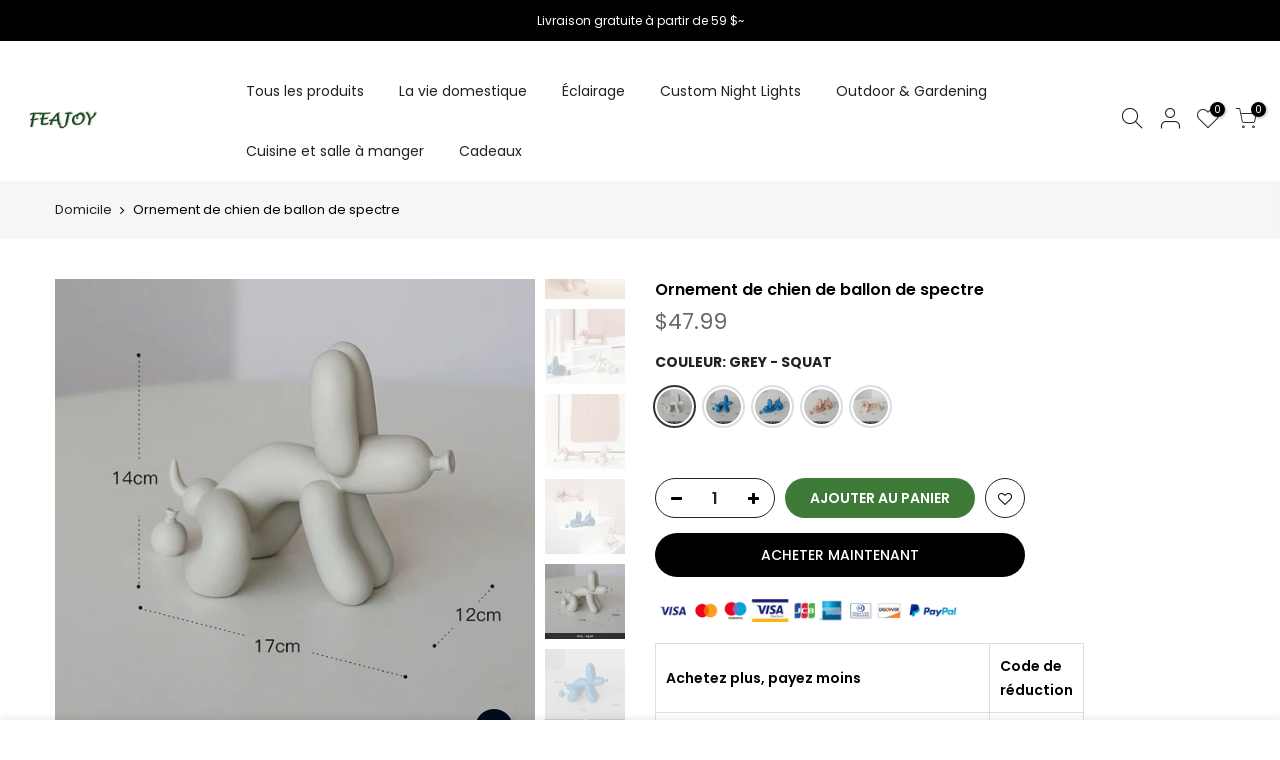

--- FILE ---
content_type: text/html; charset=utf-8
request_url: https://www.feajoy.com/fr/products/spectrum-balloon-dog-ornament
body_size: 40466
content:
<!doctype html>
<html class="no-js" lang="fr">
<head>
  <meta name="facebook-domain-verification" content="jkllg42ae70ycwqava6dpapm4v28d5" />
  <meta charset="utf-8">
  <meta name="viewport" content="width=device-width, initial-scale=1, shrink-to-fit=no, user-scalable=no">
  <meta name="theme-color" content="#56cfe1">
  <meta name="format-detection" content="telephone=no">
  <link rel="canonical" href="https://www.feajoy.com/fr/products/spectrum-balloon-dog-ornament"><link rel="prefetch" as="document" href="https://www.feajoy.com">
  <link rel="dns-prefetch" href="https://cdn.shopify.com" crossorigin>
  <link rel="dns-prefetch" href="https://fonts.shopifycdn.com" crossorigin>
  <link rel="dns-prefetch" href="https://fonts.googleapis.com" crossorigin>
  <link rel="preconnect" href="https://cdn.shopify.com" crossorigin>
  <link rel="preconnect" href="https://fonts.shopify.com" crossorigin>
  <link rel="preconnect" href="https://fonts.googleapis.com" crossorigin>
  <link rel="preconnect" href="https://monorail-edge.shopifysvc.com">
  <link rel="preload" as="style" href="//www.feajoy.com/cdn/shop/t/17/assets/pre_theme.min.css?v=26668760418306660531678340944">
  <link rel="preload" as="style" href="//www.feajoy.com/cdn/shop/t/17/assets/theme.scss.css?v=39414920127045115761678340944"><title>Ornement de chien de ballon de spectre &ndash; feajoy</title><meta name="description" content="Inspiré par le célèbre artiste pop américain contemporain Jeff Koons. Il tient à apporter un nouvel impact visuel l&#39;un après l&#39;autre à travers l&#39;image mignonne du chien de dessin animé et la combinaison imaginative de l&#39;image publique. Matériau : résine naturelleUtilisations : décoration de bureau, décoration d&#39;espace"><link rel="shortcut icon" type="image/png" href="//www.feajoy.com/cdn/shop/files/32x32-Logo_32x.jpg?v=1614350255"><link rel="apple-touch-icon-precomposed" type="image/png" sizes="152x152" href="//www.feajoy.com/cdn/shop/files/32x32-Logo_152x.jpg?v=1614350255"><!-- social-meta-tags.liquid --><meta name="keywords" content="Ornement de chien de ballon de spectre,feajoy,www.feajoy.com"/><meta name="author" content="Le4"><meta property="og:site_name" content="feajoy">
<meta property="og:url" content="https://www.feajoy.com/fr/products/spectrum-balloon-dog-ornament">
<meta property="og:title" content="Ornement de chien de ballon de spectre">
<meta property="og:type" content="og:product">
<meta property="og:description" content="Inspiré par le célèbre artiste pop américain contemporain Jeff Koons. Il tient à apporter un nouvel impact visuel l&#39;un après l&#39;autre à travers l&#39;image mignonne du chien de dessin animé et la combinaison imaginative de l&#39;image publique. Matériau : résine naturelleUtilisations : décoration de bureau, décoration d&#39;espace"><meta property="product:price:amount" content="47.99">
  <meta property="product:price:amount" content="USD"><meta property="og:image" content="http://www.feajoy.com/cdn/shop/products/1-1_4b69396d-0045-4ac6-80ff-0109af6ffd67_1200x1200.jpg?v=1652682236"><meta property="og:image" content="http://www.feajoy.com/cdn/shop/products/1-2_2bebe460-f6c4-458f-b433-02fe7a8217a7_1200x1200.jpg?v=1652682237"><meta property="og:image" content="http://www.feajoy.com/cdn/shop/products/1-3_26b5d89a-4211-4c33-84e0-5a594a822f9c_1200x1200.jpg?v=1652682237"><meta property="og:image:secure_url" content="https://www.feajoy.com/cdn/shop/products/1-1_4b69396d-0045-4ac6-80ff-0109af6ffd67_1200x1200.jpg?v=1652682236"><meta property="og:image:secure_url" content="https://www.feajoy.com/cdn/shop/products/1-2_2bebe460-f6c4-458f-b433-02fe7a8217a7_1200x1200.jpg?v=1652682237"><meta property="og:image:secure_url" content="https://www.feajoy.com/cdn/shop/products/1-3_26b5d89a-4211-4c33-84e0-5a594a822f9c_1200x1200.jpg?v=1652682237"><meta name="twitter:site" content="@#"><meta name="twitter:card" content="summary_large_image">
<meta name="twitter:title" content="Ornement de chien de ballon de spectre">
<meta name="twitter:description" content="Inspiré par le célèbre artiste pop américain contemporain Jeff Koons. Il tient à apporter un nouvel impact visuel l&#39;un après l&#39;autre à travers l&#39;image mignonne du chien de dessin animé et la combinaison imaginative de l&#39;image publique. Matériau : résine naturelleUtilisations : décoration de bureau, décoration d&#39;espace">
<link href="//www.feajoy.com/cdn/shop/t/17/assets/pre_theme.min.css?v=26668760418306660531678340944" rel="stylesheet" type="text/css" media="all" /><link rel="preload" as="script" href="//www.feajoy.com/cdn/shop/t/17/assets/lazysizes.min.js?v=73977362786258934601678340944">
<link rel="preload" as="script" href="//www.feajoy.com/cdn/shop/t/17/assets/nt_vendor.min.js?v=38305445962990273221678340944">
<link rel="preload" href="//www.feajoy.com/cdn/shop/t/17/assets/style.min.css?v=111311552427683811291678340944" as="style" onload="this.onload=null;this.rel='stylesheet'">
<link href="//www.feajoy.com/cdn/shop/t/17/assets/theme.scss.css?v=39414920127045115761678340944" rel="stylesheet" type="text/css" media="all" />
<link id="sett_clt4" rel="preload" href="//www.feajoy.com/cdn/shop/t/17/assets/sett_cl.css?v=123392124309832141641678340944" as="style" onload="this.onload=null;this.rel='stylesheet'"><link rel="preload" href="//www.feajoy.com/cdn/shop/t/17/assets/line-awesome.min.css?v=36930450349382045261678340944" as="style" onload="this.onload=null;this.rel='stylesheet'">
<script id="js_lzt4" src="//www.feajoy.com/cdn/shop/t/17/assets/lazysizes.min.js?v=73977362786258934601678340944" defer="defer"></script>
<script>document.documentElement.className = document.documentElement.className.replace('no-js', 'yes-js');const t_name = "product", t_cartCount = 0,ThemeNameT4='kalles',ThemeNameT42='ThemeIdT4Kalles',themeIDt4 = 136464859348,ck_hostname = 'kalles-niche',ThemeIdT4 = "vrai",SopEmlT4="support@feajoy.com",ThemePuT4 = '#purchase_codet4',t_shop_currency = "USD", t_moneyFormat = "\u003cspan class=transcy-money\u003e${{amount}}\u003c\/span\u003e", t_cart_url = "\/fr\/cart", pr_re_url = "\/fr\/recommendations\/products"; if (performance.navigation.type === 2) {location.reload(true);}</script>
<script src="//www.feajoy.com/cdn/shop/t/17/assets/nt_vendor.min.js?v=38305445962990273221678340944" defer="defer" id="js_ntt4"
  data-theme='//www.feajoy.com/cdn/shop/t/17/assets/nt_theme.min.js?v=25250856212821790491678340944'
  data-stt='//www.feajoy.com/cdn/shop/t/17/assets/nt_settings.js?v=154557777874936980101678340944'
  data-cat='//www.feajoy.com/cdn/shop/t/17/assets/cat.min.js?v=33779013939028529991678340944' 
  data-sw='//www.feajoy.com/cdn/shop/t/17/assets/swatch.min.js?v=49857546118595747751678340944'
  data-prjs='//www.feajoy.com/cdn/shop/t/17/assets/produc.min.js?v=159602787084382996341678340944' 
  data-mail='//www.feajoy.com/cdn/shop/t/17/assets/platform_mail.min.js?v=120104920183136925081678340944'
  data-my='//www.feajoy.com/cdn/shop/t/17/assets/my.js?v=111603181540343972631678340944' data-cusp='//www.feajoy.com/cdn/shop/t/17/assets/my.js?v=111603181540343972631678340944' data-cur='//www.feajoy.com/cdn/shop/t/17/assets/my.js?v=111603181540343972631678340944' data-mdl='//www.feajoy.com/cdn/shop/t/17/assets/module.min.js?v=72712877271928395091678340944'
  data-map='//www.feajoy.com/cdn/shop/t/17/assets/maplace.min.js?v=123640464312137447171678340944'
  data-time='//www.feajoy.com/cdn/shop/t/17/assets/spacetime.min.js?v=161364803253740588311678340944'
  data-ins='//www.feajoy.com/cdn/shop/t/17/assets/nt_instagram.min.js?v=132847357865388594491678340944'
  data-user='//www.feajoy.com/cdn/shop/t/17/assets/interactable.min.js?v=6791264955018178301678340944'
  data-add='//s7.addthis.com/js/300/addthis_widget.js#pubid=ra-56efaa05a768bd19'
  data-klaviyo='//www.klaviyo.com/media/js/public/klaviyo_subscribe.js'
  data-font='iconKalles , fakalles , Pe-icon-7-stroke , Font Awesome 5 Free:n9'
  data-fm=''
  data-spcmn='//www.feajoy.com/cdn/shopifycloud/storefront/assets/themes_support/shopify_common-5f594365.js'
  data-cust='//www.feajoy.com/cdn/shop/t/17/assets/customerclnt.min.js?v=71352788738707286341678340944'
  data-cusjs='none'
  data-desadm='//www.feajoy.com/cdn/shop/t/17/assets/des_adm.min.js?v=74872799472866661651678340944'
  data-otherryv='//www.feajoy.com/cdn/shop/t/17/assets/reviewOther.js?v=72029929378534401331678340944'></script>

<script>window.performance && window.performance.mark && window.performance.mark('shopify.content_for_header.start');</script><meta id="shopify-digital-wallet" name="shopify-digital-wallet" content="/36508336260/digital_wallets/dialog">
<meta name="shopify-checkout-api-token" content="fde1dbbc1e118c4587e0f10f38862696">
<meta id="in-context-paypal-metadata" data-shop-id="36508336260" data-venmo-supported="false" data-environment="production" data-locale="fr_FR" data-paypal-v4="true" data-currency="USD">
<link rel="alternate" hreflang="x-default" href="https://www.feajoy.com/products/spectrum-balloon-dog-ornament">
<link rel="alternate" hreflang="en" href="https://www.feajoy.com/products/spectrum-balloon-dog-ornament">
<link rel="alternate" hreflang="es" href="https://www.feajoy.com/es/products/spectrum-balloon-dog-ornament">
<link rel="alternate" hreflang="it" href="https://www.feajoy.com/it/products/spectrum-balloon-dog-ornament">
<link rel="alternate" hreflang="de" href="https://www.feajoy.com/de/products/spectrum-balloon-dog-ornament">
<link rel="alternate" hreflang="fr" href="https://www.feajoy.com/fr/products/spectrum-balloon-dog-ornament">
<link rel="alternate" type="application/json+oembed" href="https://www.feajoy.com/fr/products/spectrum-balloon-dog-ornament.oembed">
<script async="async" src="/checkouts/internal/preloads.js?locale=fr-US"></script>
<script id="shopify-features" type="application/json">{"accessToken":"fde1dbbc1e118c4587e0f10f38862696","betas":["rich-media-storefront-analytics"],"domain":"www.feajoy.com","predictiveSearch":true,"shopId":36508336260,"locale":"fr"}</script>
<script>var Shopify = Shopify || {};
Shopify.shop = "feajoy.myshopify.com";
Shopify.locale = "fr";
Shopify.currency = {"active":"USD","rate":"1.0"};
Shopify.country = "US";
Shopify.theme = {"name":"Copy of Kalles 2-0-2(0728-HDY) Debut-20230309-导航栏","id":136464859348,"schema_name":"Kalles","schema_version":"2.0.2","theme_store_id":null,"role":"main"};
Shopify.theme.handle = "null";
Shopify.theme.style = {"id":null,"handle":null};
Shopify.cdnHost = "www.feajoy.com/cdn";
Shopify.routes = Shopify.routes || {};
Shopify.routes.root = "/fr/";</script>
<script type="module">!function(o){(o.Shopify=o.Shopify||{}).modules=!0}(window);</script>
<script>!function(o){function n(){var o=[];function n(){o.push(Array.prototype.slice.apply(arguments))}return n.q=o,n}var t=o.Shopify=o.Shopify||{};t.loadFeatures=n(),t.autoloadFeatures=n()}(window);</script>
<script id="shop-js-analytics" type="application/json">{"pageType":"product"}</script>
<script defer="defer" async type="module" src="//www.feajoy.com/cdn/shopifycloud/shop-js/modules/v2/client.init-shop-cart-sync_XvpUV7qp.fr.esm.js"></script>
<script defer="defer" async type="module" src="//www.feajoy.com/cdn/shopifycloud/shop-js/modules/v2/chunk.common_C2xzKNNs.esm.js"></script>
<script type="module">
  await import("//www.feajoy.com/cdn/shopifycloud/shop-js/modules/v2/client.init-shop-cart-sync_XvpUV7qp.fr.esm.js");
await import("//www.feajoy.com/cdn/shopifycloud/shop-js/modules/v2/chunk.common_C2xzKNNs.esm.js");

  window.Shopify.SignInWithShop?.initShopCartSync?.({"fedCMEnabled":true,"windoidEnabled":true});

</script>
<script>(function() {
  var isLoaded = false;
  function asyncLoad() {
    if (isLoaded) return;
    isLoaded = true;
    var urls = ["https:\/\/cdn.ryviu.com\/v\/static\/js\/app.js?n=1\u0026shop=feajoy.myshopify.com","https:\/\/cdn.shopify.com\/s\/files\/1\/0365\/0833\/6260\/t\/13\/assets\/globo.options.init.js?v=1649931002\u0026shop=feajoy.myshopify.com","https:\/\/omnisnippet1.com\/platforms\/shopify.js?source=scriptTag\u0026v=2025-05-15T12\u0026shop=feajoy.myshopify.com"];
    for (var i = 0; i < urls.length; i++) {
      var s = document.createElement('script');
      s.type = 'text/javascript';
      s.async = true;
      s.src = urls[i];
      var x = document.getElementsByTagName('script')[0];
      x.parentNode.insertBefore(s, x);
    }
  };
  if(window.attachEvent) {
    window.attachEvent('onload', asyncLoad);
  } else {
    window.addEventListener('load', asyncLoad, false);
  }
})();</script>
<script id="__st">var __st={"a":36508336260,"offset":-21600,"reqid":"47520282-db86-44e1-9f07-2729cb5694ef-1768693248","pageurl":"www.feajoy.com\/fr\/products\/spectrum-balloon-dog-ornament","u":"705df86fddc1","p":"product","rtyp":"product","rid":7629966573780};</script>
<script>window.ShopifyPaypalV4VisibilityTracking = true;</script>
<script id="captcha-bootstrap">!function(){'use strict';const t='contact',e='account',n='new_comment',o=[[t,t],['blogs',n],['comments',n],[t,'customer']],c=[[e,'customer_login'],[e,'guest_login'],[e,'recover_customer_password'],[e,'create_customer']],r=t=>t.map((([t,e])=>`form[action*='/${t}']:not([data-nocaptcha='true']) input[name='form_type'][value='${e}']`)).join(','),a=t=>()=>t?[...document.querySelectorAll(t)].map((t=>t.form)):[];function s(){const t=[...o],e=r(t);return a(e)}const i='password',u='form_key',d=['recaptcha-v3-token','g-recaptcha-response','h-captcha-response',i],f=()=>{try{return window.sessionStorage}catch{return}},m='__shopify_v',_=t=>t.elements[u];function p(t,e,n=!1){try{const o=window.sessionStorage,c=JSON.parse(o.getItem(e)),{data:r}=function(t){const{data:e,action:n}=t;return t[m]||n?{data:e,action:n}:{data:t,action:n}}(c);for(const[e,n]of Object.entries(r))t.elements[e]&&(t.elements[e].value=n);n&&o.removeItem(e)}catch(o){console.error('form repopulation failed',{error:o})}}const l='form_type',E='cptcha';function T(t){t.dataset[E]=!0}const w=window,h=w.document,L='Shopify',v='ce_forms',y='captcha';let A=!1;((t,e)=>{const n=(g='f06e6c50-85a8-45c8-87d0-21a2b65856fe',I='https://cdn.shopify.com/shopifycloud/storefront-forms-hcaptcha/ce_storefront_forms_captcha_hcaptcha.v1.5.2.iife.js',D={infoText:'Protégé par hCaptcha',privacyText:'Confidentialité',termsText:'Conditions'},(t,e,n)=>{const o=w[L][v],c=o.bindForm;if(c)return c(t,g,e,D).then(n);var r;o.q.push([[t,g,e,D],n]),r=I,A||(h.body.append(Object.assign(h.createElement('script'),{id:'captcha-provider',async:!0,src:r})),A=!0)});var g,I,D;w[L]=w[L]||{},w[L][v]=w[L][v]||{},w[L][v].q=[],w[L][y]=w[L][y]||{},w[L][y].protect=function(t,e){n(t,void 0,e),T(t)},Object.freeze(w[L][y]),function(t,e,n,w,h,L){const[v,y,A,g]=function(t,e,n){const i=e?o:[],u=t?c:[],d=[...i,...u],f=r(d),m=r(i),_=r(d.filter((([t,e])=>n.includes(e))));return[a(f),a(m),a(_),s()]}(w,h,L),I=t=>{const e=t.target;return e instanceof HTMLFormElement?e:e&&e.form},D=t=>v().includes(t);t.addEventListener('submit',(t=>{const e=I(t);if(!e)return;const n=D(e)&&!e.dataset.hcaptchaBound&&!e.dataset.recaptchaBound,o=_(e),c=g().includes(e)&&(!o||!o.value);(n||c)&&t.preventDefault(),c&&!n&&(function(t){try{if(!f())return;!function(t){const e=f();if(!e)return;const n=_(t);if(!n)return;const o=n.value;o&&e.removeItem(o)}(t);const e=Array.from(Array(32),(()=>Math.random().toString(36)[2])).join('');!function(t,e){_(t)||t.append(Object.assign(document.createElement('input'),{type:'hidden',name:u})),t.elements[u].value=e}(t,e),function(t,e){const n=f();if(!n)return;const o=[...t.querySelectorAll(`input[type='${i}']`)].map((({name:t})=>t)),c=[...d,...o],r={};for(const[a,s]of new FormData(t).entries())c.includes(a)||(r[a]=s);n.setItem(e,JSON.stringify({[m]:1,action:t.action,data:r}))}(t,e)}catch(e){console.error('failed to persist form',e)}}(e),e.submit())}));const S=(t,e)=>{t&&!t.dataset[E]&&(n(t,e.some((e=>e===t))),T(t))};for(const o of['focusin','change'])t.addEventListener(o,(t=>{const e=I(t);D(e)&&S(e,y())}));const B=e.get('form_key'),M=e.get(l),P=B&&M;t.addEventListener('DOMContentLoaded',(()=>{const t=y();if(P)for(const e of t)e.elements[l].value===M&&p(e,B);[...new Set([...A(),...v().filter((t=>'true'===t.dataset.shopifyCaptcha))])].forEach((e=>S(e,t)))}))}(h,new URLSearchParams(w.location.search),n,t,e,['guest_login'])})(!0,!0)}();</script>
<script integrity="sha256-4kQ18oKyAcykRKYeNunJcIwy7WH5gtpwJnB7kiuLZ1E=" data-source-attribution="shopify.loadfeatures" defer="defer" src="//www.feajoy.com/cdn/shopifycloud/storefront/assets/storefront/load_feature-a0a9edcb.js" crossorigin="anonymous"></script>
<script data-source-attribution="shopify.dynamic_checkout.dynamic.init">var Shopify=Shopify||{};Shopify.PaymentButton=Shopify.PaymentButton||{isStorefrontPortableWallets:!0,init:function(){window.Shopify.PaymentButton.init=function(){};var t=document.createElement("script");t.src="https://www.feajoy.com/cdn/shopifycloud/portable-wallets/latest/portable-wallets.fr.js",t.type="module",document.head.appendChild(t)}};
</script>
<script data-source-attribution="shopify.dynamic_checkout.buyer_consent">
  function portableWalletsHideBuyerConsent(e){var t=document.getElementById("shopify-buyer-consent"),n=document.getElementById("shopify-subscription-policy-button");t&&n&&(t.classList.add("hidden"),t.setAttribute("aria-hidden","true"),n.removeEventListener("click",e))}function portableWalletsShowBuyerConsent(e){var t=document.getElementById("shopify-buyer-consent"),n=document.getElementById("shopify-subscription-policy-button");t&&n&&(t.classList.remove("hidden"),t.removeAttribute("aria-hidden"),n.addEventListener("click",e))}window.Shopify?.PaymentButton&&(window.Shopify.PaymentButton.hideBuyerConsent=portableWalletsHideBuyerConsent,window.Shopify.PaymentButton.showBuyerConsent=portableWalletsShowBuyerConsent);
</script>
<script>
  function portableWalletsCleanup(e){e&&e.src&&console.error("Failed to load portable wallets script "+e.src);var t=document.querySelectorAll("shopify-accelerated-checkout .shopify-payment-button__skeleton, shopify-accelerated-checkout-cart .wallet-cart-button__skeleton"),e=document.getElementById("shopify-buyer-consent");for(let e=0;e<t.length;e++)t[e].remove();e&&e.remove()}function portableWalletsNotLoadedAsModule(e){e instanceof ErrorEvent&&"string"==typeof e.message&&e.message.includes("import.meta")&&"string"==typeof e.filename&&e.filename.includes("portable-wallets")&&(window.removeEventListener("error",portableWalletsNotLoadedAsModule),window.Shopify.PaymentButton.failedToLoad=e,"loading"===document.readyState?document.addEventListener("DOMContentLoaded",window.Shopify.PaymentButton.init):window.Shopify.PaymentButton.init())}window.addEventListener("error",portableWalletsNotLoadedAsModule);
</script>

<script type="module" src="https://www.feajoy.com/cdn/shopifycloud/portable-wallets/latest/portable-wallets.fr.js" onError="portableWalletsCleanup(this)" crossorigin="anonymous"></script>
<script nomodule>
  document.addEventListener("DOMContentLoaded", portableWalletsCleanup);
</script>

<link id="shopify-accelerated-checkout-styles" rel="stylesheet" media="screen" href="https://www.feajoy.com/cdn/shopifycloud/portable-wallets/latest/accelerated-checkout-backwards-compat.css" crossorigin="anonymous">
<style id="shopify-accelerated-checkout-cart">
        #shopify-buyer-consent {
  margin-top: 1em;
  display: inline-block;
  width: 100%;
}

#shopify-buyer-consent.hidden {
  display: none;
}

#shopify-subscription-policy-button {
  background: none;
  border: none;
  padding: 0;
  text-decoration: underline;
  font-size: inherit;
  cursor: pointer;
}

#shopify-subscription-policy-button::before {
  box-shadow: none;
}

      </style>

<script>window.performance && window.performance.mark && window.performance.mark('shopify.content_for_header.end');</script>
	  
<!-- RYVIU APP :: Settings global -->	
    <script>
        var ryviu_global_settings = {"form":{"showTitle":true,"titleForm":"Rate Us","titleName":"Your Name","colorInput":"#464646","colorTitle":"#696969","noticeName":"Your name is required field","titleEmail":"Your Email","autoPublish":true,"colorNotice":"#dd2c00","colorSubmit":"#ffffff","noticeEmail":"Your email is required and valid email","titleSubmit":"Submit Your Review","titleSubject":"Review Title","titleSuccess":"Thank you! Your review is submited.","colorStarForm":"#ececec","noticeSubject":"Title is required field","showtitleForm":true,"titleMessenger":"Review Content","noticeMessenger":"Your review is required field","placeholderName":"John Smith","starActivecolor":"#fdbc00","backgroundSubmit":"#00aeef","placeholderEmail":"example@yourdomain.com","placeholderSubject":"Look great","placeholderMessenger":"Write something","loadAfterContentLoaded":true},"questions":{"by_text":"Author","of_text":"of","on_text":"on","des_form":"Ask a question to the community here","name_form":"Your Name","email_form":"Your Email Address","input_text":"Have a question? Search for answers","title_form":"No answer found?","answer_form":"Your answers","answer_text":"Answer question","newest_text":"Latest New","notice_form":"Complete before submitting","submit_form":"Send a question","helpful_text":"Most helpful","showing_text":"Show","question_form":"Your question","titleCustomer":"","community_text":"Ask the community here","questions_text":"questions","title_answer_form":"Answer question","ask_community_text":"Ask the community","submit_answer_form":"Send a reply","write_question_text":"Ask a question","question_answer_form":"Question","placeholder_answer_form":"Answer is a required field!","placeholder_question_form":"Question is a required field!"},"review_widget":{"star":1,"style":"style2","title":true,"ofText":"of","tstar1":"Terrible","tstar2":"Poor","tstar3":"Average","tstar4":"Very Good","tstar5":"Excellent","nostars":false,"nowrite":false,"hideFlag":false,"hidedate":false,"noavatar":false,"noreview":true,"order_by":"late","showText":"Show:","showspam":true,"noReviews":"No reviews","outofText":"out of","random_to":20,"ryplyText":"Comment","starStyle":"style1","starcolor":"#e6e6e6","starsText":"stars","colorTitle":"#6c8187","colorWrite":"#ffffff","customDate":"dd\/MM\/yy","dateSelect":"dateDefaut","helpulText":"Is this helpful?","latestText":"Latest","nolastname":false,"oldestText":"Oldest","paddingTop":"0","reviewText":"review","sortbyText":"Sort by:","starHeight":13,"titleWrite":"Write a review","borderColor":"#ffffff","borderStyle":"solid","borderWidth":"0","colorAvatar":"#f8f8f8","firstReview":"Write a first review now","paddingLeft":"0","random_from":0,"reviewsText":"reviews","showingText":"Showing","disableReply":false,"paddingRight":"0","payment_type":"Monthly","textVerified":"Verified Purchase","colorVerified":"#05d92d","customer_name":"show_first_last","disableHelpul":false,"disableWidget":false,"paddingBottom":"0","titleCustomer":"Customer Reviews","filter_reviews":"all","backgroundRyviu":"transparent","backgroundWrite":"#ffb102","disablePurchase":false,"starActiveStyle":"style1","starActivecolor":"#fdbc00","show_title_customer":false,"filter_reviews_local":"US"},"design_settings":{"date":"timeago","sort":"late","showing":30,"timeAgo":true,"url_shop":"www.feajoy.com","approving":true,"colection":true,"no_number":false,"no_review":false,"defautDate":"timeago","defaultDate":"timeago","client_theme":"default","verify_reply":true,"verify_review":true,"reviews_per_page":"10","aimgs":false}};
    </script>
<!-- RYVIU APP -->
  <style>
     .transcy-theme-debut .transcy-switcher-manual.transcy-mobile {
       min-height: 0px !important;
    padding: 0px !important;
    }
    .transcy-switcher-manual {
    margin: 0px !important
    }
/*     input:not([type=submit]):not([type=checkbox]), select, textarea {
        padding: 0 30px !important;
    } */
  </style>
  <link href="//www.feajoy.com/cdn/shop/t/17/assets/shopstorm-apps.scss.css?v=78144829907206888501678340944" rel="stylesheet" type="text/css" media="all" />
  <script async src="https://app-cdn.productcustomizer.com/assets/storefront/product-customizer-v2-289345824b5faeeb01f06e29c629c0267b4ab588f632dda5fab47d35586fe67c.js?shop=feajoy.myshopify.com" type="text/javascript"></script>
<!-- "snippets/hulkcode_common.liquid" was not rendered, the associated app was uninstalled --><script src='https://ha-product-option.nyc3.digitaloceanspaces.com/assets/api/v2/hulkcode.js' defer='defer'></script><!-- BEGIN app block: shopify://apps/transcy/blocks/switcher_embed_block/bce4f1c0-c18c-43b0-b0b2-a1aefaa44573 --><!-- BEGIN app snippet: fa_translate_core --><script>
    (function () {
        console.log("transcy ignore convert TC value",typeof transcy_ignoreConvertPrice != "undefined");
        
        function addMoneyTag(mutations, observer) {
            let currencyCookie = getCookieCore("transcy_currency");
            
            let shopifyCurrencyRegex = buildXPathQuery(
                window.ShopifyTC.shopifyCurrency.price_currency
            );
            let currencyRegex = buildCurrencyRegex(window.ShopifyTC.shopifyCurrency.price_currency)
            let tempTranscy = document.evaluate(shopifyCurrencyRegex, document, null, XPathResult.ORDERED_NODE_SNAPSHOT_TYPE, null);
            for (let iTranscy = 0; iTranscy < tempTranscy.snapshotLength; iTranscy++) {
                let elTranscy = tempTranscy.snapshotItem(iTranscy);
                if (elTranscy.innerHTML &&
                !elTranscy.classList.contains('transcy-money') && (typeof transcy_ignoreConvertPrice == "undefined" ||
                !transcy_ignoreConvertPrice?.some(className => elTranscy.classList?.contains(className))) && elTranscy?.childNodes?.length == 1) {
                    if (!window.ShopifyTC?.shopifyCurrency?.price_currency || currencyCookie == window.ShopifyTC?.currency?.active || !currencyCookie) {
                        addClassIfNotExists(elTranscy, 'notranslate');
                        continue;
                    }

                    elTranscy.classList.add('transcy-money');
                    let innerHTML = replaceMatches(elTranscy?.textContent, currencyRegex);
                    elTranscy.innerHTML = innerHTML;
                    if (!innerHTML.includes("tc-money")) {
                        addClassIfNotExists(elTranscy, 'notranslate');
                    }
                } 
                if (elTranscy.classList.contains('transcy-money') && !elTranscy?.innerHTML?.includes("tc-money")) {
                    addClassIfNotExists(elTranscy, 'notranslate');
                }
            }
        }
    
        function logChangesTranscy(mutations, observer) {
            const xpathQuery = `
                //*[text()[contains(.,"•tc")]] |
                //*[text()[contains(.,"tc")]] |
                //*[text()[contains(.,"transcy")]] |
                //textarea[@placeholder[contains(.,"transcy")]] |
                //textarea[@placeholder[contains(.,"tc")]] |
                //select[@placeholder[contains(.,"transcy")]] |
                //select[@placeholder[contains(.,"tc")]] |
                //input[@placeholder[contains(.,"tc")]] |
                //input[@value[contains(.,"tc")]] |
                //input[@value[contains(.,"transcy")]] |
                //*[text()[contains(.,"TC")]] |
                //textarea[@placeholder[contains(.,"TC")]] |
                //select[@placeholder[contains(.,"TC")]] |
                //input[@placeholder[contains(.,"TC")]] |
                //input[@value[contains(.,"TC")]]
            `;
            let tempTranscy = document.evaluate(xpathQuery, document, null, XPathResult.ORDERED_NODE_SNAPSHOT_TYPE, null);
            for (let iTranscy = 0; iTranscy < tempTranscy.snapshotLength; iTranscy++) {
                let elTranscy = tempTranscy.snapshotItem(iTranscy);
                let innerHtmlTranscy = elTranscy?.innerHTML ? elTranscy.innerHTML : "";
                if (innerHtmlTranscy && !["SCRIPT", "LINK", "STYLE"].includes(elTranscy.nodeName)) {
                    const textToReplace = [
                        '&lt;•tc&gt;', '&lt;/•tc&gt;', '&lt;tc&gt;', '&lt;/tc&gt;',
                        '&lt;transcy&gt;', '&lt;/transcy&gt;', '&amp;lt;tc&amp;gt;',
                        '&amp;lt;/tc&amp;gt;', '&lt;TRANSCY&gt;', '&lt;/TRANSCY&gt;',
                        '&lt;TC&gt;', '&lt;/TC&gt;'
                    ];
                    let containsTag = textToReplace.some(tag => innerHtmlTranscy.includes(tag));
                    if (containsTag) {
                        textToReplace.forEach(tag => {
                            innerHtmlTranscy = innerHtmlTranscy.replaceAll(tag, '');
                        });
                        elTranscy.innerHTML = innerHtmlTranscy;
                        elTranscy.setAttribute('translate', 'no');
                    }
    
                    const tagsToReplace = ['<•tc>', '</•tc>', '<tc>', '</tc>', '<transcy>', '</transcy>', '<TC>', '</TC>', '<TRANSCY>', '</TRANSCY>'];
                    if (tagsToReplace.some(tag => innerHtmlTranscy.includes(tag))) {
                        innerHtmlTranscy = innerHtmlTranscy.replace(/<(|\/)transcy>|<(|\/)tc>|<(|\/)•tc>/gi, "");
                        elTranscy.innerHTML = innerHtmlTranscy;
                        elTranscy.setAttribute('translate', 'no');
                    }
                }
                if (["INPUT"].includes(elTranscy.nodeName)) {
                    let valueInputTranscy = elTranscy.value.replaceAll("&lt;tc&gt;", "").replaceAll("&lt;/tc&gt;", "").replace(/<(|\/)transcy>|<(|\/)tc>/gi, "");
                    elTranscy.value = valueInputTranscy
                }
    
                if (["INPUT", "SELECT", "TEXTAREA"].includes(elTranscy.nodeName)) {
                    elTranscy.placeholder = elTranscy.placeholder.replaceAll("&lt;tc&gt;", "").replaceAll("&lt;/tc&gt;", "").replace(/<(|\/)transcy>|<(|\/)tc>/gi, "");
                }
            }
            addMoneyTag(mutations, observer)
        }
        const observerOptionsTranscy = {
            subtree: true,
            childList: true
        };
        const observerTranscy = new MutationObserver(logChangesTranscy);
        observerTranscy.observe(document.documentElement, observerOptionsTranscy);
    })();

    const addClassIfNotExists = (element, className) => {
        if (!element.classList.contains(className)) {
            element.classList.add(className);
        }
    };
    
    const replaceMatches = (content, currencyRegex) => {
        let arrCurrencies = content.match(currencyRegex);
    
        if (arrCurrencies?.length && content === arrCurrencies[0]) {
            return content;
        }
        return (
            arrCurrencies?.reduce((string, oldVal, index) => {
                const hasSpaceBefore = string.match(new RegExp(`\\s${oldVal}`));
                const hasSpaceAfter = string.match(new RegExp(`${oldVal}\\s`));
                let eleCurrencyConvert = `<tc-money translate="no">${arrCurrencies[index]}</tc-money>`;
                if (hasSpaceBefore) eleCurrencyConvert = ` ${eleCurrencyConvert}`;
                if (hasSpaceAfter) eleCurrencyConvert = `${eleCurrencyConvert} `;
                if (string.includes("tc-money")) {
                    return string;
                }
                return string?.replaceAll(oldVal, eleCurrencyConvert);
            }, content) || content
        );
        return result;
    };
    
    const unwrapCurrencySpan = (text) => {
        return text.replace(/<span[^>]*>(.*?)<\/span>/gi, "$1");
    };

    const getSymbolsAndCodes = (text)=>{
        let numberPattern = "\\d+(?:[.,]\\d+)*(?:[.,]\\d+)?(?:\\s?\\d+)?"; // Chỉ tối đa 1 khoảng trắng
        let textWithoutCurrencySpan = unwrapCurrencySpan(text);
        let symbolsAndCodes = textWithoutCurrencySpan
            .trim()
            .replace(new RegExp(numberPattern, "g"), "")
            .split(/\s+/) // Loại bỏ khoảng trắng dư thừa
            .filter((el) => el);

        if (!Array.isArray(symbolsAndCodes) || symbolsAndCodes.length === 0) {
            throw new Error("symbolsAndCodes must be a non-empty array.");
        }

        return symbolsAndCodes;
    }
    
    const buildCurrencyRegex = (text) => {
       let symbolsAndCodes = getSymbolsAndCodes(text)
       let patterns = createCurrencyRegex(symbolsAndCodes)

       return new RegExp(`(${patterns.join("|")})`, "g");
    };

    const createCurrencyRegex = (symbolsAndCodes)=>{
        const escape = (str) => str.replace(/[-/\\^$*+?.()|[\]{}]/g, "\\$&");
        const [s1, s2] = [escape(symbolsAndCodes[0]), escape(symbolsAndCodes[1] || "")];
        const space = "\\s?";
        const numberPattern = "\\d+(?:[.,]\\d+)*(?:[.,]\\d+)?(?:\\s?\\d+)?"; 
        const patterns = [];
        if (s1 && s2) {
            patterns.push(
                `${s1}${space}${numberPattern}${space}${s2}`,
                `${s2}${space}${numberPattern}${space}${s1}`,
                `${s2}${space}${s1}${space}${numberPattern}`,
                `${s1}${space}${s2}${space}${numberPattern}`
            );
        }
        if (s1) {
            patterns.push(`${s1}${space}${numberPattern}`);
            patterns.push(`${numberPattern}${space}${s1}`);
        }

        if (s2) {
            patterns.push(`${s2}${space}${numberPattern}`);
            patterns.push(`${numberPattern}${space}${s2}`);
        }
        return patterns;
    }
    
    const getCookieCore = function (name) {
        var nameEQ = name + "=";
        var ca = document.cookie.split(';');
        for (var i = 0; i < ca.length; i++) {
            var c = ca[i];
            while (c.charAt(0) == ' ') c = c.substring(1, c.length);
            if (c.indexOf(nameEQ) == 0) return c.substring(nameEQ.length, c.length);
        }
        return null;
    };
    
    const buildXPathQuery = (text) => {
        let numberPattern = "\\d+(?:[.,]\\d+)*"; // Bỏ `matches()`
        let symbolAndCodes = text.replace(/<span[^>]*>(.*?)<\/span>/gi, "$1")
            .trim()
            .replace(new RegExp(numberPattern, "g"), "")
            .split(" ")
            ?.filter((el) => el);
    
        if (!symbolAndCodes || !Array.isArray(symbolAndCodes) || symbolAndCodes.length === 0) {
            throw new Error("symbolAndCodes must be a non-empty array.");
        }
    
        // Escape ký tự đặc biệt trong XPath
        const escapeXPath = (str) => str.replace(/(["'])/g, "\\$1");
    
        // Danh sách thẻ HTML cần tìm
        const allowedTags = ["div", "span", "p", "strong", "b", "h1", "h2", "h3", "h4", "h5", "h6", "td", "li", "font", "dd", 'a', 'font', 's'];
    
        // Tạo điều kiện contains() cho từng symbol hoặc code
        const conditions = symbolAndCodes
            .map((symbol) =>
                `(contains(text(), "${escapeXPath(symbol)}") and (contains(text(), "0") or contains(text(), "1") or contains(text(), "2") or contains(text(), "3") or contains(text(), "4") or contains(text(), "5") or contains(text(), "6") or contains(text(), "7") or contains(text(), "8") or contains(text(), "9")) )`
            )
            .join(" or ");
    
        // Tạo XPath Query (Chỉ tìm trong các thẻ HTML, không tìm trong input)
        const xpathQuery = allowedTags
            .map((tag) => `//${tag}[${conditions}]`)
            .join(" | ");
    
        return xpathQuery;
    };
    
    window.ShopifyTC = {};
    ShopifyTC.shop = "www.feajoy.com";
    ShopifyTC.locale = "fr";
    ShopifyTC.currency = {"active":"USD", "rate":""};
    ShopifyTC.country = "US";
    ShopifyTC.designMode = false;
    ShopifyTC.theme = {};
    ShopifyTC.cdnHost = "";
    ShopifyTC.routes = {};
    ShopifyTC.routes.root = "/fr";
    ShopifyTC.store_id = 36508336260;
    ShopifyTC.page_type = "product";
    ShopifyTC.resource_id = "";
    ShopifyTC.resource_description = "";
    ShopifyTC.market_id = 480444628;
    switch (ShopifyTC.page_type) {
        case "product":
            ShopifyTC.resource_id = 7629966573780;
            ShopifyTC.resource_description = "\u003cp\u003eInspiré par le célèbre artiste pop américain contemporain Jeff Koons. Il tient à apporter un nouvel impact visuel l'un après l'autre à travers l'image mignonne du chien de dessin animé et la combinaison imaginative de l'image publique.\u003c\/p\u003e\n\u003cp\u003e\u003cstrong\u003eMatériau :\u003c\/strong\u003e résine naturelle\u003cbr\u003e\u003cstrong\u003eUtilisations :\u003c\/strong\u003e décoration de bureau, décoration d'espace\u003c\/p\u003e\n\u003cp\u003e\u003cimg alt=\"\" src=\"https:\/\/cdn.shopify.com\/s\/files\/1\/0365\/0833\/6260\/files\/1-1_56aef2c0-45ee-43ec-b1d4-299a27ca259d_480x480.jpg?v=1652683830\"\u003e\u003c\/p\u003e\n\u003cp\u003e\u003cimg alt=\"\" src=\"https:\/\/cdn.shopify.com\/s\/files\/1\/0365\/0833\/6260\/files\/1-2_066a4670-f052-4887-9a16-8a52539c89e7_480x480.jpg?v=1652683846\"\u003e\u003c\/p\u003e\n\u003cp\u003e\u003cimg alt=\"\" src=\"https:\/\/cdn.shopify.com\/s\/files\/1\/0365\/0833\/6260\/files\/1-3_2489904e-1803-4244-8deb-81887da44ef0_480x480.jpg?v=1652683860\"\u003e\u003c\/p\u003e"
            break;
        case "article":
            ShopifyTC.resource_id = null;
            ShopifyTC.resource_description = null
            break;
        case "blog":
            ShopifyTC.resource_id = null;
            break;
        case "collection":
            ShopifyTC.resource_id = null;
            ShopifyTC.resource_description = null
            break;
        case "policy":
            ShopifyTC.resource_id = null;
            ShopifyTC.resource_description = null
            break;
        case "page":
            ShopifyTC.resource_id = null;
            ShopifyTC.resource_description = null
            break;
        default:
            break;
    }

    window.ShopifyTC.shopifyCurrency={
        "price": `0.01`,
        "price_currency": `<span class=transcy-money>$0.01 USD</span>`,
        "currency": `USD`
    }


    if(typeof(transcy_appEmbed) == 'undefined'){
        transcy_switcherVersion = "1717553357";
        transcy_productMediaVersion = "1691996075";
        transcy_collectionMediaVersion = "1691996075";
        transcy_otherMediaVersion = "1691996076";
        transcy_productId = "7629966573780";
        transcy_shopName = "feajoy";
        transcy_currenciesPaymentPublish = [];
        transcy_curencyDefault = "USD";transcy_currenciesPaymentPublish.push("USD");
        transcy_shopifyLocales = [{"shop_locale":{"locale":"en","enabled":true,"primary":true,"published":true}},{"shop_locale":{"locale":"es","enabled":true,"primary":false,"published":true}},{"shop_locale":{"locale":"it","enabled":true,"primary":false,"published":true}},{"shop_locale":{"locale":"de","enabled":true,"primary":false,"published":true}},{"shop_locale":{"locale":"fr","enabled":true,"primary":false,"published":true}}];
        transcy_moneyFormat = "<span class=transcy-money>${{amount}}</span>";

        function domLoadedTranscy () {
            let cdnScriptTC = typeof(transcy_cdn) != 'undefined' ? (transcy_cdn+'/transcy.js') : "https://cdn.shopify.com/extensions/019bbfa6-be8b-7e64-b8d4-927a6591272a/transcy-294/assets/transcy.js";
            let cdnLinkTC = typeof(transcy_cdn) != 'undefined' ? (transcy_cdn+'/transcy.css') :  "https://cdn.shopify.com/extensions/019bbfa6-be8b-7e64-b8d4-927a6591272a/transcy-294/assets/transcy.css";
            let scriptTC = document.createElement('script');
            scriptTC.type = 'text/javascript';
            scriptTC.defer = true;
            scriptTC.src = cdnScriptTC;
            scriptTC.id = "transcy-script";
            document.head.appendChild(scriptTC);

            let linkTC = document.createElement('link');
            linkTC.rel = 'stylesheet'; 
            linkTC.type = 'text/css';
            linkTC.href = cdnLinkTC;
            linkTC.id = "transcy-style";
            document.head.appendChild(linkTC); 
        }


        if (document.readyState === 'interactive' || document.readyState === 'complete') {
            domLoadedTranscy();
        } else {
            document.addEventListener("DOMContentLoaded", function () {
                domLoadedTranscy();
            });
        }
    }
</script>
<!-- END app snippet -->


<!-- END app block --><!-- BEGIN app block: shopify://apps/frequently-bought/blocks/app-embed-block/b1a8cbea-c844-4842-9529-7c62dbab1b1f --><script>
    window.codeblackbelt = window.codeblackbelt || {};
    window.codeblackbelt.shop = window.codeblackbelt.shop || 'feajoy.myshopify.com';
    
        window.codeblackbelt.productId = 7629966573780;</script><script src="//cdn.codeblackbelt.com/widgets/frequently-bought-together/main.min.js?version=2026011717-0600" async></script>
 <!-- END app block --><script src="https://cdn.shopify.com/extensions/019b92df-1966-750c-943d-a8ced4b05ac2/option-cli3-369/assets/gpomain.js" type="text/javascript" defer="defer"></script>
<link href="https://monorail-edge.shopifysvc.com" rel="dns-prefetch">
<script>(function(){if ("sendBeacon" in navigator && "performance" in window) {try {var session_token_from_headers = performance.getEntriesByType('navigation')[0].serverTiming.find(x => x.name == '_s').description;} catch {var session_token_from_headers = undefined;}var session_cookie_matches = document.cookie.match(/_shopify_s=([^;]*)/);var session_token_from_cookie = session_cookie_matches && session_cookie_matches.length === 2 ? session_cookie_matches[1] : "";var session_token = session_token_from_headers || session_token_from_cookie || "";function handle_abandonment_event(e) {var entries = performance.getEntries().filter(function(entry) {return /monorail-edge.shopifysvc.com/.test(entry.name);});if (!window.abandonment_tracked && entries.length === 0) {window.abandonment_tracked = true;var currentMs = Date.now();var navigation_start = performance.timing.navigationStart;var payload = {shop_id: 36508336260,url: window.location.href,navigation_start,duration: currentMs - navigation_start,session_token,page_type: "product"};window.navigator.sendBeacon("https://monorail-edge.shopifysvc.com/v1/produce", JSON.stringify({schema_id: "online_store_buyer_site_abandonment/1.1",payload: payload,metadata: {event_created_at_ms: currentMs,event_sent_at_ms: currentMs}}));}}window.addEventListener('pagehide', handle_abandonment_event);}}());</script>
<script id="web-pixels-manager-setup">(function e(e,d,r,n,o){if(void 0===o&&(o={}),!Boolean(null===(a=null===(i=window.Shopify)||void 0===i?void 0:i.analytics)||void 0===a?void 0:a.replayQueue)){var i,a;window.Shopify=window.Shopify||{};var t=window.Shopify;t.analytics=t.analytics||{};var s=t.analytics;s.replayQueue=[],s.publish=function(e,d,r){return s.replayQueue.push([e,d,r]),!0};try{self.performance.mark("wpm:start")}catch(e){}var l=function(){var e={modern:/Edge?\/(1{2}[4-9]|1[2-9]\d|[2-9]\d{2}|\d{4,})\.\d+(\.\d+|)|Firefox\/(1{2}[4-9]|1[2-9]\d|[2-9]\d{2}|\d{4,})\.\d+(\.\d+|)|Chrom(ium|e)\/(9{2}|\d{3,})\.\d+(\.\d+|)|(Maci|X1{2}).+ Version\/(15\.\d+|(1[6-9]|[2-9]\d|\d{3,})\.\d+)([,.]\d+|)( \(\w+\)|)( Mobile\/\w+|) Safari\/|Chrome.+OPR\/(9{2}|\d{3,})\.\d+\.\d+|(CPU[ +]OS|iPhone[ +]OS|CPU[ +]iPhone|CPU IPhone OS|CPU iPad OS)[ +]+(15[._]\d+|(1[6-9]|[2-9]\d|\d{3,})[._]\d+)([._]\d+|)|Android:?[ /-](13[3-9]|1[4-9]\d|[2-9]\d{2}|\d{4,})(\.\d+|)(\.\d+|)|Android.+Firefox\/(13[5-9]|1[4-9]\d|[2-9]\d{2}|\d{4,})\.\d+(\.\d+|)|Android.+Chrom(ium|e)\/(13[3-9]|1[4-9]\d|[2-9]\d{2}|\d{4,})\.\d+(\.\d+|)|SamsungBrowser\/([2-9]\d|\d{3,})\.\d+/,legacy:/Edge?\/(1[6-9]|[2-9]\d|\d{3,})\.\d+(\.\d+|)|Firefox\/(5[4-9]|[6-9]\d|\d{3,})\.\d+(\.\d+|)|Chrom(ium|e)\/(5[1-9]|[6-9]\d|\d{3,})\.\d+(\.\d+|)([\d.]+$|.*Safari\/(?![\d.]+ Edge\/[\d.]+$))|(Maci|X1{2}).+ Version\/(10\.\d+|(1[1-9]|[2-9]\d|\d{3,})\.\d+)([,.]\d+|)( \(\w+\)|)( Mobile\/\w+|) Safari\/|Chrome.+OPR\/(3[89]|[4-9]\d|\d{3,})\.\d+\.\d+|(CPU[ +]OS|iPhone[ +]OS|CPU[ +]iPhone|CPU IPhone OS|CPU iPad OS)[ +]+(10[._]\d+|(1[1-9]|[2-9]\d|\d{3,})[._]\d+)([._]\d+|)|Android:?[ /-](13[3-9]|1[4-9]\d|[2-9]\d{2}|\d{4,})(\.\d+|)(\.\d+|)|Mobile Safari.+OPR\/([89]\d|\d{3,})\.\d+\.\d+|Android.+Firefox\/(13[5-9]|1[4-9]\d|[2-9]\d{2}|\d{4,})\.\d+(\.\d+|)|Android.+Chrom(ium|e)\/(13[3-9]|1[4-9]\d|[2-9]\d{2}|\d{4,})\.\d+(\.\d+|)|Android.+(UC? ?Browser|UCWEB|U3)[ /]?(15\.([5-9]|\d{2,})|(1[6-9]|[2-9]\d|\d{3,})\.\d+)\.\d+|SamsungBrowser\/(5\.\d+|([6-9]|\d{2,})\.\d+)|Android.+MQ{2}Browser\/(14(\.(9|\d{2,})|)|(1[5-9]|[2-9]\d|\d{3,})(\.\d+|))(\.\d+|)|K[Aa][Ii]OS\/(3\.\d+|([4-9]|\d{2,})\.\d+)(\.\d+|)/},d=e.modern,r=e.legacy,n=navigator.userAgent;return n.match(d)?"modern":n.match(r)?"legacy":"unknown"}(),u="modern"===l?"modern":"legacy",c=(null!=n?n:{modern:"",legacy:""})[u],f=function(e){return[e.baseUrl,"/wpm","/b",e.hashVersion,"modern"===e.buildTarget?"m":"l",".js"].join("")}({baseUrl:d,hashVersion:r,buildTarget:u}),m=function(e){var d=e.version,r=e.bundleTarget,n=e.surface,o=e.pageUrl,i=e.monorailEndpoint;return{emit:function(e){var a=e.status,t=e.errorMsg,s=(new Date).getTime(),l=JSON.stringify({metadata:{event_sent_at_ms:s},events:[{schema_id:"web_pixels_manager_load/3.1",payload:{version:d,bundle_target:r,page_url:o,status:a,surface:n,error_msg:t},metadata:{event_created_at_ms:s}}]});if(!i)return console&&console.warn&&console.warn("[Web Pixels Manager] No Monorail endpoint provided, skipping logging."),!1;try{return self.navigator.sendBeacon.bind(self.navigator)(i,l)}catch(e){}var u=new XMLHttpRequest;try{return u.open("POST",i,!0),u.setRequestHeader("Content-Type","text/plain"),u.send(l),!0}catch(e){return console&&console.warn&&console.warn("[Web Pixels Manager] Got an unhandled error while logging to Monorail."),!1}}}}({version:r,bundleTarget:l,surface:e.surface,pageUrl:self.location.href,monorailEndpoint:e.monorailEndpoint});try{o.browserTarget=l,function(e){var d=e.src,r=e.async,n=void 0===r||r,o=e.onload,i=e.onerror,a=e.sri,t=e.scriptDataAttributes,s=void 0===t?{}:t,l=document.createElement("script"),u=document.querySelector("head"),c=document.querySelector("body");if(l.async=n,l.src=d,a&&(l.integrity=a,l.crossOrigin="anonymous"),s)for(var f in s)if(Object.prototype.hasOwnProperty.call(s,f))try{l.dataset[f]=s[f]}catch(e){}if(o&&l.addEventListener("load",o),i&&l.addEventListener("error",i),u)u.appendChild(l);else{if(!c)throw new Error("Did not find a head or body element to append the script");c.appendChild(l)}}({src:f,async:!0,onload:function(){if(!function(){var e,d;return Boolean(null===(d=null===(e=window.Shopify)||void 0===e?void 0:e.analytics)||void 0===d?void 0:d.initialized)}()){var d=window.webPixelsManager.init(e)||void 0;if(d){var r=window.Shopify.analytics;r.replayQueue.forEach((function(e){var r=e[0],n=e[1],o=e[2];d.publishCustomEvent(r,n,o)})),r.replayQueue=[],r.publish=d.publishCustomEvent,r.visitor=d.visitor,r.initialized=!0}}},onerror:function(){return m.emit({status:"failed",errorMsg:"".concat(f," has failed to load")})},sri:function(e){var d=/^sha384-[A-Za-z0-9+/=]+$/;return"string"==typeof e&&d.test(e)}(c)?c:"",scriptDataAttributes:o}),m.emit({status:"loading"})}catch(e){m.emit({status:"failed",errorMsg:(null==e?void 0:e.message)||"Unknown error"})}}})({shopId: 36508336260,storefrontBaseUrl: "https://www.feajoy.com",extensionsBaseUrl: "https://extensions.shopifycdn.com/cdn/shopifycloud/web-pixels-manager",monorailEndpoint: "https://monorail-edge.shopifysvc.com/unstable/produce_batch",surface: "storefront-renderer",enabledBetaFlags: ["2dca8a86"],webPixelsConfigList: [{"id":"63176916","eventPayloadVersion":"v1","runtimeContext":"LAX","scriptVersion":"1","type":"CUSTOM","privacyPurposes":["MARKETING"],"name":"Meta pixel (migrated)"},{"id":"76447956","eventPayloadVersion":"v1","runtimeContext":"LAX","scriptVersion":"1","type":"CUSTOM","privacyPurposes":["ANALYTICS"],"name":"Google Analytics tag (migrated)"},{"id":"shopify-app-pixel","configuration":"{}","eventPayloadVersion":"v1","runtimeContext":"STRICT","scriptVersion":"0450","apiClientId":"shopify-pixel","type":"APP","privacyPurposes":["ANALYTICS","MARKETING"]},{"id":"shopify-custom-pixel","eventPayloadVersion":"v1","runtimeContext":"LAX","scriptVersion":"0450","apiClientId":"shopify-pixel","type":"CUSTOM","privacyPurposes":["ANALYTICS","MARKETING"]}],isMerchantRequest: false,initData: {"shop":{"name":"feajoy","paymentSettings":{"currencyCode":"USD"},"myshopifyDomain":"feajoy.myshopify.com","countryCode":"CN","storefrontUrl":"https:\/\/www.feajoy.com\/fr"},"customer":null,"cart":null,"checkout":null,"productVariants":[{"price":{"amount":47.99,"currencyCode":"USD"},"product":{"title":"Ornement de chien de ballon de spectre","vendor":"feajoy","id":"7629966573780","untranslatedTitle":"Ornement de chien de ballon de spectre","url":"\/fr\/products\/spectrum-balloon-dog-ornament","type":"Holiday Ornaments"},"id":"42816730333396","image":{"src":"\/\/www.feajoy.com\/cdn\/shop\/products\/2-1_0e3ba625-7af6-4dcc-8376-668b61153388.jpg?v=1652682236"},"sku":"DLZ11459_GR_S","title":"Grey - Squat","untranslatedTitle":"Grey - Squat"},{"price":{"amount":47.99,"currencyCode":"USD"},"product":{"title":"Ornement de chien de ballon de spectre","vendor":"feajoy","id":"7629966573780","untranslatedTitle":"Ornement de chien de ballon de spectre","url":"\/fr\/products\/spectrum-balloon-dog-ornament","type":"Holiday Ornaments"},"id":"42816730366164","image":{"src":"\/\/www.feajoy.com\/cdn\/shop\/products\/2-2_642afe39-4d98-468e-b14c-591cd31d690f.jpg?v=1652682236"},"sku":"DLZ11459_BL_S","title":"Blue - Squat","untranslatedTitle":"Blue - Squat"},{"price":{"amount":47.99,"currencyCode":"USD"},"product":{"title":"Ornement de chien de ballon de spectre","vendor":"feajoy","id":"7629966573780","untranslatedTitle":"Ornement de chien de ballon de spectre","url":"\/fr\/products\/spectrum-balloon-dog-ornament","type":"Holiday Ornaments"},"id":"42816730431700","image":{"src":"\/\/www.feajoy.com\/cdn\/shop\/products\/2-3_ef7e5ab4-55c5-42d9-bab7-59349bf265fe.jpg?v=1652682236"},"sku":"DLZ11459_BL_L","title":"Blue - Lie","untranslatedTitle":"Blue - Lie"},{"price":{"amount":47.99,"currencyCode":"USD"},"product":{"title":"Ornement de chien de ballon de spectre","vendor":"feajoy","id":"7629966573780","untranslatedTitle":"Ornement de chien de ballon de spectre","url":"\/fr\/products\/spectrum-balloon-dog-ornament","type":"Holiday Ornaments"},"id":"42816730497236","image":{"src":"\/\/www.feajoy.com\/cdn\/shop\/products\/2-4_54151652-38a4-4dec-964d-31547490e822.jpg?v=1652682236"},"sku":"DLZ11459_P_L","title":"Pink - Lie","untranslatedTitle":"Pink - Lie"},{"price":{"amount":47.99,"currencyCode":"USD"},"product":{"title":"Ornement de chien de ballon de spectre","vendor":"feajoy","id":"7629966573780","untranslatedTitle":"Ornement de chien de ballon de spectre","url":"\/fr\/products\/spectrum-balloon-dog-ornament","type":"Holiday Ornaments"},"id":"42816730530004","image":{"src":"\/\/www.feajoy.com\/cdn\/shop\/products\/2-5_a216762e-ca5d-4dd7-bc45-82ec11026231.jpg?v=1652682237"},"sku":"DLZ11459_P_S","title":"Pink - Stand","untranslatedTitle":"Pink - Stand"}],"purchasingCompany":null},},"https://www.feajoy.com/cdn","fcfee988w5aeb613cpc8e4bc33m6693e112",{"modern":"","legacy":""},{"shopId":"36508336260","storefrontBaseUrl":"https:\/\/www.feajoy.com","extensionBaseUrl":"https:\/\/extensions.shopifycdn.com\/cdn\/shopifycloud\/web-pixels-manager","surface":"storefront-renderer","enabledBetaFlags":"[\"2dca8a86\"]","isMerchantRequest":"false","hashVersion":"fcfee988w5aeb613cpc8e4bc33m6693e112","publish":"custom","events":"[[\"page_viewed\",{}],[\"product_viewed\",{\"productVariant\":{\"price\":{\"amount\":47.99,\"currencyCode\":\"USD\"},\"product\":{\"title\":\"Ornement de chien de ballon de spectre\",\"vendor\":\"feajoy\",\"id\":\"7629966573780\",\"untranslatedTitle\":\"Ornement de chien de ballon de spectre\",\"url\":\"\/fr\/products\/spectrum-balloon-dog-ornament\",\"type\":\"Holiday Ornaments\"},\"id\":\"42816730333396\",\"image\":{\"src\":\"\/\/www.feajoy.com\/cdn\/shop\/products\/2-1_0e3ba625-7af6-4dcc-8376-668b61153388.jpg?v=1652682236\"},\"sku\":\"DLZ11459_GR_S\",\"title\":\"Grey - Squat\",\"untranslatedTitle\":\"Grey - Squat\"}}]]"});</script><script>
  window.ShopifyAnalytics = window.ShopifyAnalytics || {};
  window.ShopifyAnalytics.meta = window.ShopifyAnalytics.meta || {};
  window.ShopifyAnalytics.meta.currency = 'USD';
  var meta = {"product":{"id":7629966573780,"gid":"gid:\/\/shopify\/Product\/7629966573780","vendor":"feajoy","type":"Holiday Ornaments","handle":"spectrum-balloon-dog-ornament","variants":[{"id":42816730333396,"price":4799,"name":"Ornement de chien de ballon de spectre - Grey - Squat","public_title":"Grey - Squat","sku":"DLZ11459_GR_S"},{"id":42816730366164,"price":4799,"name":"Ornement de chien de ballon de spectre - Blue - Squat","public_title":"Blue - Squat","sku":"DLZ11459_BL_S"},{"id":42816730431700,"price":4799,"name":"Ornement de chien de ballon de spectre - Blue - Lie","public_title":"Blue - Lie","sku":"DLZ11459_BL_L"},{"id":42816730497236,"price":4799,"name":"Ornement de chien de ballon de spectre - Pink - Lie","public_title":"Pink - Lie","sku":"DLZ11459_P_L"},{"id":42816730530004,"price":4799,"name":"Ornement de chien de ballon de spectre - Pink - Stand","public_title":"Pink - Stand","sku":"DLZ11459_P_S"}],"remote":false},"page":{"pageType":"product","resourceType":"product","resourceId":7629966573780,"requestId":"47520282-db86-44e1-9f07-2729cb5694ef-1768693248"}};
  for (var attr in meta) {
    window.ShopifyAnalytics.meta[attr] = meta[attr];
  }
</script>
<script class="analytics">
  (function () {
    var customDocumentWrite = function(content) {
      var jquery = null;

      if (window.jQuery) {
        jquery = window.jQuery;
      } else if (window.Checkout && window.Checkout.$) {
        jquery = window.Checkout.$;
      }

      if (jquery) {
        jquery('body').append(content);
      }
    };

    var hasLoggedConversion = function(token) {
      if (token) {
        return document.cookie.indexOf('loggedConversion=' + token) !== -1;
      }
      return false;
    }

    var setCookieIfConversion = function(token) {
      if (token) {
        var twoMonthsFromNow = new Date(Date.now());
        twoMonthsFromNow.setMonth(twoMonthsFromNow.getMonth() + 2);

        document.cookie = 'loggedConversion=' + token + '; expires=' + twoMonthsFromNow;
      }
    }

    var trekkie = window.ShopifyAnalytics.lib = window.trekkie = window.trekkie || [];
    if (trekkie.integrations) {
      return;
    }
    trekkie.methods = [
      'identify',
      'page',
      'ready',
      'track',
      'trackForm',
      'trackLink'
    ];
    trekkie.factory = function(method) {
      return function() {
        var args = Array.prototype.slice.call(arguments);
        args.unshift(method);
        trekkie.push(args);
        return trekkie;
      };
    };
    for (var i = 0; i < trekkie.methods.length; i++) {
      var key = trekkie.methods[i];
      trekkie[key] = trekkie.factory(key);
    }
    trekkie.load = function(config) {
      trekkie.config = config || {};
      trekkie.config.initialDocumentCookie = document.cookie;
      var first = document.getElementsByTagName('script')[0];
      var script = document.createElement('script');
      script.type = 'text/javascript';
      script.onerror = function(e) {
        var scriptFallback = document.createElement('script');
        scriptFallback.type = 'text/javascript';
        scriptFallback.onerror = function(error) {
                var Monorail = {
      produce: function produce(monorailDomain, schemaId, payload) {
        var currentMs = new Date().getTime();
        var event = {
          schema_id: schemaId,
          payload: payload,
          metadata: {
            event_created_at_ms: currentMs,
            event_sent_at_ms: currentMs
          }
        };
        return Monorail.sendRequest("https://" + monorailDomain + "/v1/produce", JSON.stringify(event));
      },
      sendRequest: function sendRequest(endpointUrl, payload) {
        // Try the sendBeacon API
        if (window && window.navigator && typeof window.navigator.sendBeacon === 'function' && typeof window.Blob === 'function' && !Monorail.isIos12()) {
          var blobData = new window.Blob([payload], {
            type: 'text/plain'
          });

          if (window.navigator.sendBeacon(endpointUrl, blobData)) {
            return true;
          } // sendBeacon was not successful

        } // XHR beacon

        var xhr = new XMLHttpRequest();

        try {
          xhr.open('POST', endpointUrl);
          xhr.setRequestHeader('Content-Type', 'text/plain');
          xhr.send(payload);
        } catch (e) {
          console.log(e);
        }

        return false;
      },
      isIos12: function isIos12() {
        return window.navigator.userAgent.lastIndexOf('iPhone; CPU iPhone OS 12_') !== -1 || window.navigator.userAgent.lastIndexOf('iPad; CPU OS 12_') !== -1;
      }
    };
    Monorail.produce('monorail-edge.shopifysvc.com',
      'trekkie_storefront_load_errors/1.1',
      {shop_id: 36508336260,
      theme_id: 136464859348,
      app_name: "storefront",
      context_url: window.location.href,
      source_url: "//www.feajoy.com/cdn/s/trekkie.storefront.cd680fe47e6c39ca5d5df5f0a32d569bc48c0f27.min.js"});

        };
        scriptFallback.async = true;
        scriptFallback.src = '//www.feajoy.com/cdn/s/trekkie.storefront.cd680fe47e6c39ca5d5df5f0a32d569bc48c0f27.min.js';
        first.parentNode.insertBefore(scriptFallback, first);
      };
      script.async = true;
      script.src = '//www.feajoy.com/cdn/s/trekkie.storefront.cd680fe47e6c39ca5d5df5f0a32d569bc48c0f27.min.js';
      first.parentNode.insertBefore(script, first);
    };
    trekkie.load(
      {"Trekkie":{"appName":"storefront","development":false,"defaultAttributes":{"shopId":36508336260,"isMerchantRequest":null,"themeId":136464859348,"themeCityHash":"16230261657073105011","contentLanguage":"fr","currency":"USD","eventMetadataId":"8c6a6f90-6486-4153-b03a-d4ae7ece3f29"},"isServerSideCookieWritingEnabled":true,"monorailRegion":"shop_domain","enabledBetaFlags":["65f19447"]},"Session Attribution":{},"S2S":{"facebookCapiEnabled":false,"source":"trekkie-storefront-renderer","apiClientId":580111}}
    );

    var loaded = false;
    trekkie.ready(function() {
      if (loaded) return;
      loaded = true;

      window.ShopifyAnalytics.lib = window.trekkie;

      var originalDocumentWrite = document.write;
      document.write = customDocumentWrite;
      try { window.ShopifyAnalytics.merchantGoogleAnalytics.call(this); } catch(error) {};
      document.write = originalDocumentWrite;

      window.ShopifyAnalytics.lib.page(null,{"pageType":"product","resourceType":"product","resourceId":7629966573780,"requestId":"47520282-db86-44e1-9f07-2729cb5694ef-1768693248","shopifyEmitted":true});

      var match = window.location.pathname.match(/checkouts\/(.+)\/(thank_you|post_purchase)/)
      var token = match? match[1]: undefined;
      if (!hasLoggedConversion(token)) {
        setCookieIfConversion(token);
        window.ShopifyAnalytics.lib.track("Viewed Product",{"currency":"USD","variantId":42816730333396,"productId":7629966573780,"productGid":"gid:\/\/shopify\/Product\/7629966573780","name":"Ornement de chien de ballon de spectre - Grey - Squat","price":"47.99","sku":"DLZ11459_GR_S","brand":"feajoy","variant":"Grey - Squat","category":"Holiday Ornaments","nonInteraction":true,"remote":false},undefined,undefined,{"shopifyEmitted":true});
      window.ShopifyAnalytics.lib.track("monorail:\/\/trekkie_storefront_viewed_product\/1.1",{"currency":"USD","variantId":42816730333396,"productId":7629966573780,"productGid":"gid:\/\/shopify\/Product\/7629966573780","name":"Ornement de chien de ballon de spectre - Grey - Squat","price":"47.99","sku":"DLZ11459_GR_S","brand":"feajoy","variant":"Grey - Squat","category":"Holiday Ornaments","nonInteraction":true,"remote":false,"referer":"https:\/\/www.feajoy.com\/fr\/products\/spectrum-balloon-dog-ornament"});
      }
    });


        var eventsListenerScript = document.createElement('script');
        eventsListenerScript.async = true;
        eventsListenerScript.src = "//www.feajoy.com/cdn/shopifycloud/storefront/assets/shop_events_listener-3da45d37.js";
        document.getElementsByTagName('head')[0].appendChild(eventsListenerScript);

})();</script>
  <script>
  if (!window.ga || (window.ga && typeof window.ga !== 'function')) {
    window.ga = function ga() {
      (window.ga.q = window.ga.q || []).push(arguments);
      if (window.Shopify && window.Shopify.analytics && typeof window.Shopify.analytics.publish === 'function') {
        window.Shopify.analytics.publish("ga_stub_called", {}, {sendTo: "google_osp_migration"});
      }
      console.error("Shopify's Google Analytics stub called with:", Array.from(arguments), "\nSee https://help.shopify.com/manual/promoting-marketing/pixels/pixel-migration#google for more information.");
    };
    if (window.Shopify && window.Shopify.analytics && typeof window.Shopify.analytics.publish === 'function') {
      window.Shopify.analytics.publish("ga_stub_initialized", {}, {sendTo: "google_osp_migration"});
    }
  }
</script>
<script
  defer
  src="https://www.feajoy.com/cdn/shopifycloud/perf-kit/shopify-perf-kit-3.0.4.min.js"
  data-application="storefront-renderer"
  data-shop-id="36508336260"
  data-render-region="gcp-us-central1"
  data-page-type="product"
  data-theme-instance-id="136464859348"
  data-theme-name="Kalles"
  data-theme-version="2.0.2"
  data-monorail-region="shop_domain"
  data-resource-timing-sampling-rate="10"
  data-shs="true"
  data-shs-beacon="true"
  data-shs-export-with-fetch="true"
  data-shs-logs-sample-rate="1"
  data-shs-beacon-endpoint="https://www.feajoy.com/api/collect"
></script>
</head>
<body class="kalles_2-0 lazy_icons min_cqty_0 btnt4_style_2 zoom_tp_2 css_scrollbar template-product js_search_true cart_pos_side kalles_toolbar_false hover_img2 swatch_style_rounded swatch_list_size_small label_style_rounded wrapper_full_width header_full_true header_sticky_true hide_scrolld_false des_header_3 h_transparent_false h_tr_top_false h_banner_true top_bar_true catalog_mode_false cat_sticky_true prs_bordered_grid_1 prs_sw_limit_false search_pos_canvas t4_compare_false dark_mode_false  lazyload rtl_false"><div id="ld_cl_bar" class="op__0 pe_none"></div><div id="shopify-section-header_banner" class="shopify-section"><div class="h__banner bgp pt__10 pb__10 fs__14 flex fl_center al_center pr oh show_icon_false" data-ver='1' data-date='0'><div class="container">
   <div class="row al_center"><a href="/fr/collections/new-in" class="pa t__0 l__0 r__0 b__0 z_100"></a><div class="col h_banner_wrap tc cw">Livraison gratuite à partir de 59 $~</div></div>
</div></div><style data-shopify>.h__banner { background-color: #000000;min-height:20px;font-size:12px;}.h_banner_wrap {color:#ffffff }.h_banner_close,.h_banner_close:hover,.h_banner_close:focus {color:#ffffff !important }.h_banner_close:after, .h_banner_close:before {background-color:#ffffff }</style></div><div id="nt_wrapper"><header id="ntheader" class="ntheader header_3 h_icon_iccl"><div class="ntheader_wrapper pr z_200"><div id="shopify-section-header_top" class="shopify-section"><div class="h__top bgbl pt__10 pb__10 fs__12 flex fl_center al_center"><div class="container">
   <div class="row al_center"></div>
</div></div><style data-shopify>.h__top {min-height:20px;font-size:12px;}h__top,.h__top.bgbl { background-color: rgba(246, 246, 248, 0.0);color:#ffffff } .header-text >.cg,.h__top .nt_currency,.h__top .nt-social .cb { color:#ffffff  } .h__top .cr { color:#ec0101  } .header-text >a:not(.cg),.dark_mode_true .header-text>a:not(.cg) { color:#222222  }</style></div><div id="shopify-section-header_3" class="shopify-section sp_header_mid"><div class="header__mid"><div class="container">
     <div class="row al_center css_h_se">
        <div class="col-md-4 col-3 dn_lg"><a href="/fr" data-id='#nt_menu_canvas' class="push_side push-menu-btn  lh__1 flex al_center"><svg xmlns="http://www.w3.org/2000/svg" width="30" height="16" viewBox="0 0 30 16"><rect width="30" height="1.5"></rect><rect y="7" width="20" height="1.5"></rect><rect y="14" width="30" height="1.5"></rect></svg></a></div>
        <div class="col-lg-2 col-md-4 col-6 tc tl_lg"><div class=" branding ts__05 lh__1"><a class="dib" href="/fr" ><img class="w__100 logo_normal dn db_lg" src="//www.feajoy.com/cdn/shop/files/300x150-Logo_115x.jpg?v=1614350259" srcset="//www.feajoy.com/cdn/shop/files/300x150-Logo_115x.jpg?v=1614350259 1x,//www.feajoy.com/cdn/shop/files/300x150-Logo_115x@2x.jpg?v=1614350259 2x" alt="feajoy" style="width: 75px"><img class="w__100 logo_sticky dn" src="//www.feajoy.com/cdn/shop/files/300x150-Logo_90x.jpg?v=1614350259" srcset="//www.feajoy.com/cdn/shop/files/300x150-Logo_90x.jpg?v=1614350259 1x,//www.feajoy.com/cdn/shop/files/300x150-Logo_90x@2x.jpg?v=1614350259 2x" alt="feajoy" style="width: 50px"><img class="w__100 logo_mobile dn_lg" src="//www.feajoy.com/cdn/shop/files/300x150-Logo_90x.jpg?v=1614350259" srcset="//www.feajoy.com/cdn/shop/files/300x150-Logo_90x.jpg?v=1614350259 1x,//www.feajoy.com/cdn/shop/files/300x150-Logo_90x@2x.jpg?v=1614350259 2x" alt="feajoy" style="width: 50px;"></a></div> </div>
        <div class="col dn db_lg"><nav class="nt_navigation tc hover_side_up nav_arrow_false"> 
   <ul id="nt_menu_id" class="nt_menu in_flex wrap al_center"><li id="item_ce470702-c0e7-408a-a107-50265f9a99ab" class="menu-item type_simple" ><a class="lh__1 flex al_center pr" href="/fr/collections/all-products" target="_self">Tous les produits</a></li>
<li id="item_5e1302d7-f06c-4894-ae25-8fa10c4dd5c3" class="type_mega menu_wid_full menu-item has-children menu_has_offsets menu_default pos_default" >
               <a class="lh__1 flex al_center pr" href="/fr/collections/home-dec" target="_self">La vie domestique</a>
               <div class="full sub-menu"><div class="container" style="width:1200px"><div class="row lazy_menu lazyload lazy_menu_mega" data-include="/fr/search?q=5e1302d7-f06c-4894-ae25-8fa10c4dd5c3&view=header" data-jspackery='{ "itemSelector": ".sub-column-item","gutter": 0,"percentPosition": true,"originLeft": true }'><div class="lds_bginfinity pr"></div></div></div></div>
            </li><li id="item_1e14d20c-7257-44b4-80a2-05b08d24419e" class="type_mega menu_wid_full menu-item has-children menu_has_offsets menu_default pos_default" >
               <a class="lh__1 flex al_center pr" href="/fr/collections/lamp" target="_self">Éclairage</a>
               <div class="full sub-menu"><div class="container" style="width:1200px"><div class="row lazy_menu lazyload lazy_menu_mega" data-include="/fr/search?q=1e14d20c-7257-44b4-80a2-05b08d24419e&view=header" data-jspackery='{ "itemSelector": ".sub-column-item","gutter": 0,"percentPosition": true,"originLeft": true }'><div class="lds_bginfinity pr"></div></div></div></div>
            </li><li id="item_a7d4c0b7-f55b-412f-a478-cea209b0358a" class="type_mega menu_wid_cus menu-item has-children menu_has_offsets menu_default pos_default" >
               <a class="lh__1 flex al_center pr" href="/fr/collections/custom-night-light" target="_self">Custom Night Lights</a>
               <div class="cus sub-menu"><div class="container" style="width:1200px"><div class="row lazy_menu lazyload lazy_menu_mega" data-include="/fr/search?q=a7d4c0b7-f55b-412f-a478-cea209b0358a&view=header" data-jspackery='{ "itemSelector": ".sub-column-item","gutter": 0,"percentPosition": true,"originLeft": true }'><div class="lds_bginfinity pr"></div></div></div></div>
            </li><li id="item_e04db29d-8ce7-4a4d-9a85-0e7958706470" class="type_mega menu_wid_cus menu-item has-children menu_has_offsets menu_default pos_default" >
               <a class="lh__1 flex al_center pr" href="/fr/collections/garden-dec" target="_self">Outdoor & Gardening</a>
               <div class="cus sub-menu"><div class="container" style="width:1200px"><div class="row lazy_menu lazyload lazy_menu_mega" data-include="/fr/search?q=e04db29d-8ce7-4a4d-9a85-0e7958706470&view=header" data-jspackery='{ "itemSelector": ".sub-column-item","gutter": 0,"percentPosition": true,"originLeft": true }'><div class="lds_bginfinity pr"></div></div></div></div>
            </li><li id="item_f4ef4a08-c9ff-4c18-84b3-6fa4e30a3d1f" class="type_mega menu_wid_cus menu-item has-children menu_has_offsets menu_default pos_default" >
               <a class="lh__1 flex al_center pr" href="/fr/collections/kitchen-dining" target="_self">Cuisine et salle à manger</a>
               <div class="cus sub-menu"><div class="container" style="width:1200px"><div class="row lazy_menu lazyload lazy_menu_mega" data-include="/fr/search?q=f4ef4a08-c9ff-4c18-84b3-6fa4e30a3d1f&view=header" data-jspackery='{ "itemSelector": ".sub-column-item","gutter": 0,"percentPosition": true,"originLeft": true }'><div class="lds_bginfinity pr"></div></div></div></div>
            </li><li id="item_57b49c23-248e-4dac-a5cb-f990d88b62a8" class="menu-item type_simple" ><a class="lh__1 flex al_center pr" href="/fr/collections/gifts" target="_self">Cadeaux</a></li>
</ul>
</nav>
</div>
        <div class="col-lg-auto col-md-4 col-3 tr col_group_btns">
                                                                   <div style="position: absolute;left: -30px;bottom: -4px;" class="transcy-switcher-manual transcy-mobile hidden"> </div><div class="nt_action in_flex al_center cart_des_1">
  <div  class="transcy-switcher-manual transcy-desktop hidden" style="padding-right: 0!important; margin-right: 0!important;"></div><a class="icon_search push_side cb chp" data-id="#nt_search_canvas" href="/fr/search"><i class="iccl iccl-search"></i></a>
     
          <div class="my-account ts__05 pr dn db_md">
             <a class="cb chp db push_side" href="/fr/account/login" data-id="#nt_login_canvas"><i class="iccl iccl-user"></i></a></div><a class="icon_like cb chp pr dn db_md js_link_wis" href="/fr/search/?view=wish"><i class="iccl iccl-heart pr"><span class="op__0 ts_op pa tcount jswcount bgb br__50 cw tc">0</span></i></a><div class="icon_cart pr"><a class="push_side pr cb chp db" href="/fr/cart" data-id="#nt_cart_canvas"><i class="iccl iccl-cart pr"><span class="op__0 ts_op pa tcount jsccount bgb br__50 cw tc">0</span></i></a></div></div></div></div>
  </div></div><style>.header__mid .css_h_se {min-height: 60px}.nt_menu >li>a{height:60px}</style></div></div>
</header>
<div id="nt_content"><div class="sp-single sp-single-5 des_pr_layout_1 mb__60"><div class="bgbl pt__20 pb__20 lh__1">
   <div class="container">
    <div class="row al_center">
      <div class="col"><nav class="sp-breadcrumb"><a href="/">Domicile</a><i class="facl facl-angle-right"></i>Ornement de chien de ballon de spectre</nav></div></div>
   </div>
  </div><div class="container container_cat cat_default">
      <div class="row product mt__40" id="product-7629966573780" data-featured-product-se data-id="_ppr"><div class="col-md-12 col-12 thumb_right">
            <div class="row mb__50 pr_sticky_content">
               <div class="col-md-6 col-12 pr product-images img_action_zoom pr_sticky_img" data-pr-single-media-group>
                  <div class="row theiaStickySidebar"><div class="col-12 col-lg col_thumb">
         <div class="p-thumb fade_flick_1 p-thumb_ppr images sp-pr-gallery equal_nt nt_contain ratio_imgtrue position_8 nt_slider pr_carousel" data-flickity='{"initialIndex": ".media_id_29738171138260","fade":false,"draggable":">1","cellSelector": ".p-item:not(.is_varhide)","cellAlign": "center","wrapAround": true,"autoPlay": false,"prevNextButtons":true,"adaptiveHeight": true,"imagesLoaded": false, "lazyLoad": 0,"dragThreshold" : 6,"pageDots": false,"rightToLeft": false }'><div data-grname="not4" data-grpvl="ntt4" class="img_ptw p_ptw js-sl-item p-item sp-pr-gallery__img w__100 nt_bg_lz lazyload media_id_29738171007188" data-mdid="29738171007188" data-mdtype="image" data-bgset="//www.feajoy.com/cdn/shop/products/1-1_4b69396d-0045-4ac6-80ff-0109af6ffd67_1x1.jpg?v=1652682236" data-ratio="1.0" data-rationav="" data-sizes="auto" data-src="//www.feajoy.com/cdn/shop/products/1-1_4b69396d-0045-4ac6-80ff-0109af6ffd67.jpg?v=1652682236" data-width="1080" data-height="1080" data-cap="Ornement de chien de ballon de spectre" style="padding-top:100.0%;">
      <noscript><img src="//www.feajoy.com/cdn/shop/products/1-1_4b69396d-0045-4ac6-80ff-0109af6ffd67.jpg?v=1652682236" loading="lazy" alt="Ornement de chien de ballon de spectre"></noscript>
   </div><div data-grname="not4" data-grpvl="ntt4" class="img_ptw p_ptw js-sl-item p-item sp-pr-gallery__img w__100 nt_bg_lz lazyload media_id_29738171039956" data-mdid="29738171039956" data-mdtype="image" data-bgset="//www.feajoy.com/cdn/shop/products/1-2_2bebe460-f6c4-458f-b433-02fe7a8217a7_1x1.jpg?v=1652682237" data-ratio="1.0" data-rationav="" data-sizes="auto" data-src="//www.feajoy.com/cdn/shop/products/1-2_2bebe460-f6c4-458f-b433-02fe7a8217a7.jpg?v=1652682237" data-width="1080" data-height="1080" data-cap="Ornement de chien de ballon de spectre" style="padding-top:100.0%;">
      <noscript><img src="//www.feajoy.com/cdn/shop/products/1-2_2bebe460-f6c4-458f-b433-02fe7a8217a7.jpg?v=1652682237" loading="lazy" alt="Ornement de chien de ballon de spectre"></noscript>
   </div><div data-grname="not4" data-grpvl="ntt4" class="img_ptw p_ptw js-sl-item p-item sp-pr-gallery__img w__100 nt_bg_lz lazyload media_id_29738171072724" data-mdid="29738171072724" data-mdtype="image" data-bgset="//www.feajoy.com/cdn/shop/products/1-3_26b5d89a-4211-4c33-84e0-5a594a822f9c_1x1.jpg?v=1652682237" data-ratio="1.0" data-rationav="" data-sizes="auto" data-src="//www.feajoy.com/cdn/shop/products/1-3_26b5d89a-4211-4c33-84e0-5a594a822f9c.jpg?v=1652682237" data-width="1080" data-height="1080" data-cap="Ornement de chien de ballon de spectre" style="padding-top:100.0%;">
      <noscript><img src="//www.feajoy.com/cdn/shop/products/1-3_26b5d89a-4211-4c33-84e0-5a594a822f9c.jpg?v=1652682237" loading="lazy" alt="Ornement de chien de ballon de spectre"></noscript>
   </div><div data-grname="not4" data-grpvl="ntt4" class="img_ptw p_ptw js-sl-item p-item sp-pr-gallery__img w__100 nt_bg_lz lazyload media_id_29738171105492" data-mdid="29738171105492" data-mdtype="image" data-bgset="//www.feajoy.com/cdn/shop/products/1-4_37293cee-59e2-45a8-8305-eb2382d76235_1x1.jpg?v=1652682236" data-ratio="1.0" data-rationav="" data-sizes="auto" data-src="//www.feajoy.com/cdn/shop/products/1-4_37293cee-59e2-45a8-8305-eb2382d76235.jpg?v=1652682236" data-width="1080" data-height="1080" data-cap="Ornement de chien de ballon de spectre" style="padding-top:100.0%;">
      <noscript><img src="//www.feajoy.com/cdn/shop/products/1-4_37293cee-59e2-45a8-8305-eb2382d76235.jpg?v=1652682236" loading="lazy" alt="Ornement de chien de ballon de spectre"></noscript>
   </div><div data-grname="not4" data-grpvl="ntt4" class="img_ptw p_ptw js-sl-item p-item sp-pr-gallery__img w__100 nt_bg_lz lazyload media_id_29738171138260" data-mdid="29738171138260" data-mdtype="image" data-bgset="//www.feajoy.com/cdn/shop/products/2-1_0e3ba625-7af6-4dcc-8376-668b61153388_1x1.jpg?v=1652682236" data-ratio="1.0" data-rationav="" data-sizes="auto" data-src="//www.feajoy.com/cdn/shop/products/2-1_0e3ba625-7af6-4dcc-8376-668b61153388.jpg?v=1652682236" data-width="1080" data-height="1080" data-cap="Ornement de chien de ballon de spectre" style="padding-top:100.0%;">
      <noscript><img src="//www.feajoy.com/cdn/shop/products/2-1_0e3ba625-7af6-4dcc-8376-668b61153388.jpg?v=1652682236" loading="lazy" alt="Ornement de chien de ballon de spectre"></noscript>
   </div><div data-grname="not4" data-grpvl="ntt4" class="img_ptw p_ptw js-sl-item p-item sp-pr-gallery__img w__100 nt_bg_lz lazyload media_id_29738171171028" data-mdid="29738171171028" data-mdtype="image" data-bgset="//www.feajoy.com/cdn/shop/products/2-2_642afe39-4d98-468e-b14c-591cd31d690f_1x1.jpg?v=1652682236" data-ratio="1.0" data-rationav="" data-sizes="auto" data-src="//www.feajoy.com/cdn/shop/products/2-2_642afe39-4d98-468e-b14c-591cd31d690f.jpg?v=1652682236" data-width="1080" data-height="1080" data-cap="Ornement de chien de ballon de spectre" style="padding-top:100.0%;">
      <noscript><img src="//www.feajoy.com/cdn/shop/products/2-2_642afe39-4d98-468e-b14c-591cd31d690f.jpg?v=1652682236" loading="lazy" alt="Ornement de chien de ballon de spectre"></noscript>
   </div><div data-grname="not4" data-grpvl="ntt4" class="img_ptw p_ptw js-sl-item p-item sp-pr-gallery__img w__100 nt_bg_lz lazyload media_id_29738171203796" data-mdid="29738171203796" data-mdtype="image" data-bgset="//www.feajoy.com/cdn/shop/products/2-3_ef7e5ab4-55c5-42d9-bab7-59349bf265fe_1x1.jpg?v=1652682236" data-ratio="1.0" data-rationav="" data-sizes="auto" data-src="//www.feajoy.com/cdn/shop/products/2-3_ef7e5ab4-55c5-42d9-bab7-59349bf265fe.jpg?v=1652682236" data-width="1080" data-height="1080" data-cap="Ornement de chien de ballon de spectre" style="padding-top:100.0%;">
      <noscript><img src="//www.feajoy.com/cdn/shop/products/2-3_ef7e5ab4-55c5-42d9-bab7-59349bf265fe.jpg?v=1652682236" loading="lazy" alt="Ornement de chien de ballon de spectre"></noscript>
   </div><div data-grname="not4" data-grpvl="ntt4" class="img_ptw p_ptw js-sl-item p-item sp-pr-gallery__img w__100 nt_bg_lz lazyload media_id_29738171236564" data-mdid="29738171236564" data-mdtype="image" data-bgset="//www.feajoy.com/cdn/shop/products/2-4_54151652-38a4-4dec-964d-31547490e822_1x1.jpg?v=1652682236" data-ratio="1.0" data-rationav="" data-sizes="auto" data-src="//www.feajoy.com/cdn/shop/products/2-4_54151652-38a4-4dec-964d-31547490e822.jpg?v=1652682236" data-width="1080" data-height="1080" data-cap="Ornement de chien de ballon de spectre" style="padding-top:100.0%;">
      <noscript><img src="//www.feajoy.com/cdn/shop/products/2-4_54151652-38a4-4dec-964d-31547490e822.jpg?v=1652682236" loading="lazy" alt="Ornement de chien de ballon de spectre"></noscript>
   </div><div data-grname="not4" data-grpvl="ntt4" class="img_ptw p_ptw js-sl-item p-item sp-pr-gallery__img w__100 nt_bg_lz lazyload media_id_29738171269332" data-mdid="29738171269332" data-mdtype="image" data-bgset="//www.feajoy.com/cdn/shop/products/2-5_a216762e-ca5d-4dd7-bc45-82ec11026231_1x1.jpg?v=1652682237" data-ratio="1.0" data-rationav="" data-sizes="auto" data-src="//www.feajoy.com/cdn/shop/products/2-5_a216762e-ca5d-4dd7-bc45-82ec11026231.jpg?v=1652682237" data-width="1080" data-height="1080" data-cap="Ornement de chien de ballon de spectre" style="padding-top:100.0%;">
      <noscript><img src="//www.feajoy.com/cdn/shop/products/2-5_a216762e-ca5d-4dd7-bc45-82ec11026231.jpg?v=1652682237" loading="lazy" alt="Ornement de chien de ballon de spectre"></noscript>
   </div></div><span class="tc nt_labels pa pe_none cw"></span><div class="p_group_btns pa flex"><button class="br__40 tc flex al_center fl_center bghp_ show_btn_pr_gallery ttip_nt tooltip_top_left"><i class="las la-expand-arrows-alt"></i><span class="tt_txt">Cliquez pour agrandir</span></button></div></div>
      <div class="col-12 col-lg-auto col_nav nav_medium"><div class="p-nav ratio_imgtrue row equal_nt nt_cover ratio_imgtrue position_8 nt_slider pr_carousel" data-flickityjs='{"initialIndex": ".media_id_29738171138260","cellSelector": ".n-item:not(.is_varhide)","cellAlign": "left","asNavFor": ".p-thumb","wrapAround": true,"draggable": ">1","autoPlay": 0,"prevNextButtons": 0,"percentPosition": 1,"imagesLoaded": 0,"pageDots": 0,"groupCells": 3,"rightToLeft": false,"contain":  1,"freeScroll": 0}'><div class="col-3 col-lg-12"><img class="w__100" src="data:image/svg+xml,%3Csvg%20viewBox%3D%220%200%201080%201080%22%20xmlns%3D%22http%3A%2F%2Fwww.w3.org%2F2000%2Fsvg%22%3E%3C%2Fsvg%3E" alt="Ornement de chien de ballon de spectre"></div></div><button type="button" aria-label="Previous" class="btn_pnav_prev pe_none"><i class="las la-angle-up"></i></button><button type="button" aria-label="Next" class="btn_pnav_next pe_none"><i class="las la-angle-down"></i></button></div><div class="dt_img_zoom pa t__0 r__0 dib"></div></div>
               </div>
               <div class="col-md-6 col-12 product-infors pr_sticky_su"><div class="theiaStickySidebar"><div id="shopify-section-pr_summary" class="shopify-section summary entry-summary mt__30"><h1 class="product_title entry-title" style="font-size: 16px">Ornement de chien de ballon de spectre</h1><div class="flex wrap fl_between al_center price-review">
           <p class="price_range" id="price_ppr"><span class=transcy-money>$47.99</span></p></div><div class="btn-atc atc-slide btn_full_false PR_no_pick_false btn_des_1 btn_txt_3"><div id="callBackVariant_ppr" data-js-callback class="nt_grey-squat nt1_ nt2_"><form method="post" action="/fr/cart/add" id="cart-form_ppr" accept-charset="UTF-8" class="nt_cart_form variations_form variations_form_ppr" enctype="multipart/form-data" data-productid="7629966573780"><input type="hidden" name="form_type" value="product" /><input type="hidden" name="utf8" value="✓" /><div id="infiniteoptions-container"></div><select name="id" data-productid="7629966573780" id="product-select_ppr" class="product-select_pr product-form__variants hide hidden"><option  selected="selected"  value="42816730333396">Grey - Squat</option><option  value="42816730366164">Blue - Squat</option><option  value="42816730431700">Blue - Lie</option><option  value="42816730497236">Pink - Lie</option><option  value="42816730530004">Pink - Stand</option></select><div class="fimg_true variations mb__40 style__circle size_medium style_color des_color_1 remove_soldout_false"><div class="lazypreload nt_pre_img op__0" data-include="/fr/products/spectrum-balloon-dog-ornament/?view=cl_ppr"></div><div data-opname="couleur" class="nt_select_ppr0 fimg_ratio swatch is-color is-ntcolor" id="nt_select_ppr_0">
				<h4 class="swatch__title">Couleur: <span class="nt_name_current">Grey - Squat</span></h4>
				<ul class="swatches-select swatch__list_pr" data-id="0" data-size="1"><li data-index="0" data-value='grey-squat' class="ttip_nt tooltip_top_right nt-swatch swatch_pr_item bg_css_grey-squat is-selected-nt" data-escape="Grey - Squat"><span class="tt_txt">Grey - Squat</span><span class="swatch__value_pr pr bg_color_grey-squat lazyload"></span></li><li data-index="1" data-value='blue-squat' class="ttip_nt tooltip_top nt-swatch swatch_pr_item bg_css_blue-squat " data-escape="Blue - Squat"><span class="tt_txt">Blue - Squat</span><span class="swatch__value_pr pr bg_color_blue-squat lazyload"></span></li><li data-index="2" data-value='blue-lie' class="ttip_nt tooltip_top nt-swatch swatch_pr_item bg_css_blue-lie " data-escape="Blue - Lie"><span class="tt_txt">Blue - Lie</span><span class="swatch__value_pr pr bg_color_blue-lie lazyload"></span></li><li data-index="3" data-value='pink-lie' class="ttip_nt tooltip_top nt-swatch swatch_pr_item bg_css_pink-lie " data-escape="Pink - Lie"><span class="tt_txt">Pink - Lie</span><span class="swatch__value_pr pr bg_color_pink-lie lazyload"></span></li><li data-index="4" data-value='pink-stand' class="ttip_nt tooltip_top nt-swatch swatch_pr_item bg_css_pink-stand " data-escape="Pink - Stand"><span class="tt_txt">Pink - Stand</span><span class="swatch__value_pr pr bg_color_pink-stand lazyload"></span></li></ul>
			</div></div><div class="nt_pr_js lazypreload op__0" data-id="_ppr" data-include="/fr/products/spectrum-balloon-dog-ornament/?view=js_ppr"></div><div class="gpo-product-variants"></div>
                    <div class="variations_button in_flex column w__100 buy_qv_true">
                       <div class="flex wrap"><div class="quantity pr mr__10 order-1 qty__true" id="sp_qty_ppr"> 
                                <input type="number" class="input-text qty text tc qty_pr_js" step="1" min="1" max="9999" name="quantity" value="1" size="4" pattern="[0-9]*" inputmode="numeric">
                                <div class="qty tc fs__14"><button type="button" class="plus db cb pa pd__0 pr__15 tr r__0"><i class="facl facl-plus"></i></button><button type="button" class="minus db cb pa pd__0 pl__15 tl l__0"><i class="facl facl-minus"></i></button></div>
                             </div> 
                             <a rel="nofollow" data-no-instant href="#" class="single_stt out_stock button pe_none order-2" id="out_stock_ppr">Rupture de stock</a><div class="nt_add_w ts__03 pa order-3">
	<a href="/fr/products/spectrum-balloon-dog-ornament" data-no-instant data-id="7629966573780" class="wishlistadd cb chp ttip_nt tooltip_top_left" rel="nofollow"><span class="tt_txt">Ajouter à la liste de souhaits</span><i class="facl facl-heart-o"></i></a>
</div><button type="submit" data-time='6000' data-ani='shake' class="single_add_to_cart_button button truncate js_frm_cart w__100 mt__20 order-4"><span class="txt_add ">Ajouter au panier</span><span class="txt_pre dn">Pré-commander</span></button></div><div data-shopify="payment-button" class="shopify-payment-button"> <shopify-accelerated-checkout recommended="{&quot;supports_subs&quot;:false,&quot;supports_def_opts&quot;:false,&quot;name&quot;:&quot;paypal&quot;,&quot;wallet_params&quot;:{&quot;shopId&quot;:36508336260,&quot;countryCode&quot;:&quot;CN&quot;,&quot;merchantName&quot;:&quot;feajoy&quot;,&quot;phoneRequired&quot;:true,&quot;companyRequired&quot;:false,&quot;shippingType&quot;:&quot;shipping&quot;,&quot;shopifyPaymentsEnabled&quot;:false,&quot;hasManagedSellingPlanState&quot;:null,&quot;requiresBillingAgreement&quot;:false,&quot;merchantId&quot;:&quot;UMEH4HS6B5KHQ&quot;,&quot;sdkUrl&quot;:&quot;https://www.paypal.com/sdk/js?components=buttons\u0026commit=false\u0026currency=USD\u0026locale=fr_FR\u0026client-id=AfUEYT7nO4BwZQERn9Vym5TbHAG08ptiKa9gm8OARBYgoqiAJIjllRjeIMI4g294KAH1JdTnkzubt1fr\u0026merchant-id=UMEH4HS6B5KHQ\u0026intent=authorize&quot;}}" fallback="{&quot;supports_subs&quot;:true,&quot;supports_def_opts&quot;:true,&quot;name&quot;:&quot;buy_it_now&quot;,&quot;wallet_params&quot;:{}}" access-token="fde1dbbc1e118c4587e0f10f38862696" buyer-country="US" buyer-locale="fr" buyer-currency="USD" variant-params="[{&quot;id&quot;:42816730333396,&quot;requiresShipping&quot;:true},{&quot;id&quot;:42816730366164,&quot;requiresShipping&quot;:true},{&quot;id&quot;:42816730431700,&quot;requiresShipping&quot;:true},{&quot;id&quot;:42816730497236,&quot;requiresShipping&quot;:true},{&quot;id&quot;:42816730530004,&quot;requiresShipping&quot;:true}]" shop-id="36508336260" enabled-flags="[&quot;ae0f5bf6&quot;]" > <div class="shopify-payment-button__button" role="button" disabled aria-hidden="true" style="background-color: transparent; border: none"> <div class="shopify-payment-button__skeleton">&nbsp;</div> </div> <div class="shopify-payment-button__more-options shopify-payment-button__skeleton" role="button" disabled aria-hidden="true">&nbsp;</div> </shopify-accelerated-checkout> <small id="shopify-buyer-consent" class="hidden" aria-hidden="true" data-consent-type="subscription"> Cet article constitue un achat récurrent ou différé. En continuant, j’accepte la <span id="shopify-subscription-policy-button">politique de résiliation</span> et vous autorise à facturer mon moyen de paiement aux prix, fréquences et dates listées sur cette page jusqu’à ce que ma commande soit traitée ou que je l’annule, si autorisé. </small> </div></div><input type="hidden" name="product-id" value="7629966573780" /><input type="hidden" name="section-id" value="pr_summary" /></form></div></div><div id="trust_seal_ppr" class="pr_trust_seal tl_md tc"><p class="mess_cd cb mb__10 fwm tu" style="font-size: 13px"></p><img style="--max-w-img:2680px;width: 54%" class="lazyload lz_op_ef img_tr_s1" src="data:image/svg+xml,%3Csvg%20viewBox%3D%220%200%202680%20199%22%20xmlns%3D%22http%3A%2F%2Fwww.w3.org%2F2000%2Fsvg%22%3E%3C%2Fsvg%3E" data-src="//www.feajoy.com/cdn/shop/files/0610_{width}x.png?v=1655196040" data-widths="[90, 120, 150, 180, 360, 480, 600, 750, 940, 1080, 1296]" data-sizes="auto" alt=""></div><div class="social-share tc"><div class="nt-social nt__addthis addthis_inline_share_toolbox_icxz"></div>
          
        </div><div class="pr_short_des"><table data-sanitized-data-mce-selected="1" height="130" style="width: 351.444px;">
<tbody>
<tr>
<td style="width: 220px;"><span style="color: #000000;"><strong>Achetez plus, payez moins</strong></span></td>
<td style="width: 116.444px;"><span style="color: #000000;"><strong>Code de réduction</strong></span></td>
</tr>
<tr>
<td style="width: 220px;"><span style="color: #ff0000;"><span style="color: #000000;">Achetez</span> <strong></strong><strong>2 articles</strong> <span style="color: #000000;">Obtenez</span> <strong>10 %</strong> <span style="color: #000000;">RÉDUCTION</span> </span></td>
<td style="width: 116.444px;"><span style="color: #ff0000;"><strong>FJ10</strong></span></td>
</tr>
<tr>
<td style="width: 220px;"><span style="color: #ff0000;"><span style="color: #000000;">Achetez</span> <strong>3</strong><strong> articles</strong> <span style="color: #000000;">Obtenez</span> <strong>15 %</strong> <span style="color: #000000;">RÉDUCTION</span> </span></td>
<td style="width: 116.444px;"><span style="color: #ff0000;"><strong>FJ15</strong></span></td>
</tr>
<tr>
<td style="width: 220px;">
<span>Achetez </span><span style="color: #ff0000;"><strong>4</strong><strong> articles </strong></span><span> Obtenez <span style="color: #ff0000;"><strong>20 </strong></span></span><t18 ><strong>%</strong></span><span> OFF</span>
</td>
<td style="width: 116.444px;"><span style="color: #ff0000;"><strong>FJ20</strong></span></td>
</tr>
</tbody>
</table>
</div></div></div></div>
            </div>
         </div>
      </div>
  </div><div id="wrap_des_pr"><div class="container container_des"><div id="shopify-section-pr_description" class="shopify-section shopify-tabs sp-tabs nt_section"><ul class="ul_none ul_tabs is-flex fl_center fs__16 des_mb_2 des_style_1"><li class="tab_title_block active"><a class="db cg truncate pr" href="#tab_pr_deskl">La description</a></li><li class="tab_title_block"><a class="db cg truncate pr" href="#tab_pr_reivew">Commentaires</a></li></ul><div class="panel entry-content sp-tab des_mb_2 des_style_1 active" id="tab_pr_deskl" >
      	<div class="js_ck_view"></div><div class="heading bgbl dn"><a class="tab-heading flex al_center fl_between pr cd chp fwm" href="#tab_pr_deskl"><span class="txt_h_tab">La description</span><span class="nav_link_icon ml__5"></span></a></div>
      	<div class="sp-tab-content"><p>Inspiré par le célèbre artiste pop américain contemporain Jeff Koons. Il tient à apporter un nouvel impact visuel l'un après l'autre à travers l'image mignonne du chien de dessin animé et la combinaison imaginative de l'image publique.</p>
<p><strong>Matériau :</strong> résine naturelle<br><strong>Utilisations :</strong> décoration de bureau, décoration d'espace</p>
<p><img alt="" src="https://cdn.shopify.com/s/files/1/0365/0833/6260/files/1-1_56aef2c0-45ee-43ec-b1d4-299a27ca259d_480x480.jpg?v=1652683830"></p>
<p><img alt="" src="https://cdn.shopify.com/s/files/1/0365/0833/6260/files/1-2_066a4670-f052-4887-9a16-8a52539c89e7_480x480.jpg?v=1652683846"></p>
<p><img alt="" src="https://cdn.shopify.com/s/files/1/0365/0833/6260/files/1-3_2489904e-1803-4244-8deb-81887da44ef0_480x480.jpg?v=1652683860"></p></div>
      </div><div class="panel entry-content sp-tab des_mb_2 des_style_1 dn" id="tab_pr_reivew" >
      	<div class="js_ck_view"></div><div class="heading bgbl dn"><a class="tab-heading flex al_center fl_between pr cd chp fwm" href="#tab_pr_reivew"><span class="txt_h_tab">Commentaires</span><span class="nav_link_icon ml__5"></span></a></div>
      	<div class="sp-tab-content"><div class="lt-block-reviews"><ryviu-widget handle="spectrum-balloon-dog-ornament" title_product="Ornement de chien de ballon de spectre" total_meta="" image_product="//www.feajoy.com/cdn/shop/products/1-1_4b69396d-0045-4ac6-80ff-0109af6ffd67_800x.jpg?v=1652682236"></ryviu-widget></div></div>
      </div><style data-shopify>
#wrap_des_pr{background-color: #ffffff;}
     @media (min-width: 1025px){#wrap_des_pr{
            background-color: #f6f6f8;
        }
     }#wrap_des_pr {margin-top: 30px !important;margin-right: 30px !important;margin-bottom:  !important;margin-left:  !important;
  }@media only screen and (max-width: 767px) {
    #wrap_des_pr {margin-top: 0 !important;margin-right: 0 !important;margin-bottom:  !important;margin-left:  !important;
    }
  }</style></div></div></div><div id="shopify-section-product-recommendations" class="shopify-section tp_se_cdt"><div class="related product-extra mt__60 lazyload lazypreload" data-baseurl="/fr/recommendations/products" id="pr_recommendations" data-id="7629966573780" data-limit="6" data-type='3' data-expands="-1"><div class="lds_bginfinity pr"></div></div></div><div id="shopify-section-recently_viewed" class="shopify-section tp_se_cdt"><div class="related product-extra mt__60" id="recently_wrap" data-section-type="product-recently" data-get='/fr/search' data-unpr='show' data-id="id:7629966573780" data-limit="6" data-expands="-1"><div class="lds_bginfinity pr"></div></div></div></div>
<script type="application/ld+json">{
  "@context": "http://schema.org/",
  "@type": "Product",
  "name": "Ornement de chien de ballon de spectre",
  "url": "https://www.feajoy.com/fr/products/spectrum-balloon-dog-ornament","image": [
      "https://www.feajoy.com/cdn/shop/products/1-1_4b69396d-0045-4ac6-80ff-0109af6ffd67_1080x.jpg?v=1652682236"
    ],"description": "Inspiré par le célèbre artiste pop américain contemporain Jeff Koons. Il tient à apporter un nouvel impact visuel l\u0026#39;un après l\u0026#39;autre à travers l\u0026#39;image mignonne du chien de dessin animé et la combinaison imaginative de l\u0026#39;image publique.Matériau : résine naturelleUtilisations : décoration de bureau, décoration d\u0026#39;espace",
  "sku": "DLZ11459_GR_S",
  "mpn": "",
  "productID": "7629966573780",
  "brand": {
    "@type": "Thing",
    "name": "feajoy"
  },"offers": {
        "@type" : "Offer",
        "sku": "DLZ11459_GR_S",
        "availability" : "http://schema.org/InStock",
        "price" : "47.99",
        "priceCurrency" : "USD",
        "itemCondition": "https://schema.org/NewCondition",
        "url" : "https://www.feajoy.com/fr/products/spectrum-balloon-dog-ornament",
        "mpn": "","priceValidUntil": "2027-01-17"
  }}
</script>

					
<!-- RYVIU APP :: WIDGET -->
<div class="lt-block-reviews"> 
	<ryviu-widget  
        handle="spectrum-balloon-dog-ornament"
        product_id="7629966573780"
	    title_product="Ornement de chien de ballon de spectre"
	    total_meta=""
		image_product="//www.feajoy.com/cdn/shop/products/1-1_4b69396d-0045-4ac6-80ff-0109af6ffd67_180x.jpg?v=1652682236"></ryviu-widget>
</div>
<!-- / RYVIU APP --></div>
    <footer id="nt_footer" class="bgbl footer-1"><div id="shopify-section-footer_top" class="shopify-section footer__top type_instagram"><div class="footer__top_wrap footer_sticky_false footer_collapse_false nt_bg_overlay pr oh pb__30 pt__80" >
   <div class="container pr z_100">
      <div class="row"><div class="col-lg-2 col-md-6 col-12 mb__50 order-lg-1 order-1" ><aside id="block_1581507824602" class="widget widget_nav_menu"><h3 class="widget-title fwsb flex al_center fl_between fs__16 mg__0 mb__30"><span class="txt_title">INFORMATION D'ENTREPRISE</span><span class="nav_link_icon ml__5"></span></h3><div class="menu_footer widget_footer"><ul class="menu"><li class="menu-item"><a href="/fr/pages/about-us">À propos de nous</a></li><li class="menu-item"><a href="/fr/pages/privacy-policy">Politique de confidentialité</a></li><li class="menu-item"><a href="/fr/pages/payment-method">Mode de paiement</a></li><li class="menu-item"><a href="/fr/pages/terms-and-conditions">Termes et conditions</a></li><li class="menu-item"><a href="/fr/pages/intellectual-property-rights-1">Droits de propriété intellectuelle</a></li></ul></div>
		            </aside></div><div class="col-lg-2 col-md-6 col-12 mb__50 order-lg-2 order-1" ><aside id="block_1581507828337" class="widget widget_nav_menu"><h3 class="widget-title fwsb flex al_center fl_between fs__16 mg__0 mb__30"><span class="txt_title">SERVICE CLIENTS</span><span class="nav_link_icon ml__5"></span></h3><div class="menu_footer widget_footer"><ul class="menu"><li class="menu-item"><a href="/fr/pages/contact-us">Nous contacter</a></li><li class="menu-item"><a href="/fr/pages/shipping-delivery">Expédition & Livraison</a></li><li class="menu-item"><a href="/fr/pages/returns-refunds">Retours et remboursements</a></li></ul></div>
		            </aside></div><div class="col-lg-3 col-md-6 col-12 mb__50 order-lg-3 order-1" ><aside id="block_1581507835369" class="widget widget_text"><h3 class="widget-title fwsb flex al_center fl_between fs__16 mg__0 mb__30"><span class="txt_title">INSCRIPTION À LA NEWSLETTER</span><span class="nav_link_icon ml__5"></span></h3><div class="textwidget widget_footer newl_des_1">
		                  <p>Abonnez-vous à notre newsletter et profitez des recommandations en temps réel des nouveaux produits</p><form method="post" action="/fr/contact#contact_form" id="contact_form" accept-charset="UTF-8" class="js_mail_agree mc4wp-form pr z_100"><input type="hidden" name="form_type" value="customer" /><input type="hidden" name="utf8" value="✓" /><input type="hidden" name="contact[tags]" value="newsletter">
        <div class="mc4wp-form-fields">
           <div class="signup-newsletter-form row no-gutters pr oh ">
              <div class="col col_email"><input type="email" name="contact[email]" placeholder="Votre adresse email"  value="" class="tc tl_md input-text" required="required"></div>
              <div class="col-auto"><button type="submit" class="btn_new_icon_false w__100 submit-btn truncate"><span>S&#39;abonner</span></button></div>
           </div></div>
         <div class="mc4wp-response"></div></form></div>
		            </aside></div><div class="col-lg-2 col-md-6 col-12 mb__50 order-lg-4 order-1" ><aside id="block_686f6fae-28a2-4214-ba2a-116f508dd7d5" class="widget widget_nav_menu"><h3 class="widget-title fwsb flex al_center fl_between fs__16 mg__0 mb__30"><span class="txt_title">BLOG</span><span class="nav_link_icon ml__5"></span></h3><div class="menu_footer widget_footer"><ul class="menu"><li class="menu-item"><a href="/fr/blogs/news">News</a></li></ul></div>
		            </aside></div></div>
   </div>
</div><style data-shopify>.footer__top a:hover{color: #56cfe1}.footer__top .signup-newsletter-form,.footer__top .signup-newsletter-form input.input-text {background-color: transparent;}.footer__top .signup-newsletter-form input.input-text {color: #878787 }.footer__top .signup-newsletter-form .submit-btn {background-color: #222222 }.footer__top .widget-title { color: #222222 }.footer__top a:not(:hover) { color: #878787 }.footer__top .signup-newsletter-form{ border-color: #878787 }.footer__top .nt_bg_overlay:after{ background-color: #000000;opacity: 0.0 }.footer__top_wrap {background-color: #f6f6f8;background-repeat: no-repeat;background-size: cover;background-attachment: scroll;background-position: center center;color:#878787 }</style></div><div id="shopify-section-footer_bot" class="shopify-section footer__bot">  <div class="footer__bot_wrap pt__20 pb__20">
   <div class="container pr tc">
      <div class="row"><div class="col-lg-6 col-md-12 col-12 col_1">Copyright © [année] <span class="cp">Feajoy</span> tous droits réservés.</div><div class="col-lg-6 col-md-12 col-12 col_2"><div class="dib"><img class="lazyload" src="[data-uri]" data-src="//www.feajoy.com/cdn/shop/files/0610.png?v=1655196040" alt=""></div></div></div>
   </div>
</div><style data-shopify>.footer__bot_wrap a:hover{color: #1e551e}.footer__bot_wrap {background-color: #ffffff;color:#000000}.footer__bot a:not(:hover) { color: #878787 }</style></div></footer>
  </div><script type="application/ld+json">{"@context": "http://schema.org","@type": "Organization","name": "feajoy","logo": "https:\/\/www.feajoy.com\/cdn\/shop\/files\/300x150-Logo_300x.jpg?v=1614350259","sameAs": ["#","#","#","","#","","","#","",""],"url": "https:\/\/www.feajoy.com","address": {"@type": "PostalAddress","streetAddress": "Baoanqu Xixiangjiedao gushu","addressLocality": "Shenzhen","addressRegion": "Guangdong","postalCode": "518000","addressCountry": "Chine"},"contactPoint": [{ "@type": "ContactPoint","telephone": "18719058221","contactType": "customer service"}] }</script><a id="nt_backtop" class="pf br__50 z__100 des_bt1" href="/"><span class="tc br__50 db cw"><i class="pr pegk pe-7s-angle-up"></i></span></a>
<div id="order_day" class="dn">Dimanche Lundi Mardi Mercredi Jeudi Vendredi Samedi</div><div id="order_mth" class="dn">janvier, février, mars, avril, mai, juin, juillet, août, septembre, octobre, novembre, décembre</div><div id="js_we_stcl" class="dn">Pas assez d&#39;articles disponibles. Il ne reste que [max].</div><a rel="nofollow" id="wis_ntjs" class="dn" data-get='/fr/search' href="/fr/search/?view=wish"><span class="txt_view">Parcourir la liste de souhaits</span><span class="txt_remve">Supprimer la liste de souhaits</span></a><div class="pswp pswp_t4_js dn pswp_tp_light" tabindex="-1" role="dialog" aria-hidden="true"><div class="pswp__bg"></div><div class="pswp__scroll-wrap"><div class="pswp__container"> <div class="pswp__item"></div><div class="pswp__item"></div><div class="pswp__item"></div></div><div class="pswp__ui pswp__ui--hidden"> <div class="pswp__top-bar"> <div class="pswp__counter"></div><button class="pswp__button pswp__button--close" title="Close (Esc)"></button> <button class="pswp__button pswp__button--share" title="Share"></button> <button class="pswp__button pswp__button--fs" title="Toggle fullscreen"></button> <button class="pswp__button pswp__button--zoom" title="Zoom in/out"></button> <div class="pswp__preloader"> <div class="pswp__preloader__icn"> <div class="pswp__preloader__cut"> <div class="pswp__preloader__donut"></div></div></div></div></div><div class="pswp__share-modal pswp__share-modal--hidden pswp__single-tap"> <div class="pswp__share-tooltip"></div></div><button class="pswp__button pswp__button--arrow--left" title="Previous (arrow left)"> </button> <button class="pswp__button pswp__button--arrow--right" title="Next (arrow right)"> </button> <div class="pswp__caption"> <div class="pswp__caption__center"></div></div></div></div><div class="pswp__thumbnails"></div></div>
<div class="mask-overlay ntpf t__0 r__0 l__0 b__0 op__0 pe_none"></div><div id="shopify-section-cart_widget" class="shopify-section"><div id="nt_cart_canvas" class="nt_fk_canvas dn">
   <form action="/fr/cart" method="post" novalidate class="nt_mini_cart nt_js_cart flex column h__100 btns_cart_1">
      <div class="mini_cart_header flex fl_between al_center"><div class="h3 widget-title tu fs__16 mg__0">Panier</div><i class="close_pp pegk pe-7s-close ts__03 cd"></i></div><div class="mini_cart_wrap">
         <div class="mini_cart_content fixcl-scroll">
            <div class="fixcl-scroll-content">
               <div class="empty tc mt__40"><i class="las la-shopping-bag pr mb__10"></i><p>Votre panier est vide.</p></div>
               <div class="cookie-message dn">Activer les cookies pour utiliser le panier</div><div class="mini_cart_items js_cat_items" data-include="/fr/cart/?view=viewjs"><div class="lds_bginfinity pr mt__10 mb__20"></div></div><div class="mini_cart_tool js_cart_tool tc  dn"></div></div>
         </div>
         <div class="mini_cart_footer js_cart_footer dn">
            <input type="hidden" name="attributes[adspclnt]" value=""><input type="hidden" name="attributes[cat_mb_items_per_row]" value="">
            <input type="hidden" name="attributes[cat_tb_items_per_row]" value=""><input type="hidden" name="attributes[cat_dk_items_per_row]" value=""><input type="hidden" name="attributes[auto_hide_ofsock]" value=""><input type="hidden" name="attributes[paginate_ntt4]" value=""><input type="hidden" name="attributes[limit_ntt4]" value=""><input type="hidden" name="attributes[use_bar_lmntt4]" value="">
            <div class="js_cat_dics"></div><p class="db mb__5 fs__12" data-currency-jsnotify>Tous les frais sont facturés en USD. Alors que le contenu de votre panier est actuellement affiché dans <span class="selected-currency"></span>, la caisse utilisera USD au taux de change le plus actuel.</p><button type="submit" data-confirm="ck_lumise" name="checkout" class="button btn-checkout mt__10 mb__10 js_add_ld truncate">Vérifier</button><a href="/fr/cart" class="button btn-cart tc mt__10 mb__10 js_add_ld"><span class="truncate">Voir le panier</span></a><div class="total row fl_between al_center">
                        <div class="col-auto"><strong>Total:</strong></div>
                        <div class="col-auto tr js_cat_ttprice"><div class="cart_tot_price"><span class=transcy-money>$0.00</span></div>
                        </div>
                     </div></div>
      </div></form>
</div></div><div id="nt_menu_canvas" class="nt_fk_canvas nt_sleft dn lazyload" data-include="/fr/search/?view=mn"></div>
<i class="close_pp pegk pe-7s-close ts__03 cd close_mn_t4 ntpf op__0 pe_none"></i><div id="sp_notices_wrapper"></div><div id="nt_login_canvas" class="nt_fk_canvas dn lazyload" data-include="/fr/cart/?view=login"><div class="lds_bginfinity pr"></div></div><div id="nt_search_canvas" class="nt_fk_canvas dn" data-include="/fr/search?q=&view=pp"></div><div id="shopify-section-sticky_atc" class="shopify-section"><div class="sticky_atc_wrap mobile_true pf b__0 l__0 r__0 pt__10 pb__10 bgw z_100">
   <div class="container">
      <div class="row al_center fl_center">
         <div class="col sticky_atc_content">
           <div class="row no-gutters al_center">
             <div class="col-auto sticky_atc_thumb mr__10 flex al_center"><img alt="" src="[data-uri]" data-src="//www.feajoy.com/cdn/shop/products/2-1_0e3ba625-7af6-4dcc-8376-668b61153388_{width}x.jpg?v=1652682236" data-widths="[75, 150]" data-sizes="auto" class="js_fgr_img lazyload w__100 lz_op_ef"> 
             </div>
             <div class="col sticky_atc_info">
                <h4 class="fs__14 mg__0">Ornement de chien de ballon de spectre</h4><select name="id" class="hide hidden js_sticky_sl" data-select-sticky_atc><option data-img="//www.feajoy.com/cdn/shop/products/2-1_0e3ba625-7af6-4dcc-8376-668b61153388_1x1.jpg?v=1652682236" data-ogprice="4799" data-price="4799" value="42816730333396" selected="selected">Grey - Squat</option><option data-img="//www.feajoy.com/cdn/shop/products/2-2_642afe39-4d98-468e-b14c-591cd31d690f_1x1.jpg?v=1652682236" data-ogprice="4799" data-price="4799" value="42816730366164">Blue - Squat</option><option data-img="//www.feajoy.com/cdn/shop/products/2-3_ef7e5ab4-55c5-42d9-bab7-59349bf265fe_1x1.jpg?v=1652682236" data-ogprice="4799" data-price="4799" value="42816730431700">Blue - Lie</option><option data-img="//www.feajoy.com/cdn/shop/products/2-4_54151652-38a4-4dec-964d-31547490e822_1x1.jpg?v=1652682236" data-ogprice="4799" data-price="4799" value="42816730497236">Pink - Lie</option><option data-img="//www.feajoy.com/cdn/shop/products/2-5_a216762e-ca5d-4dd7-bc45-82ec11026231_1x1.jpg?v=1652682237" data-ogprice="4799" data-price="4799" value="42816730530004">Pink - Stand</option></select>
                    <span class="txt_under sticky_atc_a cp fwm">Grey - Squat</span></div>
           </div>
         </div>
         <div class="col-auto sticky_atc_btn variations_form flex wrap al_center fl_center"><div class="txt_under sticky_atc_a cp fwm dn tc truncate mr__10">Grey - Squat</div><div class="sticky_atc_price"><span class=transcy-money>$47.99</span>
</div><div class="quantity pr ml__10 mr__10">
            <input type="number" class="input-text qty text tc js_sticky_qty" step="1" min="0" max="9999" name="quantity" value="1" size="4" pattern="[0-9]*" inputmode="numeric">
            <div class="qty tc fs__14"> <a rel="nofollow" data-no-instant class="plus db cb pa pr__15 tr r__0" href="#"> <i class="facl facl-plus"></i> </a> <a rel="nofollow" data-no-instant class="minus db cb pa pl__15 tl l__0" href="#"> <i class="facl facl-minus"></i> </a></div>
          </div><button data-time='6000' data-ani='none' class="single_add_to_cart_button button truncate sticky_atc_js"><span class="txt_add">Ajouter au panier</span><span class="txt_pre dn">Pré-commander</span></button>
         </div>
      </div>
   </div>
</div>
<style>
.sticky_atc_wrap{z-index:340;box-shadow:0 0 9px rgba(0,0,0,.12);transition:-webkit-transform .25s ease;transition:transform .25s ease;transition:transform .25s ease,-webkit-transform .25s ease;-webkit-transform:translate3d(0,100%,0);transform:translate3d(0,100%,0)}.sticky_atc_wrap.sticky_atc_shown{-webkit-transform:translate3d(0,0,0);transform:translate3d(0,0,0)}.sticky_atc_thumb{min-height:75px;}.sticky_atc_thumb img{max-height:75px;max-width:65px;width:auto}.sticky_atc_a{font-size:13px;cursor:pointer}.sticky_atc_btn .quantity{border-radius:2px;border-color:#ddd}.sticky_atc_btn .single_add_to_cart_button{border-radius:2px;box-shadow:inset 0 -2px 0 rgba(0,0,0,.15)}.sticky_atc_info>h4{color:#222}.sticky_atc_price{font-size:16px}.sticky_atc_price ins{text-decoration:none}#nt_backtop.sticky_atc_shown{bottom:105px}.popup_slpr_wrap.sticky_atc_shown{bottom:105px}@media (max-width:1024px){.kalles_toolbar_true .sticky_atc_wrap{bottom:55px}.kalles_toolbar_true #nt_backtop.sticky_atc_shown,.kalles_toolbar_true .popup_slpr_wrap.sticky_atc_shown{bottom:160px}}
@media (max-width: 767px) {.sticky_atc_content{display:none}.sticky_atc_btn .txt_under{display:block;font-size:14px}}
@media (max-width:575px){.sticky_atc_btn .txt_under{width:100%;min-width:100%;margin:0 0 10px}.sticky_atc_price{display:none}.sticky_atc_btn{-ms-flex-preferred-size:0;flex-basis:0;-ms-flex-positive:1;flex-grow:1;max-width:100%;padding:0 2px}.sticky_atc_btn .single_add_to_cart_button{width:100%;margin:0;-ms-flex-preferred-size:0;flex-basis:0;-ms-flex-positive:1;flex-grow:1;max-width:100%}.sticky_atc_btn .quantity{margin-left:0}}
</style></div><div class="js_lz_slpr dn salse_pp_mb_false" data-include="/fr/search/?q=product&view=pp_sl"></div><div id="snow_ef_t4" class="dn"></div><div id="gliconsymbols" class="hide dn"><svg xmlns="http://www.w3.org/2000/svg" xmlns:xlink="http://www.w3.org/1999/xlink"><symbol id="scl_remove"><svg xmlns="http://www.w3.org/2000/svg" viewBox="0 0 24 24" stroke="currentColor" fill="none" stroke-linecap="round" stroke-linejoin="round"> <polyline points="3 6 5 6 21 6"></polyline><path d="M19 6v14a2 2 0 0 1-2 2H7a2 2 0 0 1-2-2V6m3 0V4a2 2 0 0 1 2-2h4a2 2 0 0 1 2 2v2"></path><line x1="10" y1="11" x2="10" y2="17"></line><line x1="14" y1="11" x2="14" y2="17"></line> </svg> </symbol> <symbol id="scl_edit"> <svg xmlns="http://www.w3.org/2000/svg" viewBox="0 0 24 24" stroke="currentColor" fill="none" stroke-linecap="round" stroke-linejoin="round"> <path d="M11 4H4a2 2 0 0 0-2 2v14a2 2 0 0 0 2 2h14a2 2 0 0 0 2-2v-7"></path><path d="M18.5 2.5a2.121 2.121 0 0 1 3 3L12 15l-4 1 1-4 9.5-9.5z"></path> </svg> </symbol> <symbol id="scl_selected"> <svg xmlns="http://www.w3.org/2000/svg" viewBox="0 0 24 24"><path d="M9 20l-7-7 3-3 4 4L19 4l3 3z"/></svg></symbol></svg></div><script>
  var Globo = Globo || {};
  Globo.Options = {
    theme: {
      product: {
        addToCart: {
          excludedAttrs: [
            { key: 'class', value: 'js_frm_cart' }
          ]
        }
      }
    }
  };
</script>

  
  
 
<link rel="stylesheet" href="https://cdnjs.cloudflare.com/ajax/libs/animate.css/4.0.0/animate.min.css"/>
<style>
  #asw-core-loading{
    position: fixed;
    top: 50%;
    left: 0;
    z-index: 99999;
    box-shadow: 0px 0px 20px #006e52;
    background-color: #006e52;
    border-radius: 0px 5px 5px 0px;
    text-align: center;
    padding: 10px;
    color: white;
  }
  .asw-core-hidden{
    display: none !important;
  }
</style>
<div id="asw-core-loading" class="animate__animated animate__pulse animate__infinite asw-core-hidden">
  <svg version="1.0" xmlns="http://www.w3.org/2000/svg" width="45.000000pt" height="45.000000pt" viewBox="0 0 65.000000 75.000000" preserveAspectRatio="xMidYMid meet">
    <g transform="translate(0.000000,75.000000) scale(0.100000,-0.100000)" fill="#ffffff" stroke="none">
       <path d="M408 645 c-8 -19 -8 -31 0 -51 10 -21 18 -25 44 -22 17 2 33 9 36 16
          3 9 -5 12 -24 10 -21 -2 -29 2 -32 16 -6 28 12 40 39 25 13 -6 27 -17 31 -23
          5 -7 8 -6 8 4 -1 51 -81 71 -102 25z"></path>
       <path d="M320 645 c-30 -7 -71 -16 -90 -20 -19 -4 -56 -14 -82 -22 -45 -14
          -48 -17 -48 -48 0 -55 19 -58 166 -28 71 14 130 27 132 28 2 2 -4 15 -13 29
          -11 16 -15 35 -11 51 4 14 5 25 4 24 -2 0 -28 -6 -58 -14z"></path>
       <path d="M508 544 c-4 -23 -13 -46 -20 -51 -7 -6 -47 -15 -88 -22 -84 -14
          -100 -23 -83 -49 9 -16 18 -100 14 -140 0 -8 -10 -12 -23 -10 -21 3 -23 10
          -26 62 -2 32 0 66 4 75 4 9 8 24 9 34 3 26 19 34 87 41 81 10 108 21 108 46 0
          16 -5 20 -17 16 -10 -2 -91 -20 -181 -38 l-162 -32 2 -155 c2 -108 7 -156 15
          -158 8 -3 13 11 15 38 3 49 27 71 52 50 12 -10 16 -32 16 -88 0 -66 2 -74 18
          -71 13 2 18 17 22 68 5 61 6 65 30 65 22 0 26 -5 30 -39 5 -39 26 -60 34 -34
          3 7 7 34 11 60 4 34 12 51 26 59 29 15 59 -14 59 -58 0 -28 3 -33 25 -33 34 0
          36 15 33 225 -2 117 -6 166 -10 139z"></path>
    </g>
 </svg>
 <div id="asw-core-loading-text">
 </div>
</div>

  


  
  
  <script>
    function waitForPCLogicComplete(){
      if(typeof(shopstorm.ConditionalLogic.runAll) != "undefined")
        setTimeout(function(){ shopstorm.ConditionalLogic.runAll(); },100);
      else setTimeout(waitForPCLogicComplete,300);
    }
    function run_pc_js_init(){
      window.shopstorm = {};
      window.shopstorm.shop = window.shopstorm.shop || {};
      window.shopstorm.shop.moneyFormat = window.shopstorm.shop.moneyFormat || '<span class=transcy-money>${{amount}}</span>';
      window.shopstorm.apps = window.shopstorm.apps || {};
      window.shopstorm.apps.productCustomizer = window.shopstorm.apps.productCustomizer || {};
      if (typeof(shopstorm.apps.productCustomizer.$) === 'undefined' && typeof($) !== 'undefined') { shopstorm.apps.productCustomizer.$ = $; }
      window.shopstorm.apps.productCustomizer.pricingVariantId = window.shopstorm.apps.productCustomizer.pricingVariantId || '';
      window.shopstorm.apps.productCustomizer.options = window.shopstorm.apps.productCustomizer.options || [];
      window.shopstorm.ConditionalLogic = window.shopstorm.ConditionalLogic || {};
      shopstorm.apps.productCustomizer.options.push({ id: "7629966573780", title: "Ornement de chien de ballon de spectre", data: {}, discount: 0 });
      shopstorm.ConditionalLogic.rules = (shopstorm.ConditionalLogic.rules || []).concat([]);
      shopstorm.jsSection = 'product-customizer:product-init';
      shopstorm.apps.productCustomizer.swatchTriggered = true;
      shopstorm.ConditionalLogic.$ = $;
      waitForPCLogicComplete();
    }
    var aswm_pp_config_data = Object.freeze(new Array(
      String('  ').replace(/\'/g,"\\'"),
      String("    &lt;div class=&quot;product-customizer-options aswm-mode&quot; data-product-id=&quot;4538964967560&quot; data-product-price=&quot;7800&quot; data-version=&quot;2.0.0&quot;&gt;      &lt;div class=&quot;product-customizer-option option-type-select &quot; data-option-id=&quot;447585&quot; data-product-option-id=&quot;9231794&quot; data-option-name=&quot;dropdown&quot;&gt;        &lt;label for=&quot;4538964967560_option_1&quot;&gt;Dropdown&lt;/label&gt;&lt;div&gt;&lt;span class=&quot;product-customizer-select-wrap&quot;&gt;          &lt;select id=&quot;4538964967560_option_1&quot; name=&quot;properties[Dropdown]&quot;&gt;            &lt;option value=&quot;&quot;&gt;Select an option&lt;/option&gt;            &lt;option value=&quot;First Choice&quot; data-index=&quot;0&quot;&gt;First Choice&lt;/option&gt;            &lt;option value=&quot;Second Choice&quot; data-index=&quot;1&quot;&gt;Second Choice&lt;/option&gt;            &lt;option value=&quot;Third Choice&quot; data-index=&quot;2&quot;&gt;Third Choice&lt;/option&gt;&lt;/select&gt;&lt;/span&gt;&lt;/div&gt;&lt;/div&gt;      &lt;div class=&quot;product-customizer-option option-type-text &quot; data-option-id=&quot;447586&quot; data-product-option-id=&quot;9231795&quot; data-option-name=&quot;single-line-text&quot;&gt;        &lt;label for=&quot;4538964967560_option_2&quot;&gt;Single Line Text&lt;/label&gt;        &lt;div&gt;&lt;input type=&quot;text&quot; id=&quot;4538964967560_option_2&quot; name=&quot;properties[Single Line Text]&quot; maxlength=&quot;&quot; placeholder=&quot;Enter something...&quot;&gt;&lt;/div&gt;&lt;/div&gt;        &lt;div class=&quot;product-customizer-option option-type-multiline &quot; data-option-id=&quot;447588&quot; data-product-option-id=&quot;9231866&quot; data-option-name=&quot;paragraph-text&quot;&gt;          &lt;label for=&quot;4538964967560_option_3&quot;&gt;Paragraph Text&lt;/label&gt;&lt;div&gt;            &lt;textarea id=&quot;4538964967560_option_3&quot; name=&quot;properties[Paragraph Text]&quot; maxlength=&quot;&quot; placeholder=&quot;&quot;&gt;&lt;/textarea&gt;&lt;/div&gt;&lt;/div&gt;        &lt;div class=&quot;product-customizer-option option-type-checkbox &quot; data-option-id=&quot;447590&quot; data-product-option-id=&quot;9231868&quot; data-option-name=&quot;single-checkbox&quot;&gt;          &lt;input type=&quot;checkbox&quot; id=&quot;4538964967560_option_4&quot; value=&quot;true&quot; name=&quot;properties[Single Checkbox]&quot;&gt;          &lt;div&gt;&lt;label for=&quot;4538964967560_option_4&quot;&gt;Single Checkbox&lt;/label&gt;&lt;/div&gt;&lt;/div&gt;      &lt;div class=&quot;product-customizer-option option-type-checkbox_group &quot; data-option-id=&quot;447591&quot; data-product-option-id=&quot;9231869&quot; data-option-name=&quot;checkbox-group&quot;&gt;        &lt;label for=&quot;4538964967560_option_5&quot;&gt;Checkbox Group&lt;/label&gt;&lt;div&gt;          &lt;ul&gt;&lt;li&gt;&lt;input type=&quot;checkbox&quot; id=&quot;4538964967560_option_5_0&quot; value=&quot;First Choice&quot;&gt;&lt;label for=&quot;4538964967560_option_5_0&quot;&gt;First Choice&lt;/label&gt;&lt;/li&gt;            &lt;li&gt;&lt;input type=&quot;checkbox&quot; id=&quot;4538964967560_option_5_1&quot; value=&quot;Second Choice&quot;&gt;&lt;label for=&quot;4538964967560_option_5_1&quot;&gt;Second Choice&lt;/label&gt;&lt;/li&gt;&lt;li&gt;&lt;input type=&quot;checkbox&quot; id=&quot;4538964967560_option_5_2&quot; value=&quot;Third Choice&quot;&gt;      &lt;label for=&quot;4538964967560_option_5_2&quot;&gt;Third Choice&lt;/label&gt;&lt;/li&gt;&lt;/ul&gt;&lt;input type=&quot;hidden&quot; id=&quot;4538964967560_option_5&quot; name=&quot;properties[Checkbox Group]&quot; value=&quot;&quot;&gt;&lt;/div&gt;&lt;/div&gt;      &lt;div class=&quot;product-customizer-option option-type-radio &quot; data-option-id=&quot;447592&quot; data-product-option-id=&quot;9231870&quot; data-option-name=&quot;radio-buttons&quot;&gt;        &lt;label for=&quot;4538964967560_option_6&quot;&gt;Radio Buttons&lt;/label&gt; &lt;div&gt;&lt;ul id=&quot;4538964967560_option_6&quot;&gt;&lt;li&gt;&lt;input type=&quot;radio&quot; id=&quot;4538964967560_option_6_0&quot; name=&quot;properties[Radio Buttons]&quot; value=&quot;First Choice&quot;&gt;&lt;label for=&quot;4538964967560_option_6_0&quot;&gt;First Choice&lt;/label&gt;              &lt;/li&gt;&lt;li&gt;                &lt;input type=&quot;radio&quot; id=&quot;4538964967560_option_6_1&quot; name=&quot;properties[Radio Buttons]&quot; value=&quot;Second Choice&quot;&gt;&lt;label for=&quot;4538964967560_option_6_1&quot;&gt;Second Choice&lt;/label&gt;&lt;/li&gt;        &lt;li&gt;&lt;input type=&quot;radio&quot; id=&quot;4538964967560_option_6_2&quot; name=&quot;properties[Radio Buttons]&quot; value=&quot;Third Choice&quot;&gt;          &lt;label for=&quot;4538964967560_option_6_2&quot;&gt;Third Choice&lt;/label&gt;&lt;/li&gt;&lt;/ul&gt;&lt;/div&gt;&lt;/div&gt;          &lt;div class=&quot;product-customizer-option option-type-date &quot; data-option-id=&quot;447593&quot; data-product-option-id=&quot;9231871&quot; data-option-name=&quot;date-picker&quot;&gt;            &lt;label for=&quot;4538964967560_option_7&quot;&gt;Date Picker&lt;/label&gt;&lt;div&gt;&lt;input type=&quot;text&quot; autocomplete=&quot;off&quot; id=&quot;4538964967560_option_7&quot; class=&quot;pc_date&quot; name=&quot;properties[Date Picker]&quot;&gt;&lt;/div&gt;      &lt;/div&gt;&lt;div class=&quot;product-customizer-option option-type-swatch &quot; data-option-id=&quot;447594&quot; data-product-option-id=&quot;9231872&quot; data-option-name=&quot;swatch-picker&quot;&gt;&lt;label for=&quot;4538964967560_option_8&quot;&gt;Swatch Picker&lt;/label&gt;              &lt;div&gt;&lt;span class=&quot;product-customizer-select-wrap&quot;&gt;&lt;select id=&quot;4538964967560_option_8&quot; name=&quot;properties[Swatch Picker]&quot; style=&quot;display:none;&quot;&gt;                &lt;option value=&quot;&quot;&gt;&lt;/option&gt;                &lt;option value=&quot;First Choice&quot; data-index=&quot;0&quot;&gt;First Choice&lt;/option&gt;                &lt;option value=&quot;Second Choice&quot; data-index=&quot;1&quot;&gt;Second Choice&lt;/option&gt;                &lt;option value=&quot;Third Choice&quot; data-index=&quot;2&quot;&gt;Third Choice&lt;/option&gt;&lt;/select&gt;&lt;!--   Custom Swatch Dropdown  --&gt;                &lt;div class=&quot;product-customizer-swatch-wrapper&quot;&gt;&lt;div class=&quot;product-customizer-swatch-container&quot;&gt;&lt;div class=&quot;product-customizer-swatch__trigger&quot;&gt;                  &lt;span class=&quot;product-customizer-selected-swatch&quot;&gt;&lt;span&gt;Select a color...&lt;/span&gt;&lt;/span&gt;                  &lt;div class=&quot;product-customizer-arrow&quot;&gt;&lt;/div&gt;&lt;/div&gt;&lt;div class=&quot;product-customizer-swatches&quot;&gt;                    &lt;span class=&quot;product-customizer-swatch&quot; data-id=&quot;4538964967560_option_8&quot; data-value=&quot;First Choice&quot; data-index=&quot;0&quot;&gt;                      &lt;span style=&quot;background: #000; padding: 0 12px; margin-right: 7px; border-radius:5px;&quot;&gt;&lt;/span&gt;                      &lt;span style=&quot;width: 150px&quot;&gt;&lt;span class=&quot;option-value&quot;&gt;First Choice&lt;/span&gt;&lt;/span&gt;&lt;/span&gt;                      &lt;span class=&quot;product-customizer-swatch&quot; data-id=&quot;4538964967560_option_8&quot; data-value=&quot;Second Choice&quot; data-index=&quot;1&quot;&gt;                        &lt;span style=&quot;background: #FF0000; padding: 0 12px; margin-right: 7px; border-radius:5px;&quot;&gt;&lt;/span&gt;&lt;span style=&quot;width: 150px&quot;&gt;                          &lt;span class=&quot;option-value&quot;&gt;Second Choice&lt;/span&gt;&lt;/span&gt;&lt;/span&gt;&lt;span class=&quot;product-customizer-swatch&quot; data-id=&quot;4538964967560_option_8&quot; data-value=&quot;Third Choice&quot; data-index=&quot;2&quot;&gt;&lt;span style=&quot;background: #0000FF; padding: 0 12px; margin-right: 7px; border-radius:5px;&quot;&gt;&lt;/span&gt;                            &lt;span style=&quot;width: 150px&quot;&gt;&lt;span class=&quot;option-value&quot;&gt;Third Choice&lt;/span&gt;&lt;/span&gt;&lt;/span&gt;&lt;/div&gt;&lt;/div&gt;&lt;/div&gt;&lt;/span&gt;&lt;/div&gt;&lt;/div&gt;                            &lt;div class=&quot;product-customizer-option option-type-file &quot; data-option-id=&quot;447605&quot; data-product-option-id=&quot;9232125&quot; data-option-name=&quot;file-upload&quot;&gt;                              &lt;label for=&quot;4538964967560_option_9&quot;&gt;File Upload&lt;/label&gt;&lt;div&gt;&lt;input type=&quot;file&quot; id=&quot;4538964967560_option_9&quot; name=&quot;properties[File Upload]&quot;&gt;&lt;/div&gt;&lt;/div&gt;&lt;/div&gt;  ")
    ));
    var aswm_pc_options = aswm_pp_config_data[0];
    var aswm_pc_data = aswm_pp_config_data[1];
  </script>
  <script id="aswm-pc-script">
    function aswm_inject_product_customizer_script(){
      var ss_script = new String('    &lt;script async src=&quot;https://app-cdn.productcustomizer.com/assets/storefront/product-customizer-v2-289345824b5faeeb01f06e29c629c0267b4ab588f632dda5fab47d35586fe67c.js?shop=feajoy.myshopify.com&quot; type=&quot;text/javascript&quot;&gt;&lt;/script&gt;  ').replace("async","");
      $("script[src*='productcustomizer']").remove();
      $("body").append(new DOMParser().parseFromString(ss_script,"text/html").documentElement.textContent);
      $("#aswm-pc-script").remove();
    }
  </script>

<script>
  var __aswcx = false;
  var __aswcx_data = `{"0":{},"1":{},"2":{},"3":{},"4":{},"5":{},"6":{},"7":{}}
`;
  window.shopstorm = window.shopstorm || {}; // Extending the SS object
  window.shopstorm.shop = window.shopstorm.shop || {};
  window.shopstorm.shop.moneyFormat = window.shopstorm.shop.moneyFormat || '<span class=transcy-money>${{amount}}</span>';
  window.shopstorm.cart = {};
  window.shopstorm.cart.true_cart_count = String(
      `0
`)
    .trim();
  function aswInit(){
    if (location.search.indexOf("aswmToken") != -1 || localStorage.getItem("_aswm_shop_token")){
      // We're gonna grab the wizard!
      $("#asw-core-loading-text").text("Loading Wizard...");
      $("#asw-core-loading").removeClass("asw-core-hidden");
      var token = localStorage.getItem("_aswm_shop_token");
      if (!token){
        var search = location.search.substr(1);
        search.split("&");
        for (var s in search){
          if (typeof(search) == "array") var sitem = search[s].split("=");
          else sitem = search.split("=");
          if (sitem[0] == "aswmToken"){
            token = sitem[1];
            break;
          }
        }
      }
      if (token){
        localStorage.setItem("_aswm_shop_token",token);
        $.ajax({
          url: "https://advanced-sw-core.herokuapp.com/wizard/?aswm_token="+token,
          method: "GET",
          success: function(resp){
            setTimeout(function(resp){
              $("#asw-core-loading").addClass("asw-core-hidden");
              $("body").append(resp);
            },2000,resp);
          },
          error: function(err){
            return;
          }
        });
      }
      else {
        console.log("[ASWM] Can't get wizard");
        $("#asw-core-loading").addClass("asw-core-hidden");
      }
    }
    else {
      // We're in worker mode
      /* ASWCX Loader */
      try{
        localStorage.setItem("_aswm_s_config",__aswcx_data);
        __aswcx = true;
        try{
          var aswmcx = JSON.parse(localStorage.getItem("_aswm_s_config"));
          var cart_page_config_a = aswmcx[5];
          var cart_page_config_b = aswmcx[6];
          if(!cart_page_config_a || !cart_page_config_b) throw "ASWMCX Error 681";
          var cart_page_config = {
            id: cart_page_config_a._aswm_cart_form_id,
            index: cart_page_config_a._aswm_cart_form_index,
            index_updated: false,
            resolved: cart_page_config_a._aswm_resolved_cart_form_conflicts,
            line_item_sel: cart_page_config_b._aswm_cart_line_item_layout_sel,
            price_sel: cart_page_config_b._aswm_cart_line_item_price_selectors,
            quantity_sel: cart_page_config_b._aswm_cart_line_item_quantity_sel,
            subtotal_sel: cart_page_config_b._aswm_cart_subtotal_sel,
            cart_count_sel: cart_page_config_b._aswm_cart_count_selector,
            skip_indexes: cart_page_config_b._aswm_cart_form_skip_indexes
          };
          if(cart_page_config.cart_count_sel){
            $(cart_page_config.cart_count_sel).text(shopstorm.cart.true_cart_count);
            var cart_count_monitor_func = function(){ 
              $(cart_page_config.cart_count_sel).off("DOMSubtreeModified");
              $(cart_page_config.cart_count_sel).text(shopstorm.cart.true_cart_count);
              setTimeout(function(){
                $(cart_page_config.cart_count_sel).text(shopstorm.cart.true_cart_count);
                $(cart_page_config.cart_count_sel).on("DOMSubtreeModified",cart_count_monitor_func);
              },2);
            }
            $(cart_page_config.cart_count_sel).on("DOMSubtreeModified",cart_count_monitor_func);
          }
          
        }
        catch(e){
          console.log(e);
          // Another one...
        }
      }
      catch(e){
        console.log(e);
        // It failed
      }
      var url_endpoint = "https://advanced-sw-core.herokuapp.com/wizard/?aswm_worker=true&aswm_tsid="+Shopify.theme.theme_store_id;
      if (location.href.indexOf("products") != -1) url_endpoint += "&aswm_product=1";
      $.ajax({
        url: url_endpoint,
        method: "GET",
        success: function(resp){
          $("body").append(resp);
        }, 
        error: function(err){
          return;
        }
      });
    }
  }
  function waitForjQuery(){
    if(typeof($) != "undefined") aswInit();
    else if (typeof(jQuery) != "undefined"){
      $ = jQuery;
      aswInit();
    }
    else setTimeout(waitForjQuery,200);
  }
  function checkjQuery(){
    if(typeof(jQuery) == 'undefined' && typeof($) == 'undefined'){
      const script = document.createElement('script');
      script.src = 'https://code.jquery.com/jquery-3.4.1.min.js';
      document.head.appendChild(script);
      waitForjQuery();
    }
    else if (typeof(jQuery)){
      $ = jQuery;
      aswInit();
    }
  }
  window.addEventListener('DOMContentLoaded', checkjQuery);
</script>




<div id="shopify-block-AR3JjZDY4emxKYnFYS__3720565183479497137" class="shopify-block shopify-app-block"><script>
  window.GPOConfigs = window.GPOConfigs || {};
  window.GPOConfigs.appEmbed = true;
  window.GPOConfigs.appUrl = 'https://option.globo.io';
  window.GPOConfigs.assetUrl = 'https://cdn.shopify.com/extensions/019b92df-1966-750c-943d-a8ced4b05ac2/option-cli3-369/assets/';
  window.GPOConfigs.embedAssetUrl = 'https://cdn.shopify.com/extensions/019b92df-1966-750c-943d-a8ced4b05ac2/option-cli3-369/assets/';
  window.GPOConfigs.fileUrl = 'https://www.feajoy.com/cdn/shop/files/';
  window.GPOConfigs.shopifyRoot = Shopify?.routes?.root ?? Shopify?.routes?.root_url ?? '/';
  window.GPOConfigs.curCountryCode = "US";
  window.GPOConfigs.optionIds = "";
  window.GPOConfigs.options = [];window.GPOConfigs.options[115968] = {"elements":[{"id":"select-1","type":"select","label":"Size","label_on_cart":"Size","option_values":[{"id":0,"value":"S"},{"id":1,"value":"L","product_handle":"10-add-on","variant_id":43086942372052}],"required":true,"helptext":"The larger size can only be customized up to 7 letters","helptext_position":"below","columnWidth":33.33},{"id":"select-2","type":"select","label":"How many letters","label_on_cart":"How many letters","option_values":[{"id":0,"value":"2"},{"id":1,"value":"3","product_handle":"5-add-on","variant_id":43086950957268},{"id":2,"value":"4","product_handle":"10-add-on-1","variant_id":43086954266836},{"id":3,"value":"5","product_handle":"copy-of-15-add-on","variant_id":43086956560596},{"id":4,"value":"6","product_handle":"20-add-on","variant_id":43086959182036},{"id":5,"value":"7","product_handle":"25-add-on","variant_id":43086961377492},{"id":6,"value":"8","product_handle":"30-add-on","variant_id":43086962983124},{"id":7,"value":"9","product_handle":"35-add-on-1","variant_id":43086982021332},{"id":8,"value":"10","product_handle":"35-add-on","variant_id":43086963900628}],"required":true,"columnWidth":50},{"id":"text-1","type":"text","label":"Personalization","label_on_cart":"Personalization","required":true,"allowed_value":"default","text_transform":"none","helptext":"Enter the Name/letter/number/symbol that you want to custom","helptext_position":"below","columnWidth":66.67}],"products":{"rule":{"manual":{"enable":true,"ids":[7822194573524,7098027016351,7876449108180,7098101334175,7876463821012,7876471226580,6600198226079,7876446421204,7876452319444,7876453564628,7876453990612,7876454318292,7876456120532,7876458774740,7876461166804,7876462215380,7876462510292,7487794643156,7487793987796,6646414606495,7095679877279]},"automate":{"enable":false,"operator":"and","conditions":[{"select":"TITLE","where":"EQUALS","value":null}]},"all":{"enable":false}}},"status":0,"published_scope":"web,pos"};window.GPOConfigs.options[115969] = {"elements":[{"id":"text-1","type":"text","label":"Name 1","label_on_cart":"Name 1","required":true,"columnWidth":100},{"id":"text-2","type":"text","label":"Name 2","label_on_cart":"Name 2","required":true,"columnWidth":100},{"id":"text-3","type":"text","label":"Year","label_on_cart":"Year","required":true,"columnWidth":100}],"watermark":{"remove_watermark":true},"products":{"rule":{"manual":{"enable":true,"ids":[7028454097055]},"automate":{"enable":false,"operator":"and","conditions":[{"select":"TITLE","where":"EQUALS","value":null}]},"all":{"enable":false}}},"status":0,"published_scope":"web,pos"};window.GPOConfigs.options[115970] = {"elements":[{"id":"select-1","type":"select","label":"Charging Type","label_on_cart":"Charging Type","option_values":[{"id":0,"value":"USB Wire"},{"id":1,"value":"Battery Box"},{"id":2,"value":"Both","product_handle":"3-add-on","variant_id":43086920089812}],"required":true,"columnWidth":33.33},{"id":"text-1","type":"text","label":"Custom Name","label_on_cart":"Custom Name","required":true,"columnWidth":50}],"watermark":{"remove_watermark":true},"products":{"rule":{"manual":{"enable":true,"ids":[7454212194516,6575300870303,7634661376212,7589778948308,7588661952724,7556413128916,7018956259487,7066716668063,7434032742612,7070622580895,7566702706900,7634667929812,7030391734431]},"automate":{"enable":false,"operator":"and","conditions":[{"select":"TITLE","where":"EQUALS","value":null}]},"all":{"enable":false}}},"status":0,"published_scope":"web,pos"};window.GPOConfigs.options[116000] = {"elements":[{"id":"select-1","type":"select","label":"The shape of the light","label_on_cart":"The shape of the light","option_values":[{"id":0,"value":"A"},{"id":1,"value":"B"},{"id":2,"value":"C"},{"id":3,"value":"D"},{"id":4,"value":"E"},{"id":5,"value":"F"},{"id":6,"value":"G"},{"id":7,"value":"H"},{"id":8,"value":"I"},{"id":9,"value":"J"},{"id":10,"value":"K"},{"id":11,"value":"L"},{"id":12,"value":"M"},{"id":13,"value":"N"},{"id":14,"value":"O"},{"id":15,"value":"P"},{"id":16,"value":"Q"},{"id":17,"value":"R"},{"id":18,"value":"S"},{"id":19,"value":"T"},{"id":20,"value":"U"},{"id":21,"value":"V"},{"id":22,"value":"W"},{"id":23,"value":"X"},{"id":24,"value":"Y"},{"id":25,"value":"Z"},{"id":26,"value":"❤️"}],"required":true,"columnWidth":50},{"id":"select-2","type":"select","label":"Wood Base","label_on_cart":"Wood Base","option_values":[{"id":0,"value":"Yes","product_handle":"5-add-on","variant_id":43086950957268},{"id":1,"value":"No"}],"required":true,"columnWidth":33.33}],"watermark":{"remove_watermark":false},"products":{"rule":{"manual":{"enable":true,"ids":[7466617733332]},"automate":{"enable":false,"operator":"and","conditions":[{"select":"TITLE","where":"EQUALS","value":null}]},"all":{"enable":false}}},"status":0,"published_scope":"web,pos"};window.GPOConfigs.options[116006] = {"elements":[{"id":"text-1","type":"text","label":"Name 1","label_on_cart":"Name 1","required":true,"columnWidth":100},{"id":"text-2","type":"text","label":"Name 2","label_on_cart":"Name 2","required":true,"columnWidth":100},{"id":"text-3","type":"text","label":"Date","label_on_cart":"Date","required":true,"columnWidth":100}],"watermark":{"remove_watermark":false},"products":{"rule":{"manual":{"enable":true,"ids":[7018788683935,7018817061023,7055972991135,7027291521183,7566640414932,7580284158164,7431373914324]},"automate":{"enable":false,"operator":"and","conditions":[{"select":"TITLE","where":"EQUALS","value":null}]},"all":{"enable":false}}},"status":0,"published_scope":"web,pos"};window.GPOConfigs.options[116015] = {"elements":[{"id":"text-1","type":"text","label":"Custom Name/Simple Text","label_on_cart":"Custom Name/Simple Text","required":true,"columnWidth":66.67}],"products":{"rule":{"manual":{"enable":true,"ids":[7588628791508,7580185723092,7588617453780,7473803296980,7473744969940,7474190778580,7537890132180,7582413258964,7452320334036,7070679072927,7059663913119,7433957572820,7070668882079,7536955293908,7536967811284,7494078628052,7588523573460,7582422925524,7589755257044,7589741822164,7589751685332,7451430551764,7459389472980,7834663485652,7834953515220,7835656421588,7844319002836,7874639528148]},"automate":{"enable":false,"operator":"and","conditions":[{"select":"TITLE","where":"EQUALS","value":null}]},"all":{"enable":false}}},"status":0,"published_scope":"web,pos"};window.GPOConfigs.options[116017] = {"elements":[{"id":"text-1","type":"text","label":"Name/Simple Text","label_on_cart":"Name/Simple Text","required":true,"columnWidth":66.67},{"id":"file-1","type":"file","label":"Photo","label_on_cart":"Photo","required":true,"allowed_extensions":["jpeg","jpg","png"],"placeholder":"or drop files to upload","columnWidth":50}],"watermark":{"remove_watermark":false},"products":{"rule":{"manual":{"enable":true,"ids":[7616042467540,7616041091284]},"automate":{"enable":false,"operator":"and","conditions":[{"select":"TITLE","where":"EQUALS","value":null}]},"all":{"enable":false}}},"status":0,"published_scope":"web,pos"};window.GPOConfigs.options[116019] = {"elements":[{"id":"file-1","type":"file","label":"Photo","label_on_cart":"Photo","required":true,"allowed_extensions":["jpeg","jpg","png"],"placeholder":"or drop files to upload","columnWidth":100}],"products":{"rule":{"manual":{"enable":true,"ids":[6842152353951,7588486774996,6903393517727,6915158311071,7582447337684,7833926140116,7843961700564]},"automate":{"enable":false,"operator":"and","conditions":[{"select":"TITLE","where":"EQUALS","value":null}]},"all":{"enable":false}}},"status":0,"published_scope":"web,pos"};window.GPOConfigs.options[116021] = {"elements":[{"id":"file-1","type":"file","label":"Photo","label_on_cart":"Photo","allowed_extensions":["jpeg","jpg","png"],"placeholder":"or drop files to upload","columnWidth":100},{"id":"text-1","type":"text","label":"Custom text","label_on_cart":"Custom text","columnWidth":100}],"watermark":{"remove_watermark":false},"products":{"rule":{"manual":{"enable":true,"ids":[7147856756895,7161343770783,6994207113375,7786228809940,7786184442068]},"automate":{"enable":false,"operator":"and","conditions":[{"select":"TITLE","where":"EQUALS","value":null}]},"all":{"enable":false}}},"status":0,"published_scope":"web,pos"};window.GPOConfigs.options[116022] = {"elements":[{"id":"text-1","type":"text","label":"Name/Text/Idea","label_on_cart":"Name/Text/Idea","columnWidth":100}],"watermark":{"remove_watermark":false},"products":{"rule":{"manual":{"enable":true,"ids":[7017579511967]},"automate":{"enable":false,"operator":"and","conditions":[{"select":"TITLE","where":"EQUALS","value":null}]},"all":{"enable":false}}},"status":0,"published_scope":"web,pos"};window.GPOConfigs.options[116026] = {"elements":[{"id":"text-1","type":"text","label":"Month(birth flower)","label_on_cart":"Month(birth flower)","required":true,"columnWidth":66.67},{"id":"text-2","type":"text","label":"Custom Name","label_on_cart":"Custom Name","required":true,"columnWidth":66.67}],"watermark":{"remove_watermark":false},"products":{"rule":{"manual":{"enable":true,"ids":[7554968158420,7152385032351]},"automate":{"enable":false,"operator":"and","conditions":[{"select":"TITLE","where":"EQUALS","value":null}]},"all":{"enable":false}}},"status":0,"published_scope":"web,pos"};window.GPOConfigs.options[116028] = {"elements":[{"id":"text-1","type":"text","label":"On the crown(text)","label_on_cart":"On the crown(text)","columnWidth":66.67},{"id":"text-2","type":"text","label":"On the letters(name)","label_on_cart":"On the letters(name)","required":true,"columnWidth":66.67}],"watermark":{"remove_watermark":false},"products":{"rule":{"manual":{"enable":true,"ids":[7027345162399]},"automate":{"enable":false,"operator":"and","conditions":[{"select":"TITLE","where":"EQUALS","value":null}]},"all":{"enable":false}}},"status":0,"published_scope":"web,pos"};window.GPOConfigs.options[116032] = {"elements":[{"id":"text-1","type":"text","label":"Name","label_on_cart":"Name","required":true,"columnWidth":66.67},{"id":"text-2","type":"text","label":"Date","label_on_cart":"Date","columnWidth":66.67}],"products":{"rule":{"manual":{"enable":true,"ids":[7615468699860,7615429640404,7816633450708,7816633680084,7816635515092,7816637186260,7816638431444,7816632402132,7844304748756,7844306550996,7857808146644,7857812537556]},"automate":{"enable":false,"operator":"and","conditions":[{"select":"TITLE","where":"EQUALS","value":null}]},"all":{"enable":false}}},"status":0,"published_scope":"web,pos"};window.GPOConfigs.options[116033] = {"elements":[{"id":"text-1","type":"text","label":"Name 1","label_on_cart":"Name 1","required":true,"columnWidth":66.67},{"id":"text-2","type":"text","label":"Name 2","label_on_cart":"Name 2","required":true,"columnWidth":66.67}],"watermark":{"remove_watermark":false},"products":{"rule":{"manual":{"enable":true,"ids":[7059600998559,7611302084820,7797058568404]},"automate":{"enable":false,"operator":"and","conditions":[{"select":"TITLE","where":"EQUALS","value":null}]},"all":{"enable":false}}},"status":0,"published_scope":"web,pos"};window.GPOConfigs.options[116035] = {"elements":[{"id":"file-1","type":"file","label":"Photo","label_on_cart":"Photo","required":true,"allowed_extensions":["jpeg","jpg","png"],"placeholder":"or drop files to upload","columnWidth":66.67},{"id":"text-1","type":"text","label":"Simple text on the wooden base","label_on_cart":"text","columnWidth":66.67}],"watermark":{"remove_watermark":false},"products":{"rule":{"manual":{"enable":true,"ids":[7019085070495,7588511547604]},"automate":{"enable":false,"operator":"and","conditions":[{"select":"TITLE","where":"EQUALS","value":null}]},"all":{"enable":false}}},"status":0,"published_scope":"web,pos"};window.GPOConfigs.options[116037] = {"elements":[{"id":"file-1","type":"file","label":"Custom Photo","label_on_cart":"Photo","required":true,"allowed_extensions":["jpeg","jpg","png"],"placeholder":"or drop files to upload","columnWidth":66.67},{"id":"text-1","type":"text","label":"Song name","label_on_cart":"Song name","required":true,"columnWidth":66.67},{"id":"text-2","type":"text","label":"Artist name","label_on_cart":"Artist name","required":true,"columnWidth":66.67},{"id":"file-2","type":"file","label":"Code","label_on_cart":"file-2","required":true,"allowed_extensions":["jpeg","jpg","png"],"placeholder":"or drop files to upload","helptext":"Please see the product discription to know how to get the code.","columnWidth":100}],"watermark":{"remove_watermark":false},"products":{"rule":{"manual":{"enable":true,"ids":[7163470905503]},"automate":{"enable":false,"operator":"and","conditions":[{"select":"TITLE","where":"EQUALS","value":null}]},"all":{"enable":false}}},"status":0,"published_scope":"web,pos"};window.GPOConfigs.options[116592] = {"elements":[{"id":"text-1","type":"text","label":"Custom Name","label_on_cart":"Custom Name","required":true,"allowed_value":"default","text_transform":"none","columnWidth":66.67}],"products":{"rule":{"manual":{"enable":true,"ids":[7908972888276,7908963811540,7434016325844,7452269281492,7473772953812,7736894128340,7833367445716,7833542328532,7834588676308,7844308811988,7844309598420,7844310024404,7844312383700,7844317626580,7857811652820,7862229303508,7536967811284,7863410163924,7863998349524,7864530206932,7865657032916,7866042024148,7867002028244,7872769851604,7872775258324,7874744910036,7874793275604]},"automate":{"enable":false,"operator":"and","conditions":[{"select":"TITLE","where":"EQUALS","value":null}]},"all":{"enable":false}}},"status":0,"published_scope":"web,pos"};window.GPOConfigs.options[119208] = {"elements":[{"id":"text-1","type":"text","label":"Add your personalization ","label_on_cart":"Personalization ","required":true,"helptext":"Please leave your cell phone number for shipping use.\n💕💕💕💕💕\nPersonalized Guide\nName:\nFonts (if no requirement,Default Barcelona,like Sohpia picture):\nColor(if no requirement,Default Pink)","columnWidth":100}],"watermark":{"remove_watermark":false},"products":{"rule":{"manual":{"enable":true,"ids":[7714292302036]},"automate":{"enable":false,"operator":"and","conditions":[{"select":"TITLE","where":"EQUALS","value":null}]},"all":{"enable":false}}},"status":0,"published_scope":"web,pos"};window.GPOConfigs.options[130983] = {"elements":[{"id":"text-1","type":"text","label":"Personalized Names","label_on_cart":"Personalized Names","helptext":"eg: name1, name2, name 3.....","helptext_position":"below","columnWidth":100}],"watermark":{"remove_watermark":false},"products":{"rule":{"manual":{"enable":true,"ids":[7747959881940]},"automate":{"enable":false,"operator":"and","conditions":[{"select":"TITLE","where":"EQUALS","value":null}]},"all":{"enable":false}}},"status":0,"published_scope":"web,pos"};window.GPOConfigs.options[131393] = {"elements":[{"id":"text-1","type":"text","label":"Add your personalization","label_on_cart":"Add your personalization","required":true,"helptext":"Customize Your Magic Box for FREE❤️\nEnter the message You would like to be projected on the wall.\nOur team will do the rest!🧙","helptext_position":"below","columnWidth":66.67}],"watermark":{"remove_watermark":false},"products":{"rule":{"manual":{"enable":true,"ids":[7749486182612]},"automate":{"enable":false,"operator":"and","conditions":[{"select":"TITLE","where":"EQUALS","value":null}]},"all":{"enable":false}}},"status":0,"published_scope":"web,pos"};window.GPOConfigs.options[151845] = {"elements":[{"id":"file-1","type":"file","label":"photo","label_on_cart":"photo","required":true,"allowed_extensions":["jpeg","jpg","png"],"placeholder":"or drop files to upload","columnWidth":100},{"id":"text-1","type":"text","label":"Names","label_on_cart":"Names","required":true,"columnWidth":100},{"id":"text-2","type":"text","label":"Text","label_on_cart":"Text","columnWidth":100},{"id":"text-3","type":"text","label":"City/Date","label_on_cart":"City/Date","required":true,"columnWidth":100}],"watermark":{"remove_watermark":false},"products":{"rule":{"manual":{"enable":true,"ids":[7797038907604]},"automate":{"enable":false,"operator":"and","conditions":[{"select":"TITLE","where":"EQUALS","value":""}]},"all":{"enable":false}}},"status":0,"published_scope":"web,pos"};window.GPOConfigs.options[161663] = {"elements":[{"id":"select-1","type":"select","label":"Light","label_on_cart":"Light","option_values":[{"id":0,"value":"With light"},{"id":1,"value":"Without light"}],"required":true,"columnWidth":50}],"watermark":{"remove_watermark":false},"products":{"rule":{"manual":{"enable":true,"ids":[7811078455508]},"automate":{"enable":false,"operator":"and","conditions":[{"select":"TITLE","where":"EQUALS","value":""}]},"all":{"enable":false}}},"status":1,"published_scope":"web,pos"};window.GPOConfigs.options[164730] = {"elements":[{"id":"file-1","type":"file","label":"Photo","label_on_cart":"Photo","required":true,"allowed_extensions":["jpeg","jpg","png"],"placeholder":"or drop files to upload","columnWidth":100},{"id":"text-1","type":"text","label":"Name1","label_on_cart":"Name1","required":true,"columnWidth":100},{"id":"text-2","type":"text","label":"Name2","label_on_cart":"Name2","required":true,"columnWidth":100},{"id":"text-3","type":"text","label":"Middle Lettering","label_on_cart":"Middle Lettering","required":true,"columnWidth":100}],"watermark":{"remove_watermark":false},"products":{"rule":{"manual":{"enable":true,"ids":[7816518959316]},"automate":{"enable":false,"operator":"and","conditions":[{"select":"TITLE","where":"EQUALS","value":""}]},"all":{"enable":false}}},"status":0,"published_scope":"web,pos"};window.GPOConfigs.options[164732] = {"elements":[{"id":"file-1","type":"file","label":"Photo","label_on_cart":"Photo","required":true,"allowed_extensions":["jpeg","jpg","png"],"placeholder":"or drop files to upload","columnWidth":100},{"id":"text-1","type":"text","label":"Name1","label_on_cart":"Name1","required":true,"columnWidth":100},{"id":"text-2","type":"text","label":"Name2","label_on_cart":"Name2","required":true,"columnWidth":100}],"watermark":{"remove_watermark":false},"products":{"rule":{"manual":{"enable":true,"ids":[7816519221460]},"automate":{"enable":false,"operator":"and","conditions":[{"select":"TITLE","where":"EQUALS","value":""}]},"all":{"enable":false}}},"status":0,"published_scope":"web,pos"};window.GPOConfigs.options[177059] = {"elements":[{"id":"text-1","type":"text","label":"Name","label_on_cart":"Name","helptext":"1-10 names","helptext_position":"below","columnWidth":100}],"products":{"rule":{"manual":{"enable":true,"ids":[7833548357844]},"automate":{"enable":false,"operator":"and","conditions":[{"select":"TITLE","where":"EQUALS","value":""}]},"all":{"enable":false}}},"status":0,"published_scope":"web,pos"};window.GPOConfigs.options[178142] = {"elements":[{"id":"text-1","type":"text","label":"Name/simple text","label_on_cart":"Name/simple text","required":true,"columnWidth":100},{"id":"text-2","type":"text","label":"Bottom-Inscription","label_on_cart":"Bottom-Inscription","helptext":"Any text/You can get it with bedroom or what you like on it.\nLeave it blank if you don't want any text on it.  ","helptext_position":"below","columnWidth":100}],"products":{"rule":{"manual":{"enable":true,"ids":[7834545094868]},"automate":{"enable":false,"operator":"and","conditions":[{"select":"TITLE","where":"EQUALS","value":""}]},"all":{"enable":false}}},"status":0,"published_scope":"web,pos"};window.GPOConfigs.options[185460] = {"elements":[{"id":"text-1","type":"text","label":"Text[Don't write too long.]","label_on_cart":"text-1","required":true,"columnWidth":100},{"id":"file-1","type":"file","label":"Photo","label_on_cart":"file-1","allowed_extensions":["jpeg","jpg","png"],"placeholder":"or drop files to upload","columnWidth":100}],"products":{"rule":{"manual":{"enable":true,"ids":[7843326918868]},"automate":{"enable":false,"operator":"and","conditions":[{"select":"TITLE","where":"EQUALS","value":""}]},"all":{"enable":false}}},"status":0,"published_scope":"web,pos"};window.GPOConfigs.options[203753] = {"elements":[{"id":"text-1","type":"text","label":"Inscription","label_on_cart":"Inscription","required":true,"columnWidth":50}],"products":{"rule":{"manual":{"enable":true,"ids":[7858477269204]},"automate":{"enable":false,"operator":"and","conditions":[{"select":"TITLE","where":"EQUALS","value":""}]},"all":{"enable":false}}},"status":0,"published_scope":"web,pos"};window.GPOConfigs.options[234052] = {"elements":[{"id":"file-1","type":"file","label":"1-Photo","label_on_cart":"file-1","required":true,"allowed_extensions":["jpeg","jpg","png"],"placeholder":"or drop files to upload","columnWidth":33.33},{"id":"file-2","type":"file","label":"2-Photo","label_on_cart":"file-2","required":true,"allowed_extensions":["jpeg","jpg","png"],"placeholder":"or drop files to upload","columnWidth":33.33},{"id":"file-3","type":"file","label":"3-Photo","label_on_cart":"file-3","required":true,"allowed_extensions":["jpeg","jpg","png"],"placeholder":"or drop files to upload","columnWidth":33.33},{"id":"file-4","type":"file","label":"4-Photo","label_on_cart":"file-4","required":true,"allowed_extensions":["jpeg","jpg","png"],"placeholder":"or drop files to upload","columnWidth":33.33},{"id":"file-5","type":"file","label":"5-Photo","label_on_cart":"file-5","allowed_extensions":["jpeg","jpg","png"],"placeholder":"or drop files to upload","columnWidth":33.33},{"id":"file-6","type":"file","label":"6-Photo","label_on_cart":"file-6","allowed_extensions":["jpeg","jpg","png"],"placeholder":"or drop files to upload","columnWidth":33.33},{"id":"file-7","type":"file","label":"7-Photo","label_on_cart":"file-7","allowed_extensions":["jpeg","jpg","png"],"placeholder":"or drop files to upload","columnWidth":33.33},{"id":"file-8","type":"file","label":"8-Photo","label_on_cart":"file-8","allowed_extensions":["jpeg","jpg","png"],"placeholder":"or drop files to upload","columnWidth":33.33},{"id":"text-1","type":"text","label":"Bottom-Inscription","label_on_cart":"text-1","required":true,"allowed_value":"default","text_transform":"none","columnWidth":100}],"products":{"rule":{"manual":{"enable":true,"ids":[7879692386516]},"automate":{"enable":false,"operator":"and","conditions":[{"select":"TITLE","where":"EQUALS","value":""}]},"all":{"enable":false}}},"status":0,"published_scope":"web,pos"};window.GPOConfigs.options[244963] = {"elements":[{"id":"select-1","type":"select","label":"Number of names","label_on_cart":"Number of names","option_values":[{"id":0,"value":"1"},{"id":1,"value":"2"},{"id":2,"value":"3","product_handle":"1-add-on","variant_id":43698143166676},{"id":3,"value":"4","product_handle":"2-add-on","variant_id":43698144116948},{"id":4,"value":"5","product_handle":"3-add-on","variant_id":43086920089812},{"id":5,"value":"6","product_handle":"copy-of-4-add-on","variant_id":43698144608468},{"id":6,"value":"7","product_handle":"5-add-on","variant_id":43086950957268},{"id":7,"value":"8","product_handle":"6-add-on","variant_id":43698144641236},{"id":8,"value":"9","product_handle":"7-add-on","variant_id":43698144772308},{"id":9,"value":"10","product_handle":"8-add-on","variant_id":43698144805076}],"required":true,"columnWidth":50},{"id":"file-1","type":"file","label":"1-Photo","label_on_cart":"file-1","required":true,"allowed_extensions":["jpeg","jpg","png"],"placeholder":"or drop files to upload","columnWidth":66.67},{"id":"file-2","type":"file","label":"2-Photo","label_on_cart":"file-2","required":true,"allowed_extensions":["jpeg","jpg","png"],"placeholder":"or drop files to upload","columnWidth":66.67},{"id":"file-3","type":"file","label":"3-Photo","label_on_cart":"file-3","required":true,"allowed_extensions":["jpeg","jpg","png"],"placeholder":"or drop files to upload","columnWidth":66.67},{"id":"text-1","type":"text","label":"Custom Names","label_on_cart":"Custom Names","required":true,"allowed_value":"default","text_transform":"none","helptext":"Please enter all the names you want to customize, separated by commas, eg: 1.Jack, 2.Emma, 3.Alex","helptext_position":"below","columnWidth":100}],"products":{"rule":{"manual":{"enable":true,"ids":[7887838806228]},"automate":{"enable":false,"operator":"and","conditions":[{"select":"TITLE","where":"EQUALS","value":""}]},"all":{"enable":false}}},"status":0,"published_scope":"web,pos"};window.GPOConfigs.options[253551] = {"elements":[{"id":"text-1","type":"text","label":"Letter-1(A/B/C/D/E/F/G and more)","label_on_cart":"Letter-1(A/B/C/D/E/F/G and more)","required":true,"allowed_value":"default","text_transform":"none","columnWidth":100},{"id":"text-2","type":"text","label":"Letter-2(❤/A/B/C/D/E/F/G and more)","label_on_cart":"Letter-2(❤/A/B/C/D/E/F/G and more)","allowed_value":"default","text_transform":"none","columnWidth":100},{"id":"text-3","type":"text","label":"Letter-3(A/B/C/D/E/F/G and more)","label_on_cart":"Letter-3(A/B/C/D/E/F/G and more)","allowed_value":"default","text_transform":"none","columnWidth":100},{"id":"text-4","type":"text","label":"Letter-4(A/B/C/D/E/F/G and more)","label_on_cart":"Letter-4(A/B/C/D/E/F/G and more)","allowed_value":"default","text_transform":"none","columnWidth":100},{"id":"text-5","type":"text","label":"Letter-5(A/B/C/D/E/F/G and more)","label_on_cart":"Letter-5(A/B/C/D/E/F/G and more)","allowed_value":"default","text_transform":"none","columnWidth":100}],"products":{"rule":{"manual":{"enable":true,"ids":[7891605684436]},"automate":{"enable":false,"operator":"and","conditions":[{"select":"TITLE","where":"EQUALS","value":""}]},"all":{"enable":false}}},"status":0,"published_scope":"web,pos"};window.GPOConfigs.options[262478] = {"elements":[{"id":"text-1","type":"text","label":"Names on the Puzzles","label_on_cart":"Names on the Puzzles","required":true,"allowed_value":"default","text_transform":"none","helptext":"Please enter all the names you’d like on the puzzle pieces, separated by commas, eg: 1.Mom, 2.Dad, 3.Jack, 4.Emma, 5.Alex","helptext_position":"below","columnWidth":100}],"products":{"rule":{"manual":{"enable":true,"ids":[7899255603412]},"automate":{"enable":false,"operator":"and","conditions":[{"select":"TITLE","where":"EQUALS","value":""}]},"all":{"enable":false}}},"status":0,"published_scope":"web,pos"};window.GPOConfigs.options[263099] = {"elements":[{"id":"text-1","type":"text","label":"Custom Names","label_on_cart":"Custom Names","required":true,"allowed_value":"default","text_transform":"none","helptext":"Please enter all the names you want to customize, separated by commas, eg: 1.Jack, 2.Emma, 3.Alex","helptext_position":"below","columnWidth":100}],"products":{"rule":{"manual":{"enable":true,"ids":[7899173486804]},"automate":{"enable":false,"operator":"and","conditions":[{"select":"TITLE","where":"EQUALS","value":""}]},"all":{"enable":false}}},"status":0,"published_scope":"web,pos"};window.GPOConfigs.options[263158] = {"elements":[{"id":"select-1","type":"select","label":"Large Nickname","label_on_cart":"Large Nickname","option_values":[{"id":0,"value":"Mum"},{"id":1,"value":"Mom"}],"required":true,"columnWidth":100},{"id":"text-1","type":"text","label":"Names on the Puzzles","label_on_cart":"Names on the Puzzles","required":true,"allowed_value":"default","text_transform":"none","helptext":"Please enter all the names you’d like on the puzzle pieces, separated by commas, eg: 1.Mum, 2.Dad, 3.Jack, 4.Emma, 5.Alex","helptext_position":"below","columnWidth":100}],"products":{"rule":{"manual":{"enable":true,"ids":[7899986395348]},"automate":{"enable":false,"operator":"and","conditions":[{"select":"TITLE","where":"EQUALS","value":""}]},"all":{"enable":false}}},"status":0,"published_scope":"web,pos"};window.GPOConfigs.options[265683] = {"elements":[{"id":"select-2","type":"select","label":"Frame Color","label_on_cart":"Frame Color","option_values":[{"id":0,"value":"White"},{"id":1,"value":"Black"}],"required":true,"columnWidth":100},{"id":"select-1","type":"select","label":"Large Nickname","label_on_cart":"Large Nickname","option_values":[{"id":0,"value":"MOM"},{"id":1,"value":"MUM"}],"required":true,"columnWidth":100},{"id":"text-1","type":"text","label":"Custom Names","label_on_cart":"Custom Names","required":true,"allowed_value":"default","text_transform":"none","helptext":"Please enter the names you want to customize, separated by commas, eg: 1.Jack, 2.Emma, 3.Alex","helptext_position":"below","columnWidth":100},{"id":"select-3","type":"select","label":"Font Color","label_on_cart":"Font Color","option_values":[{"id":0,"value":"White"},{"id":1,"value":"Gold"}],"required":true,"columnWidth":100}],"products":{"rule":{"manual":{"enable":true,"ids":[7902147936468]},"automate":{"enable":false,"operator":"and","conditions":[{"select":"TITLE","where":"EQUALS","value":""}]},"all":{"enable":false}}},"status":0,"published_scope":"web,pos"};if (Shopify.theme.id == 125312762015) { window.GPOConfigs.themeInfo = {"id":125312762015,"name":"Copy of Kalles 2-0-2(0728-HDY) Debut","role":"main","theme_store_id":null,"theme_name":"Kalles","theme_version":"2.0.2"}; }if (Shopify.theme.id == 136439234772) { window.GPOConfigs.themeInfo = {"id":136439234772,"name":"Copy of Copy of Kalles 2-0-2(0728-HDY) Debut","role":"unpublished","theme_store_id":null,"theme_name":"Kalles","theme_version":"2.0.2"}; }if (Shopify.theme.id == 136442183892) { window.GPOConfigs.themeInfo = {"id":136442183892,"name":"Copy of Copy of Kalles 2-0-2(0728-HDY) Debut","role":"unpublished","theme_store_id":null,"theme_name":"Kalles","theme_version":"2.0.2"}; }if (Shopify.theme.id == 136464859348) { window.GPOConfigs.themeInfo = {"id":136464859348,"name":"Copy of Copy of Kalles 2-0-2(0728-HDY) Debut-20...","role":"unpublished","theme_store_id":null,"theme_name":"Kalles","theme_version":"2.0.2"}; }if (Shopify.theme.id == 125312762015) { window.GPOConfigs.theme = {"product":{"form":["[data-gpo-product-form]",".home-product form[action*=\"/cart/add\"]",".shop-product form[action*=\"/cart/add\"]","#shopify-section-featured-product form[action*=\"/cart/add\"]","form.apb-product-form","[data-gpo-theme-store-id=\"141\"] .product__section--form > form[action*=\"/cart/add\"]","[data-gpo-theme-store-id=\"450\"] .productoptions form[action=\"/cart/add\"]","[data-gpo-theme-store-id=\"568\"] .buy-buttons-row form[action*=\"/cart/add\"]","[data-gpo-theme-store-id=\"686\"] .product-form form[action*=\"/cart/add\"]","[data-gpo-theme-store-id=\"714\"] .product-form__buy-buttons form[action*=\"/cart/add\"]","[data-gpo-theme-store-id=\"859\"] .form-vertical form[action*=\"/cart\"]","[data-gpo-theme-store-id=\"863\"] .product-detail__detail > form[action*=\"/cart/add\"]","[data-gpo-theme-store-id=\"1536\"] [data-aid=\"main-product-form\"] > [data-name=\"payment-buttons\"] form[action*=\"/cart/add\"]",".product-form__buy-buttons form[action*=\"/cart/add\"]","product-form form[action*=\"/cart/add\"]",".product-form form[action*=\"/cart/add\"]",".product-page form[action*=\"/cart/add\"]",".product-add form[action*=\"/cart/add\"]","[id*=\"ProductSection--\"] form[action*=\"/cart/add\"]","form#add-to-cart-form","form.sf-cart__form","form.productForm","form.product-form","form.product-single__form","form.shopify-product-form","form.atc-form","form.atc-form-mobile","form[action*=\"/cart/add\"]:not([hidden])"],"unitPrice":"[data-gpo-product-unit-price], .lh-price, .product-infors .price_range ins, .product-infors .price_range .current_price","compareAtPrice":"[data-gpo-product-compare-at-price], .lh-compare-at-price, .product-infors .price_range del","variantWrapper":"[data-gpo-product-variant-wrapper], .variations","variantSelector":"[data-gpo-product-variant-selector], [name=id]","variantActivator":".swatches-select .swatch_pr_item","quantity":"[data-gpo-product-quantity], [name=qty], [name=quantity]","addToCartButton":"[data-gpo-product-atc], button[id*=\"AddToCart\"], button[id*=\"addToCart\"], a[id*=\"AddToCart\"], a[id*=\"addToCart\"], .AddtoCart, .btn-addtocart, .product__add-to-cart-button, .product-submit, .product-form--atc-button, .product-form__cart-submit, .product-form__add-button, .product-form--add-to-cart, .product-buy-buttons--cta, .btn--add-to-cart, .button-cart, .add-to-cart-btn, .add-to-cart-button, .add_to_cart, .button--addToCart, button.add-to-cart:not(.ymp_mainBtn), [data-product-add], button[data-pf-type=\"ProductATC\"], [name=add]:not([type=normal]), [type=submit]:not(.spr-button):not(.gpo-exclude), .lh-buy-now, .qview-btn-addtocart","paymentButton":"[data-gpo-product-payment], [data-shopify=\"payment-button\"], [data-product-buy-now], #button-cart-buy","addToCart":{"excludedAttrs":[{"key":"class","value":"js_frm_cart"},{"key":"data-atc-form","value":""}]}},"collection":{"wrapper":"[data-gpo-collection-wrapper], [id*=\"shopify-section-collection\"]:not([id*=\"header\"]):not([id*=\"sidebar\"]):not([id*=\"promotions\"]), .collection, .collection-wrapper, [id*=\"shopify-section\"][id$=\"featured_collection\"], [id*=\"shopify-section\"][id$=\"featured-collection\"], #shopify-section-featured-products, .featured-collection, .featured-products-section, [id*=\"shopify-section\"][id$=\"product-recommendations\"], product-recommendations, .product-recommendations, #gf-grid","item":"[data-gpo-collection-item], .collection-product-card, .sf__pcard, .product-item__content, .products .product-col, .pr_list_item, .pr_grid_item, product-item, .product-wrap, .tt-layout-product-item .tt-product, .products-grid .grid-item, .product-grid .indiv-product, .collection-page__product-list .product-item, .product-list [data-product-item], .product-list .product-block, .collection-products .collection-product, .collection__grid-loop .product-index, .product-thumbnail[data-product-thumbnail], .filters-results .product-list .card, .product-loop .product-index, #main-collection-product-grid .product-index, .collection-container .product, .featured-collection .product, .collection__grid-item, .collection-product, [data-product-grid-item], .product-grid-item.product-grid-item--featured, .collection__products .product-grid-item, .featured-collection__wrapper .grid__item, .collection-alternating-product, .product-list-item, .product-grid .grid__item, collection-product-grid [class*=\"column\"], .collection-filters .product-grid-item, .product-grid .product-item, .featured-collection__content .featured-collection__item, .collection-grid .grid-item.grid-product, .collection-grid .element, #CollectionCollections .collection-list li, #main-collection-product-grid .product-loop__item, .product-loop .product-loop__item, #product-grid .column, #product-grid .grid__item, .products #ajaxSection c:not(.card-price), #main-collection-products .product, .grid.gap-theme > li, .mainCollectionCollections .grid .block-product, .collection-grid-main .items-start > .block, .collection-list-products .grid__item .grid-product__wrapper, .s-collection__products .c-product-item, .products-grid .product, [data-section-type=\"collection\"] .group.block, .blocklayout .block.product, .sf__pcard, .product-grid .product-block, .product-list .product-block .product-block__inner, .grid__item .grid-view-item, .collection.grid .product-item .product-item__wrapper, .collection--body--grid .product--root, .o-layout__item .product-card, .productgrid--items .productgrid--item .productitem, .box__collection, .collection-page__product, .collection-grid__row .product-block .product-block__inner, .ProductList .Grid__Cell .ProductItem .ProductItem__Wrapper, .items .item .item__inner, .grid-flex .product-block, .product-loop .product, .collection__products .product-tile, .product-list .product-item, .grid__item .grid-product__content, .product-grid .grid-item .grid-item__content, .collection .product-item, .collection .product-card, .product-grid .grid__item .indiv-product, .collection__grid .product-card .product-card-info, .collection-list .block, .collection__products .product-item, .product--root[data-product-view=grid], .grid__wrapper .product-loop__item, .grid__item .card-wrapper, .collection__list-item, .collection__main .product__grid-item, .card__content .card__information, .grid__item.grid__item--collection-template, .product-recommendations__inner .grid__item, #CollectionSection .grid-uniform .grid-item, #shopify-section-collection-template .product-item, #shopify-section-collection-template .grid__item, .collections__products .featured-collections__item, .template-collection .grid--uniform .grid__item, .collection-grid-section:not(.shopify-section), .spf-product-card, .product-grid-item, .featured-products-section .grid__item, .featured-products-section .grid-product, .product_c .collection-view-list .collection-list, .template-search .list-view-items .list-view-item","productLink":"[data-gpo-collection-product-link], a.product-block__link[href*=\"/products/\"], a.indiv-product__link[href*=\"/products/\"], a.thumbnail__link[href*=\"/products/\"], a.product-item__link[href*=\"/products/\"], a.product-card__link[href*=\"/products/\"], a.product-card-link[href*=\"/products/\"], a.product-card-title[href*=\"/products/\"], a.product-block__image__link[href*=\"/products/\"], a.stretched-link[href*=\"/products/\"], a.grid-product__link[href*=\"/products/\"], a.product-grid-item--link[href*=\"/products/\"], a.product-link[href*=\"/products/\"], a.product__link[href*=\"/products/\"], a.full-unstyled-link[href*=\"/products/\"], a.grid-view-item__link[href*=\"/products/\"], a.list-view-item[href*=\"/products/\"], a.grid-item__link[href*=\"/products/\"], a.grid-product__link[href*=\"/products/\"], a[data-product-page-link][href*=\"/products/\"], .collection-grid .desc a[href*=\"/products/\"], .collection-list .product-details a[href*=\"/products/\"], .collection__main .product__grid-item a[href*=\"/products/\"], .search-main .product__grid-item a[href*=\"/products/\"], .ProductItem__Info a[href*=\"/products/\"], a.product-item__title, a.spf-product-card__image-wrapper","productPrice":"[data-gpo-collection-product-price]","quickViewActivator":"[data-gpo-collection-qv-activator], button.quick-add__submit, a.quickview-icon.quickview, .qv-icon, .previewer-button, .sca-qv-button, .product-item__action-button[data-action=\"open-modal\"], .boost-pfs-quickview-btn, .collection-product[data-action=\"show-product\"], button.product-item__quick-shop-button, .product-item__quick-shop-button-wrapper, .open-quick-view, .product-item__action-button[data-action=\"open-modal\"], .tt-btn-quickview, .product-item-quick-shop .available, .quickshop-trigger, .productitem--action-trigger:not(.productitem--action-atc), .quick-product__btn, .thumbnail, .quick_shop, a.sca-qv-button, .overlay, .quick-view, [data-product-card-link], a[rel=\"quick-view\"], a.quick-buy, div.quickview-button > a, .block-inner a.more-info, .quick-shop-modal-trigger, a.quick-view-btn, a.spo-quick-view, div.quickView-button, a.product__label--quick-shop, span.trigger-quick-view, a.act-quickview-button, a.product-modal, [data-quickshop-full], [data-quickshop-slim], [data-quickshop-trigger], .quick_view_btn, .qview-button, [data-secondary-action=\"open-quick-view\"]","quickViewProductForm":"[data-gpo-collection-qv-product-form], .qv-form, .qview-form, .description-wrapper_content, .wx-product-wrapper, #sca-qv-add-item-form, .product-form form[action*=\"/cart/add\"], #boost-pfs-quickview-cart-form, .product.preview .shopify-product-form, .product-details__form, .gfqv-product-form, #ModalquickView form#modal_quick_view, .quick-shop-modal form[action*=\"/cart/add\"], #quick-shop-modal form[action*=\"/cart/add\"], .white-popup.quick-view form[action*=\"/cart/add\"], .quick-view form[action*=\"/cart/add\"], [id*=\"QuickShopModal-\"] form[action*=\"/cart/add\"], .quick-shop.active form[action*=\"/cart/add\"], .quick-view-panel form[action*=\"/cart/add\"], .content.product.preview form[action*=\"/cart/add\"], .quickView-wrap form[action*=\"/cart/add\"], .quick-modal form[action*=\"/cart/add\"], #colorbox form[action*=\"/cart/add\"], .product-quick-view form[action*=\"/cart/add\"], .quickform, .modal--quickshop-full, .modal--quickshop form[action*=\"/cart/add\"], .quick-shop-form, .fancybox-inner form[action*=\"/cart/add\"], #quick-view-modal form[action*=\"/cart/add\"], [data-product-modal] form[action*=\"/cart/add\"], .modal--quick-shop.modal--is-active form[action*=\"/cart/add\"], .quick_view_form, [id*=\"modal-quick-view\"] form.product-form, .screen-layer--product form[action=\"/cart/add\"]"},"quickView":[],"cart":{"form":["[data-gpo-checkout-form]","cart-form","[data-gpo-theme-store-id=\"757\"] #shopify-section-cart","[data-gpo-theme-store-id=\"849\"] .cart-container","[data-gpo-theme-store-id=\"855\"] #shopify-section-cart-template","[data-gpo-theme-store-id=\"871\"] #shopify-section-cart-template","[data-gpo-theme-store-id=\"871\"] .section-cart_main","[data-gpo-theme-store-id=\"1535\"] .card-container .cart__contents > div > ul","[data-gpo-theme-store-id=\"1581\"] .thb-cart-form",".ajax-cart__form-wrapper","#CartPage form[action*=\"/cart\"]",".cart-wrapper form[action*=\"/cart\"]",".main-content-inner form[action=\"/cart\"]",".main-content form[action=\"/cart\"]","[data-section-id=\"cart-template\"] form[action*=\"/cart\"]","cart-items form[action*=\"/cart\"]","form#updateform","form#cartForm","form[action*=\"/cart\"]#cartform",".page-content form[action*=\"/cart\"]","form[action*=\"/cart\"]:not([action*=\"/cart/add\"]):not([hidden])"],"drawerForm":["form[action*=\"/cart\"]:not([action*=\"/cart/add\"]):not([hidden])"],"page":[{"lineItem":{"key":"[data-gpo-cart-line-item-key], form[action*=\"/cart\"] .cart_item","quantity":{"wrapper":"[data-gpo-cart-line-item-qty-wrapper], .quantity","input":"[data-gpo-cart-line-item-qty], input.qty","decrease":"[data-gpo-cart-line-item-qty-decrease], .minus","increase":"[data-gpo-cart-line-item-qty-increase], .plus"},"removeButton":"[data-gpo-cart-line-item-remove-button], .cart_ac_edit, .cart_ac_remove"}},{"lineItem":{"key":"[data-gpo-cart-line-item-key], form[action*=\"/cart\"] [data-cart-item]","quantity":{"wrapper":"[data-gpo-cart-line-item-qty-wrapper], [data-quantity-wrapper]","input":"[data-gpo-cart-line-item-qty], [data-quantity-wrapper] [data-quantity-value]","decrease":"[data-gpo-cart-line-item-qty-decrease], [data-quantity-wrapper] [data-decrease-qty]","increase":"[data-gpo-cart-line-item-qty-increase], [data-quantity-wrapper] [data-increase-qty]"},"removeButton":"[data-gpo-cart-line-item-remove-button], [data-cart-remove]"}}],"drawer":[{"lineItem":{"key":"[data-gpo-drawer-line-item-key]","quantity":{"wrapper":"[data-gpo-drawer-line-item-qty-wrapper]","input":"[data-gpo-drawer-line-item-qty]","decrease":"[data-gpo-drawer-line-item-qty-decrease]","increase":"[data-gpo-drawer-line-item-qty-increase]"},"removeButton":"[data-gpo-drawer-line-item-remove-button]"}}]},"theme_store_id":null,"theme_name":"Kalles"}; }if (Shopify.theme.id == 136439234772) { window.GPOConfigs.theme = {"product":{"form":["[data-gpo-product-form]",".home-product form[action*=\"/cart/add\"]",".shop-product form[action*=\"/cart/add\"]","#shopify-section-featured-product form[action*=\"/cart/add\"]","form.apb-product-form","[data-gpo-theme-store-id=\"141\"] .product__section--form > form[action*=\"/cart/add\"]","[data-gpo-theme-store-id=\"450\"] .productoptions form[action=\"/cart/add\"]","[data-gpo-theme-store-id=\"568\"] .buy-buttons-row form[action*=\"/cart/add\"]","[data-gpo-theme-store-id=\"686\"] .product-form form[action*=\"/cart/add\"]","[data-gpo-theme-store-id=\"714\"] .product-form__buy-buttons form[action*=\"/cart/add\"]","[data-gpo-theme-store-id=\"859\"] .form-vertical form[action*=\"/cart\"]","[data-gpo-theme-store-id=\"863\"] .product-detail__detail > form[action*=\"/cart/add\"]","[data-gpo-theme-store-id=\"1190\"] .product-info__buy-buttons form[action*=\"/cart/add\"]","[data-gpo-theme-store-id=\"1536\"] [data-aid=\"main-product-form\"] > [data-name=\"payment-buttons\"] form[action*=\"/cart/add\"]",".product-form__buy-buttons form[action*=\"/cart/add\"]","product-form form[action*=\"/cart/add\"]",".product-form form[action*=\"/cart/add\"]",".product-page form[action*=\"/cart/add\"]",".product-add form[action*=\"/cart/add\"]","[id*=\"ProductSection--\"] form[action*=\"/cart/add\"]","form#add-to-cart-form","form.sf-cart__form","form.productForm","form.product-form","form.product-single__form","form.shopify-product-form","form.atc-form","form.atc-form-mobile","form[action*=\"/cart/add\"]:not([hidden])"],"unitPrice":"[data-gpo-product-unit-price], .lh-price, .product-infors .price_range ins, .product-infors .price_range .current_price","compareAtPrice":"[data-gpo-product-compare-at-price], .lh-compare-at-price, .product-infors .price_range del","variantWrapper":"[data-gpo-product-variant-wrapper], .variations","variantSelector":"[data-gpo-product-variant-selector], [name=id]","variantActivator":".swatches-select .swatch_pr_item","quantity":"[data-gpo-product-quantity], [name=qty], [name=quantity]","addToCartButton":"[data-gpo-product-atc], button[id*=\"AddToCart\"], button[id*=\"addToCart\"], a[id*=\"AddToCart\"], a[id*=\"addToCart\"], .AddtoCart, .btn-addtocart, .product__add-to-cart-button, .product-submit, .product-form--atc-button, .product-form__cart-submit, .product-form__add-button, .product-form--add-to-cart, .product-buy-buttons--cta, .btn--add-to-cart, .button-cart, .add-to-cart-btn, .add-to-cart-button, .add_to_cart, .button--addToCart, button.add-to-cart:not(.ymp_mainBtn), [data-product-add], button[data-pf-type=\"ProductATC\"], [name=add]:not([type=normal]), [type=submit]:not(.spr-button):not(.gpo-exclude), .lh-buy-now, .qview-btn-addtocart","paymentButton":"[data-gpo-product-payment], [data-shopify=\"payment-button\"], [data-product-buy-now], #button-cart-buy","addToCart":{"excludedAttrs":[{"key":"data-atc-form","value":""},{"key":"class","value":"js_frm_cart"}]}},"collection":{"wrapper":"[data-gpo-collection-wrapper], [id*=\"shopify-section-collection\"]:not([id*=\"header\"]):not([id*=\"sidebar\"]):not([id*=\"promotions\"]), .collection, .collection-wrapper, [id*=\"shopify-section\"][id$=\"featured_collection\"], [id*=\"shopify-section\"][id$=\"featured-collection\"], #shopify-section-featured-products, .featured-collection, .featured-products-section, [id*=\"shopify-section\"][id$=\"product-recommendations\"], product-recommendations, .product-recommendations, #gf-grid","item":"[data-gpo-collection-item], .collection-product-card, .sf__pcard, .product-item__content, .products .product-col, .pr_list_item, .pr_grid_item, product-item, .product-wrap, .tt-layout-product-item .tt-product, .products-grid .grid-item, .product-grid .indiv-product, .collection-page__product-list .product-item, .product-list [data-product-item], .product-list .product-block, .collection-products .collection-product, .collection__grid-loop .product-index, .product-thumbnail[data-product-thumbnail], .filters-results .product-list .card, .product-loop .product-index, #main-collection-product-grid .product-index, .collection-container .product, .featured-collection .product, .collection__grid-item, .collection-product, [data-product-grid-item], .product-grid-item.product-grid-item--featured, .collection__products .product-grid-item, .featured-collection__wrapper .grid__item, .collection-alternating-product, .product-list-item, .product-grid .grid__item, collection-product-grid [class*=\"column\"], .collection-filters .product-grid-item, .product-grid .product-item, .featured-collection__content .featured-collection__item, .collection-grid .grid-item.grid-product, .collection-grid .element, #CollectionCollections .collection-list li, #main-collection-product-grid .product-loop__item, .product-loop .product-loop__item, #product-grid .column, #product-grid .grid__item, .products #ajaxSection c:not(.card-price), #main-collection-products .product, .grid.gap-theme > li, .mainCollectionCollections .grid .block-product, .collection-grid-main .items-start > .block, .collection-list-products .grid__item .grid-product__wrapper, .s-collection__products .c-product-item, .products-grid .product, [data-section-type=\"collection\"] .group.block, .blocklayout .block.product, .sf__pcard, .product-grid .product-block, .product-list .product-block .product-block__inner, .grid__item .grid-view-item, .collection.grid .product-item .product-item__wrapper, .collection--body--grid .product--root, .o-layout__item .product-card, .productgrid--items .productgrid--item .productitem, .box__collection, .collection-page__product, .collection-grid__row .product-block .product-block__inner, .ProductList .Grid__Cell .ProductItem .ProductItem__Wrapper, .items .item .item__inner, .grid-flex .product-block, .product-loop .product, .collection__products .product-tile, .product-list .product-item, .grid__item .grid-product__content, .product-grid .grid-item .grid-item__content, .collection .product-item, .collection .product-card, .product-grid .grid__item .indiv-product, .collection__grid .product-card .product-card-info, .collection-list .block, .collection__products .product-item, .product--root[data-product-view=grid], .grid__wrapper .product-loop__item, .grid__item .card-wrapper, .collection__list-item, .collection__main .product__grid-item, .card__content .card__information, .grid__item.grid__item--collection-template, .product-recommendations__inner .grid__item, #CollectionSection .grid-uniform .grid-item, #shopify-section-collection-template .product-item, #shopify-section-collection-template .grid__item, .collections__products .featured-collections__item, .template-collection .grid--uniform .grid__item, .collection-grid-section:not(.shopify-section), .spf-product-card, .product-grid-item, .featured-products-section .grid__item, .featured-products-section .grid-product, .product_c .collection-view-list .collection-list, .template-search .list-view-items .list-view-item, .\\#collection-grid .\\#product-card","productLink":"[data-gpo-collection-product-link], a.product-block__link[href*=\"/products/\"], a.indiv-product__link[href*=\"/products/\"], a.thumbnail__link[href*=\"/products/\"], a.product-item__link[href*=\"/products/\"], a.product-card__link[href*=\"/products/\"], a.product-card-link[href*=\"/products/\"], a.product-card-title[href*=\"/products/\"], a.product-block__image__link[href*=\"/products/\"], a.stretched-link[href*=\"/products/\"], a.grid-product__link[href*=\"/products/\"], a.product-grid-item--link[href*=\"/products/\"], a.product-link[href*=\"/products/\"], a.product__link[href*=\"/products/\"], a.full-unstyled-link[href*=\"/products/\"], a.grid-view-item__link[href*=\"/products/\"], a.list-view-item[href*=\"/products/\"], a.grid-item__link[href*=\"/products/\"], a.grid-product__link[href*=\"/products/\"], a[data-product-page-link][href*=\"/products/\"], .collection-grid .desc a[href*=\"/products/\"], .collection-list .product-details a[href*=\"/products/\"], .collection__main .product__grid-item a[href*=\"/products/\"], .search-main .product__grid-item a[href*=\"/products/\"], .ProductItem__Info a[href*=\"/products/\"], a.product-item__title, a.spf-product-card__image-wrapper, a.sf__pcard-name","productPrice":"[data-gpo-collection-product-price]","quickViewActivator":"[data-gpo-collection-qv-activator], button.quick-add__submit, a.quickview-icon.quickview, .qv-icon, .previewer-button, .sca-qv-button, .product-item__action-button[data-action=\"open-modal\"], .boost-pfs-quickview-btn, .collection-product[data-action=\"show-product\"], button.product-item__quick-shop-button, .product-item__quick-shop-button-wrapper, .open-quick-view, .product-item__action-button[data-action=\"open-modal\"], .tt-btn-quickview, .product-item-quick-shop .available, .quickshop-trigger, .productitem--action-trigger:not(.productitem--action-atc), .quick-product__btn, .thumbnail, .quick_shop, a.sca-qv-button, .overlay, .quick-view, [data-product-card-link], a[rel=\"quick-view\"], a.quick-buy, div.quickview-button > a, .block-inner a.more-info, .quick-shop-modal-trigger, a.quick-view-btn, a.spo-quick-view, div.quickView-button, a.product__label--quick-shop, span.trigger-quick-view, a.act-quickview-button, a.product-modal, [data-quickshop-full], [data-quickshop-slim], [data-quickshop-trigger], .quick_view_btn, .qview-button, [data-secondary-action=\"open-quick-view\"], .\\#product-card-quick-view .\\#button, .sf__tooltip-item","quickViewProductForm":"[data-gpo-collection-qv-product-form], .qv-form, .qview-form, .description-wrapper_content, .wx-product-wrapper, #sca-qv-add-item-form, .product-form form[action*=\"/cart/add\"], #boost-pfs-quickview-cart-form, .product.preview .shopify-product-form, .product-details__form, .gfqv-product-form, #ModalquickView form#modal_quick_view, .quick-shop-modal form[action*=\"/cart/add\"], #quick-shop-modal form[action*=\"/cart/add\"], .white-popup.quick-view form[action*=\"/cart/add\"], .quick-view form[action*=\"/cart/add\"], [id*=\"QuickShopModal-\"] form[action*=\"/cart/add\"], .quick-shop.active form[action*=\"/cart/add\"], .quick-view-panel form[action*=\"/cart/add\"], .content.product.preview form[action*=\"/cart/add\"], .quickView-wrap form[action*=\"/cart/add\"], .quick-modal form[action*=\"/cart/add\"], #colorbox form[action*=\"/cart/add\"], .product-quick-view form[action*=\"/cart/add\"], .quickform, .modal--quickshop-full, .modal--quickshop form[action*=\"/cart/add\"], .quick-shop-form, .fancybox-inner form[action*=\"/cart/add\"], #quick-view-modal form[action*=\"/cart/add\"], [data-product-modal] form[action*=\"/cart/add\"], .modal--quick-shop.modal--is-active form[action*=\"/cart/add\"], .quick_view_form, [id*=\"modal-quick-view\"] form.product-form, .screen-layer--product form[action=\"/cart/add\"], .\\#product-quick-view form#productForms_product"},"quickView":[],"cart":{"form":["[data-gpo-checkout-form]","cart-form","[data-gpo-theme-store-id=\"757\"] #shopify-section-cart","[data-gpo-theme-store-id=\"849\"] .cart-container","[data-gpo-theme-store-id=\"855\"] #shopify-section-cart-template","[data-gpo-theme-store-id=\"871\"] #shopify-section-cart-template","[data-gpo-theme-store-id=\"871\"] .section-cart_main","[data-gpo-theme-store-id=\"1535\"] .card-container .cart__contents > div > ul","[data-gpo-theme-store-id=\"1581\"] .thb-cart-form",".ajax-cart__form-wrapper","#CartPage form[action*=\"/cart\"]",".cart-wrapper form[action*=\"/cart\"]",".main-content-inner form[action=\"/cart\"]",".main-content form[action=\"/cart\"]","[data-section-id=\"cart-template\"] form[action*=\"/cart\"]","cart-items form[action*=\"/cart\"]","form#updateform","form#cartForm","form[action*=\"/cart\"]#cartform",".page-content form[action*=\"/cart\"]","form[action*=\"/cart\"]:not([action*=\"/cart/add\"]):not([hidden])"],"drawerForm":["form[action*=\"/cart\"]:not([action*=\"/cart/add\"]):not([hidden])"],"page":[{"lineItem":{"key":"[data-gpo-cart-line-item-key], form[action*=\"/cart\"] .cart_item","quantity":{"wrapper":"[data-gpo-cart-line-item-qty-wrapper], .quantity","input":"[data-gpo-cart-line-item-qty], input.qty","decrease":"[data-gpo-cart-line-item-qty-decrease], .minus","increase":"[data-gpo-cart-line-item-qty-increase], .plus"},"removeButton":"[data-gpo-cart-line-item-remove-button], .cart_ac_edit, .cart_ac_remove"}},{"lineItem":{"key":"[data-gpo-cart-line-item-key], form[action*=\"/cart\"] [data-cart-item]","quantity":{"wrapper":"[data-gpo-cart-line-item-qty-wrapper], [data-quantity-wrapper]","input":"[data-gpo-cart-line-item-qty], [data-quantity-wrapper] [data-quantity-value]","decrease":"[data-gpo-cart-line-item-qty-decrease], [data-quantity-wrapper] [data-decrease-qty]","increase":"[data-gpo-cart-line-item-qty-increase], [data-quantity-wrapper] [data-increase-qty]"},"removeButton":"[data-gpo-cart-line-item-remove-button], [data-cart-remove]"}}],"drawer":[{"lineItem":{"key":"[data-gpo-drawer-line-item-key]","quantity":{"wrapper":"[data-gpo-drawer-line-item-qty-wrapper]","input":"[data-gpo-drawer-line-item-qty]","decrease":"[data-gpo-drawer-line-item-qty-decrease]","increase":"[data-gpo-drawer-line-item-qty-increase]"},"removeButton":"[data-gpo-drawer-line-item-remove-button]"}}]},"theme_store_id":null,"theme_name":"Kalles"}; }if (Shopify.theme.id == 136442183892) { window.GPOConfigs.theme = {"product":{"form":["[data-gpo-product-form]",".home-product form[action*=\"/cart/add\"]",".shop-product form[action*=\"/cart/add\"]","#shopify-section-featured-product form[action*=\"/cart/add\"]","form.apb-product-form","[data-gpo-theme-store-id=\"141\"] .product__section--form > form[action*=\"/cart/add\"]","[data-gpo-theme-store-id=\"450\"] .productoptions form[action=\"/cart/add\"]","[data-gpo-theme-store-id=\"568\"] .buy-buttons-row form[action*=\"/cart/add\"]","[data-gpo-theme-store-id=\"686\"] .product-form form[action*=\"/cart/add\"]","[data-gpo-theme-store-id=\"714\"] .product-form__buy-buttons form[action*=\"/cart/add\"]","[data-gpo-theme-store-id=\"859\"] .form-vertical form[action*=\"/cart\"]","[data-gpo-theme-store-id=\"863\"] .product-detail__detail > form[action*=\"/cart/add\"]","[data-gpo-theme-store-id=\"1190\"] .product-info__buy-buttons form[action*=\"/cart/add\"]","[data-gpo-theme-store-id=\"1536\"] [data-aid=\"main-product-form\"] > [data-name=\"payment-buttons\"] form[action*=\"/cart/add\"]",".product-form__buy-buttons form[action*=\"/cart/add\"]","product-form form[action*=\"/cart/add\"]",".product-form form[action*=\"/cart/add\"]",".product-page form[action*=\"/cart/add\"]",".product-add form[action*=\"/cart/add\"]","[id*=\"ProductSection--\"] form[action*=\"/cart/add\"]","form#add-to-cart-form","form.sf-cart__form","form.productForm","form.product-form","form.product-single__form","form.shopify-product-form","form.atc-form","form.atc-form-mobile","form[action*=\"/cart/add\"]:not([hidden])"],"unitPrice":"[data-gpo-product-unit-price], .lh-price, .product-infors .price_range ins, .product-infors .price_range .current_price","compareAtPrice":"[data-gpo-product-compare-at-price], .lh-compare-at-price, .product-infors .price_range del","variantWrapper":"[data-gpo-product-variant-wrapper], .variations","variantSelector":"[data-gpo-product-variant-selector], [name=id]","variantActivator":".swatches-select .swatch_pr_item","quantity":"[data-gpo-product-quantity], [name=qty], [name=quantity]","addToCartButton":"[data-gpo-product-atc], button[id*=\"AddToCart\"], button[id*=\"addToCart\"], a[id*=\"AddToCart\"], a[id*=\"addToCart\"], .AddtoCart, .btn-addtocart, .product__add-to-cart-button, .product-submit, .product-form--atc-button, .product-form__cart-submit, .product-form__add-button, .product-form--add-to-cart, .product-buy-buttons--cta, .btn--add-to-cart, .button-cart, .add-to-cart-btn, .add-to-cart-button, .add_to_cart, .button--addToCart, button.add-to-cart:not(.ymp_mainBtn), [data-product-add], button[data-pf-type=\"ProductATC\"], [name=add]:not([type=normal]), [type=submit]:not(.spr-button):not(.gpo-exclude), .lh-buy-now, .qview-btn-addtocart","paymentButton":"[data-gpo-product-payment], [data-shopify=\"payment-button\"], [data-product-buy-now], #button-cart-buy","addToCart":{"excludedAttrs":[{"key":"data-atc-form","value":""},{"key":"class","value":"js_frm_cart"}]}},"collection":{"wrapper":"[data-gpo-collection-wrapper], [id*=\"shopify-section-collection\"]:not([id*=\"header\"]):not([id*=\"sidebar\"]):not([id*=\"promotions\"]), .collection, .collection-wrapper, [id*=\"shopify-section\"][id$=\"featured_collection\"], [id*=\"shopify-section\"][id$=\"featured-collection\"], #shopify-section-featured-products, .featured-collection, .featured-products-section, [id*=\"shopify-section\"][id$=\"product-recommendations\"], product-recommendations, .product-recommendations, #gf-grid","item":"[data-gpo-collection-item], .collection-product-card, .sf__pcard, .product-item__content, .products .product-col, .pr_list_item, .pr_grid_item, product-item, .product-wrap, .tt-layout-product-item .tt-product, .products-grid .grid-item, .product-grid .indiv-product, .collection-page__product-list .product-item, .product-list [data-product-item], .product-list .product-block, .collection-products .collection-product, .collection__grid-loop .product-index, .product-thumbnail[data-product-thumbnail], .filters-results .product-list .card, .product-loop .product-index, #main-collection-product-grid .product-index, .collection-container .product, .featured-collection .product, .collection__grid-item, .collection-product, [data-product-grid-item], .product-grid-item.product-grid-item--featured, .collection__products .product-grid-item, .featured-collection__wrapper .grid__item, .collection-alternating-product, .product-list-item, .product-grid .grid__item, collection-product-grid [class*=\"column\"], .collection-filters .product-grid-item, .product-grid .product-item, .featured-collection__content .featured-collection__item, .collection-grid .grid-item.grid-product, .collection-grid .element, #CollectionCollections .collection-list li, #main-collection-product-grid .product-loop__item, .product-loop .product-loop__item, #product-grid .column, #product-grid .grid__item, .products #ajaxSection c:not(.card-price), #main-collection-products .product, .grid.gap-theme > li, .mainCollectionCollections .grid .block-product, .collection-grid-main .items-start > .block, .collection-list-products .grid__item .grid-product__wrapper, .s-collection__products .c-product-item, .products-grid .product, [data-section-type=\"collection\"] .group.block, .blocklayout .block.product, .sf__pcard, .product-grid .product-block, .product-list .product-block .product-block__inner, .grid__item .grid-view-item, .collection.grid .product-item .product-item__wrapper, .collection--body--grid .product--root, .o-layout__item .product-card, .productgrid--items .productgrid--item .productitem, .box__collection, .collection-page__product, .collection-grid__row .product-block .product-block__inner, .ProductList .Grid__Cell .ProductItem .ProductItem__Wrapper, .items .item .item__inner, .grid-flex .product-block, .product-loop .product, .collection__products .product-tile, .product-list .product-item, .grid__item .grid-product__content, .product-grid .grid-item .grid-item__content, .collection .product-item, .collection .product-card, .product-grid .grid__item .indiv-product, .collection__grid .product-card .product-card-info, .collection-list .block, .collection__products .product-item, .product--root[data-product-view=grid], .grid__wrapper .product-loop__item, .grid__item .card-wrapper, .collection__list-item, .collection__main .product__grid-item, .card__content .card__information, .grid__item.grid__item--collection-template, .product-recommendations__inner .grid__item, #CollectionSection .grid-uniform .grid-item, #shopify-section-collection-template .product-item, #shopify-section-collection-template .grid__item, .collections__products .featured-collections__item, .template-collection .grid--uniform .grid__item, .collection-grid-section:not(.shopify-section), .spf-product-card, .product-grid-item, .featured-products-section .grid__item, .featured-products-section .grid-product, .product_c .collection-view-list .collection-list, .template-search .list-view-items .list-view-item, .\\#collection-grid .\\#product-card","productLink":"[data-gpo-collection-product-link], a.product-block__link[href*=\"/products/\"], a.indiv-product__link[href*=\"/products/\"], a.thumbnail__link[href*=\"/products/\"], a.product-item__link[href*=\"/products/\"], a.product-card__link[href*=\"/products/\"], a.product-card-link[href*=\"/products/\"], a.product-card-title[href*=\"/products/\"], a.product-block__image__link[href*=\"/products/\"], a.stretched-link[href*=\"/products/\"], a.grid-product__link[href*=\"/products/\"], a.product-grid-item--link[href*=\"/products/\"], a.product-link[href*=\"/products/\"], a.product__link[href*=\"/products/\"], a.full-unstyled-link[href*=\"/products/\"], a.grid-view-item__link[href*=\"/products/\"], a.list-view-item[href*=\"/products/\"], a.grid-item__link[href*=\"/products/\"], a.grid-product__link[href*=\"/products/\"], a[data-product-page-link][href*=\"/products/\"], .collection-grid .desc a[href*=\"/products/\"], .collection-list .product-details a[href*=\"/products/\"], .collection__main .product__grid-item a[href*=\"/products/\"], .search-main .product__grid-item a[href*=\"/products/\"], .ProductItem__Info a[href*=\"/products/\"], a.product-item__title, a.spf-product-card__image-wrapper, a.sf__pcard-name","productPrice":"[data-gpo-collection-product-price]","quickViewActivator":"[data-gpo-collection-qv-activator], button.quick-add__submit, a.quickview-icon.quickview, .qv-icon, .previewer-button, .sca-qv-button, .product-item__action-button[data-action=\"open-modal\"], .boost-pfs-quickview-btn, .collection-product[data-action=\"show-product\"], button.product-item__quick-shop-button, .product-item__quick-shop-button-wrapper, .open-quick-view, .product-item__action-button[data-action=\"open-modal\"], .tt-btn-quickview, .product-item-quick-shop .available, .quickshop-trigger, .productitem--action-trigger:not(.productitem--action-atc), .quick-product__btn, .thumbnail, .quick_shop, a.sca-qv-button, .overlay, .quick-view, [data-product-card-link], a[rel=\"quick-view\"], a.quick-buy, div.quickview-button > a, .block-inner a.more-info, .quick-shop-modal-trigger, a.quick-view-btn, a.spo-quick-view, div.quickView-button, a.product__label--quick-shop, span.trigger-quick-view, a.act-quickview-button, a.product-modal, [data-quickshop-full], [data-quickshop-slim], [data-quickshop-trigger], .quick_view_btn, .qview-button, [data-secondary-action=\"open-quick-view\"], .\\#product-card-quick-view .\\#button, .sf__tooltip-item","quickViewProductForm":"[data-gpo-collection-qv-product-form], .qv-form, .qview-form, .description-wrapper_content, .wx-product-wrapper, #sca-qv-add-item-form, .product-form form[action*=\"/cart/add\"], #boost-pfs-quickview-cart-form, .product.preview .shopify-product-form, .product-details__form, .gfqv-product-form, #ModalquickView form#modal_quick_view, .quick-shop-modal form[action*=\"/cart/add\"], #quick-shop-modal form[action*=\"/cart/add\"], .white-popup.quick-view form[action*=\"/cart/add\"], .quick-view form[action*=\"/cart/add\"], [id*=\"QuickShopModal-\"] form[action*=\"/cart/add\"], .quick-shop.active form[action*=\"/cart/add\"], .quick-view-panel form[action*=\"/cart/add\"], .content.product.preview form[action*=\"/cart/add\"], .quickView-wrap form[action*=\"/cart/add\"], .quick-modal form[action*=\"/cart/add\"], #colorbox form[action*=\"/cart/add\"], .product-quick-view form[action*=\"/cart/add\"], .quickform, .modal--quickshop-full, .modal--quickshop form[action*=\"/cart/add\"], .quick-shop-form, .fancybox-inner form[action*=\"/cart/add\"], #quick-view-modal form[action*=\"/cart/add\"], [data-product-modal] form[action*=\"/cart/add\"], .modal--quick-shop.modal--is-active form[action*=\"/cart/add\"], .quick_view_form, [id*=\"modal-quick-view\"] form.product-form, .screen-layer--product form[action=\"/cart/add\"], .\\#product-quick-view form#productForms_product"},"quickView":[],"cart":{"form":["[data-gpo-checkout-form]","cart-form","[data-gpo-theme-store-id=\"757\"] #shopify-section-cart","[data-gpo-theme-store-id=\"849\"] .cart-container","[data-gpo-theme-store-id=\"855\"] #shopify-section-cart-template","[data-gpo-theme-store-id=\"871\"] #shopify-section-cart-template","[data-gpo-theme-store-id=\"871\"] .section-cart_main","[data-gpo-theme-store-id=\"1535\"] .card-container .cart__contents > div > ul","[data-gpo-theme-store-id=\"1581\"] .thb-cart-form",".ajax-cart__form-wrapper","#CartPage form[action*=\"/cart\"]",".cart-wrapper form[action*=\"/cart\"]",".main-content-inner form[action=\"/cart\"]",".main-content form[action=\"/cart\"]","[data-section-id=\"cart-template\"] form[action*=\"/cart\"]","cart-items form[action*=\"/cart\"]","form#updateform","form#cartForm","form[action*=\"/cart\"]#cartform",".page-content form[action*=\"/cart\"]","form[action*=\"/cart\"]:not([action*=\"/cart/add\"]):not([hidden])"],"drawerForm":["form[action*=\"/cart\"]:not([action*=\"/cart/add\"]):not([hidden])"],"page":[{"lineItem":{"key":"[data-gpo-cart-line-item-key], form[action*=\"/cart\"] .cart_item","quantity":{"wrapper":"[data-gpo-cart-line-item-qty-wrapper], .quantity","input":"[data-gpo-cart-line-item-qty], input.qty","decrease":"[data-gpo-cart-line-item-qty-decrease], .minus","increase":"[data-gpo-cart-line-item-qty-increase], .plus"},"removeButton":"[data-gpo-cart-line-item-remove-button], .cart_ac_edit, .cart_ac_remove"}},{"lineItem":{"key":"[data-gpo-cart-line-item-key], form[action*=\"/cart\"] [data-cart-item]","quantity":{"wrapper":"[data-gpo-cart-line-item-qty-wrapper], [data-quantity-wrapper]","input":"[data-gpo-cart-line-item-qty], [data-quantity-wrapper] [data-quantity-value]","decrease":"[data-gpo-cart-line-item-qty-decrease], [data-quantity-wrapper] [data-decrease-qty]","increase":"[data-gpo-cart-line-item-qty-increase], [data-quantity-wrapper] [data-increase-qty]"},"removeButton":"[data-gpo-cart-line-item-remove-button], [data-cart-remove]"}}],"drawer":[{"lineItem":{"key":"[data-gpo-drawer-line-item-key]","quantity":{"wrapper":"[data-gpo-drawer-line-item-qty-wrapper]","input":"[data-gpo-drawer-line-item-qty]","decrease":"[data-gpo-drawer-line-item-qty-decrease]","increase":"[data-gpo-drawer-line-item-qty-increase]"},"removeButton":"[data-gpo-drawer-line-item-remove-button]"}}]},"theme_store_id":null,"theme_name":"Kalles"}; }if (Shopify.theme.id == 136464859348) { window.GPOConfigs.theme = {"product":{"form":["[data-gpo-product-form]",".home-product form[action*=\"/cart/add\"]",".shop-product form[action*=\"/cart/add\"]","#shopify-section-featured-product form[action*=\"/cart/add\"]","form.apb-product-form","[data-gpo-theme-store-id=\"141\"] .product__section--form > form[action*=\"/cart/add\"]","[data-gpo-theme-store-id=\"450\"] .productoptions form[action=\"/cart/add\"]","[data-gpo-theme-store-id=\"568\"] .buy-buttons-row form[action*=\"/cart/add\"]","[data-gpo-theme-store-id=\"686\"] .product-form form[action*=\"/cart/add\"]","[data-gpo-theme-store-id=\"714\"] .product-form__buy-buttons form[action*=\"/cart/add\"]","[data-gpo-theme-store-id=\"859\"] .form-vertical form[action*=\"/cart\"]","[data-gpo-theme-store-id=\"863\"] .product-detail__detail > form[action*=\"/cart/add\"]","[data-gpo-theme-store-id=\"1190\"] .product-info__buy-buttons form[action*=\"/cart/add\"]","[data-gpo-theme-store-id=\"1536\"] [data-aid=\"main-product-form\"] > [data-name=\"payment-buttons\"] form[action*=\"/cart/add\"]",".product-form__buy-buttons form[action*=\"/cart/add\"]","product-form form[action*=\"/cart/add\"]",".product-form form[action*=\"/cart/add\"]",".product-page form[action*=\"/cart/add\"]",".product-add form[action*=\"/cart/add\"]","[id*=\"ProductSection--\"] form[action*=\"/cart/add\"]","form#add-to-cart-form","form.sf-cart__form","form.productForm","form.product-form","form.product-single__form","form.shopify-product-form","form.atc-form","form.atc-form-mobile","form[action*=\"/cart/add\"]:not([hidden])"],"unitPrice":"[data-gpo-product-unit-price], .lh-price, .product-infors .price_range ins, .product-infors .price_range .current_price","compareAtPrice":"[data-gpo-product-compare-at-price], .lh-compare-at-price, .product-infors .price_range del","variantWrapper":"[data-gpo-product-variant-wrapper], .variations","variantSelector":"[data-gpo-product-variant-selector], [name=id]","variantActivator":".swatches-select .swatch_pr_item","quantity":"[data-gpo-product-quantity], [name=qty], [name=quantity]","addToCartButton":"[data-gpo-product-atc], button[id*=\"AddToCart\"], button[id*=\"addToCart\"], a[id*=\"AddToCart\"], a[id*=\"addToCart\"], .AddtoCart, .btn-addtocart, .product__add-to-cart-button, .product-submit, .product-form--atc-button, .product-form__cart-submit, .product-form__add-button, .product-form--add-to-cart, .product-buy-buttons--cta, .btn--add-to-cart, .button-cart, .add-to-cart-btn, .add-to-cart-button, .add_to_cart, .button--addToCart, button.add-to-cart:not(.ymp_mainBtn), [data-product-add], button[data-pf-type=\"ProductATC\"], [name=add]:not([type=normal]), [type=submit]:not(.spr-button):not(.gpo-exclude), .lh-buy-now, .qview-btn-addtocart","paymentButton":"[data-gpo-product-payment], [data-shopify=\"payment-button\"], [data-product-buy-now], #button-cart-buy","addToCart":{"excludedAttrs":[{"key":"data-atc-form","value":""},{"key":"class","value":"js_frm_cart"}]}},"collection":{"wrapper":"[data-gpo-collection-wrapper], [id*=\"shopify-section-collection\"]:not([id*=\"header\"]):not([id*=\"sidebar\"]):not([id*=\"promotions\"]), .collection, .collection-wrapper, [id*=\"shopify-section\"][id$=\"featured_collection\"], [id*=\"shopify-section\"][id$=\"featured-collection\"], #shopify-section-featured-products, .featured-collection, .featured-products-section, [id*=\"shopify-section\"][id$=\"product-recommendations\"], product-recommendations, .product-recommendations, #gf-grid","item":"[data-gpo-collection-item], .collection-product-card, .sf__pcard, .product-item__content, .products .product-col, .pr_list_item, .pr_grid_item, product-item, .product-wrap, .tt-layout-product-item .tt-product, .products-grid .grid-item, .product-grid .indiv-product, .collection-page__product-list .product-item, .product-list [data-product-item], .product-list .product-block, .collection-products .collection-product, .collection__grid-loop .product-index, .product-thumbnail[data-product-thumbnail], .filters-results .product-list .card, .product-loop .product-index, #main-collection-product-grid .product-index, .collection-container .product, .featured-collection .product, .collection__grid-item, .collection-product, [data-product-grid-item], .product-grid-item.product-grid-item--featured, .collection__products .product-grid-item, .featured-collection__wrapper .grid__item, .collection-alternating-product, .product-list-item, .product-grid .grid__item, collection-product-grid [class*=\"column\"], .collection-filters .product-grid-item, .product-grid .product-item, .featured-collection__content .featured-collection__item, .collection-grid .grid-item.grid-product, .collection-grid .element, #CollectionCollections .collection-list li, #main-collection-product-grid .product-loop__item, .product-loop .product-loop__item, #product-grid .column, #product-grid .grid__item, .products #ajaxSection c:not(.card-price), #main-collection-products .product, .grid.gap-theme > li, .mainCollectionCollections .grid .block-product, .collection-grid-main .items-start > .block, .collection-list-products .grid__item .grid-product__wrapper, .s-collection__products .c-product-item, .products-grid .product, [data-section-type=\"collection\"] .group.block, .blocklayout .block.product, .sf__pcard, .product-grid .product-block, .product-list .product-block .product-block__inner, .grid__item .grid-view-item, .collection.grid .product-item .product-item__wrapper, .collection--body--grid .product--root, .o-layout__item .product-card, .productgrid--items .productgrid--item .productitem, .box__collection, .collection-page__product, .collection-grid__row .product-block .product-block__inner, .ProductList .Grid__Cell .ProductItem .ProductItem__Wrapper, .items .item .item__inner, .grid-flex .product-block, .product-loop .product, .collection__products .product-tile, .product-list .product-item, .grid__item .grid-product__content, .product-grid .grid-item .grid-item__content, .collection .product-item, .collection .product-card, .product-grid .grid__item .indiv-product, .collection__grid .product-card .product-card-info, .collection-list .block, .collection__products .product-item, .product--root[data-product-view=grid], .grid__wrapper .product-loop__item, .grid__item .card-wrapper, .collection__list-item, .collection__main .product__grid-item, .card__content .card__information, .grid__item.grid__item--collection-template, .product-recommendations__inner .grid__item, #CollectionSection .grid-uniform .grid-item, #shopify-section-collection-template .product-item, #shopify-section-collection-template .grid__item, .collections__products .featured-collections__item, .template-collection .grid--uniform .grid__item, .collection-grid-section:not(.shopify-section), .spf-product-card, .product-grid-item, .featured-products-section .grid__item, .featured-products-section .grid-product, .product_c .collection-view-list .collection-list, .template-search .list-view-items .list-view-item, .\\#collection-grid .\\#product-card","productLink":"[data-gpo-collection-product-link], a.product-block__link[href*=\"/products/\"], a.indiv-product__link[href*=\"/products/\"], a.thumbnail__link[href*=\"/products/\"], a.product-item__link[href*=\"/products/\"], a.product-card__link[href*=\"/products/\"], a.product-card-link[href*=\"/products/\"], a.product-card-title[href*=\"/products/\"], a.product-block__image__link[href*=\"/products/\"], a.stretched-link[href*=\"/products/\"], a.grid-product__link[href*=\"/products/\"], a.product-grid-item--link[href*=\"/products/\"], a.product-link[href*=\"/products/\"], a.product__link[href*=\"/products/\"], a.full-unstyled-link[href*=\"/products/\"], a.grid-view-item__link[href*=\"/products/\"], a.list-view-item[href*=\"/products/\"], a.grid-item__link[href*=\"/products/\"], a.grid-product__link[href*=\"/products/\"], a[data-product-page-link][href*=\"/products/\"], .collection-grid .desc a[href*=\"/products/\"], .collection-list .product-details a[href*=\"/products/\"], .collection__main .product__grid-item a[href*=\"/products/\"], .search-main .product__grid-item a[href*=\"/products/\"], .ProductItem__Info a[href*=\"/products/\"], .product-list .thumbnail .thumbnail-overlay > a, a.product-item__title, a.spf-product-card__image-wrapper, a.sf__pcard-name","productPrice":"[data-gpo-collection-product-price]","quickViewActivator":"[data-gpo-collection-qv-activator], button.quick-add__submit, a.quickview-icon.quickview, .qv-icon, .previewer-button, .sca-qv-button, .product-item__action-button[data-action=\"open-modal\"], .boost-pfs-quickview-btn, .collection-product[data-action=\"show-product\"], button.product-item__quick-shop-button, .product-item__quick-shop-button-wrapper, .open-quick-view, .product-item__action-button[data-action=\"open-modal\"], .tt-btn-quickview, .product-item-quick-shop .available, .quickshop-trigger, .productitem--action-trigger:not(.productitem--action-atc), .quick-product__btn, .thumbnail, .quick_shop, a.sca-qv-button, .overlay, .quick-view, [data-product-card-link], a[rel=\"quick-view\"], a.quick-buy, div.quickview-button > a, .block-inner a.more-info, .quick-shop-modal-trigger, a.quick-view-btn, a.spo-quick-view, div.quickView-button, a.product__label--quick-shop, span.trigger-quick-view, a.act-quickview-button, a.product-modal, [data-quickshop-full], [data-quickshop-slim], [data-quickshop-trigger], .quick_view_btn, .qview-button, [data-secondary-action=\"open-quick-view\"], .\\#product-card-quick-view .\\#button, .sf__tooltip-item","quickViewProductForm":"[data-gpo-collection-qv-product-form], .qv-form, .qview-form, .description-wrapper_content, .wx-product-wrapper, #sca-qv-add-item-form, .product-form form[action*=\"/cart/add\"], #boost-pfs-quickview-cart-form, .product.preview .shopify-product-form, .product-details__form, .gfqv-product-form, #ModalquickView form#modal_quick_view, .quick-shop-modal form[action*=\"/cart/add\"], #quick-shop-modal form[action*=\"/cart/add\"], .white-popup.quick-view form[action*=\"/cart/add\"], .quick-view form[action*=\"/cart/add\"], [id*=\"QuickShopModal-\"] form[action*=\"/cart/add\"], .quick-shop.active form[action*=\"/cart/add\"], .quick-view-panel form[action*=\"/cart/add\"], .content.product.preview form[action*=\"/cart/add\"], .quickView-wrap form[action*=\"/cart/add\"], .quick-modal form[action*=\"/cart/add\"], #colorbox form[action*=\"/cart/add\"], .product-quick-view form[action*=\"/cart/add\"], .quickform, [class*=modal--quickshop] form[action*=\"/cart/add\"], .quick-shop-form, .fancybox-inner form[action*=\"/cart/add\"], #quick-view-modal form[action*=\"/cart/add\"], [data-product-modal] form[action*=\"/cart/add\"], .modal--quick-shop.modal--is-active form[action*=\"/cart/add\"], .quick_view_form, [id*=\"modal-quick-view\"] form.product-form, .screen-layer--product form[action=\"/cart/add\"], .\\#product-quick-view form#productForms_product"},"quickView":[],"cart":{"form":["[data-gpo-checkout-form]","cart-form","[data-gpo-theme-store-id=\"757\"] #shopify-section-cart","[data-gpo-theme-store-id=\"849\"] .cart-container","[data-gpo-theme-store-id=\"855\"] #shopify-section-cart-template","[data-gpo-theme-store-id=\"871\"] #shopify-section-cart-template","[data-gpo-theme-store-id=\"871\"] .section-cart_main","[data-gpo-theme-store-id=\"1535\"] .card-container .cart__contents > div > ul","[data-gpo-theme-store-id=\"1581\"] .thb-cart-form",".ajax-cart__form-wrapper","#CartPage form[action*=\"/cart\"]",".cart-wrapper form[action*=\"/cart\"]",".main-content-inner form[action=\"/cart\"]",".main-content form[action=\"/cart\"]","[data-section-id=\"cart-template\"] form[action*=\"/cart\"]","cart-items form[action*=\"/cart\"]","form#updateform","form#cartForm","form[action*=\"/cart\"]#cartform",".page-content form[action*=\"/cart\"]","form[action*=\"/cart\"]:not([action*=\"/cart/add\"]):not([hidden])"],"drawerForm":["form[action*=\"/cart\"]:not([action*=\"/cart/add\"]):not([hidden])"],"page":[{"lineItem":{"key":"[data-gpo-cart-line-item-key], form[action*=\"/cart\"] .cart_item","quantity":{"wrapper":"[data-gpo-cart-line-item-qty-wrapper], .quantity","input":"[data-gpo-cart-line-item-qty], input.qty","decrease":"[data-gpo-cart-line-item-qty-decrease], .minus","increase":"[data-gpo-cart-line-item-qty-increase], .plus"},"removeButton":"[data-gpo-cart-line-item-remove-button], .cart_ac_edit, .cart_ac_remove"}},{"lineItem":{"key":"[data-gpo-cart-line-item-key], form[action*=\"/cart\"] [data-cart-item]","quantity":{"wrapper":"[data-gpo-cart-line-item-qty-wrapper], [data-quantity-wrapper]","input":"[data-gpo-cart-line-item-qty], [data-quantity-wrapper] [data-quantity-value]","decrease":"[data-gpo-cart-line-item-qty-decrease], [data-quantity-wrapper] [data-decrease-qty]","increase":"[data-gpo-cart-line-item-qty-increase], [data-quantity-wrapper] [data-increase-qty]"},"removeButton":"[data-gpo-cart-line-item-remove-button], [data-cart-remove]"}}],"drawer":[{"lineItem":{"key":"[data-gpo-drawer-line-item-key]","quantity":{"wrapper":"[data-gpo-drawer-line-item-qty-wrapper]","input":"[data-gpo-drawer-line-item-qty]","decrease":"[data-gpo-drawer-line-item-qty-decrease]","increase":"[data-gpo-drawer-line-item-qty-increase]"},"removeButton":"[data-gpo-drawer-line-item-remove-button]"}}]},"theme_store_id":null,"theme_name":"Kalles"}; }window.GPOConfigs.storefrontToken = "";
  window.GPOConfigs.shop = {"id":11856,"url":"feajoy.myshopify.com","version":2,"settings":{"general":{"widget":{"app_position":"after_variant","html_selector":"","alignment":"left","border_style":"classic","show_tooltip":true,"swatch_image_format":"jpg","watermark":"\u003cspan style=\"font-size:12px;color:#868686\"\u003ePowered by \u003ca style=\"font-weight:bold;color:#2c6ecb;text-decoration:none;\" href=\"https:\/\/globosoftware.net\/\" target=\"_blank\"\u003eGlobo\u003c\/a\u003e \u003ca style=\"font-weight:bold;color:#2c6ecb;text-decoration:none;\" href=\"https:\/\/apps.shopify.com\/product-options-pro\" target=\"_blank\"\u003eVariant Option\u003c\/a\u003e\u003c\/span\u003e","enable_remove_watermark":true,"remove_all_watermarks":true},"collection_page":{"show_on_quickview":true},"product_page":{"redirect_to_cart":true,"scroll_to_invalid":true,"file_preview":"link_or_image"},"cart_page":{"disable_quantity_and_remove":true,"edit_options":false},"others_page":{"show_on_homepage":true,"show_on_page":true}},"design":{"color":{"app_background":"#fff","label_text":"#000","required_text":"#ff0000","helptext":"#737373","total_text":"#202223","total_text_money":"#008000","input_text":"#000","input_border":"#9a9a9a","input_background":"#fff","select_text":"#000","select_border":"#9a9a9a","select_background":"#fff","switch_background":"#ddd","switch_active_background":"#ea1255","choicelist_text":"#000","choicelist_text_hover":"#000","choicelist_text_active":"#000","choicelist_hover":"#eb1256","choicelist_active":"#eb1256","button_text":"#000","button_text_hover":"#eb1256","button_text_active":"#fff","button_background":"#fff","button_background_hover":"#fff","button_background_active":"#eb1256","swatch_border":"#ddd","swatch_border_hover":"#eb1256","swatch_border_active":"#eb1256"},"typography":{"labeltext":{"customFont":false,"customFontFamily":"Lato","customFontVariant":"400","fontFamily":"Open Sans","fontVariant":"regular","fontSize":"14"},"maintext":{"customFont":false,"customFontFamily":"Lato","customFontVariant":"400","fontFamily":"Open Sans","fontVariant":"regular","fontSize":"14"},"helptext":{"customFont":false,"customFontFamily":"Lato","customFontVariant":"400","fontFamily":"Open Sans","fontVariant":"regular","fontSize":"14"},"totaltext":{"customFont":false,"customFontFamily":"Lato","customFontVariant":"400","fontFamily":"Open Sans","fontVariant":"600","fontSize":"16"}},"additional":{"custom_css":null}},"price":{"product_page":{"money_format":"money_with_currency_format","label_addon":"(+ {{addon}})","show_for_input":false,"show_for_option":true,"show_addon_message":false,"add_addon_to_product_price":true}},"translation":{"widget":{"choose_file":"Choose File","or_drop_file_to_upload":"or drop file to upload","file_uploading":"Uploading...","uploaded_msg":"Uploaded file:","uploaded_link":"Link","selection_will_add":"Selections will add {{addon}} to the price","file_uploaded_successfully":"File uploaded successfully"},"cart":{"edit_options":"Edit Options","cancel":"Cancel","save":"Save Changes"},"addtocart":{"items_are_no_longer_available":"Some items are no longer available. Please try again later.","buynow_not_allowed":"This product cannot be purchased using this checkout method. Please add the item to cart, then proceed to checkout from the cart."},"validation":{"required":"This field is required","invalid":"Invalid","invalid_email":"Invalid email","invalid_phone":"Invalid phone number","invalid_number":"Invalid number","char_limit":"Please enter less than or equal to {{character_limit}} characters","char_counter":"{{character_count}}\/{{character_limit}} characters","min_value":"Please enter a value greater than or equal to {{min_value}}","max_value":"Please enter a value less than or equal to {{max_value}}","min_selection":"Please select at least {{min_selection}} options","max_selection":"Please select at maximum {{max_selection}} options","exactly_selection":"Please select exactly {{exactly_selection}} options","file_not_allowed":"File not allowed"}}}};
  window.GPOConfigs.money_format = window.GPOConfigs?.shop?.settings?.price?.product_page?.money_format === "money_with_currency_format" ? "<span class=transcy-money>${{amount}} USD</span>" : "<span class=transcy-money>${{amount}}</span>";
  window.GPOConfigs.product = {"id":7629966573780,"title":"Ornement de chien de ballon de spectre","handle":"spectrum-balloon-dog-ornament","description":"\u003cp\u003eInspiré par le célèbre artiste pop américain contemporain Jeff Koons. Il tient à apporter un nouvel impact visuel l'un après l'autre à travers l'image mignonne du chien de dessin animé et la combinaison imaginative de l'image publique.\u003c\/p\u003e\n\u003cp\u003e\u003cstrong\u003eMatériau :\u003c\/strong\u003e résine naturelle\u003cbr\u003e\u003cstrong\u003eUtilisations :\u003c\/strong\u003e décoration de bureau, décoration d'espace\u003c\/p\u003e\n\u003cp\u003e\u003cimg alt=\"\" src=\"https:\/\/cdn.shopify.com\/s\/files\/1\/0365\/0833\/6260\/files\/1-1_56aef2c0-45ee-43ec-b1d4-299a27ca259d_480x480.jpg?v=1652683830\"\u003e\u003c\/p\u003e\n\u003cp\u003e\u003cimg alt=\"\" src=\"https:\/\/cdn.shopify.com\/s\/files\/1\/0365\/0833\/6260\/files\/1-2_066a4670-f052-4887-9a16-8a52539c89e7_480x480.jpg?v=1652683846\"\u003e\u003c\/p\u003e\n\u003cp\u003e\u003cimg alt=\"\" src=\"https:\/\/cdn.shopify.com\/s\/files\/1\/0365\/0833\/6260\/files\/1-3_2489904e-1803-4244-8deb-81887da44ef0_480x480.jpg?v=1652683860\"\u003e\u003c\/p\u003e","published_at":"2022-05-16T01:51:59-05:00","created_at":"2022-05-16T01:23:54-05:00","vendor":"feajoy","type":"Holiday Ornaments","tags":["2022-5-16","Decoration","KYN"],"price":4799,"price_min":4799,"price_max":4799,"available":true,"price_varies":false,"compare_at_price":null,"compare_at_price_min":0,"compare_at_price_max":0,"compare_at_price_varies":false,"variants":[{"id":42816730333396,"title":"Grey - Squat","option1":"Grey - Squat","option2":null,"option3":null,"sku":"DLZ11459_GR_S","requires_shipping":true,"taxable":false,"featured_image":{"id":37120812187860,"product_id":7629966573780,"position":5,"created_at":"2022-05-16T01:23:54-05:00","updated_at":"2022-05-16T01:23:56-05:00","alt":null,"width":1080,"height":1080,"src":"\/\/www.feajoy.com\/cdn\/shop\/products\/2-1_0e3ba625-7af6-4dcc-8376-668b61153388.jpg?v=1652682236","variant_ids":[42816730333396]},"available":true,"name":"Ornement de chien de ballon de spectre - Grey - Squat","public_title":"Grey - Squat","options":["Grey - Squat"],"price":4799,"weight":700,"compare_at_price":null,"inventory_management":null,"barcode":"","featured_media":{"alt":null,"id":29738171138260,"position":5,"preview_image":{"aspect_ratio":1.0,"height":1080,"width":1080,"src":"\/\/www.feajoy.com\/cdn\/shop\/products\/2-1_0e3ba625-7af6-4dcc-8376-668b61153388.jpg?v=1652682236"}},"requires_selling_plan":false,"selling_plan_allocations":[]},{"id":42816730366164,"title":"Blue - Squat","option1":"Blue - Squat","option2":null,"option3":null,"sku":"DLZ11459_BL_S","requires_shipping":true,"taxable":false,"featured_image":{"id":37120812155092,"product_id":7629966573780,"position":6,"created_at":"2022-05-16T01:23:54-05:00","updated_at":"2022-05-16T01:23:56-05:00","alt":null,"width":1080,"height":1080,"src":"\/\/www.feajoy.com\/cdn\/shop\/products\/2-2_642afe39-4d98-468e-b14c-591cd31d690f.jpg?v=1652682236","variant_ids":[42816730366164]},"available":true,"name":"Ornement de chien de ballon de spectre - Blue - Squat","public_title":"Blue - Squat","options":["Blue - Squat"],"price":4799,"weight":700,"compare_at_price":null,"inventory_management":null,"barcode":"","featured_media":{"alt":null,"id":29738171171028,"position":6,"preview_image":{"aspect_ratio":1.0,"height":1080,"width":1080,"src":"\/\/www.feajoy.com\/cdn\/shop\/products\/2-2_642afe39-4d98-468e-b14c-591cd31d690f.jpg?v=1652682236"}},"requires_selling_plan":false,"selling_plan_allocations":[]},{"id":42816730431700,"title":"Blue - Lie","option1":"Blue - Lie","option2":null,"option3":null,"sku":"DLZ11459_BL_L","requires_shipping":true,"taxable":false,"featured_image":{"id":37120812253396,"product_id":7629966573780,"position":7,"created_at":"2022-05-16T01:23:54-05:00","updated_at":"2022-05-16T01:23:56-05:00","alt":null,"width":1080,"height":1080,"src":"\/\/www.feajoy.com\/cdn\/shop\/products\/2-3_ef7e5ab4-55c5-42d9-bab7-59349bf265fe.jpg?v=1652682236","variant_ids":[42816730431700]},"available":true,"name":"Ornement de chien de ballon de spectre - Blue - Lie","public_title":"Blue - Lie","options":["Blue - Lie"],"price":4799,"weight":700,"compare_at_price":null,"inventory_management":null,"barcode":"","featured_media":{"alt":null,"id":29738171203796,"position":7,"preview_image":{"aspect_ratio":1.0,"height":1080,"width":1080,"src":"\/\/www.feajoy.com\/cdn\/shop\/products\/2-3_ef7e5ab4-55c5-42d9-bab7-59349bf265fe.jpg?v=1652682236"}},"requires_selling_plan":false,"selling_plan_allocations":[]},{"id":42816730497236,"title":"Pink - Lie","option1":"Pink - Lie","option2":null,"option3":null,"sku":"DLZ11459_P_L","requires_shipping":true,"taxable":false,"featured_image":{"id":37120812220628,"product_id":7629966573780,"position":8,"created_at":"2022-05-16T01:23:54-05:00","updated_at":"2022-05-16T01:23:56-05:00","alt":null,"width":1080,"height":1080,"src":"\/\/www.feajoy.com\/cdn\/shop\/products\/2-4_54151652-38a4-4dec-964d-31547490e822.jpg?v=1652682236","variant_ids":[42816730497236]},"available":true,"name":"Ornement de chien de ballon de spectre - Pink - Lie","public_title":"Pink - Lie","options":["Pink - Lie"],"price":4799,"weight":700,"compare_at_price":null,"inventory_management":null,"barcode":"","featured_media":{"alt":null,"id":29738171236564,"position":8,"preview_image":{"aspect_ratio":1.0,"height":1080,"width":1080,"src":"\/\/www.feajoy.com\/cdn\/shop\/products\/2-4_54151652-38a4-4dec-964d-31547490e822.jpg?v=1652682236"}},"requires_selling_plan":false,"selling_plan_allocations":[]},{"id":42816730530004,"title":"Pink - Stand","option1":"Pink - Stand","option2":null,"option3":null,"sku":"DLZ11459_P_S","requires_shipping":true,"taxable":false,"featured_image":{"id":37120812515540,"product_id":7629966573780,"position":9,"created_at":"2022-05-16T01:23:54-05:00","updated_at":"2022-05-16T01:23:57-05:00","alt":null,"width":1080,"height":1080,"src":"\/\/www.feajoy.com\/cdn\/shop\/products\/2-5_a216762e-ca5d-4dd7-bc45-82ec11026231.jpg?v=1652682237","variant_ids":[42816730530004]},"available":true,"name":"Ornement de chien de ballon de spectre - Pink - Stand","public_title":"Pink - Stand","options":["Pink - Stand"],"price":4799,"weight":700,"compare_at_price":null,"inventory_management":null,"barcode":"","featured_media":{"alt":null,"id":29738171269332,"position":9,"preview_image":{"aspect_ratio":1.0,"height":1080,"width":1080,"src":"\/\/www.feajoy.com\/cdn\/shop\/products\/2-5_a216762e-ca5d-4dd7-bc45-82ec11026231.jpg?v=1652682237"}},"requires_selling_plan":false,"selling_plan_allocations":[]}],"images":["\/\/www.feajoy.com\/cdn\/shop\/products\/1-1_4b69396d-0045-4ac6-80ff-0109af6ffd67.jpg?v=1652682236","\/\/www.feajoy.com\/cdn\/shop\/products\/1-2_2bebe460-f6c4-458f-b433-02fe7a8217a7.jpg?v=1652682237","\/\/www.feajoy.com\/cdn\/shop\/products\/1-3_26b5d89a-4211-4c33-84e0-5a594a822f9c.jpg?v=1652682237","\/\/www.feajoy.com\/cdn\/shop\/products\/1-4_37293cee-59e2-45a8-8305-eb2382d76235.jpg?v=1652682236","\/\/www.feajoy.com\/cdn\/shop\/products\/2-1_0e3ba625-7af6-4dcc-8376-668b61153388.jpg?v=1652682236","\/\/www.feajoy.com\/cdn\/shop\/products\/2-2_642afe39-4d98-468e-b14c-591cd31d690f.jpg?v=1652682236","\/\/www.feajoy.com\/cdn\/shop\/products\/2-3_ef7e5ab4-55c5-42d9-bab7-59349bf265fe.jpg?v=1652682236","\/\/www.feajoy.com\/cdn\/shop\/products\/2-4_54151652-38a4-4dec-964d-31547490e822.jpg?v=1652682236","\/\/www.feajoy.com\/cdn\/shop\/products\/2-5_a216762e-ca5d-4dd7-bc45-82ec11026231.jpg?v=1652682237"],"featured_image":"\/\/www.feajoy.com\/cdn\/shop\/products\/1-1_4b69396d-0045-4ac6-80ff-0109af6ffd67.jpg?v=1652682236","options":["Couleur"],"media":[{"alt":null,"id":29738171007188,"position":1,"preview_image":{"aspect_ratio":1.0,"height":1080,"width":1080,"src":"\/\/www.feajoy.com\/cdn\/shop\/products\/1-1_4b69396d-0045-4ac6-80ff-0109af6ffd67.jpg?v=1652682236"},"aspect_ratio":1.0,"height":1080,"media_type":"image","src":"\/\/www.feajoy.com\/cdn\/shop\/products\/1-1_4b69396d-0045-4ac6-80ff-0109af6ffd67.jpg?v=1652682236","width":1080},{"alt":null,"id":29738171039956,"position":2,"preview_image":{"aspect_ratio":1.0,"height":1080,"width":1080,"src":"\/\/www.feajoy.com\/cdn\/shop\/products\/1-2_2bebe460-f6c4-458f-b433-02fe7a8217a7.jpg?v=1652682237"},"aspect_ratio":1.0,"height":1080,"media_type":"image","src":"\/\/www.feajoy.com\/cdn\/shop\/products\/1-2_2bebe460-f6c4-458f-b433-02fe7a8217a7.jpg?v=1652682237","width":1080},{"alt":null,"id":29738171072724,"position":3,"preview_image":{"aspect_ratio":1.0,"height":1080,"width":1080,"src":"\/\/www.feajoy.com\/cdn\/shop\/products\/1-3_26b5d89a-4211-4c33-84e0-5a594a822f9c.jpg?v=1652682237"},"aspect_ratio":1.0,"height":1080,"media_type":"image","src":"\/\/www.feajoy.com\/cdn\/shop\/products\/1-3_26b5d89a-4211-4c33-84e0-5a594a822f9c.jpg?v=1652682237","width":1080},{"alt":null,"id":29738171105492,"position":4,"preview_image":{"aspect_ratio":1.0,"height":1080,"width":1080,"src":"\/\/www.feajoy.com\/cdn\/shop\/products\/1-4_37293cee-59e2-45a8-8305-eb2382d76235.jpg?v=1652682236"},"aspect_ratio":1.0,"height":1080,"media_type":"image","src":"\/\/www.feajoy.com\/cdn\/shop\/products\/1-4_37293cee-59e2-45a8-8305-eb2382d76235.jpg?v=1652682236","width":1080},{"alt":null,"id":29738171138260,"position":5,"preview_image":{"aspect_ratio":1.0,"height":1080,"width":1080,"src":"\/\/www.feajoy.com\/cdn\/shop\/products\/2-1_0e3ba625-7af6-4dcc-8376-668b61153388.jpg?v=1652682236"},"aspect_ratio":1.0,"height":1080,"media_type":"image","src":"\/\/www.feajoy.com\/cdn\/shop\/products\/2-1_0e3ba625-7af6-4dcc-8376-668b61153388.jpg?v=1652682236","width":1080},{"alt":null,"id":29738171171028,"position":6,"preview_image":{"aspect_ratio":1.0,"height":1080,"width":1080,"src":"\/\/www.feajoy.com\/cdn\/shop\/products\/2-2_642afe39-4d98-468e-b14c-591cd31d690f.jpg?v=1652682236"},"aspect_ratio":1.0,"height":1080,"media_type":"image","src":"\/\/www.feajoy.com\/cdn\/shop\/products\/2-2_642afe39-4d98-468e-b14c-591cd31d690f.jpg?v=1652682236","width":1080},{"alt":null,"id":29738171203796,"position":7,"preview_image":{"aspect_ratio":1.0,"height":1080,"width":1080,"src":"\/\/www.feajoy.com\/cdn\/shop\/products\/2-3_ef7e5ab4-55c5-42d9-bab7-59349bf265fe.jpg?v=1652682236"},"aspect_ratio":1.0,"height":1080,"media_type":"image","src":"\/\/www.feajoy.com\/cdn\/shop\/products\/2-3_ef7e5ab4-55c5-42d9-bab7-59349bf265fe.jpg?v=1652682236","width":1080},{"alt":null,"id":29738171236564,"position":8,"preview_image":{"aspect_ratio":1.0,"height":1080,"width":1080,"src":"\/\/www.feajoy.com\/cdn\/shop\/products\/2-4_54151652-38a4-4dec-964d-31547490e822.jpg?v=1652682236"},"aspect_ratio":1.0,"height":1080,"media_type":"image","src":"\/\/www.feajoy.com\/cdn\/shop\/products\/2-4_54151652-38a4-4dec-964d-31547490e822.jpg?v=1652682236","width":1080},{"alt":null,"id":29738171269332,"position":9,"preview_image":{"aspect_ratio":1.0,"height":1080,"width":1080,"src":"\/\/www.feajoy.com\/cdn\/shop\/products\/2-5_a216762e-ca5d-4dd7-bc45-82ec11026231.jpg?v=1652682237"},"aspect_ratio":1.0,"height":1080,"media_type":"image","src":"\/\/www.feajoy.com\/cdn\/shop\/products\/2-5_a216762e-ca5d-4dd7-bc45-82ec11026231.jpg?v=1652682237","width":1080}],"requires_selling_plan":false,"selling_plan_groups":[],"content":"\u003cp\u003eInspiré par le célèbre artiste pop américain contemporain Jeff Koons. Il tient à apporter un nouvel impact visuel l'un après l'autre à travers l'image mignonne du chien de dessin animé et la combinaison imaginative de l'image publique.\u003c\/p\u003e\n\u003cp\u003e\u003cstrong\u003eMatériau :\u003c\/strong\u003e résine naturelle\u003cbr\u003e\u003cstrong\u003eUtilisations :\u003c\/strong\u003e décoration de bureau, décoration d'espace\u003c\/p\u003e\n\u003cp\u003e\u003cimg alt=\"\" src=\"https:\/\/cdn.shopify.com\/s\/files\/1\/0365\/0833\/6260\/files\/1-1_56aef2c0-45ee-43ec-b1d4-299a27ca259d_480x480.jpg?v=1652683830\"\u003e\u003c\/p\u003e\n\u003cp\u003e\u003cimg alt=\"\" src=\"https:\/\/cdn.shopify.com\/s\/files\/1\/0365\/0833\/6260\/files\/1-2_066a4670-f052-4887-9a16-8a52539c89e7_480x480.jpg?v=1652683846\"\u003e\u003c\/p\u003e\n\u003cp\u003e\u003cimg alt=\"\" src=\"https:\/\/cdn.shopify.com\/s\/files\/1\/0365\/0833\/6260\/files\/1-3_2489904e-1803-4244-8deb-81887da44ef0_480x480.jpg?v=1652683860\"\u003e\u003c\/p\u003e"};
  window.GPOConfigs.product.collections = [234730487967,234625171615,234625106079,234625040543];
  window.GPOConfigs.customer = false;
  window.GPOConfigs.cart = {"note":null,"attributes":{},"original_total_price":0,"total_price":0,"total_discount":0,"total_weight":0.0,"item_count":0,"items":[],"requires_shipping":false,"currency":"USD","items_subtotal_price":0,"cart_level_discount_applications":[],"checkout_charge_amount":0};
  window.GPOConfigs.cart_type = null;
  window.GPOConfigs.page = { type: 'product' };
  if (window.AVADA_SPEED_WHITELIST) {
    const gpo_w = /globo-product-option/i;
    window.AVADA_SPEED_WHITELIST = [].concat(window.AVADA_SPEED_WHITELIST, gpo_w);
  }
</script>


<style>.gpo-hidden,[class*=gpo-original],[data-gpo-is-enabled=true] [data-shopify=payment-button],[data-gpo-is-enabled=true][data-gpo-cart-hide-additional-payment-button=true] [data-shopify=dynamic-checkout-cart],a[class*=gpo-original],button[class*=gpo-original],input#AddToCart[class*=gpo-original],input#addToCart[class*=gpo-original],input[class*=gpo-original]{display:none!important}.gpo-hidden{opacity:0!important;visibility:hidden!important}#mini-cart form.cart a.gpo-clone-checkout-button,.cart-flyout a.gpo-clone-checkout-button{display:block!important}</style></div></body>
</html>


--- FILE ---
content_type: text/html; charset=utf-8
request_url: https://www.feajoy.com/fr/products/spectrum-balloon-dog-ornament/?view=cl_ppr
body_size: -328
content:
<style>#product-7629966573780 #callBackVariant_ppr ul[data-id="0"] .bg_color_grey-squat.lazyloaded {background-image: url(//www.feajoy.com/cdn/shop/products/2-1_0e3ba625-7af6-4dcc-8376-668b61153388_180x.jpg?v=1652682236)}#product-7629966573780 #callBackVariant_ppr ul[data-id="0"] .bg_color_blue-squat.lazyloaded {background-image: url(//www.feajoy.com/cdn/shop/products/2-2_642afe39-4d98-468e-b14c-591cd31d690f_180x.jpg?v=1652682236)}#product-7629966573780 #callBackVariant_ppr ul[data-id="0"] .bg_color_blue-lie.lazyloaded {background-image: url(//www.feajoy.com/cdn/shop/products/2-3_ef7e5ab4-55c5-42d9-bab7-59349bf265fe_180x.jpg?v=1652682236)}#product-7629966573780 #callBackVariant_ppr ul[data-id="0"] .bg_color_pink-lie.lazyloaded {background-image: url(//www.feajoy.com/cdn/shop/products/2-4_54151652-38a4-4dec-964d-31547490e822_180x.jpg?v=1652682236)}#product-7629966573780 #callBackVariant_ppr ul[data-id="0"] .bg_color_pink-stand.lazyloaded {background-image: url(//www.feajoy.com/cdn/shop/products/2-5_a216762e-ca5d-4dd7-bc45-82ec11026231_180x.jpg?v=1652682237)}#callBackVariant_ppr .fimg_true.style_color .fimg_ratio.is-color .swatch__value_pr {padding-top:100.0% }
</style>

--- FILE ---
content_type: text/html; charset=utf-8
request_url: https://www.feajoy.com/fr/products/spectrum-balloon-dog-ornament/?view=js_ppr
body_size: 1360
content:
<script type="application/json" id="ProductJson-template_ppr">{"id":7629966573780,"title":"Ornement de chien de ballon de spectre","handle":"spectrum-balloon-dog-ornament","description":"\u003cp\u003eInspiré par le célèbre artiste pop américain contemporain Jeff Koons. Il tient à apporter un nouvel impact visuel l'un après l'autre à travers l'image mignonne du chien de dessin animé et la combinaison imaginative de l'image publique.\u003c\/p\u003e\n\u003cp\u003e\u003cstrong\u003eMatériau :\u003c\/strong\u003e résine naturelle\u003cbr\u003e\u003cstrong\u003eUtilisations :\u003c\/strong\u003e décoration de bureau, décoration d'espace\u003c\/p\u003e\n\u003cp\u003e\u003cimg alt=\"\" src=\"https:\/\/cdn.shopify.com\/s\/files\/1\/0365\/0833\/6260\/files\/1-1_56aef2c0-45ee-43ec-b1d4-299a27ca259d_480x480.jpg?v=1652683830\"\u003e\u003c\/p\u003e\n\u003cp\u003e\u003cimg alt=\"\" src=\"https:\/\/cdn.shopify.com\/s\/files\/1\/0365\/0833\/6260\/files\/1-2_066a4670-f052-4887-9a16-8a52539c89e7_480x480.jpg?v=1652683846\"\u003e\u003c\/p\u003e\n\u003cp\u003e\u003cimg alt=\"\" src=\"https:\/\/cdn.shopify.com\/s\/files\/1\/0365\/0833\/6260\/files\/1-3_2489904e-1803-4244-8deb-81887da44ef0_480x480.jpg?v=1652683860\"\u003e\u003c\/p\u003e","published_at":"2022-05-16T01:51:59-05:00","created_at":"2022-05-16T01:23:54-05:00","vendor":"feajoy","type":"Holiday Ornaments","tags":["2022-5-16","Decoration","KYN"],"price":4799,"price_min":4799,"price_max":4799,"available":true,"price_varies":false,"compare_at_price":null,"compare_at_price_min":0,"compare_at_price_max":0,"compare_at_price_varies":false,"variants":[{"id":42816730333396,"title":"Grey - Squat","option1":"Grey - Squat","option2":null,"option3":null,"sku":"DLZ11459_GR_S","requires_shipping":true,"taxable":false,"featured_image":{"id":37120812187860,"product_id":7629966573780,"position":5,"created_at":"2022-05-16T01:23:54-05:00","updated_at":"2022-05-16T01:23:56-05:00","alt":null,"width":1080,"height":1080,"src":"\/\/www.feajoy.com\/cdn\/shop\/products\/2-1_0e3ba625-7af6-4dcc-8376-668b61153388.jpg?v=1652682236","variant_ids":[42816730333396]},"available":true,"name":"Ornement de chien de ballon de spectre - Grey - Squat","public_title":"Grey - Squat","options":["Grey - Squat"],"price":4799,"weight":700,"compare_at_price":null,"inventory_management":null,"barcode":"","featured_media":{"alt":null,"id":29738171138260,"position":5,"preview_image":{"aspect_ratio":1.0,"height":1080,"width":1080,"src":"\/\/www.feajoy.com\/cdn\/shop\/products\/2-1_0e3ba625-7af6-4dcc-8376-668b61153388.jpg?v=1652682236"}},"requires_selling_plan":false,"selling_plan_allocations":[]},{"id":42816730366164,"title":"Blue - Squat","option1":"Blue - Squat","option2":null,"option3":null,"sku":"DLZ11459_BL_S","requires_shipping":true,"taxable":false,"featured_image":{"id":37120812155092,"product_id":7629966573780,"position":6,"created_at":"2022-05-16T01:23:54-05:00","updated_at":"2022-05-16T01:23:56-05:00","alt":null,"width":1080,"height":1080,"src":"\/\/www.feajoy.com\/cdn\/shop\/products\/2-2_642afe39-4d98-468e-b14c-591cd31d690f.jpg?v=1652682236","variant_ids":[42816730366164]},"available":true,"name":"Ornement de chien de ballon de spectre - Blue - Squat","public_title":"Blue - Squat","options":["Blue - Squat"],"price":4799,"weight":700,"compare_at_price":null,"inventory_management":null,"barcode":"","featured_media":{"alt":null,"id":29738171171028,"position":6,"preview_image":{"aspect_ratio":1.0,"height":1080,"width":1080,"src":"\/\/www.feajoy.com\/cdn\/shop\/products\/2-2_642afe39-4d98-468e-b14c-591cd31d690f.jpg?v=1652682236"}},"requires_selling_plan":false,"selling_plan_allocations":[]},{"id":42816730431700,"title":"Blue - Lie","option1":"Blue - Lie","option2":null,"option3":null,"sku":"DLZ11459_BL_L","requires_shipping":true,"taxable":false,"featured_image":{"id":37120812253396,"product_id":7629966573780,"position":7,"created_at":"2022-05-16T01:23:54-05:00","updated_at":"2022-05-16T01:23:56-05:00","alt":null,"width":1080,"height":1080,"src":"\/\/www.feajoy.com\/cdn\/shop\/products\/2-3_ef7e5ab4-55c5-42d9-bab7-59349bf265fe.jpg?v=1652682236","variant_ids":[42816730431700]},"available":true,"name":"Ornement de chien de ballon de spectre - Blue - Lie","public_title":"Blue - Lie","options":["Blue - Lie"],"price":4799,"weight":700,"compare_at_price":null,"inventory_management":null,"barcode":"","featured_media":{"alt":null,"id":29738171203796,"position":7,"preview_image":{"aspect_ratio":1.0,"height":1080,"width":1080,"src":"\/\/www.feajoy.com\/cdn\/shop\/products\/2-3_ef7e5ab4-55c5-42d9-bab7-59349bf265fe.jpg?v=1652682236"}},"requires_selling_plan":false,"selling_plan_allocations":[]},{"id":42816730497236,"title":"Pink - Lie","option1":"Pink - Lie","option2":null,"option3":null,"sku":"DLZ11459_P_L","requires_shipping":true,"taxable":false,"featured_image":{"id":37120812220628,"product_id":7629966573780,"position":8,"created_at":"2022-05-16T01:23:54-05:00","updated_at":"2022-05-16T01:23:56-05:00","alt":null,"width":1080,"height":1080,"src":"\/\/www.feajoy.com\/cdn\/shop\/products\/2-4_54151652-38a4-4dec-964d-31547490e822.jpg?v=1652682236","variant_ids":[42816730497236]},"available":true,"name":"Ornement de chien de ballon de spectre - Pink - Lie","public_title":"Pink - Lie","options":["Pink - Lie"],"price":4799,"weight":700,"compare_at_price":null,"inventory_management":null,"barcode":"","featured_media":{"alt":null,"id":29738171236564,"position":8,"preview_image":{"aspect_ratio":1.0,"height":1080,"width":1080,"src":"\/\/www.feajoy.com\/cdn\/shop\/products\/2-4_54151652-38a4-4dec-964d-31547490e822.jpg?v=1652682236"}},"requires_selling_plan":false,"selling_plan_allocations":[]},{"id":42816730530004,"title":"Pink - Stand","option1":"Pink - Stand","option2":null,"option3":null,"sku":"DLZ11459_P_S","requires_shipping":true,"taxable":false,"featured_image":{"id":37120812515540,"product_id":7629966573780,"position":9,"created_at":"2022-05-16T01:23:54-05:00","updated_at":"2022-05-16T01:23:57-05:00","alt":null,"width":1080,"height":1080,"src":"\/\/www.feajoy.com\/cdn\/shop\/products\/2-5_a216762e-ca5d-4dd7-bc45-82ec11026231.jpg?v=1652682237","variant_ids":[42816730530004]},"available":true,"name":"Ornement de chien de ballon de spectre - Pink - Stand","public_title":"Pink - Stand","options":["Pink - Stand"],"price":4799,"weight":700,"compare_at_price":null,"inventory_management":null,"barcode":"","featured_media":{"alt":null,"id":29738171269332,"position":9,"preview_image":{"aspect_ratio":1.0,"height":1080,"width":1080,"src":"\/\/www.feajoy.com\/cdn\/shop\/products\/2-5_a216762e-ca5d-4dd7-bc45-82ec11026231.jpg?v=1652682237"}},"requires_selling_plan":false,"selling_plan_allocations":[]}],"images":["\/\/www.feajoy.com\/cdn\/shop\/products\/1-1_4b69396d-0045-4ac6-80ff-0109af6ffd67.jpg?v=1652682236","\/\/www.feajoy.com\/cdn\/shop\/products\/1-2_2bebe460-f6c4-458f-b433-02fe7a8217a7.jpg?v=1652682237","\/\/www.feajoy.com\/cdn\/shop\/products\/1-3_26b5d89a-4211-4c33-84e0-5a594a822f9c.jpg?v=1652682237","\/\/www.feajoy.com\/cdn\/shop\/products\/1-4_37293cee-59e2-45a8-8305-eb2382d76235.jpg?v=1652682236","\/\/www.feajoy.com\/cdn\/shop\/products\/2-1_0e3ba625-7af6-4dcc-8376-668b61153388.jpg?v=1652682236","\/\/www.feajoy.com\/cdn\/shop\/products\/2-2_642afe39-4d98-468e-b14c-591cd31d690f.jpg?v=1652682236","\/\/www.feajoy.com\/cdn\/shop\/products\/2-3_ef7e5ab4-55c5-42d9-bab7-59349bf265fe.jpg?v=1652682236","\/\/www.feajoy.com\/cdn\/shop\/products\/2-4_54151652-38a4-4dec-964d-31547490e822.jpg?v=1652682236","\/\/www.feajoy.com\/cdn\/shop\/products\/2-5_a216762e-ca5d-4dd7-bc45-82ec11026231.jpg?v=1652682237"],"featured_image":"\/\/www.feajoy.com\/cdn\/shop\/products\/1-1_4b69396d-0045-4ac6-80ff-0109af6ffd67.jpg?v=1652682236","options":["Couleur"],"media":[{"alt":null,"id":29738171007188,"position":1,"preview_image":{"aspect_ratio":1.0,"height":1080,"width":1080,"src":"\/\/www.feajoy.com\/cdn\/shop\/products\/1-1_4b69396d-0045-4ac6-80ff-0109af6ffd67.jpg?v=1652682236"},"aspect_ratio":1.0,"height":1080,"media_type":"image","src":"\/\/www.feajoy.com\/cdn\/shop\/products\/1-1_4b69396d-0045-4ac6-80ff-0109af6ffd67.jpg?v=1652682236","width":1080},{"alt":null,"id":29738171039956,"position":2,"preview_image":{"aspect_ratio":1.0,"height":1080,"width":1080,"src":"\/\/www.feajoy.com\/cdn\/shop\/products\/1-2_2bebe460-f6c4-458f-b433-02fe7a8217a7.jpg?v=1652682237"},"aspect_ratio":1.0,"height":1080,"media_type":"image","src":"\/\/www.feajoy.com\/cdn\/shop\/products\/1-2_2bebe460-f6c4-458f-b433-02fe7a8217a7.jpg?v=1652682237","width":1080},{"alt":null,"id":29738171072724,"position":3,"preview_image":{"aspect_ratio":1.0,"height":1080,"width":1080,"src":"\/\/www.feajoy.com\/cdn\/shop\/products\/1-3_26b5d89a-4211-4c33-84e0-5a594a822f9c.jpg?v=1652682237"},"aspect_ratio":1.0,"height":1080,"media_type":"image","src":"\/\/www.feajoy.com\/cdn\/shop\/products\/1-3_26b5d89a-4211-4c33-84e0-5a594a822f9c.jpg?v=1652682237","width":1080},{"alt":null,"id":29738171105492,"position":4,"preview_image":{"aspect_ratio":1.0,"height":1080,"width":1080,"src":"\/\/www.feajoy.com\/cdn\/shop\/products\/1-4_37293cee-59e2-45a8-8305-eb2382d76235.jpg?v=1652682236"},"aspect_ratio":1.0,"height":1080,"media_type":"image","src":"\/\/www.feajoy.com\/cdn\/shop\/products\/1-4_37293cee-59e2-45a8-8305-eb2382d76235.jpg?v=1652682236","width":1080},{"alt":null,"id":29738171138260,"position":5,"preview_image":{"aspect_ratio":1.0,"height":1080,"width":1080,"src":"\/\/www.feajoy.com\/cdn\/shop\/products\/2-1_0e3ba625-7af6-4dcc-8376-668b61153388.jpg?v=1652682236"},"aspect_ratio":1.0,"height":1080,"media_type":"image","src":"\/\/www.feajoy.com\/cdn\/shop\/products\/2-1_0e3ba625-7af6-4dcc-8376-668b61153388.jpg?v=1652682236","width":1080},{"alt":null,"id":29738171171028,"position":6,"preview_image":{"aspect_ratio":1.0,"height":1080,"width":1080,"src":"\/\/www.feajoy.com\/cdn\/shop\/products\/2-2_642afe39-4d98-468e-b14c-591cd31d690f.jpg?v=1652682236"},"aspect_ratio":1.0,"height":1080,"media_type":"image","src":"\/\/www.feajoy.com\/cdn\/shop\/products\/2-2_642afe39-4d98-468e-b14c-591cd31d690f.jpg?v=1652682236","width":1080},{"alt":null,"id":29738171203796,"position":7,"preview_image":{"aspect_ratio":1.0,"height":1080,"width":1080,"src":"\/\/www.feajoy.com\/cdn\/shop\/products\/2-3_ef7e5ab4-55c5-42d9-bab7-59349bf265fe.jpg?v=1652682236"},"aspect_ratio":1.0,"height":1080,"media_type":"image","src":"\/\/www.feajoy.com\/cdn\/shop\/products\/2-3_ef7e5ab4-55c5-42d9-bab7-59349bf265fe.jpg?v=1652682236","width":1080},{"alt":null,"id":29738171236564,"position":8,"preview_image":{"aspect_ratio":1.0,"height":1080,"width":1080,"src":"\/\/www.feajoy.com\/cdn\/shop\/products\/2-4_54151652-38a4-4dec-964d-31547490e822.jpg?v=1652682236"},"aspect_ratio":1.0,"height":1080,"media_type":"image","src":"\/\/www.feajoy.com\/cdn\/shop\/products\/2-4_54151652-38a4-4dec-964d-31547490e822.jpg?v=1652682236","width":1080},{"alt":null,"id":29738171269332,"position":9,"preview_image":{"aspect_ratio":1.0,"height":1080,"width":1080,"src":"\/\/www.feajoy.com\/cdn\/shop\/products\/2-5_a216762e-ca5d-4dd7-bc45-82ec11026231.jpg?v=1652682237"},"aspect_ratio":1.0,"height":1080,"media_type":"image","src":"\/\/www.feajoy.com\/cdn\/shop\/products\/2-5_a216762e-ca5d-4dd7-bc45-82ec11026231.jpg?v=1652682237","width":1080}],"requires_selling_plan":false,"selling_plan_groups":[],"content":"\u003cp\u003eInspiré par le célèbre artiste pop américain contemporain Jeff Koons. Il tient à apporter un nouvel impact visuel l'un après l'autre à travers l'image mignonne du chien de dessin animé et la combinaison imaginative de l'image publique.\u003c\/p\u003e\n\u003cp\u003e\u003cstrong\u003eMatériau :\u003c\/strong\u003e résine naturelle\u003cbr\u003e\u003cstrong\u003eUtilisations :\u003c\/strong\u003e décoration de bureau, décoration d'espace\u003c\/p\u003e\n\u003cp\u003e\u003cimg alt=\"\" src=\"https:\/\/cdn.shopify.com\/s\/files\/1\/0365\/0833\/6260\/files\/1-1_56aef2c0-45ee-43ec-b1d4-299a27ca259d_480x480.jpg?v=1652683830\"\u003e\u003c\/p\u003e\n\u003cp\u003e\u003cimg alt=\"\" src=\"https:\/\/cdn.shopify.com\/s\/files\/1\/0365\/0833\/6260\/files\/1-2_066a4670-f052-4887-9a16-8a52539c89e7_480x480.jpg?v=1652683846\"\u003e\u003c\/p\u003e\n\u003cp\u003e\u003cimg alt=\"\" src=\"https:\/\/cdn.shopify.com\/s\/files\/1\/0365\/0833\/6260\/files\/1-3_2489904e-1803-4244-8deb-81887da44ef0_480x480.jpg?v=1652683860\"\u003e\u003c\/p\u003e"}</script><script type="application/json" id="ProductJson-incoming_ppr">{"size_avai":[1,1,1,1,1],"tt_size_avai": 5,"ck_so_un": false,"ntsoldout": false,"unvariants": false,"remove_soldout": false,"variants": [{"inventory_quantity": -1,"mdid": 29738171138260,"incoming": false,"next_incoming_date": null},{"ck_asdssa":"true ","inventory_quantity": 0,"mdid": 29738171171028,"incoming": false,"next_incoming_date": null},{"ck_asdssa":"true ","inventory_quantity": 0,"mdid": 29738171203796,"incoming": false,"next_incoming_date": null},{"ck_asdssa":"true ","inventory_quantity": 0,"mdid": 29738171236564,"incoming": false,"next_incoming_date": null},{"ck_asdssa":"true ","inventory_quantity": 0,"mdid": 29738171269332,"incoming": false,"next_incoming_date": null}]}</script> <script type="application/json" id="ModelJson-_ppr">[]</script><script type="application/json" id="NTsettingspr__ppr">{ "related_id":false, "recently_viewed":false, "ProductID":7629966573780, "PrHandle":"spectrum-balloon-dog-ornament", "cat_handle":null, "scrolltop":null,"ThreeSixty":false,"hashtag":"none", "access_token":"none", "username":"none"}</script>


--- FILE ---
content_type: text/html; charset=utf-8
request_url: https://www.feajoy.com/fr/search?q=5e1302d7-f06c-4894-ae25-8fa10c4dd5c3&view=header
body_size: 525
content:

<div id="bk_f6b504f8-d7d9-4f6b-83c8-eea6868b1467" class="type_mn_pr menu-item sub-column-item col-3 equal_nt hoverz_true cat_design_1">
					<div class="cat_grid_item cat_space_item">
					  <div class="cat_grid_item__content pr oh">
					    <a href="/fr/collections/book-nooks" class="db cat_grid_item__link"><div class="cat_grid_item__overlay item__position nt_bg_lz lazyload" data-bgset="//www.feajoy.com/cdn/shop/files/Book-Nook_1x1.jpg?v=1683880680" data-ratio="0.9710144927536232" data-sizes="auto" data-parent-fit="width" style="padding-top:102.98507462686568%;"></div></a>
					    <div class="cat_grid_item__wrapper pe_none">
					      <div class="cat_grid_item__title h3">Book Nooks</div>
					      <div class="cat_grid_item__count dn">41 </div>
					    </div>
					  </div>
					</div>
				</div><div id="bk_e396881b-cae3-4b90-b346-aad57b9520b0" class="type_mn_pr menu-item sub-column-item col-3 equal_nt hoverz_true cat_design_1">
					<div class="cat_grid_item cat_space_item">
					  <div class="cat_grid_item__content pr oh">
					    <a href="/fr/collections/decoration" class="db cat_grid_item__link"><div class="cat_grid_item__overlay item__position nt_bg_lz lazyload" data-bgset="//www.feajoy.com/cdn/shop/files/0728-670x690-02_1x1.jpg?v=1627456634" data-ratio="0.9710144927536232" data-sizes="auto" data-parent-fit="width" style="padding-top:102.98507462686568%;"></div></a>
					    <div class="cat_grid_item__wrapper pe_none">
					      <div class="cat_grid_item__title h3">Décoration</div>
					      <div class="cat_grid_item__count dn">236 </div>
					    </div>
					  </div>
					</div>
				</div><div id="bk_d4bb454f-bc8b-4a80-8cd1-55ba96deb43d" class="type_mn_pr menu-item sub-column-item col-3 equal_nt hoverz_true cat_design_1">
					<div class="cat_grid_item cat_space_item">
					  <div class="cat_grid_item__content pr oh">
					    <a href="/fr/collections/decorative-pillows" class="db cat_grid_item__link"><div class="cat_grid_item__overlay item__position nt_bg_lz lazyload" data-bgset="//www.feajoy.com/cdn/shop/files/0728-670x690-04_1x1.jpg?v=1627457266" data-ratio="0.9710144927536232" data-sizes="auto" data-parent-fit="width" style="padding-top:102.98507462686568%;"></div></a>
					    <div class="cat_grid_item__wrapper pe_none">
					      <div class="cat_grid_item__title h3">Taies d'oreiller</div>
					      <div class="cat_grid_item__count dn">79 </div>
					    </div>
					  </div>
					</div>
				</div><div id="bk_a0a466c2-a0ee-44f0-89b2-44093358ad0b" class="type_mn_pr menu-item sub-column-item col-3 equal_nt hoverz_true cat_design_1">
					<div class="cat_grid_item cat_space_item">
					  <div class="cat_grid_item__content pr oh">
					    <a href="/fr/collections/vases" class="db cat_grid_item__link"><div class="cat_grid_item__overlay item__position nt_bg_lz lazyload" data-bgset="//www.feajoy.com/cdn/shop/files/0728-670x690-05_1x1.jpg?v=1627457782" data-ratio="0.9710144927536232" data-sizes="auto" data-parent-fit="width" style="padding-top:102.98507462686568%;"></div></a>
					    <div class="cat_grid_item__wrapper pe_none">
					      <div class="cat_grid_item__title h3">Vases</div>
					      <div class="cat_grid_item__count dn">81 </div>
					    </div>
					  </div>
					</div>
				</div><div id="bk_db8d12df-aaf4-4fbc-9e45-9eb6692d3c89" class="type_mn_pr menu-item sub-column-item col-3 equal_nt hoverz_true cat_design_1">
					<div class="cat_grid_item cat_space_item">
					  <div class="cat_grid_item__content pr oh">
					    <a href="/fr/collections/bulldog" class="db cat_grid_item__link"><div class="cat_grid_item__overlay item__position nt_bg_lz lazyload" data-bgset="//www.feajoy.com/cdn/shop/files/0806-270x300_1x1.jpg?v=1628260205" data-ratio="0.9" data-sizes="auto" data-parent-fit="width" style="padding-top:111.11111111111111%;"></div></a>
					    <div class="cat_grid_item__wrapper pe_none">
					      <div class="cat_grid_item__title h3">Bulldog français</div>
					      <div class="cat_grid_item__count dn">23 </div>
					    </div>
					  </div>
					</div>
				</div><div id="bk_e15d1011-712c-4077-8272-12619740f3d5" class="type_mn_pr menu-item sub-column-item col-3 equal_nt hoverz_true cat_design_1">
					<div class="cat_grid_item cat_space_item">
					  <div class="cat_grid_item__content pr oh">
					    <a href="/fr/collections/paper-holder" class="db cat_grid_item__link"><div class="cat_grid_item__overlay item__position nt_bg_lz lazyload" data-bgset="//www.feajoy.com/cdn/shop/files/0820-Paper_1x1.jpg?v=1629446281" data-ratio="0.9" data-sizes="auto" data-parent-fit="width" style="padding-top:111.11111111111111%;"></div></a>
					    <div class="cat_grid_item__wrapper pe_none">
					      <div class="cat_grid_item__title h3">Porte-papier</div>
					      <div class="cat_grid_item__count dn">38 </div>
					    </div>
					  </div>
					</div>
				</div><div id="bk_24bd90a5-7d5a-42bf-9544-d0658cf2f8ad" class="type_mn_pr menu-item sub-column-item col-3 equal_nt hoverz_true cat_design_1">
					<div class="cat_grid_item cat_space_item">
					  <div class="cat_grid_item__content pr oh">
					    <a href="/fr/collections/blanket" class="db cat_grid_item__link"><div class="cat_grid_item__overlay item__position nt_bg_lz lazyload" data-bgset="//www.feajoy.com/cdn/shop/files/0830-270X300-Blanket_1x1.jpg?v=1630294338" data-ratio="0.9" data-sizes="auto" data-parent-fit="width" style="padding-top:111.11111111111111%;"></div></a>
					    <div class="cat_grid_item__wrapper pe_none">
					      <div class="cat_grid_item__title h3">Couverture</div>
					      <div class="cat_grid_item__count dn">16 </div>
					    </div>
					  </div>
					</div>
				</div><div id="bk_d929de90-209b-4e20-9a91-875eda4ba38d" class="type_mn_pr menu-item sub-column-item col-3 equal_nt hoverz_true cat_design_1">
					<div class="cat_grid_item cat_space_item">
					  <div class="cat_grid_item__content pr oh">
					    <a href="/fr/collections/clock" class="db cat_grid_item__link"><div class="cat_grid_item__overlay item__position nt_bg_lz lazyload" data-bgset="//www.feajoy.com/cdn/shop/files/4_4b8ced91-d3ec-4294-a871-960982b23c92_1x1.jpg?v=1653537718" data-ratio="0.9000999000999002" data-sizes="auto" data-parent-fit="width" style="padding-top:111.09877913429521%;"></div></a>
					    <div class="cat_grid_item__wrapper pe_none">
					      <div class="cat_grid_item__title h3">Horloge</div>
					      <div class="cat_grid_item__count dn">19 </div>
					    </div>
					  </div>
					</div>
				</div>

--- FILE ---
content_type: text/css
request_url: https://www.feajoy.com/cdn/shop/t/17/assets/pre_theme.min.css?v=26668760418306660531678340944
body_size: 24936
content:
a,abbr,acronym,address,applet,article,aside,audio,b,big,blockquote,body,canvas,caption,center,cite,code,dd,del,details,dfn,div,dl,dt,em,embed,fieldset,figcaption,figure,footer,form,h1,h2,h3,h4,h5,h6,header,hgroup,html,i,iframe,img,ins,kbd,label,legend,li,mark,menu,nav,object,ol,output,p,pre,q,ruby,s,samp,section,small,span,strike,strong,sub,summary,sup,table,tbody,td,tfoot,th,thead,time,tr,tt,u,ul,var,video{margin:0;padding:0;border:0;font-size:100%;font:inherit;vertical-align:baseline}article,aside,details,figcaption,figure,footer,header,hgroup,menu,nav,section{display:block}button::-moz-focus-inner,input::-moz-focus-inner{padding:0;border:0}html{font-family:sans-serif;-ms-text-size-adjust:100%;-webkit-text-size-adjust:100%;-webkit-tap-highlight-color:transparent;background-color:transparent}body{width:100%;font:400 14px/1.75 sans-serif;color:#878787;overflow-x:hidden;scroll-behavior:smooth}#nt_wrapper{overflow:hidden;background-color:#fff}ul{list-style:inside}ol{list-style:decimal inside}ol ol,ul ul{padding-left:1.5em}cite,dfn,em,i{font-style:italic}blockquote,q{quotes:none;background:#f1f1f1;padding:30px 25px 30px 60px;margin-bottom:20px;position:relative;font-family:serif;font-style:italic;display:block}blockquote:before,q:before{position:absolute;content:"“";left:25px;top:0;font-size:50px;color:#999}blockquote cite,blockquote small{color:#1a1a1a;display:block;font-size:1rem;line-height:1.75}blockquote cite:before,blockquote small:before{content:"\2014\00a0"}blockquote cite,blockquote em,blockquote i{font-style:normal}blockquote b,blockquote strong,dt{font-weight:500}blockquote>:last-child{margin-bottom:0}blockquote p,q p,td p,th p{margin:0}dd,dl{margin:0 0 1.75em}table,td,th{border:1px solid #ddd;vertical-align:middle}table{border-spacing:0;border-width:1px 0 0 1px;margin:1.5em 0 1.75em;width:100%;border-collapse:collapse;border-spacing:0}caption,td,th{font-weight:400;text-align:left}th{border-width:0 1px 1px 0;font-weight:600}td{border-width:0 1px 1px 0}td,th{padding:10px}small{font-size:75%}address{font-style:italic;margin:0 0 1.75em}b,strong{font-weight:700}code,kbd,pre,samp,tt,var{font-family:Inconsolata,monospace}pre{border:1px solid #d1d1d1;font-size:1rem;line-height:1.3125;margin:0 0 1.75em;max-width:100%;overflow:auto;padding:1.75em;white-space:pre;white-space:pre-wrap;word-wrap:break-word}code{background-color:#d1d1d1;padding:.125em .25em}abbr,acronym{border-bottom:1px dotted #d1d1d1;cursor:help}mark{background:#222;padding:.125em .25em;text-decoration:none;color:#fff}big{font-size:125%}sub,sup{font-size:75%;line-height:0;position:relative;vertical-align:baseline}sup{top:-.5em}sub{bottom:-.25em}.lazy_icons .flickity-button{visibility:hidden}a{color:#222;transition:.3s}a,a:active,a:focus,a:hover{text-decoration:none;outline:0}a:active,a:hover{color:#56cfe1}em{font-style:italic}strong{font-weight:600}img{height:auto;max-width:100%;vertical-align:middle}iframe{max-width:100%}h1,h2,h3,h4,h5,h6{margin:.65em 0 .5em;line-height:1.428;font-family:sans-serif;color:#222;letter-spacing:0}.h1,h1{margin:0;font-size:2.6179em}h2{font-size:2.0581em}h3{font-size:1.618em}h4{font-size:1.3em}h5{font-size:1.2em}h6{font-size:1.1em}p{margin-bottom:1.3em}button,input,textarea{transition:.3s}button,input,optgroup,select,textarea{color:inherit;font:inherit}button:focus,input:focus,textarea:focus{outline:0;box-shadow:none}input[type=date],input[type=email],input[type=number],input[type=password],input[type=tel],input[type=text],input[type=url],select,textarea{width:100%;height:40px;line-height:18px;transition:border-color .5s;box-shadow:none;border-radius:0;-webkit-appearance:none;-moz-appearance:none;appearance:none}input:-webkit-autofill{border-color:#e6e6e6;-webkit-box-shadow:0 0 0 1000px #fff inset;-webkit-text-fill-color:#878787}input:focus:-webkit-autofill{border-color:#d9d9d9}input:not([type=submit]):not([type=checkbox]),select,textarea{border:1px solid #ccc;font-size:13px;outline:0;padding:0 15px;color:#878787;border-radius:0;max-width:100%}input:not([type=submit]):not([type=checkbox]):focus,textarea:focus{border-color:#222}textarea{overflow:auto;padding:10px 15px;min-height:190px}a.button,button,input[type=submit]{cursor:pointer;border:2px solid #222;padding:5px 25px;background:#fff;color:#222;border-radius:40px;font-size:14px;font-weight:600;min-height:40px}a.button{display:inline-block;background:0 0}a.button.button-o-w{border-color:initial;color:#fff}a.button.button_dark{background-color:#000;border-color:#000;color:#fff}a.external_btn.truncate.button{border-radius:40px}a.button:hover,button:hover,input[type=submit]:hover{border-color:#56cfe1;background-color:#56cfe1;color:#fff}button,input[type=submit]{-webkit-appearance:button}[disabled=disabled],button[disabled=disabled],input[disabled=disabled]{cursor:not-allowed;opacity:.5}::-webkit-input-placeholder{color:#c1c1c1}:-moz-placeholder{color:#c1c1c1}::-moz-placeholder{color:#c1c1c1}.color_scheme_light ::-webkit-input-placeholder{color:rgba(255,255,255,.7)}.color_scheme_light :-moz-placeholder{color:rgba(255,255,255,.7)}.color_scheme_light ::-moz-placeholder{color:rgba(255,255,255,.7)}.color_scheme_light :-ms-input-placeholder{color:rgba(255,255,255,.7)}input:-webkit-autofill,input:-webkit-autofill:active,input:-webkit-autofill:focus,input:-webkit-autofill:hover{transition:background-color 5000s ease-in-out;-webkit-box-shadow:0 0 0 1000px #fff inset}@-moz-document url-prefix(){select:-moz-focusring,select::-moz-focus-inner{color:transparent!important;text-shadow:0 0 0 #999!important;background-image:none!important;border:0}}input:focus::-webkit-input-placeholder{color:transparent}input:focus::-moz-placeholder{color:transparent}input:focus:-ms-input-placeholder{color:transparent}select{padding:0 30px 0 15px;max-width:100%;width:100%;height:40px;border:1px solid #e3e3e3;vertical-align:middle;font-size:14px;transition:border-color .5s;-webkit-appearance:none;-moz-appearance:none;appearance:none;background-image:url([data-uri]);background-position:right 10px top 50%;background-size:auto 18px;background-repeat:no-repeat;display:inline-block;background-color:transparent;box-shadow:none;color:#222;border-radius:30px}.no-js #cart-form_ppr .variations,.yes-js #cart-form_ppr select.product-select_pr{display:none}.no-js #cart-form_ppr select{margin-bottom:30px}.swatch .nt-swatch,a,button,input{-ms-touch-action:manipulation;touch-action:manipulation}.button,button,input[type=button],input[type=reset],input[type=submit]{-webkit-appearance:none;-moz-appearance:none;appearance:none}*,:after,:before{-webkit-box-sizing:border-box;box-sizing:border-box}.clearfix:after,.clearfix:before{content:' ';display:table}.clearfix:after{clear:both}.screen-reader-text{clip:rect(1px,1px,1px,1px);height:1px;overflow:hidden;position:absolute!important;width:1px}.dcp_cd_ip{opacity:0;height:0!important}.container{width:100%;padding-right:15px;padding-left:15px;margin-right:auto;margin-left:auto}[data-kl-full-width]{width:100vw;left:-15px;position:relative}@media (min-width:1200px){.container{max-width:1170px}[data-kl-full-width]{left:calc((-100vw - -1170px)/ 2)}}@media (min-width:1230px){.container{max-width:1200px}}.container-fluid{width:100%;padding-right:15px;padding-left:15px;margin-right:auto;margin-left:auto}.row{display:-ms-flexbox;display:flex;-ms-flex-wrap:wrap;flex-wrap:wrap;margin-right:-7.5px;margin-left:-7.5px}.col,.col-1,.col-10,.col-11,.col-12,.col-15,.col-2,.col-3,.col-4,.col-5,.col-6,.col-7,.col-8,.col-9,.col-auto,.col-lg,.col-lg-1,.col-lg-10,.col-lg-11,.col-lg-12,.col-lg-15,.col-lg-2,.col-lg-3,.col-lg-4,.col-lg-5,.col-lg-6,.col-lg-7,.col-lg-8,.col-lg-9,.col-lg-auto,.col-md,.col-md-1,.col-md-10,.col-md-11,.col-md-12,.col-md-15,.col-md-2,.col-md-3,.col-md-4,.col-md-5,.col-md-6,.col-md-7,.col-md-8,.col-md-9,.col-md-auto,.col-nt-auto,.col-sm,.col-sm-1,.col-sm-10,.col-sm-11,.col-sm-12,.col-sm-2,.col-sm-3,.col-sm-4,.col-sm-5,.col-sm-6,.col-sm-7,.col-sm-8,.col-sm-9,.col-sm-auto,.col-xl,.col-xl-1,.col-xl-10,.col-xl-11,.col-xl-12,.col-xl-2,.col-xl-3,.col-xl-4,.col-xl-5,.col-xl-6,.col-xl-7,.col-xl-8,.col-xl-9,.col-xl-auto{position:relative;width:100%;padding-right:7.5px;padding-left:7.5px}.col{-ms-flex-preferred-size:0;flex-basis:0;-ms-flex-positive:1;flex-grow:1;max-width:100%}.col-auto{-ms-flex:0 0 auto;flex:0 0 auto;width:auto;max-width:100%}.col-1{-ms-flex:0 0 8.333333%;flex:0 0 8.333333%;max-width:8.333333%}.col-2{-ms-flex:0 0 16.666667%;flex:0 0 16.666667%;max-width:16.666667%}.col-3{-ms-flex:0 0 25%;flex:0 0 25%;max-width:25%}.col-4{-ms-flex:0 0 33.333333%;flex:0 0 33.333333%;max-width:33.333333%}.col-5{-ms-flex:0 0 41.666667%;flex:0 0 41.666667%;max-width:41.666667%}.col-6{-ms-flex:0 0 50%;flex:0 0 50%;max-width:50%}.col-7{-ms-flex:0 0 58.333333%;flex:0 0 58.333333%;max-width:58.333333%}.col-8{-ms-flex:0 0 66.666667%;flex:0 0 66.666667%;max-width:66.666667%}.col-9{-ms-flex:0 0 75%;flex:0 0 75%;max-width:75%}.col-10{-ms-flex:0 0 83.333333%;flex:0 0 83.333333%;max-width:83.333333%}.col-11{-ms-flex:0 0 91.666667%;flex:0 0 91.666667%;max-width:91.666667%}.col-12{-ms-flex:0 0 100%;flex:0 0 100%;max-width:100%}.col-15{-ms-flex:0 0 20%;flex:0 0 20%;max-width:20%}.order-first{-ms-flex-order:-1;order:-1}.order-last{-ms-flex-order:13;order:13}.order-0{-ms-flex-order:0;order:0}.order-1{-ms-flex-order:1;order:1}.order-2{-ms-flex-order:2;order:2}.order-3{-ms-flex-order:3;order:3}.order-4{-ms-flex-order:4;order:4}.order-5{-ms-flex-order:5;order:5}.order-6{-ms-flex-order:6;order:6}.order-7{-ms-flex-order:7;order:7}.order-8{-ms-flex-order:8;order:8}.order-9{-ms-flex-order:9;order:9}.order-10{-ms-flex-order:10;order:10}.order-11{-ms-flex-order:11;order:11}.order-12{-ms-flex-order:12;order:12}.offset-1{margin-left:8.333333%}.offset-2{margin-left:16.666667%}.offset-3{margin-left:25%}.offset-4{margin-left:33.333333%}.offset-5{margin-left:41.666667%}.offset-6{margin-left:50%}.offset-7{margin-left:58.333333%}.offset-8{margin-left:66.666667%}.offset-9{margin-left:75%}.offset-10{margin-left:83.333333%}.offset-11{margin-left:91.666667%}.fl_wrap{-ms-flex-wrap:wrap!important;flex-wrap:wrap!important}.fl_nowrap{-ms-flex-wrap:nowrap!important;flex-wrap:nowrap!important}.oah{overflow-x:auto;overflow-y:hidden;-webkit-overflow-scrolling:touch}@media (min-width:576px){.col-sm{-ms-flex-preferred-size:0;flex-basis:0;-ms-flex-positive:1;flex-grow:1;max-width:100%}.col-sm-auto{-ms-flex:0 0 auto;flex:0 0 auto;width:auto;max-width:100%}.col-sm-1{-ms-flex:0 0 8.333333%;flex:0 0 8.333333%;max-width:8.333333%}.col-sm-2{-ms-flex:0 0 16.666667%;flex:0 0 16.666667%;max-width:16.666667%}.col-sm-3{-ms-flex:0 0 25%;flex:0 0 25%;max-width:25%}.col-sm-4{-ms-flex:0 0 33.333333%;flex:0 0 33.333333%;max-width:33.333333%}.col-sm-5{-ms-flex:0 0 41.666667%;flex:0 0 41.666667%;max-width:41.666667%}.col-sm-6{-ms-flex:0 0 50%;flex:0 0 50%;max-width:50%}.col-sm-7{-ms-flex:0 0 58.333333%;flex:0 0 58.333333%;max-width:58.333333%}.col-sm-8{-ms-flex:0 0 66.666667%;flex:0 0 66.666667%;max-width:66.666667%}.col-sm-9{-ms-flex:0 0 75%;flex:0 0 75%;max-width:75%}.col-sm-10{-ms-flex:0 0 83.333333%;flex:0 0 83.333333%;max-width:83.333333%}.col-sm-11{-ms-flex:0 0 91.666667%;flex:0 0 91.666667%;max-width:91.666667%}.col-sm-12{-ms-flex:0 0 100%;flex:0 0 100%;max-width:100%}.col-sm-15{-ms-flex:0 0 20%;flex:0 0 20%;max-width:20%}.order-sm-first{-ms-flex-order:-1;order:-1}.order-sm-last{-ms-flex-order:13;order:13}.order-sm-0{-ms-flex-order:0;order:0}.order-sm-1{-ms-flex-order:1;order:1}.order-sm-2{-ms-flex-order:2;order:2}.order-sm-3{-ms-flex-order:3;order:3}.order-sm-4{-ms-flex-order:4;order:4}.order-sm-5{-ms-flex-order:5;order:5}.order-sm-6{-ms-flex-order:6;order:6}.order-sm-7{-ms-flex-order:7;order:7}.order-sm-8{-ms-flex-order:8;order:8}.order-sm-9{-ms-flex-order:9;order:9}.order-sm-10{-ms-flex-order:10;order:10}.order-sm-11{-ms-flex-order:11;order:11}.order-sm-12{-ms-flex-order:12;order:12}.offset-sm-0{margin-left:0}.offset-sm-1{margin-left:8.333333%}.offset-sm-2{margin-left:16.666667%}.offset-sm-3{margin-left:25%}.offset-sm-4{margin-left:33.333333%}.offset-sm-5{margin-left:41.666667%}.offset-sm-6{margin-left:50%}.offset-sm-7{margin-left:58.333333%}.offset-sm-8{margin-left:66.666667%}.offset-sm-9{margin-left:75%}.offset-sm-10{margin-left:83.333333%}.offset-sm-11{margin-left:91.666667%}.fl_wrap_sm{-ms-flex-wrap:wrap!important;flex-wrap:wrap!important}.fl_nowrap_sm{-ms-flex-wrap:nowrap!important;flex-wrap:nowrap!important}}@media (min-width:768px){.col-md{-ms-flex-preferred-size:0;flex-basis:0;-ms-flex-positive:1;flex-grow:1;max-width:100%}.col-md-auto{-ms-flex:0 0 auto;flex:0 0 auto;width:auto;max-width:100%}.col-md-1{-ms-flex:0 0 8.333333%;flex:0 0 8.333333%;max-width:8.333333%}.col-md-2{-ms-flex:0 0 16.666667%;flex:0 0 16.666667%;max-width:16.666667%}.col-md-3{-ms-flex:0 0 25%;flex:0 0 25%;max-width:25%}.col-md-4{-ms-flex:0 0 33.333333%;flex:0 0 33.333333%;max-width:33.333333%}.col-md-5{-ms-flex:0 0 41.666667%;flex:0 0 41.666667%;max-width:41.666667%}.col-md-6{-ms-flex:0 0 50%;flex:0 0 50%;max-width:50%}.col-md-7{-ms-flex:0 0 58.333333%;flex:0 0 58.333333%;max-width:58.333333%}.col-md-8{-ms-flex:0 0 66.666667%;flex:0 0 66.666667%;max-width:66.666667%}.col-md-9{-ms-flex:0 0 75%;flex:0 0 75%;max-width:75%}.col-md-10{-ms-flex:0 0 83.333333%;flex:0 0 83.333333%;max-width:83.333333%}.col-md-11{-ms-flex:0 0 91.666667%;flex:0 0 91.666667%;max-width:91.666667%}.col-md-12{-ms-flex:0 0 100%;flex:0 0 100%;max-width:100%}.col-md-15{-ms-flex:0 0 20%;flex:0 0 20%;max-width:20%}.order-md-first{-ms-flex-order:-1;order:-1}.order-md-last{-ms-flex-order:13;order:13}.order-md-0{-ms-flex-order:0;order:0}.order-md-1{-ms-flex-order:1;order:1}.order-md-2{-ms-flex-order:2;order:2}.order-md-3{-ms-flex-order:3;order:3}.order-md-4{-ms-flex-order:4;order:4}.order-md-5{-ms-flex-order:5;order:5}.order-md-6{-ms-flex-order:6;order:6}.order-md-7{-ms-flex-order:7;order:7}.order-md-8{-ms-flex-order:8;order:8}.order-md-9{-ms-flex-order:9;order:9}.order-md-10{-ms-flex-order:10;order:10}.order-md-11{-ms-flex-order:11;order:11}.order-md-12{-ms-flex-order:12;order:12}.offset-md-0{margin-left:0}.offset-md-1{margin-left:8.333333%}.offset-md-2{margin-left:16.666667%}.offset-md-3{margin-left:25%}.offset-md-4{margin-left:33.333333%}.offset-md-5{margin-left:41.666667%}.offset-md-6{margin-left:50%}.offset-md-7{margin-left:58.333333%}.offset-md-8{margin-left:66.666667%}.offset-md-9{margin-left:75%}.offset-md-10{margin-left:83.333333%}.offset-md-11{margin-left:91.666667%}.fl_wrap_md{-ms-flex-wrap:wrap!important;flex-wrap:wrap!important}.fl_nowrap_md{-ms-flex-wrap:nowrap!important;flex-wrap:nowrap!important}}@media (min-width:1025px){.col-lg{-ms-flex-preferred-size:0;flex-basis:0;-ms-flex-positive:1;flex-grow:1;max-width:100%}.col-lg-auto{-ms-flex:0 0 auto;flex:0 0 auto;width:auto;max-width:100%}.col-lg-1{-ms-flex:0 0 8.333333%;flex:0 0 8.333333%;max-width:8.333333%}.col-lg-2{-ms-flex:0 0 16.666667%;flex:0 0 16.666667%;max-width:16.666667%}.col-lg-3{-ms-flex:0 0 25%;flex:0 0 25%;max-width:25%}.col-lg-4{-ms-flex:0 0 33.333333%;flex:0 0 33.333333%;max-width:33.333333%}.col-lg-5{-ms-flex:0 0 41.666667%;flex:0 0 41.666667%;max-width:41.666667%}.col-lg-6{-ms-flex:0 0 50%;flex:0 0 50%;max-width:50%}.col-lg-7{-ms-flex:0 0 58.333333%;flex:0 0 58.333333%;max-width:58.333333%}.col-lg-8{-ms-flex:0 0 66.666667%;flex:0 0 66.666667%;max-width:66.666667%}.col-lg-9{-ms-flex:0 0 75%;flex:0 0 75%;max-width:75%}.col-lg-10{-ms-flex:0 0 83.333333%;flex:0 0 83.333333%;max-width:83.333333%}.col-lg-11{-ms-flex:0 0 91.666667%;flex:0 0 91.666667%;max-width:91.666667%}.col-lg-12{-ms-flex:0 0 100%;flex:0 0 100%;max-width:100%}.col-lg-15{-ms-flex:0 0 20%;flex:0 0 20%;max-width:20%}.order-lg-first{-ms-flex-order:-1;order:-1}.order-lg-last{-ms-flex-order:13;order:13}.order-lg-0{-ms-flex-order:0;order:0}.order-lg-1{-ms-flex-order:1;order:1}.order-lg-2{-ms-flex-order:2;order:2}.order-lg-3{-ms-flex-order:3;order:3}.order-lg-4{-ms-flex-order:4;order:4}.order-lg-5{-ms-flex-order:5;order:5}.order-lg-6{-ms-flex-order:6;order:6}.order-lg-7{-ms-flex-order:7;order:7}.order-lg-8{-ms-flex-order:8;order:8}.order-lg-9{-ms-flex-order:9;order:9}.order-lg-10{-ms-flex-order:10;order:10}.order-lg-11{-ms-flex-order:11;order:11}.order-lg-12{-ms-flex-order:12;order:12}.offset-lg-0{margin-left:0}.offset-lg-1{margin-left:8.333333%}.offset-lg-2{margin-left:16.666667%}.offset-lg-3{margin-left:25%}.offset-lg-4{margin-left:33.333333%}.offset-lg-5{margin-left:41.666667%}.offset-lg-6{margin-left:50%}.offset-lg-7{margin-left:58.333333%}.offset-lg-8{margin-left:66.666667%}.offset-lg-9{margin-left:75%}.offset-lg-10{margin-left:83.333333%}.offset-lg-11{margin-left:91.666667%}.fl_wrap_lg{-ms-flex-wrap:wrap!important;flex-wrap:wrap!important}.fl_nowrap_lg{-ms-flex-wrap:nowrap!important;flex-wrap:nowrap!important}}@media (min-width:1200px){.col-xl{-ms-flex-preferred-size:0;flex-basis:0;-ms-flex-positive:1;flex-grow:1;max-width:100%}.col-xl-auto{-ms-flex:0 0 auto;flex:0 0 auto;width:auto;max-width:100%}.col-xl-1{-ms-flex:0 0 8.333333%;flex:0 0 8.333333%;max-width:8.333333%}.col-xl-2{-ms-flex:0 0 16.666667%;flex:0 0 16.666667%;max-width:16.666667%}.col-xl-3{-ms-flex:0 0 25%;flex:0 0 25%;max-width:25%}.col-xl-4{-ms-flex:0 0 33.333333%;flex:0 0 33.333333%;max-width:33.333333%}.col-xl-5{-ms-flex:0 0 41.666667%;flex:0 0 41.666667%;max-width:41.666667%}.col-xl-6{-ms-flex:0 0 50%;flex:0 0 50%;max-width:50%}.col-xl-7{-ms-flex:0 0 58.333333%;flex:0 0 58.333333%;max-width:58.333333%}.col-xl-8{-ms-flex:0 0 66.666667%;flex:0 0 66.666667%;max-width:66.666667%}.col-xl-9{-ms-flex:0 0 75%;flex:0 0 75%;max-width:75%}.col-xl-10{-ms-flex:0 0 83.333333%;flex:0 0 83.333333%;max-width:83.333333%}.col-xl-11{-ms-flex:0 0 91.666667%;flex:0 0 91.666667%;max-width:91.666667%}.col-xl-12{-ms-flex:0 0 100%;flex:0 0 100%;max-width:100%}.col-xl-15{-ms-flex:0 0 20%;flex:0 0 20%;max-width:20%}.order-xl-first{-ms-flex-order:-1;order:-1}.order-xl-last{-ms-flex-order:13;order:13}.order-xl-0{-ms-flex-order:0;order:0}.order-xl-1{-ms-flex-order:1;order:1}.order-xl-2{-ms-flex-order:2;order:2}.order-xl-3{-ms-flex-order:3;order:3}.order-xl-4{-ms-flex-order:4;order:4}.order-xl-5{-ms-flex-order:5;order:5}.order-xl-6{-ms-flex-order:6;order:6}.order-xl-7{-ms-flex-order:7;order:7}.order-xl-8{-ms-flex-order:8;order:8}.order-xl-9{-ms-flex-order:9;order:9}.order-xl-10{-ms-flex-order:10;order:10}.order-xl-11{-ms-flex-order:11;order:11}.order-xl-12{-ms-flex-order:12;order:12}.offset-xl-0{margin-left:0}.offset-xl-1{margin-left:8.333333%}.offset-xl-2{margin-left:16.666667%}.offset-xl-3{margin-left:25%}.offset-xl-4{margin-left:33.333333%}.offset-xl-5{margin-left:41.666667%}.offset-xl-6{margin-left:50%}.offset-xl-7{margin-left:58.333333%}.offset-xl-8{margin-left:66.666667%}.offset-xl-9{margin-left:75%}.offset-xl-10{margin-left:83.333333%}.offset-xl-11{margin-left:91.666667%}.fl_wrap_xl{-ms-flex-wrap:wrap!important;flex-wrap:wrap!important}.fl_nowrap_xl{-ms-flex-wrap:nowrap!important;flex-wrap:nowrap!important}}.row.no-gutters{margin-right:0;margin-left:0}.no-gutters .slideshow__slide,.no-gutters>.col,.no-gutters>[class*=col-]{padding-right:0;padding-left:0}.nt_slider:not(.flickity-enabled){display:block!important;white-space:nowrap;overflow-y:hidden;overflow-x:scroll;width:auto;-ms-overflow-style:-ms-autohiding-scrollbar}.nt_slider{position:relative;scrollbar-width:none}.row-slider:not(.flickity-enabled){display:block!important}.nt_slider::-webkit-scrollbar{width:0!important;height:0!important}.nt_slider:not(.flickity-enabled)>a{width:100%}.nt_slider:not(.flickity-enabled)>*{display:inline-block!important;white-space:normal!important;vertical-align:top}.flickity-enabled{position:relative}.flickity-enabled:focus{outline:0}.flickity-viewport{overflow:hidden;position:relative;width:100%;height:100%}.flickity-slider{position:absolute;width:100%;height:100%}.flickity-enabled.is-draggable{-webkit-tap-highlight-color:transparent;tap-highlight-color:transparent;-webkit-user-select:none;-moz-user-select:none;-ms-user-select:none;user-select:none}.flickity-enabled.is-draggable .flickity-viewport{cursor:move;cursor:-webkit-grab;cursor:grab}.flickity-enabled.is-draggable .flickity-viewport.is-pointer-down{cursor:-webkit-grabbing;cursor:grabbing}.flickity-button{position:absolute;color:#000;-webkit-transition:.25s;transition:.25s}.flickity-button:hover{cursor:pointer}.flickity-button:focus{outline:0;box-shadow:none}.flickity-button:active{opacity:.6}.flickity-button:disabled{opacity:.3;cursor:auto}.flickity_prev_disable.flickity_next_disable .flickity-button:disabled{display:none}.nt_pr .flickity-button:disabled{pointer-events:auto}.flickity-button-icon{fill:currentColor}.flickity-prev-next-button{top:calc(50% - 20px);top:-webkit-calc(50% - 20px);border-radius:50%;padding:0;background-color:transparent}.clno-touchevents .flickity-prev-next-button{top:calc(50% - 20px);top:-webkit-calc(50% - 20px);opacity:0;-webkit-transform:scale(.7);transform:scale(.7);transition:.2s ease-in-out}.clno-touchevents .flickity-enabled.btn_vi_1 .flickity-prev-next-button,.clno-touchevents .flickity-enabled:hover .flickity-prev-next-button{-webkit-transform:scale(1);transform:scale(1);opacity:1}.clno-touchevents .flickity-enabled.btn_vi_1.btn_owl_3 .flickity-prev-next-button{-webkit-transform:rotate(45deg);transform:rotate(45deg)}.clno-touchevents .flickity-enabled.btn_vi_1 .flickity-prev-next-button[disabled],.clno-touchevents .flickity-enabled:hover .flickity-prev-next-button[disabled]{opacity:.3}.flickity-prev-next-button.previous{left:15px}.flickity-prev-next-button.next{right:15px}.flickity-rtl .flickity-prev-next-button.previous{left:auto;right:15px}.flickity-rtl .flickity-prev-next-button.next{right:auto;left:15px}.flickity-page-dots .dot.is-selected:first-child:last-child,.flickity-prev-next-button .flickity-button-icon{display:none}.flickity-page-dots{width:100%;padding:0;margin:0;list-style:none;text-align:center;line-height:1}.flickity-rtl .flickity-page-dots{direction:rtl}.flickity-page-dots .dot{display:inline-block;width:11px;height:11px;margin:25px 5px 0;border-radius:50%;background:#fff;border:2px solid rgba(0,0,0,.2);cursor:pointer}.dot_owl_2 .flickity-page-dots .dot{background:rgba(0,0,0,.5);border:0}.dot_owl_1 .flickity-page-dots .dot,.type_slideshow .dot_owl_1 .flickity-page-dots .dot{width:13px;height:13px}.flickity-page-dots .dot.is-selected{background-color:#000}.dot_owl_2 .flickity-page-dots .dot.is-selected{background:rgba(0,0,0,.9)}.btn_owl_2 .flickity-prev-next-button,.btn_owl_3 .flickity-prev-next-button{border-radius:0;border-width:1.5px}.btn_owl_3 .flickity-prev-next-button,.clno-touchevents .btn_owl_3.flickity-enabled:hover .flickity-prev-next-button{-webkit-transform:rotate(45deg);transform:rotate(45deg)}.btn_owl_3 .flickity-prev-next-button:before{-webkit-transform:rotate(-45deg);transform:rotate(-45deg)}.dot_color_2 .flickity-page-dots .dot{background:rgba(255,255,255,.4);box-shadow:inset 0 0 3px rgba(0,0,0,.3)}.dot_color_2 .flickity-page-dots .dot.is-selected,.dot_color_2 .flickity-page-dots .dot:after{background:#fff}.dot_color_3 .flickity-page-dots .dot.is-selected{background-color:transparent}.dot_color_3 .flickity-page-dots .dot,.dot_color_3 .flickity-page-dots .dot:after{background:#56cfe1;opacity:.4}.dot_color_3 .flickity-page-dots .dot.is-selected,.dot_color_3 .flickity-page-dots .dot:after{opacity:1}.flickity-enabled.is-fade .flickity-slider>*{pointer-events:none;z-index:0;opacity:0!important;visibility:hidden;-webkit-transition:opacity .3s ease-in-out,visibility .3s ease-in-out;transition:opacity .3s ease-in-out,visibility .3s ease-in-out}.flickity-enabled.is-fade .flickity-slider>.is-selected{pointer-events:auto;z-index:auto;opacity:1!important;visibility:visible;-webkit-transition-delay:0s;transition-delay:0s}.fade_flick_1 .flickity-slider{-webkit-transform:none!important;transform:none!important}.fade_flick_1.flickity-enabled .p-item,.fade_flick_1.flickity-enabled .slideshow__slide{left:0!important;opacity:0;visibility:hidden;-webkit-transition:opacity .3s ease-in-out,visibility .3s ease-in-out;transition:opacity .3s ease-in-out,visibility .3s ease-in-out}.fade_flick_1.flickity-enabled .p-item{-webkit-transition:none;transition:none}.fade_flick_1 .p-item.is-selected,.fade_flick_1 .slideshow__slide.is-selected{opacity:1;visibility:visible;-webkit-transition-delay:0s;transition-delay:0s}.mg__0{margin:0}.mt__0{margin-top:0}.mt__5{margin-top:5px}.mt__7{margin-top:7px}.mt__10{margin-top:10px}.mt__15{margin-top:15px}.mt__20{margin-top:20px}.mt__25{margin-top:25px}.mt__30{margin-top:30px}.mt__35{margin-top:35px}.mt__40{margin-top:40px}.mt__45{margin-top:45px}.mt__50{margin-top:50px}.mt__55{margin-top:55px}.mt__60{margin-top:60px}.mt__65{margin-top:65px}.mt__70{margin-top:70px}.mt__75{margin-top:75px}.mt__80{margin-top:80px}.mt__85{margin-top:85px}.mt__90{margin-top:90px}.mt__95{margin-top:95px}.mt__100{margin-top:100px}.mr__4{margin-right:4px}.mr__7{margin-right:7px}.mr__5{margin-right:5px}.mr__10{margin-right:10px}.mr__15{margin-right:15px}.mr__20{margin-right:20px}.mr__25{margin-right:25px}.mr__30{margin-right:30px}.mr__35{margin-right:35px}.mr__40{margin-right:40px}.mr__45{margin-right:45px}.mr__50{margin-right:50px}.mr__55{margin-right:55px}.mr__60{margin-right:60px}.mr__65{margin-right:65px}.mr__70{margin-right:70px}.mr__75{margin-right:75px}.mr__80{margin-right:80px}.mr__85{margin-right:85px}.mr__90{margin-right:90px}.mr__95{margin-right:95px}.mr__100{margin-right:100px}.mb__5{margin-bottom:5px}.mb__10{margin-bottom:10px}.mb__15{margin-bottom:15px}.mb__20{margin-bottom:20px}.mb__25{margin-bottom:25px}.mb__30{margin-bottom:30px}.mb__35{margin-bottom:35px}.mb__40{margin-bottom:40px}.mb__45{margin-bottom:45px}.mb__50{margin-bottom:50px}.mb__55{margin-bottom:55px}.mb__60{margin-bottom:60px}.mb__65{margin-bottom:65px}.mb__70{margin-bottom:70px}.mb__75{margin-bottom:75px}.mb__80{margin-bottom:80px}.mb__85{margin-bottom:85px}.mb__90{margin-bottom:90px}.mb__95{margin-bottom:95px}.mb__100{margin-bottom:100px}.ml__4{margin-left:4px}.ml__7{margin-left:7px}.ml__5{margin-left:5px}.ml__10{margin-left:10px}.ml__15{margin-left:15px}.ml__20{margin-left:20px}.ml__25{margin-left:25px}.ml__30{margin-left:30px}.ml__35{margin-left:35px}.ml__40{margin-left:40px}.ml__45{margin-left:45px}.ml__50{margin-left:50px}.ml__55{margin-left:55px}.ml__60{margin-left:60px}.ml__65{margin-left:65px}.ml__70{margin-left:70px}.ml__75{margin-left:75px}.ml__80{margin-left:80px}.ml__85{margin-left:85px}.ml__90{margin-left:90px}.ml__95{margin-left:95px}.ml__100{margin-left:100px}.pd__0{padding:0}.pt__0{padding-top:0}.pt__5{padding-top:5px}.pt__10{padding-top:10px}.pt__15{padding-top:15px}.pt__20{padding-top:20px}.pt__25{padding-top:25px}.pt__30{padding-top:30px}.pt__35{padding-top:35px}.pt__40{padding-top:40px}.pt__45{padding-top:45px}.pt__50{padding-top:50px}.pt__55{padding-top:55px}.pt__60{padding-top:60px}.pt__65{padding-top:65px}.pt__70{padding-top:70px}.pt__75{padding-top:75px}.pt__80{padding-top:80px}.pt__85{padding-top:85px}.pt__90{padding-top:90px}.pt__95{padding-top:95px}.pt__100{padding-top:100px}.pr__0{padding-right:0}.pr__5{padding-right:5px}.pr__10{padding-right:10px}.pr__15{padding-right:15px}.pr__20{padding-right:20px}.pr__25{padding-right:25px}.pr__30{padding-right:30px}.pr__35{padding-right:35px}.pr__40{padding-right:40px}.pr__45{padding-right:45px}.pr__50{padding-right:50px}.pr__55{padding-right:55px}.pr__60{padding-right:60px}.pr__65{padding-right:65px}.pr__70{padding-right:70px}.pr__75{padding-right:75px}.pr__80{padding-right:80px}.pr__85{padding-right:85px}.pr__90{padding-right:90px}.pr__95{padding-right:95px}.pr__100{padding-right:100px}.pb__0{padding-bottom:0}.pb__5{padding-bottom:5px}.pb__10{padding-bottom:10px}.pb__15{padding-bottom:15px}.pb__20{padding-bottom:20px}.pb__25{padding-bottom:25px}.pb__30{padding-bottom:30px}.pb__35{padding-bottom:35px}.pb__40{padding-bottom:40px}.pb__45{padding-bottom:45px}.pb__50{padding-bottom:50px}.pb__55{padding-bottom:55px}.pb__60{padding-bottom:60px}.pb__65{padding-bottom:65px}.pb__70{padding-bottom:70px}.pb__75{padding-bottom:75px}.pb__80{padding-bottom:80px}.pb__85{padding-bottom:85px}.pb__90{padding-bottom:90px}.pb__95{padding-bottom:95px}.pb__100{padding-bottom:100px}.pl__0{padding-left:0}.pl__5{padding-left:5px}.pl__10{padding-left:10px}.pl__15{padding-left:15px}.pl__20{padding-left:20px}.pl__25{padding-left:25px}.pl__30{padding-left:30px}.pl__35{padding-left:35px}.pl__40{padding-left:40px}.pl__45{padding-left:45px}.pl__50{padding-left:50px}.pl__55{padding-left:55px}.pl__60{padding-left:60px}.pl__65{padding-left:65px}.pl__70{padding-left:70px}.pl__75{padding-left:75px}.pl__80{padding-left:80px}.pl__85{padding-left:85px}.pl__90{padding-left:90px}.pl__95{padding-left:95px}.pl__100{padding-left:100px}.w__100{width:100%}.h__100{height:100%}.br__40{border-radius:40px}.br__50{border-radius:50%}.fs__0{font-size:0}.fs__10{font-size:10px}.fs__12{font-size:12px}.fs__13{font-size:13px}.fs__14{font-size:14px}.fs__15{font-size:15px}.fs__16{font-size:16px}.fs__18{font-size:18px}.fs__20{font-size:20px}.fs__24{font-size:24px}.fs__25{font-size:25px}.fs__30{font-size:30px}.fs__35{font-size:35px}.fs__40{font-size:40px}.fs__45{font-size:45px}.fs__50{font-size:50px}.fs__55{font-size:55px}.fs__60{font-size:60px}.fs__80{font-size:80px}.fs__90{font-size:90px}.db{display:block}.dn,.dnt4{display:none}.hide,.js_gift_wrap.dn,.js_gift_wrap.dnt4{display:none!important}.dib{display:inline-block}.tl{text-align:left}.tc{text-align:center}.tr{text-align:right}.fl{float:left}.fr{float:right}.pa{position:absolute}.pr{position:relative}.l__0{left:0}.r__0{right:0}.t__0{top:0}.b__0{bottom:0}.op__0{opacity:0}.ntpf,.pf{position:fixed}.pa-center{position:absolute;left:50%;top:50%;-webkit-transform:translate3D(-50%,-50%,0);-moz-transform:translate3D(-50%,-50%,0);-ms-transform:translate3D(-50%,-50%,0);-o-transform:translate3D(-50%,-50%,0);transform:translate3D(-50%,-50%,0)}.nt_full{width:100%;max-width:100%}.nt_co_wide{width:100%;max-width:630px;margin:0 auto}.cb{color:#000}.csi{color:#9e9e9e}.cra{color:#fec42d}.cra2{color:#dedede}.cd{color:#222}.chp:hover,.cp{color:#56cfe1}.bghp:hover,.cw{color:#fff}.cg{color:#878787}.cr{color:#ec0101}.cgreen,.chg:hover{color:#90c11a}.bgw{background:#fff}.bgb{background:#000}.bgbl{background:#f6f6f8}.bghp:hover,.bgp{background:#56cfe1}.bgd{background:#222}.tu{text-transform:uppercase}.fwb4{font-weight:400}.fwm{font-weight:500}.fwsb{font-weight:600}.fwb{font-weight:700}.ls__0{letter-spacing:0}.ls__1{letter-spacing:1px}.ls__2{letter-spacing:2px}.ls__3{letter-spacing:3px}.ls__4{letter-spacing:4px}.ls__5{letter-spacing:5px}.ts__03{transition:.3s}.ts__04{transition:.4s}.ts__05{transition:.5s}.ts_op{-webkit-transition:opacity .3s ease-in-out;-moz-transition:opacity .3s ease-in-out;-o-transition:opacity .3s ease-in-out;transition:opacity .3s ease-in-out}.lh__1{line-height:1}.f__pop{font-family:Poppins,sans-serif}.f__libre{font-family:serif;font-style:italic}.lazyloaded>.img_first{opacity:0;display:none}.oh{overflow:hidden}.wsn{white-space:nowrap}.grid-sizer,.pe_none{pointer-events:none}.pe_auto{pointer-events:auto}.z_100{z-index:100}.z_200{z-index:200}.tt_txt{font-size:0;opacity:0;visibility:hidden}.ttip_nt{position:relative;display:inline-block}.flex{display:-webkit-box;display:-ms-flexbox;display:flex}.in_flex{display:-ms-inline-flexbox;display:-webkit-inline-flex;display:inline-flex}.truncate{overflow:hidden;text-overflow:ellipsis;white-space:nowrap}.cover_norepeat{background-repeat:no-repeat;background-size:cover}.txt_under{text-decoration:underline!important}.flex .grow{-webkit-flex:1 1 auto;-ms-flex:1 1 auto;-webkit-box-flex:1;flex:1 1 auto}.flex.column,.in_flex.column{-webkit-flex-direction:column;-ms-flex-direction:column;-webkit-box-orient:vertical;-webkit-box-direction:column;flex-direction:column}.flex.wrap,.in_flex.wrap{-webkit-flex-direction:row;-ms-flex-direction:row;-webkit-box-orient:horizontal;-webkit-box-direction:normal;flex-direction:row;-webkit-flex-wrap:wrap;-ms-flex-wrap:wrap;flex-wrap:wrap}.fl__row{display:-webkit-box;display:-ms-flexbox;display:flex;-ms-flex-flow:row nowrap;flex-flow:row nowrap;-webkit-box-align:center;-ms-flex-align:center;align-items:center;-ms-flex-pack:justify;justify-content:space-between}.al_center{-webkit-box-align:center;-ms-flex-align:center;align-items:center}.fl_center{justify-content:center;-ms-flex-pack:center;-webkit-justify-content:center;-ms-justify-content:center}.fl_between{-webkit-justify-content:space-between;-ms-flex-pack:justify;-webkit-box-pack:justify;justify-content:space-between}.fl_right{-webkit-box-pack:end;-ms-flex-pack:end;justify-content:flex-end}.fl_left{-webkit-box-pack:start;-ms-flex-pack:start;justify-content:flex-start}.is-flex{display:-webkit-box;display:-webkit-flex;display:-ms-flexbox;display:flex;-webkit-flex-wrap:wrap;-ms-flex-wrap:wrap;flex-wrap:wrap}.ul_none{list-style:none}.shopify-error,.shopify-info,.shopify-message,.shopify-warning{border:2px solid;border-radius:0;overflow:hidden;margin:20px 0 0;padding:14px 25px 14px 55px;line-height:1.4;position:relative;font-size:14px;-webkit-box-sizing:border-box;-moz-box-sizing:border-box;box-sizing:border-box}.shopify-error ul,.shopify-info ul,.shopify-message ul,.shopify-warning ul{list-style:none}.shopify-error i,.shopify-info i,.shopify-message i,.shopify-warning i{position:absolute;top:50%;left:24px;line-height:0;font-size:18px;font-weight:900}.shopify-error,.shopify-info{color:#af7d27;border-color:#e0b252;background-color:transparent}.shopify-error a,.shopify-info a{color:#af7d27;text-decoration:underline}.shopify-error,.shopify-error a{color:#e90505;border-color:#e90505}.shopify-message{color:#3c763d;border-color:#459647;background-color:transparent}.shopify-message a{color:#3c763d;text-decoration:underline}.shopify-warning,.shopify-warning a{color:#f0ad4e}.sp_notice{position:fixed;bottom:0;left:0;right:0;display:-ms-flexbox;display:flex;-ms-flex-flow:row wrap;flex-flow:row wrap;-ms-flex-align:center;align-items:center;z-index:69900;background-color:#e0b252;color:#fff;cursor:pointer;-webkit-transform:translate3d(0,100%,0);transform:translate3d(0,100%,0);transition:.35s;min-height:60px;padding:10px 80px 10px 65px;border:0}.sp_notice .shopify-message{background-color:#459647}.sp_notice .pegk{position:absolute;top:0;left:auto;right:0;bottom:0;display:-ms-flexbox;display:flex;-ms-flex-align:center;align-items:center;-ms-flex-pack:center;justify-content:center;width:60px;background-color:rgba(0,0,0,.1);font-weight:500;font-size:45px;cursor:pointer;transition:background-color .25s}.sp_notice:hover .pegk{background-color:rgba(0,0,0,.2)}.sp_notice.show_notice{-webkit-transform:none;transform:none}.nt_menu>li.has-children>a>i{color:rgba(82,82,82,.6)}#cat_shopify .nav_link_icon{display:none}html.wf-faKalles-n4-loading .fa47:before,html.wf-fontawesome5free-n4-loading .fa:before,html.wf-fontawesome5free-n4-loading .fas:before,html.wf-peicon7stroke-n4-loading .pegk:before{opacity:0}.row:after,.row:before{display:none!important}.branding>a{font-size:1.25em;text-transform:uppercase;letter-spacing:.1em}.header_1 .branding img,.header_4 .branding img,.header_5 .branding img,.header_7 .branding img,.header_8 .branding img{margin:0 auto}li.menu-item.branding.ts__05.lh__1{display:block}.nt_menu>li.menu-item.branding>a{height:auto}body:not(.des_header_7) #ntheader{position:relative}.header-text i{font-size:16px;vertical-align:middle}.header-text p{margin:0}.shopify-policy__container{min-height:60vh;margin-top:60px!important;margin-bottom:60px!important}.shopify-policy__title{margin-bottom:50px}.nt_action>a,.nt_action>div{padding:0 6px}.nt_action>a>i,.nt_action>div>a>i{font-size:22px;line-height:1}.h_icon_pegk .nt_action>a>i,.h_icon_pegk .nt_action>div>a>i{font-size:24px}.h_icon_la .nt_action>a>i,.h_icon_la .nt_action>div>a>i{font-size:28px}.h_icon_la .nt_action a>i.la-shopping-cart{font-size:32px}.nt_menu li{font-size:14px;list-style:none;position:relative}.nt_menu>li>a{padding-right:17.5px;padding-left:17.5px}.nt_menu>li>a>i{font-size:22px;margin-right:4px}.header_5 .nt_menu>li>a:first-child{padding-left:5px}.lbc_nav,.lbc_nav_mb{opacity:0}.type_btn .button{box-shadow:0 5px 15px 0 rgba(0,0,0,.15);height:40px}.type_btn.br_radius_false .button{border-radius:0}.header__bot.border_true{border-top:1px solid #ececec}.nt_menu>li>.sub-menu{position:absolute;opacity:0;visibility:hidden;pointer-events:none}.header_search input.search__input{min-width:290px;width:100%;height:46px;border-radius:30px;border:2px solid rgba(129,129,129,.2);padding-right:50px}.header_search input.search__input:focus{border-color:rgba(129,129,129,.2)}button.search__submit{padding:0 15px;width:55px;background-color:#56cfe1;color:#fff;border:0;border-radius:0 30px 30px 0}button.search__submit i{font-weight:900}.header_6 .header__bot.border_true,.header_9 .header__bot.border_true{border:1px solid #ececec}.header_hcat>span{letter-spacing:.4px}.header_hcat>i{font-weight:900}.header_categories{color:#222;font-size:14px}.border_true .header_categories{border-right:1px solid #ececec}.categories_menu{top:100%;z-index:299;visibility:hidden;transition:.2s;-webkit-transform:translateY(15px) translateZ(0);transform:translateY(15px) translateZ(0);border:1px solid rgba(129,129,129,.2)}.header_categories:hover .categories_menu{visibility:visible;opacity:1;-webkit-transform:none;transform:none;pointer-events:visible;pointer-events:unset}.nt_action>a,.nt_action>div>a{color:#222}.header_8 .nt_action .push-menu-btn img{transform:rotate(180deg);-webkit-transform:rotate(180deg)}.menu_wid_full .sub-menu,.menu_wid_full .sub-menu.lazyloaded{width:100vw;padding:10px 20px}.menu_wid_12 .sub-menu,.menu_wid_12 .sub-menu.lazyloaded{width:1200px}.menu_wid_full .container{max-width:100%}.h_transparent_true.template-index #ntheader .ntheader_wrapper{position:absolute;top:0;right:0;left:0;z-index:390;backface-visibility:hidden;-webkit-backface-visibility:hidden}.header_7{position:relative}body:not(.h_calc_ready) #shopify-section-header_banner{position:absolute;top:0;left:0;right:0;opacity:0;pointer-events:none}#shopify-section-header_banner{transition:height .6s .25s;-webkit-transition:height .6s .25s;will-change:height}.h_calc_ready #shopify-section-header_banner{position:relative;overflow:hidden;height:0}.h__banner .col-auto:first-child{opacity:0}#nav_header7 ul,.mb_nav_tab ul{list-style:none}.nt_mb_menu .sub-menu li>a,.nt_mb_menu>li>a{display:-webkit-box;display:-ms-flexbox;display:flex;-webkit-box-align:center;-ms-flex-align:center;align-items:center;-webkit-flex-direction:row;-ms-flex-direction:row;-webkit-box-orient:horizontal;-webkit-box-direction:normal;flex-direction:row;padding:5px 20px;min-height:50px;border-bottom:1px solid rgba(129,129,129,.2);color:#222;font-size:14px;text-align:left;line-height:1.3}#nav_header7 .nt_mb_menu .sub-menu li>a,#nav_header7 .nt_mb_menu>li>a{padding:5px}.nt_mb_menu>li>a{letter-spacing:.2px;font-size:14px}.has_ntmenu .mfp-close,.nt_mb_menu .sub-menu,.nt_mb_menu .sub-menu li a.currency-item.dn,.nt_mb_menu .sub-menu li a.currency-item.dnt4,.nt_mb_menu .sub-sub-menu,.sub-sub-sub-menu{display:none}.nt_currency.curt4_fixed .nt_currency__div{position:fixed;top:50%;margin-top:-22px;padding:10px;box-shadow:9px 5px 10px #dfe3ea,-5px -5px 10px #faffff;right:0;background-color:#fff;box-shadow:0 0 5px rgba(0,0,0,.17);z-index:104;min-width:85px;cursor:pointer;border-radius:4px}.nt_currency.curt4_fixed.languages .nt_currency__div{top:44%}.nt_currency.curt4_fixed ul{display:none}.placeholder-svg{display:block;fill:#56cfe1;background-color:rgba(86,207,225,.1);width:100%;border:1px solid rgba(86,207,225,.5)}.h__lz_img{background-size:cover;background-repeat:no-repeat}.des_header_7 .h__lz_img .sp_header_mid{background-color:transparent}.nt_count{opacity:0;-webkit-transition:opacity .4s ease-in-out;-moz-transition:opacity .4s ease-in-out;-o-transition:opacity .4s ease-in-out;transition:opacity .4s ease-in-out}.page-head .nt_bg_lz.lazyload:before,.page-head .nt_bg_lz.lazyloaded:before,.page-head .nt_bg_lz.lazyloading:before{display:none}.has_icon{display:inline-block;display:-ms-inline-flexbox;display:inline-flex;-ms-flex-wrap:wrap;flex-wrap:wrap;-ms-flex-align:center;align-items:center}.has_icon>i{font-size:16px;margin-left:.2em;opacity:.6}.has_icon.mgr>i{margin-right:.2em;margin-left:0}.cat_sortby>a{position:relative;z-index:8;font-size:14px;cursor:pointer;-webkit-user-select:none;-moz-user-select:none;-ms-user-select:none;user-select:none}.btn_filter,.btn_sidebar,.cat_sortby>a{color:#878787}.btn_filter>i,.btn_sidebar>i{font-size:16px;opacity:1;transition:none!important}.btn_sidebar>svg{fill:currentColor}.page-head{padding:50px 0;color:#ededed}.page-head h1{font-size:20px;line-height:20px;font-weight:500}.page-head:before{content:'';opacity:.5;position:absolute;background:#000;left:0;top:0;width:100%;height:100%;z-index:90;pointer-events:none}.page-head a{color:#fff}.page-head p{margin-bottom:0;margin-top:5px}.hidden_true.sidebar_nt{margin-top:0!important}.hidden_true .section_sidebar_shop,.nt_pop_sidebar .section_nt_filter,.pop_default .section_nt_filter>.h3,.pop_default .section_nt_filter>h3,.section_sidebar_shop{display:none}.cat_view a{border:1px solid currentcolor;color:#878787;height:26px;transition:.25s}.cat_view a.view_12{width:28px}.cat_view a.view_6,.cat_view a.view_list{width:29px}.cat_view a.view_4{width:42px}.cat_view a.view_3{width:55px}.cat_view a.view_15{width:68px}.cat_view a.view_2{width:81px}.cat_view a.view_list:before{right:2px;height:5px;width:23px;box-shadow:0 7.3px 0 currentColor,0 15.1px 0 currentColor}.cat_view a.view_12:before{width:22px}.cat_view a.view_6:before{box-shadow:13px 0 0 currentColor,13px 0 0 currentColor}.cat_view a.view_4:before{box-shadow:13px 0 0 currentColor,26px 0 0 currentColor}.cat_view a.view_3:before{box-shadow:13px 0 0 currentColor,26px 0 0 currentColor,39px 0 0 currentColor}.cat_view a.view_2:before{box-shadow:13px 0 0 currentColor,26px 0 0 currentColor,39px 0 0 currentColor,52px 0 0 currentColor,65px 0 0 currentColor}.cat_view a.view_15:before{box-shadow:13px 0 0 currentColor,26px 0 0 currentColor,39px 0 0 currentColor,52px 0 0 currentColor}.cat_view a.active{pointer-events:none}.cat_view.on_list_view_true a:not(.view_list){color:#878787!important}.cat_view a.active,.cat_view a:hover,.cat_view.on_list_view_true a.view_list{color:#222}.cat_view a:before{content:"";position:absolute;top:2px;left:2px;width:10px;height:20px;background:currentcolor;transition:.3s}.sp_result_html .cp{margin-right:3px}.result_clear{font-size:0}.result_clear>.clear_filter{font-size:15px}.result_clear>.clear_filter:not(:last-child){margin-right:15px;padding-right:15px;border-right:1px solid #e5e5e5;margin-bottom:10px}a.clear_filter{position:relative;padding-left:16px}a.clear_filter:after,a.clear_filter:before{content:" ";position:absolute;top:50%;left:0;display:inline-block;margin-top:-1px;width:10px;height:2px;background-color:currentColor;transition:background-color .2s ease-in-out,transform .2s ease-in-out,width .2s ease-in-out,-webkit-transform .2s ease-in-out;-webkit-transform:rotate(45deg);transform:rotate(45deg)}a.clear_filter:after{-webkit-transform:rotate(-45deg);transform:rotate(-45deg)}a.clear_filter:hover:after,a.clear_filter:hover:before{-webkit-transform:rotate(0);transform:rotate(0)}.nt-pagination{border-top:1px solid #ddd}.page-numbers{display:inline-block;list-style:none;margin:10px 0;padding:5px 10px}.page-numbers li{float:left;margin:0 10px;color:#222}.page-numbers li a{color:#222}.page-numbers li a:hover,.page-numbers.current{color:#ec0101}a.nt_cat_lm,a.view_more{padding:11px 45px}.products.space_0 .nt_pr{margin-top:0}.products.space_20 .nt_pr{margin-top:20px}.products.space_40 .nt_pr{margin-top:40px}.products.space_50 .nt_pr{margin-top:50px}a.br_rd_false{border-radius:0}.hover_button{max-width:100%;padding:0 5px;top:40%;left:50%;-webkit-transform:translate(-50%,-50%);transform:translate(-50%,-50%);z-index:2;white-space:nowrap;opacity:0;visibility:hidden}.equal_nt .nt_bg_lz,.pr_lazy_img{display:block;width:100%;height:100%;position:relative;background-repeat:no-repeat;background-size:cover}.p-thumb.equal_nt .nt_bg_lz{height:auto}.pr_lazy_img{background-position:center center}.nt_bg_lz.lazyload,.nt_bg_lz.lazyloading,.nt_fk_lz,.nt_load.lazyloaded{position:relative;background-color:#f5f5f5;background-image:none!important}.lds_bginfinity:before,.nt_bg_lz.lazyload:before,.nt_bg_lz.lazyloading:before,.nt_fk_lz:before,.nt_load.lazyloaded:before{position:absolute;content:"";display:block;width:100%;z-index:90;top:0;left:0;right:0;bottom:0;background-repeat:no-repeat;background-position:center;background-size:50px}.nt_fk_lz:before{z-index:2}.quote_avatar .nt_bg_lz.lazyload:before,.quote_avatar .nt_bg_lz.lazyloading:before{background-size:30px}.p-nav .nt_bg_lz.lazyload,.p-nav .nt_bg_lz.lazyloading{transition:none}.p-nav .nt_bg_lz.lazyload:before,.p-nav .nt_bg_lz.lazyloading:before{background-size:40px}.lds_bginfinity{width:50px;height:50px;margin-left:auto;margin-right:auto}.lds_bginfinity:before{background-size:50px}.nt_slider:not(.flickity-enabled)>.lds_bginfinity,.nt_slider:not(.flickity-enabled)>.no_ins_nt{display:block!important}.equal_nt.ratio8_5 .nt_bg_lz{padding-top:62.5%}.equal_nt.ratio3_2 .nt_bg_lz{padding-top:66.66%}.equal_nt.ratio2_1 .nt_bg_lz{padding-top:50%}.equal_nt.ratio1_2 .nt_bg_lz{padding-top:200%}.equal_nt.ratio4_3 .nt_bg_lz{padding-top:75%}.equal_nt.ratio16_9 .nt_bg_lz{padding-top:56.25%}.equal_nt.ratio1_1 .nt_bg_lz{padding-top:100%}.equal_nt.ratio_nt .nt_bg_lz{padding-top:127.7777778%}.equal_nt.ratio2_3 .nt_bg_lz{padding-top:150%}.equal_nt.nt_contain .nt_bg_lz,.item__position.nt_contain{background-size:contain}.equal_nt.position_1 .nt_bg_lz{background-position:left top}.equal_nt.position_2 .nt_bg_lz{background-position:left center}.equal_nt.position_3 .nt_bg_lz{background-position:left bottom}.equal_nt.position_4 .nt_bg_lz{background-position:right top}.equal_nt.position_5 .nt_bg_lz{background-position:right center}.equal_nt.position_6 .nt_bg_lz{background-position:right bottom}.equal_nt.position_7 .nt_bg_lz{background-position:center top}.equal_nt.position_8 .nt_bg_lz{background-position:center center}.equal_nt.position_9 .nt_bg_lz{background-position:center bottom}.nt_pr .hover_img{width:100%;-webkit-transition:.4s ease-in-out;transition:.4s ease-in-out}.price,.price_range{color:#696969;margin:0}.price del,.price_range del{color:#878787}.price ins,.price_range ins{color:#ec0101;text-decoration:none;margin-left:6px}.price__unit{font-size:12px}.entry-summary .price__unit{font-size:14px}.nt_labels{opacity:0;visibility:hidden}.swatch__list_js{min-height:38px}.swatch_list_size_small .swatch__list_js{min-height:28px}.swatch_list_size_large .swatch__list_js{min-height:63px}.shopify-ready .r-wapper-collection .ryviu-item,.shopify-ready .r-wapper-collection .ryviu-number-widget{padding:0}.desgin__2 .product-image{border-radius:5px;-webkit-box-shadow:0 0 12px rgba(0,0,0,.12);box-shadow:0 0 12px rgba(0,0,0,.12)}.desgin__2 .swatch__list_js.lazyload,.desgin__2 .swatch__list_js.lazyloading,.row_pr_1.tc .desgin__1 .swatch__list_js.lazyload,.row_pr_1.tc .desgin__1 .swatch__list_js.lazyloading{background-position:center}.product-image .product-attr,.product-image a.db:before,.product-image a.wishlistadd{opacity:0;visibility:hidden}.nt_isotope .spr-badge,.nt_isotope .star-rating,.nt_packery .spr-badge,.nt_packery .star-rating,.nt_slider .spr-badge,.nt_slider .star-rating{min-height:24px}.mfp-hide{display:none!important}.on_list_view_true .pr_list_item{margin-top:0}.on_list_view_true .col-lg-listt4,.on_list_view_true .col-listt4,.on_list_view_true .col-md-listt4{-ms-flex:0 0 100%;flex:0 0 100%;max-width:100%}.on_list_view_true .pr_list_item .product-image{width:120px;min-width:80px;margin-right:20px}.on_list_view_true .pr_list_item .product-info{margin-top:0!important;flex:1 0 0;max-width:calc(100% - 100px)}.on_list_view_true .pr_list_item .product-info__btns{-ms-flex-item-align:center;align-self:center}.on_list_view_true .pr_list_item .product-inner{display:-webkit-box;display:-ms-flexbox;display:flex;padding:20px;border:1px solid #eee;border-top:0;-ms-flex-align:start;align-items:flex-start}.on_list_view_true .grid-sizer+.pr_list_item .product-inner,.on_list_view_true .pr_list_item:first-child .product-inner{border-top:1px solid #eee;margin-top:30px}.on_list_view_true .pr_list_item .product-info__btns>a{position:relative;display:inline-block;padding:0 30px;line-height:40px;text-align:center;cursor:pointer;transition:color .25s,background-color .25s,border-color .25s,box-shadow,opacity .25s;background-color:#007e91;color:#fff;font-size:14px;margin-top:10px;box-shadow:0 5px 15px 0 rgba(0,0,0,.15);overflow:hidden;text-overflow:ellipsis;white-space:nowrap}.btnt4_style_1 .on_list_view_true .pr_list_item .product-info__btns>a{border-radius:2px}.on_list_view_true .pr_list_item .product-info__btns>a:hover{opacity:.85}.on_list_view_true .pr_list_item .product-info__btns>a.nt_add_qv{margin-top:0;background-color:#fff;color:#007e91;border:1px solid currentcolor;box-shadow:none}.on_list_view_false .pr_list_item .product-info__btns,.on_list_view_true .pr_list_item .product-image .hover_button,.on_list_view_true .pr_list_item .product-info__btns>a>.tt_txt,.product-info__btns>a>i{display:none}.on_list_view_true .pr_list_item .product-inner:hover .nt_add_cp>a,.on_list_view_true .pr_list_item .product-inner:hover .product-attr,.on_list_view_true .pr_list_item .product-inner:hover a.db:before,.on_list_view_true .pr_list_item .product-inner:hover a.nt_w_login,.on_list_view_true .pr_list_item .product-inner:hover a.wishlistadd{opacity:1;visibility:visible}.sp-breadcrumb{padding:0;font-size:13px}.sp-breadcrumb i{margin:0 8px}.sp-single .sp-breadcrumb{line-height:1.4}.product-quickview .entry-summary>:not(:last-child),.sp-single .entry-summary>:not(:last-child),.type_featured-product .entry-summary>:not(:last-child){margin-bottom:20px}.product_title{font-size:16px;margin-bottom:10px!important;font-weight:600}.pr_carousel:after{content:'flickity';display:none}.watchCSS:after{content:'';display:none}.p-nav{opacity:0}.p-nav.nt_slider:not(.flickity-enabled)>.row{display:block!important}.btn_pnav_next,.btn_pnav_prev{display:none}.row.p-nav{margin-top:5px;margin-right:-2.5px;margin-left:-2.5px}.p-nav .n-item{overflow:hidden;padding-left:2.5px;padding-right:2.5px}.thumb_bottom.thumb_col_4 .p-nav .n-item{-ms-flex:0 0 25%;flex:0 0 25%;max-width:25%}.thumb_bottom.thumb_col_5 .p-nav .n-item{-ms-flex:0 0 20%;flex:0 0 20%;max-width:20%}.thumb_bottom.thumb_col_6 .p-nav .n-item{-ms-flex:0 0 16.666667%;flex:0 0 16.666667%;max-width:16.666667%}.p-nav .nt_bg_lz{background-position:center center}.p-nav .n-item:not(.is-nav-selected){opacity:.6}.equal_nt.p-nav .n-item>img.nt_bg_lz{height:0}.p-nav .n-item .nt_bg_lz{margin-bottom:-5px;opacity:.5;transition:transform .6s,opacity .6s;-ms-transform:translateY(0);transform:translateY(0)}.p-nav .n-item.is-nav-selected .nt_bg_lz,.p-nav .n-item:hover .nt_bg_lz{-ms-transform:translateY(-5px);transform:translateY(-5px);opacity:1}.price-review>div{-ms-order:2;order:2;display:-ms-flexbox;display:flex;width:auto}.price-review .product-widget__ryviu .ryviu-item,.price-review .product-widget__ryviu .ryviu-number-widget{padding:0 2.5px}.entry-summary .price,.entry-summary .price_range{font-size:22px;line-height:22px;margin-right:10px}.nt_cart_form .price{margin-right:0;margin-bottom:20px;display:block;line-height:1}.price del [class*=tooltip_]{display:inline}.swatch{margin-bottom:10px}.swatch__title{font-size:14px;text-transform:uppercase;font-weight:700}.swatch__list_pr{list-style:none;margin:10px -5px;padding:0}.swatch_pr_item{display:inline-block;margin:3px;cursor:pointer}.swatch__value_pr{padding:5px;display:inline-block;text-align:center;background-position:center center!important;background-repeat:no-repeat!important;background-size:cover!important}.style_color .is-color .swatch_pr_item{margin:3px;border:1px solid #ddd;padding:2px}.style_color .is-color .swatch_pr_item.nt_soldout{border-style:outset}.style__circle .is-label .swatch_pr_item.is-selected,.style__circle .is-label .swatch_pr_item.is-selected-nt,.style_color .is-color .swatch_pr_item.is-selected,.style_color .is-color .swatch_pr_item.is-selected-nt{background-color:#333;border-color:#333;color:#fff}.style_color .is-color .swatch__value_pr{display:block;width:24px;height:24px;font-size:0;padding:0}.style_color.size_small .is-color .swatch__value_pr{width:16px;height:16px}.style_color.size_large .is-color .swatch__value_pr{width:30px;height:30px}.style_color.size_exlarge .is-color .swatch__value_pr{width:40px;height:40px}.fimg_true.style_color .fimg_ratio.is-color .swatch__value_pr{padding-top:100%;width:35px;height:auto!important}.fimg_true.style_color.size_small .fimg_ratio.is-color .swatch__value_pr{width:25px}.fimg_true.style_color.size_large .fimg_ratio.is-color .swatch__value_pr{width:44px}.fimg_true.style_color.size_exlarge .fimg_ratio.is-color .swatch__value_pr{width:55px}.img_w25{max-width:25px}.style_color.des_color_1 .is-color .swatch__value_pr,.style_color.des_color_1 .is-color .swatch_pr_item{border-radius:50%}.style_color.des_color_1 .is-color .swatch_pr_item{background-color:#fff;border-width:2px}.variations.style__circle .swatch.is-label .swatch_pr_item{margin:3px;border-radius:40px;border:1px solid #ddd;padding:5px;max-width:100%}.variations.style__circle .swatch.is-label .swatch__value_pr{padding:0;display:block;min-width:18px;min-height:18px;line-height:18px;border-radius:40px;text-align:center}.swatch.is-label .swatch_pr_item:not(.is-selected):hover .swatch__value_pr{color:#222}.variations.style__circle.size_small .swatch.is-label .swatch__value_pr{min-width:15px;min-height:15px;line-height:15px}.variations_form .quantity{min-width:120px;width:120px;height:40px;border:1px solid #222;text-align:center;border-radius:40px;display:inline-block}.ttip_nt .tt_txt{opacity:0;position:absolute;pointer-events:none}.variations_form .quantity.qty__false{display:none!important}.quantity input.input-text[type=number]{-moz-appearance:textfield;width:35px;border:0;height:38px;background:0 0;padding:0;font-weight:600;font-size:16px;color:#222}.content-quickview .quantity input.input-text[type=number]{width:90px}.quantity input.input-text[type=number]:focus{border-color:#222}.quantity input::-webkit-inner-spin-button,.quantity input::-webkit-outer-spin-button{-webkit-appearance:none}.quantity input[type=number]:focus{outline:0}.quantity .tc a,.quantity .tc button{top:0;width:30px;height:40px;line-height:40px;border:0;background:0 0}.variations_button .nt_add_cp,.variations_button .nt_add_w{position:relative;min-width:40px;width:40px;height:40px;line-height:40px;margin-left:10px;border-radius:50%;border:1px solid #222;text-align:center;transition:.3s;display:inline-block}.variations_button .nt_add_cp i{font-size:18px}.variations_button .nt_add_cp a,.variations_button .nt_add_w a{display:block}.btn_des_2 .add_to_cart_button,.btn_des_2 .out_stock,.btn_des_2 .single_add_to_cart_button,.btn_des_2 .variations_button .nt_add_cp,.btn_des_2 .variations_button .nt_add_w,.btn_des_2 .variations_form .quantity,.btn_des_2 .variations_form .shopify-payment-button__button--unbranded{border-radius:5px!important}.btn_des_3 .add_to_cart_button,.btn_des_3 .out_stock,.btn_des_3 .single_add_to_cart_button,.btn_des_3 .variations_button .nt_add_cp,.btn_des_3 .variations_button .nt_add_w,.btn_des_3 .variations_form .quantity,.btn_des_3 .variations_form .shopify-payment-button__button--unbranded{border-radius:0!important}.btn_txt_1 .single_add_to_cart_button,.btn_txt_1 .variations_form .shopify-payment-button__button--unbranded{text-transform:lowercase}.btn_txt_2 .single_add_to_cart_button,.btn_txt_2 .variations_form .shopify-payment-button__button--unbranded{text-transform:capitalize}.btn_txt_3 .single_add_to_cart_button,.btn_txt_3 .variations_form .shopify-payment-button__button--unbranded{text-transform:uppercase}.single_add_to_cart_button{background-color:#56cfe1;border:none;color:#fff;text-transform:uppercase;position:relative}.single_add_to_cart_button:hover{background:#000;border-color:#000}.variations_form .shopify-payment-button{margin-top:15px}.variations_form .shopify-payment-button__button--unbranded{border-radius:40px!important;background-color:#000;text-transform:capitalize}.variations_form .shopify-payment-button__more-options{border:2px solid;text-transform:capitalize}.single_stt.out_stock,.variations_form .shopify-payment-button__button--hidden{display:none}.product_meta{display:inline-block;width:100%}.product_meta>span{display:block;margin-bottom:5px}.sp-single .social-share{margin-top:20px}.sp-single #shopify-section-pr_description+.social-share{margin-top:40px}.sp-single .nt-social i{font-size:20px}.nt-social i{font-size:16px}.nt-social i:before{vertical-align:middle}.nt-social a{display:inline-block;margin:0 10px}.ntheader .cus_txt_h .nt-social a{margin:0 8px}.ntheader .cus_txt_h .nt-social i{font-size:15px}.nt-social a:hover{transform:translateY(-4px);color:#999!important}.nt-social svg:hover{fill:#999!important}.nt-social svg.at-icon-facebook:hover,.nt-social svg.at-icon-messenger:hover{fill:#3b5998!important}.nt-social svg.at-icon-twitter:hover{fill:#00aced!important}.nt-social svg.at-icon-linkedin:hover{fill:#007bb6!important}.nt-social svg.at-icon-youtube:hover{fill:#b00!important}.nt-social svg.at-icon-instagram:hover{fill:#517fa4!important}.nt-social svg.at-icon-pinterest_share:hover{fill:#cb2027!important}.nt-social svg.at-icon-flickr:hover{fill:#ff0084!important}.nt-social svg.at-icon-tumblr:hover{fill:#32506d!important}.nt-social svg.at-icon-behance:hover{fill:#176aff!important}.nt-social svg.at-icon-soundcloud:hover{fill:#f70!important}.nt-social svg.at-icon-dribbble:hover{fill:#ea4c89!important}.nt-social svg.at-icon-skype:hover{fill:#0078ca!important}.nt-social svg.at-icon-telegram:hover{fill:#08c!important}.nt-social svg.at-icon-addthis:hover{fill:#ff6550!important}.nt-social svg.at-icon-mailto:hover{fill:#585858!important}.nt-social .facebook:hover{color:#3b5998!important}.nt-social .twitter:hover{color:#00aced!important}.nt-social .linkedin:hover{color:#007bb6!important}.nt-social .youtube:hover{color:#b00!important}.nt-social .instagram:hover{color:#517fa4!important}.nt-social .pinterest:hover{color:#cb2027!important}.nt-social .tumblr:hover{color:#32506d!important}.nt-social .behance:hover{color:#176aff!important}.nt-social .soundcloud:hover{color:#f70!important}.nt-social .dribbble:hover{color:#ea4c89!important}.nt-social .telegram:hover{color:#08c!important}.nt-social .email:hover{color:#585858!important}.nt-social .whatsapp:hover{color:#00e676!important}.social-share .at-resp-share-element.at-mobile .at-share-btn,.social-share .at-style-responsive .at-share-btn{padding:0;margin:0 5px}.at-resp-share-element .at-share-btn .at-icon-wrapper,.at-resp-share-element .at-share-btn .at-icon-wrapper svg,.nt-social svg{fill:#000;width:26px!important;height:26px!important}.nt-social svg.fa-tiktok{width:12px!important;height:12px!important;display:inline-block;vertical-align:middle}#nt_footer .nt-social svg.fa-tiktok{width:15px!important;height:15px!important}.h__top .nt-social a:first-child{margin-left:0}.h__top .nt-social a:last-child{margin-right:0}.li_choose:not(.is-selected),.nt_carousel_qv .flickity-button:disabled,.p-thumb .flickity-button:disabled,.variations .swatches-select>.nt_unavailable,.variations.remove_soldout_true .swatches-select>.nt_soldout{display:none!important}.remove_soldout_false.variations .swatch:not(.is-color) .swatches-select>.nt_soldout>span{text-decoration:line-through;opacity:.5}.remove_soldout_false.variations .swatch:not(.is-color) .swatches-select>.nt_soldout.is-selected>span{opacity:1}.remove_soldout_false.variations .swatch.is-color:not(.color_simple) .swatches-select>.nt_soldout>span.swatch__value_pr:before{content:" ";position:absolute;width:100%;height:100%;top:0;left:0;bottom:0;right:0;display:block;z-index:2;-webkit-border-radius:50%;-moz-border-radius:50%;border-radius:50%}.remove_soldout_false.variations.style_color .swatch.is-color .swatches-select>.nt_soldout>span.swatch__value_pr:before{background-image:url(sold_out.png?v=1994);background-size:cover;background-repeat:no-repeat;background-position:0 0}.remove_soldout_false.variations .swatches-select>li.nt_soldout a,.remove_soldout_false.variations.variant_simple .input-dropdown-inner .dropdown-list li.current-item.nt_soldout a,.remove_soldout_false.variations.variant_simple .input-dropdown-inner .dropdown-list li.nt_soldout a{color:#d0c8c8!important}.variations.style__radio .swatch:not(.is-color) .swatch_pr_item{display:-ms-inline-flexbox;display:-webkit-inline-flex;display:inline-flex;text-transform:uppercase}.variations.style__radio.full .swatch:not(.is-color) li{display:-webkit-box;display:-ms-flexbox;display:flex;width:100%;border:1px solid #ddd}.variations.style__radio.full .swatch:not(.is-color) li:not(:last-child){margin-bottom:6px}.variations.style__radio:not(.full) .swatch:not(.is-color) .swatch_pr_item .swatch__value_pr{padding-right:15px}.variations.style__radio.full .swatch:not(.is-color) .swatch_pr_item{padding:0 15px}span.radio_styled{width:16px;height:16px;border-radius:50%;border:1px solid #c4cdd5;-webkit-box-shadow:0 1px 0 0 rgba(22,29,37,.05);box-shadow:0 1px 0 0 rgba(22,29,37,.05)}span.radio_styled:after{content:"";display:block;height:10px;width:10px;position:absolute;top:50%;left:50%;border-radius:100%;background-color:transparent;-webkit-transform:translate(-50%,-50%) scale(0);transform:translate(-50%,-50%) scale(0);-webkit-transition:-webkit-transform .15s ease-in-out;transition:transform .15s ease-in-out;transition:transform .15s ease-in-out,-webkit-transform .15s ease-in-out}.variations.style__radio li.is-selected span.radio_styled,.variations.style__radio li.is-selected-nt span.radio_styled,.variations.style__radio li:hover span.radio_styled{border-color:#f76b6a}.variations.style__radio li.is-selected span.radio_styled:after,.variations.style__radio li.is-selected-nt span.radio_styled:after{background-color:#56cfe1;-webkit-transform:translate(-50%,-50%) scale(1);transform:translate(-50%,-50%) scale(1)}.variations.style__radio .swatch:not(.is-color) li.is-selected,.variations.style__radio .swatch:not(.is-color) li.is-selected-nt,.variations.style__radio .swatch:not(.is-color) li:hover{border-color:#f76b6a;background-color:#fff}.variations.style__rectangle .swatch:not(.is-color) li{font-weight:600;font-style:normal;letter-spacing:.1em;text-transform:uppercase;line-height:1;padding:5px;font-size:.76471em;background-color:#f5f5f5;border:1px solid #f5f5f5;color:#222;transition:.25s}.variations.style__rectangle .swatch:not(.is-color) li.is-selected,.variations.style__rectangle .swatch:not(.is-color) li.is-selected-nt,.variations.style__rectangle .swatch:not(.is-color) li:hover{border-color:rgba(33,43,54,.9);background-color:rgba(33,43,54,.9);color:#fff}.variations.style__rectangle .swatch.is-label .swatch_pr_item:not(.is-selected):not(.is-selected-nt):hover .swatch__value_pr{color:#fff}.dropdown_picker_js .swatch:not(.is-color) h4 .nt_name_current{display:none}.header_picker{padding:0 20px 0 10px;height:40px;line-height:40px;font-size:14px;color:#222;border:1px solid #e3e3e3;border-radius:3px;cursor:pointer;-webkit-user-select:none;-moz-user-select:none;-ms-user-select:none;user-select:none}.nt_lt_fake ul{opacity:0;pointer-events:none}svg.ic_triangle_svg{position:absolute;pointer-events:none;visibility:hidden;opacity:0}.p-thumb.isotope_ok .p-item a.is-selected{border:1px solid #ec0101}.p_group_btns{opacity:0;transition:.2s ease-in-out}.pr__view-in-space[data-shopify-xr-hidden]{visibility:hidden}.nt_countdow_page{min-width:100%}.nt_countdow_page .block{min-width:50px}.nt_countdow_page .flip-top{font-size:40px;color:#222;font-weight:500;display:inline-block;margin:5px 0}.cd_style_dark_2 .nt_countdow_page .flip-top{text-shadow:.1em .1em .2em rgba(0,0,0,.6)}.cd_style_dark_3{border-radius:5px;background-color:#f5f5f5;padding:0 0 10px}.cd_style_light .nt_countdow_page .flip-top{color:#fff;text-shadow:.1em .1em .2em rgba(0,0,0,.59)}.nt_countdow_page .label{color:#222;font-size:11px}.nt_stock_page .progressbar{position:relative;height:12px;background-color:#e5e5e5;-webkit-box-shadow:inset 0 1px 2px rgba(0,0,0,.1);box-shadow:inset 0 1px 2px rgba(0,0,0,.1)}.nt_stock_page .progressbar>div{background-color:#d95350;height:12px;background-image:-webkit-linear-gradient(45deg,rgba(255,255,255,.15) 25%,transparent 25%,transparent 50%,rgba(255,255,255,.15) 50%,rgba(255,255,255,.15) 75%,transparent 75%,transparent);background-image:linear-gradient(45deg,rgba(255,255,255,.15) 25%,rgba(0,0,0,0) 25%,rgba(0,0,0,0) 50%,rgba(255,255,255,.15) 50%,rgba(255,255,255,.15) 75%,rgba(0,0,0,0) 75%,rgba(0,0,0,0));background-size:40px 40px;transition:width 1s;-webkit-transition:width 1s}.nt_stock_page .progress_bar>div{-webkit-animation:2s linear infinite progress_bar;animation:2s linear infinite progress_bar}@-webkit-keyframes progress_bar{from{background-position:0 0}to{background-position:40px 0}}@keyframes progress_bar{from{background-position:0 0}to{background-position:40px 0}}.fading_true{animation:1s infinite fading}@-webkit-keyframes fading{0%,100%{opacity:0}50%{opacity:1}}@keyframes fading{0%,100%{opacity:0}50%{opacity:1}}.des_style_2.sp-tab{display:block}.des_style_2.sp-tab:not(.clicked_accordion)>.sp-tab-content,.des_style_2.ul_tabs{display:none}.des_style_2.sp-tab.active:not(.clicked_accordion)>.sp-tab-content,.des_style_2.sp-tab>.heading{display:block}.des_style_1.sp-tab{padding:25px 0;-webkit-animation:1s ani-fadeIn;animation:1s ani-fadeIn}.ul_tabs li.tab_title_block a{font-size:14px;font-weight:600;margin:10px;line-height:1.2;border-bottom:2px solid transparent}.ul_tabs li a:hover,.ul_tabs li.active a{color:#222}.ul_tabs li.active a,.ul_tabs li.tab_title_block.active a{border-color:#222}.tab-heading .txt_h_tab{padding:10px}.des_style_2.sp-tab:not(:last-of-type){margin-bottom:10px}.des_style_2.sp-tab>.sp-tab-content{padding:20px;border:1px solid #f5f5f5;border-top:0}.type_banner_collection .flickity-page-dots,.type_slideshow .flickity-page-dots{position:absolute;z-index:22;bottom:10px;display:block}.prev_next_1 .flickity-button:not(:hover){background:#abb1b4;color:#ffff;border-color:#abb1b4}.prev_next_2 .flickity-button:not(:hover){background:#fff;color:#222;border-color:#fff;box-shadow:0 0 3px 0 rgba(0,0,0,.2)}.prev_next_3 .flickity-button{background:#56cfe1;color:#fff;border-color:#56cfe1}.clno-touchevents .flickity-enabled.prev_next_3 .flickity-button:hover,.prev_next_3 .flickity-button:hover{opacity:.7}.caption-wrap .caption.left{-ms-flex-pack:start!important;justify-content:flex-start!important}.caption-wrap .caption.center{-ms-flex-pack:center!important;justify-content:center!important}.caption-wrap .caption.right{-ms-flex-pack:end!important;justify-content:flex-end!important}.caption-wrap .caption.top{-ms-flex-align:start!important;align-items:flex-start!important}.caption-wrap .caption.bottom{-ms-flex-align:end!important;align-items:flex-end!important}.caption-wrap .caption.middle{-ms-flex-align:center!important;align-items:center!important}.inc_lz .container{padding-left:0;padding-right:0}.inc_lz .type_instagram_shop,.inc_lz .type_lookbook_img,.inc_lz .type_lookbook_slider{margin-right:-15px;margin-left:-15px}.section-title{margin:0}.title_11:after,.title_11:before,.title_12:after,.title_12:before,.title_2:after,.title_2:before{content:"";display:inline-block;width:30px;height:2px;background:#222}.title_11>span,.title_12>span{margin:0 .8em;-ms-flex:0 0 auto;flex:0 0 auto;width:auto;max-width:100%}.title_11:after,.title_11:before,.title_12:after,.title_12:before{width:100%;height:1px;background:0 0;border-top:1px solid #ebebeb}.title_12:after,.title_12:before{height:3px;border-bottom:1px solid #ebebeb}.title_3,.title_4{padding-bottom:10px;margin-bottom:10px}.title_3:after{content:" ";position:absolute;top:100%;left:50%;margin-left:-20px;width:40px;height:2px;background-color:#222}.title_4{border-bottom:2px solid rgba(119,119,119,.17)}.title_4 span{position:relative}.title_4 span:after{content:" ";position:absolute;top:100%;left:0;margin-top:10px;width:100%;height:2px;background-color:#222}.title_5{padding-bottom:5px;margin-bottom:40px}.title_5:after{content:" ";position:absolute;top:100%;left:50%;margin-left:-125px;width:250px;height:30px}.title_5.lazyloaded:after{background-image:url(svg_title.svg)}.title_6+.tt_divider{display:block;position:relative;padding:15px 10px}.title_6+.tt_divider:after,.title_6+.tt_divider:before{content:" ";position:absolute;top:50%;bottom:-12px;left:50%;width:24px;height:1px;display:inline-block;background-color:#dcdcdc}.title_6+.tt_divider:before{margin-left:-34px}.title_6+.tt_divider:after{margin-left:10px}.title_6+.tt_divider span:after,.title_6+.tt_divider span:before{content:" ";position:absolute;top:50%;bottom:-12px;left:50%;margin-left:-6px;width:12px;height:1px;display:inline-block;background-color:#c1c1c1}.title_6+.tt_divider span:before{-webkit-transform:rotate(45deg);-ms-transform:rotate(45deg);transform:rotate(45deg)}.title_6+.tt_divider span:after{-webkit-transform:rotate(-45deg);-ms-transform:rotate(-45deg);transform:rotate(-45deg)}i.dn.title_6,i.dnt4.title_6{display:none}.title_7+.tt_divider{display:-ms-flexbox;display:flex;-ms-flex-pack:center;justify-content:center;-ms-flex-align:center;align-items:center;margin:5px 0 8px}.title_7+.tt_divider>i{display:inline-block;margin:0 8px;font-size:22px}.title_7+.tt_divider>span{width:24px;height:1px;display:inline-block;background-color:#dcdcdc}.title_8 span,.title_9 span{display:inline-block;position:relative;z-index:9}.title_8 span:after{content:"";display:block;position:relative;width:60%;max-width:150px;height:2px;background-color:currentColor;margin:12px auto 15px}.title_9 span:after{content:"";height:8px;background:#56cfde;opacity:.7;position:absolute;bottom:4px;opacity:.3;left:0;width:100%;z-index:-1}.title_10 a{border-bottom:2px solid #222}.des_title_13{text-align:center;margin-bottom:15px}.des_title_13 .section-title{margin-bottom:17px}.des_title_13 .section-subtitle{margin-bottom:27px}.des_title_13::after{display:inline-block;vertical-align:top;content:'';width:72px;height:5px}.sub-title{font-family:serif;font-style:italic;font-size:14px;color:#878787;font-weight:400;margin-top:0}.tab_cat_title.des_tab_11>li,.tab_cat_title.des_tab_1>li,.tab_cat_title.des_tab_2>li,.tab_cat_title.des_tab_3>li{margin:0 2px}.tab_cat_title.des_tab_11>li>a,.tab_cat_title.des_tab_1>li>a,.tab_cat_title.des_tab_2>li>a,.tab_cat_title.des_tab_3>li>a{display:block;padding:8px 25px 7px;border:1px solid transparent;color:#878787}.tab_cat_title.des_tab_11>li>a,.tab_cat_title.des_tab_2>li>a,.tab_cat_title.des_tab_3>li>a{border-radius:40px}.tab_cat_title.des_tab_11>li>a,.tab_cat_title.des_tab_3>li>a{border-style:dashed}.tab_cat_title.des_tab_11>li>a.tt_active,.tab_cat_title.des_tab_11>li>a:hover,.tab_cat_title.des_tab_1>li>a.tt_active,.tab_cat_title.des_tab_1>li>a:hover,.tab_cat_title.des_tab_2>li>a.tt_active,.tab_cat_title.des_tab_2>li>a:hover,.tab_cat_title.des_tab_3>li>a.tt_active,.tab_cat_title.des_tab_3>li>a:hover{border-color:#222;color:#222}.tab_cat_title.des_tab_10>li>a,.tab_cat_title.des_tab_4>li>a,.tab_cat_title.des_tab_5>li>a,.tab_cat_title.des_tab_6>li>a,.tab_cat_title.des_tab_7>li>a,.tab_cat_title.des_tab_8>li>a,.tab_cat_title.des_tab_9>li>a{padding:2.5px 15px;font-weight:500;font-size:16px;opacity:.7;color:#222;transition:opacity .25s,color .25s}.tab_cat_title.des_tab_7>li>a{padding:2.5px 0}.tab_cat_title.des_tab_8>li>a,.tab_cat_title.des_tab_9>li>a{padding:10px 15px}.tab_cat_title.des_tab_10>li>a>span,.tab_cat_title.des_tab_6>li>a>span,.tab_cat_title.des_tab_7>li>a>span{position:relative;display:inline-block;padding-top:1px;padding-bottom:1px}.tab_cat_title.des_tab_10>li>a>span:after,.tab_cat_title.des_tab_6>li>a>span:after,.tab_cat_title.des_tab_7>li>a>span:after{content:'';position:absolute;bottom:2px;left:0;width:0;height:2px;transition:width .4s cubic-bezier(.175,.885,.32,1.15)}.tab_cat_title.des_tab_10>li>a.tt_active>span:after,.tab_cat_title.des_tab_10>li>a:hover>span:after{background-color:#222}.tab_cat_title.des_tab_7>li:not(:last-child){display:-ms-inline-flexbox;display:inline-flex;-ms-flex-align:center;align-items:center}.tab_cat_title.des_tab_7>li:not(:last-child):after{content:"";height:14px;margin:0 15px;display:inline-block;vertical-align:bottom;width:1px;background-color:#adadad;-webkit-transform:rotate(25deg);-ms-transform:rotate(25deg);transform:rotate(25deg)}.tab_se_header.des_tab_8,.tab_se_header.des_tab_9{border-bottom:2px solid #eaeaea}.tab_name{font-weight:600;font-size:22px;color:#222;position:relative;z-index:1;margin-bottom:-2px;margin-right:30px;padding-top:5px;padding-bottom:5px;border-bottom:2px solid;vertical-align:middle}.tab_se_header.des_tab_8{-ms-flex-pack:justify;justify-content:space-between}.clno-touchevents .tab_cat_title>li>a:hover,.tab_cat_title>li>a.tt_active{opacity:1}.clno-touchevents .tab_cat_title>li>a:hover>span:after,.tab_cat_title>li>a.tt_active>span:after{width:100%}.tab_cat_title>li>a.tt_active{pointer-events:none}.tab_se_content{position:relative}.tab_se_element{pointer-events:none;opacity:0;visibility:hidden;position:absolute;z-index:1;top:0;left:0;right:0;-webkit-transform:translateY(40px);-ms-transform:translateY(40px);transform:translateY(40px);-webkit-transition:.2s ease-in-out;transition:.2s ease-in-out}.tab_se_element.ct_active{pointer-events:auto;opacity:1;visibility:visible;position:relative;z-index:2;-webkit-transform:none;-ms-transform:none;transform:none;-webkit-transition:.2s ease-in-out .2s;transition:.2s ease-in-out .2s}.item__position{background-position:center center}.item__position.top{background-position:center top}.item__position.bottom{background-position:center bottom}.item__position.center.center{background-position:center center}.item__position.left.top{background-position:left top}.item__position.left.center{background-position:left center}.item__position.left.bottom{background-position:left bottom}.item__position.right.top{background-position:right top}.item__position.right.center{background-position:right center}.item__position.right.bottom{background-position:right bottom}.item__position.center.top{background-position:center top}.item__position.center.bottom{background-position:center bottom}.cat_design_1 .cat_grid_item__wrapper,.cat_design_4 .cat_grid_item__wrapper,.cat_design_6 .cat_grid_item__wrapper,.cat_design_7 .cat_grid_item__wrapper{position:absolute;bottom:20px;left:50%;font-size:14px;font-weight:600;background:#fff;color:#222;padding:12px 20px;box-shadow:1px 1px 0 0 rgba(0,0,0,.1);min-width:150px;text-align:center;-webkit-transform:translateX(-50%);transform:translateX(-50%)}.cat_design_6 .cat_grid_item__wrapper,.cat_design_7 .cat_grid_item__wrapper{background:#000;color:#fff;box-shadow:none}.cat_grid_item__wrapper .h3{color:currentColor}.cat_design_2 .cat_grid_item__wrapper,.cat_design_3 .cat_grid_item__wrapper{color:#fff;position:absolute;text-align:center;width:100%;top:50%;padding:0 5px;-ms-transform:translateY(-50%);-webkit-transform:translateY(-50%);transform:translateY(-50%);transition:.3s;text-shadow:0 0 4px rgba(0,0,0,.4);hyphens:auto;z-index:10;-webkit-transition:.3s;-moz-transition:.3s;-o-transition:.3s}.cat_design_2 .cat_grid_item__title,.cat_design_3 .cat_grid_item__title{padding:0 15px;font-size:1.625em;font-style:normal;font-weight:600;line-height:1.2;overflow-wrap:break-word;word-wrap:break-word}.cat_design_2 .cat_grid_item__link::before,.cat_design_3 .cat_grid_item__link::before{content:'';position:absolute;top:0;right:0;bottom:0;left:0;background-color:#000;opacity:.2;pointer-events:none;z-index:5;-webkit-transition:.6s ease-in-out;-moz-transition:.6s ease-in-out;-o-transition:.6s ease-in-out;transition:.6s ease-in-out}.cat_design_2 .cat_grid_item:hover .cat_grid_item__link::before,.cat_design_3 .cat_grid_item:hover .cat_grid_item__link::before{opacity:.5}.cat_design_3 .cat_grid_item__count.dn,.cat_design_3 .cat_grid_item__count.dnt4{margin-top:5px;color:rgba(255,255,255,.9);line-height:20px;opacity:0;-webkit-transition:opacity .3s,-webkit-transform .3s;transition:transform .3s,opacity .3s,-webkit-transform .3s;-webkit-transform:translateY(15px) translateZ(0);transform:translateY(15px) translateZ(0);display:block}.cat_design_3 .cat_grid_item:hover .cat_grid_item__wrapper{-webkit-transform:translateY(-15px);-moz-transform:translateY(-15px);-o-transform:translateY(-15px);transform:translateY(-15px)}.cat_design_3 .cat_grid_item:hover .cat_grid_item__count{opacity:1;-webkit-transform:none;transform:none}.cat_design_4 .cat_grid_item:hover .cat_grid_item__title{opacity:0;font-size:0}.cat_design_4 .cat_grid_item:hover .cat_grid_item__count,.cat_design_5 .cat_grid_item__count,.cat_design_8 .cat_grid_item__count{display:block}.cat_design_5 .cat_grid_item__overlay,.cat_design_8 .cat_grid_item__overlay{margin-bottom:70px}.cat_design_5 .cat_grid_item__wrapper,.cat_design_8 .cat_grid_item__wrapper{pointer-events:auto;text-align:center;padding:10px}.cat_design_5 .cat_grid_item__wrapper,.cat_design_8 .cat_grid_item__wrapper,.tp_cat_list_packery .cat_design_5 .cat_grid_item__wrapper,.tp_cat_list_packery .cat_design_8 .cat_grid_item__wrapper{background-color:#fff;position:absolute;right:0;left:0;bottom:25px;z-index:10}.cat_design_8 .cat_grid_item__wrapper,.tp_cat_list_packery .cat_design_8 .cat_grid_item__wrapper{background-color:#f8f8f8}.cat_design_5 .cat_grid_item__title,.cat_design_8 .cat_grid_item__title{font-size:18px;font-weight:500;color:#222}.cat_design_8 .cat_grid_item__content{background:#f8f8f8;border-radius:5px}.cat_space_item{padding-left:5px;padding-right:5px;margin-bottom:10px}.cat_space_0{margin-left:0;margin-right:0}.cat_space_0 .cat_space_item{padding-left:0;padding-right:0;margin-bottom:0}.cat_space_2{margin-left:-1px;margin-right:-1px}.cat_space_2 .cat_space_item{padding-left:1px;padding-right:1px;margin-bottom:2px}.cat_size_1 .cat_grid_item__overlay,.cat_size_2 .cat_grid_item__overlay,.cat_size_3 .cat_grid_item__overlay{padding-top:52.63157894736842%}.cat_size_3 .cat_grid_item_1 .cat_grid_item__overlay{padding-top:110.52631578947368%}.cat_size_4 .cat_grid_item__overlay{padding-top:111.1111111111111%}.cat_size_4 .cat_grid_item_1 .cat_grid_item__overlay{padding-top:110.52631578947368%}.cat_size_4 .cat_grid_item_4 .cat_grid_item__overlay{padding-top:52.63157894736842%}.cat_size_5 .cat_grid_item__overlay{padding-top:111.1111111111111%}.cat_size_5 .cat_grid_item_2 .cat_grid_item__overlay{padding-top:110.52631578947368%}.cat_size_6 .cat_grid_item__overlay{padding-top:111.1111111111111%}.cat_size_6 .cat_grid_item_3 .cat_grid_item__overlay,.cat_size_6 .cat_grid_item_4 .cat_grid_item__overlay{padding-top:52.63157894736842%}.cat_size_7 .cat_grid_item__overlay,.cat_size_8 .cat_grid_item__overlay{padding-top:100%}.cat_size_7 .cat_grid_item_3 .cat_grid_item__overlay{padding-top:211.08179419525067%}.cat_size_3.cat_space_20 .cat_grid_item_1 .cat_grid_item__overlay{padding-top:108.7719298245614%}.cat_size_4.cat_space_20 .cat_grid_item_1 .cat_grid_item__overlay{padding-top:107.7719298245614%}.cat_size_5.cat_space_20 .cat_grid_item_2 .cat_grid_item__overlay{padding-top:110.7719298245614%}.cat_size_6.cat_space_20 .cat_grid_item_3 .cat_grid_item__overlay,.cat_size_6.cat_space_20 .cat_grid_item_4 .cat_grid_item__overlay{padding-top:53.63157894736842%}.cat_size_7.cat_space_20 .cat_grid_item_3 .cat_grid_item__overlay{padding-top:207.8047493403694%}.cat_size_3.cat_space_10 .cat_grid_item_1 .cat_grid_item__overlay{padding-top:107.01754385964912%}.cat_size_4.cat_space_10 .cat_grid_item_1 .cat_grid_item__overlay{padding-top:109%}.cat_size_5.cat_space_10 .cat_grid_item_2 .cat_grid_item__overlay{padding-top:111.01754385964912%}.cat_size_6.cat_space_10 .cat_grid_item_3 .cat_grid_item__overlay,.cat_size_6.cat_space_10 .cat_grid_item_4 .cat_grid_item__overlay{padding-top:54.63157894736842%}.cat_size_7.cat_space_10 .cat_grid_item_3 .cat_grid_item__overlay{padding-top:203.44327176781002%}.cat_size_3.cat_space_6 .cat_grid_item_1 .cat_grid_item__overlay{padding-top:106.3157894736842%}.cat_size_4.cat_space_6 .cat_grid_item_1 .cat_grid_item__overlay{padding-top:108.6157894736842%}.cat_size_5.cat_space_6 .cat_grid_item_2 .cat_grid_item__overlay{padding-top:110.9957894736842%}.cat_size_6.cat_space_6 .cat_grid_item_3 .cat_grid_item__overlay,.cat_size_6.cat_space_6 .cat_grid_item_4 .cat_grid_item__overlay{padding-top:55.12157894736842%}.cat_size_7.cat_space_6 .cat_grid_item_3 .cat_grid_item__overlay{padding-top:202.19868073878628%}.cat_size_3.cat_space_2 .cat_grid_item_1 .cat_grid_item__overlay{padding-top:105.6140350877193%}.cat_size_4.cat_space_2 .cat_grid_item_1 .cat_grid_item__overlay{padding-top:108.4140350877193%}.cat_size_5.cat_space_2 .cat_grid_item_2 .cat_grid_item__overlay{padding-top:111.1111111111111%}.cat_size_6.cat_space_2 .cat_grid_item_3 .cat_grid_item__overlay,.cat_size_6.cat_space_2 .cat_grid_item_4 .cat_grid_item__overlay{padding-top:55.42157894736842%}.cat_size_7.cat_space_2 .cat_grid_item_3 .cat_grid_item__overlay{padding-top:200.55408970976254%}.cat_size_3.cat_space_0 .cat_grid_item_1 .cat_grid_item__overlay{padding-top:105.26315789473684%}.cat_size_4.cat_space_0 .cat_grid_item_1 .cat_grid_item__overlay{padding-top:108.16315789473684%}.cat_size_5.cat_space_0 .cat_grid_item_2 .cat_grid_item__overlay{padding-top:111.1111111111111%}.cat_size_6.cat_space_0 .cat_grid_item_3 .cat_grid_item__overlay,.cat_size_6.cat_space_0 .cat_grid_item_4 .cat_grid_item__overlay{padding-top:57.63157894736842%}.cat_size_7.cat_space_0 .cat_grid_item_3 .cat_grid_item__overlay{padding-top:200%}.cat_size_4.cat_lay4_1 .cat_grid_item_4 .cat_grid_item__overlay{padding-top:233.333333%}.cat_size_4.cat_lay4_2 .cat_grid_item__overlay{padding-top:71.9298247%}.cat_size_4.cat_lay4_2 .cat_grid_item_1 .cat_grid_item__overlay{padding-top:88.5964913%}.cat_size_4.cat_lay4_2 .cat_grid_item_3 .cat_grid_item__overlay{padding-top:55.2631579%}.cat_size_4.cat_lay4_3 .cat_grid_item__overlay,.cat_size_5.cat_lay5_2 .cat_grid_item__overlay,.cat_size_5.cat_lay5_3 .cat_grid_item_1 .cat_grid_item__overlay{padding-top:100%}.cat_size_4.cat_lay4_3 .cat_grid_item_2 .cat_grid_item__overlay,.cat_size_4.cat_lay4_3 .cat_grid_item_3 .cat_grid_item__overlay,.cat_size_5.cat_lay5_2 .cat_grid_item_2 .cat_grid_item__overlay{padding-top:110.52631578947368%}.cat_size_5.cat_lay5_2 .cat_grid_item_2 .cat_grid_item__overlay{padding-top:52.63157894736842%}.cat_size_5.cat_lay5_2 .cat_grid_item_4 .cat_grid_item__overlay,.cat_size_5.cat_lay5_2 .cat_grid_item_5 .cat_grid_item__overlay{padding-top:111.1111111111111%}.cat_size_5.cat_lay5_3 .cat_grid_item__overlay{padding-top:52.6316%}.cat_size_5.cat_lay5_3 .cat_grid_item_2 .cat_grid_item__overlay,.cat_size_5.cat_lay5_3 .cat_grid_item_5 .cat_grid_item__overlay{padding-top:47.3684211%}.pos_text_alt .category-content{margin:-36px 15px 0;padding:15px 20px 20px;background-color:#fff;position:relative}.type_feature_columns .h4,.type_feature_columns .h4>a{line-height:1.1}.pos_text_alt .placeholder-svg,.pos_text_alt img{margin-bottom:0!important}.form-notify{border-top:1px solid rgba(129,129,129,.2)}.nt_bg_overlay:after,.nt_img_txt>a:after,.nt_promotion>a:after{content:'';position:absolute;top:0;left:0;width:100%;height:100%;pointer-events:none}.nt_img_txt .pa.txt_content,.nt_promotion .pa{z-index:10;padding:10px}.banner_design_1 h4,.banner_design_2 h3{line-height:24px}.txt_shadow_true .shadow_wrap>*{text-shadow:0 0 4px rgba(0,0,0,.4)}.se_height_full .js_full_ht4,.se_height_full .nt_bg_lz{min-height:100vh}.type_slideshow .se_height_full .nt_bg_lz{min-height:auto}.type_slideshow .nt_bg_lz.pa{position:absolute}.hero_video_se iframe{height:100%;position:absolute;top:0;right:0;bottom:0;width:300%;left:-100%;max-width:none;pointer-events:none}.hero_video_se.video_interactable iframe{pointer-events:auto}.type_banner_collection .flickity-page-dots .dot,.type_slideshow .flickity-page-dots .dot{margin-top:2.5px;width:11px;height:11px}.nt_img_txt video.vid_nt{padding:0;object-fit:cover;object-position:50% 50%;width:100%;height:100%}.img_vid_js{background-repeat:no-repeat;background-position:center;background-size:cover;z-index:5}.img_vid_js.nt_bg_lz{padding-top:0!important;position:absolute!important}.nt_img_txt .pa.btn_video_ef{padding:0}.type_slideshow .has_video .caption{z-index:40}.nt_img_txt .pa.btn_video_ef,.type_slideshow .has_video .nt_img_txt>a:after{z-index:45}video.vid_ready{opacity:1}.nt_img_txt video+.btn_video_ef{background-color:#f9f9f9}.nt_img_txt video.vid_ready+.btn_video_ef{opacity:0}.type_slideshow .has_video .nt_bg_lz{padding-top:56.25%}.dek_img_slide,.dek_img_slide.nt_bg_lz{display:none}.slideshow__slide .caption-wrap{position:absolute;top:0;right:0;left:0;bottom:0;width:100%;height:100%}.caption-w-1{max-width:1200px;margin:0 auto}.caption-w-2{max-width:100%}.nt_promotion_html.pa,.type_banner_collection .caption,.type_hero_video .pa_txts,.type_image_text_overlay .pa_txts,.type_slideshow .caption{position:absolute;padding:15px;width:-moz-max-content!important;width:-webkit-max-content!important;width:max-content!important;width:intrinsic!important;max-width:100%}a.button.btn_style_2:focus,a.button.btn_style_2:hover{opacity:.8}.img_zoom{-webkit-transform:scale(1.2);-moz-transform:scale(1.2);transform:scale(1.2);-webkit-transition:4s;-moz-transition:4s;transition:4s}.is-selected .img_zoom.lazyloaded{-webkit-transform:scale(1);-moz-transform:scale(1);transform:scale(1)}.img_tran_ef{transform:translateX(200px);opacity:0;transition:none}.is-selected .img_tran_ef.lazyloaded{opacity:1;transform:translateX(0);transition:.35s}.bottom_top,.left_right,.right_left,.top_bottom{transform:translateY(40px);-webkit-transform:translateY(40px);-moz-transform:translateY(40px);transition:.4s cubic-bezier(.44,.13,.48,.87) .3s;-webkit-transition:.4s cubic-bezier(.44,.13,.48,.87) .3s;opacity:0}.top_bottom{transform:translateY(-40px);-webkit-transform:translateY(-40px);-moz-transform:translateY(-40px)}.left_right{transform:translateX(-40px);-webkit-transform:translateX(-40px);-moz-transform:translateX(-40px)}.right_left{transform:translateX(40px);-webkit-transform:translateX(40px);-moz-transform:translateX(40px)}.is-selected .bottom_top,.is-selected .left_right,.is-selected .right_left,.is-selected .top_bottom{transform:translateY(0);-webkit-transform:translateY(0);-moz-transform:translateY(0);opacity:1}.hero_video_se.video_loaded .video-control__play,.video_loading .txt_content,.video_loading iframe{opacity:0}.video_loading .nt_img_txt>a:after{background-color:#f5f5f5!important;opacity:1!important}.video-control__play{visibility:visible;opacity:1;width:50px;height:50px;border-radius:25px;position:relative;margin:0 auto;padding:5px;pointer-events:none;z-index:4;transition:.1s ease-out;background-color:#56cfe1;border-color:#56cfe1;color:#fff}.video-control__play .icon{display:inline-block;width:20px;height:20px;vertical-align:middle;fill:currentColor}.hero_video_se.video_interactable .txt_content{pointer-events:none}.video-control__play::before{content:'';display:block;width:2.875rem;height:2.875rem;position:absolute;margin-left:-1.4375rem;border-radius:50%;border:2px solid #fff;border-top-color:transparent;-moz-animation:.35s linear infinite spin;-o-animation:.35s linear infinite spin;-webkit-animation:.35s linear infinite spin;animation:.35s linear infinite spin;transition:.1s ease-out .5s;z-index:5;top:1px;left:50%}.type_iframe_video .nt_bg_lz{background-color:#f5f5f5}.type_iframe_video iframe.lazyloaded{z-index:22}@-webkit-keyframes spin{0%{-ms-transform:rotate(0);-webkit-transform:rotate(0);transform:rotate(0)}100%{-ms-transform:rotate(360deg);-webkit-transform:rotate(360deg);transform:rotate(360deg)}}@keyframes spin{0%{-ms-transform:rotate(0);-webkit-transform:rotate(0);transform:rotate(0)}100%{-ms-transform:rotate(360deg);-webkit-transform:rotate(360deg);transform:rotate(360deg)}}.nt_contain .post_nt_loop>a.bgb{background-color:transparent}.more-link{margin:20px auto;line-height:40px;border:2px solid #222;padding:0 30px;font-weight:600;display:table;border-radius:40px}.more-link:hover{background-color:#222;color:#fff}.nt_shipping .icon.small{font-size:24px}.nt_shipping .icon.medium{font-size:36px}.nt_shipping .icon.large{font-size:48px}.nt_shipping .icon{line-height:100%}.nt_shipping.tc .icon{margin:0 auto 10px;display:inline-block}.nt_shipping.jas-icon-square .small,.nt_shipping.nt_icon_circle .small{width:60px;height:60px;line-height:60px}.nt_shipping.jas-icon-square .medium,.nt_shipping.nt_icon_circle .medium{width:80px;height:80px;line-height:80px}.nt_shipping.jas-icon-square .large,.nt_shipping.nt_icon_circle .large{width:95px;height:95px;line-height:95px}.nt_shipping .title{font-size:14px}.nt_shipping.tl .content,.nt_shipping.tr .content{overflow:hidden}.nt_shipping.tl .icon,.nt_shipping.tr .icon{text-align:center}.nt_shipping.tr .icon{margin-left:20px;-ms-order:2;order:2}.nt_shipping.tl .icon{margin-right:20px}.nt_shipping.tc{-ms-flex-direction:column;flex-direction:column}.nt_shipping.nt_icon_circle .icon{border:1px solid;position:relative}.nt_shipping.nt_icon_circle:hover i{color:#fff;position:relative;z-index:1}.nt_shipping.nt_icon_circle.tc .icon{margin-bottom:30px}.nt_shipping.nt_icon_circle .icon,.nt_shipping.nt_icon_circle .icon:before{border-radius:50%}.nt_shipping .ship_img{background-size:contain;background-repeat:no-repeat;width:50px;height:50px}.nt_shipping .ship_img.small{width:40px;height:40px}.nt_shipping .ship_img.large{width:60px;height:60px}.use_border_true .nt_shipping{padding:15px}.use_border_true .nt_shipping:after{content:'';position:absolute;top:0;bottom:0;left:7.5px;right:7.5px;border:1px solid #ddd}.use_border_true .nt_shipping .ship_img{background-position:center}.quotes_des_2 .quote_slide,.quotes_des_3 .quote_slide{padding:30px;background:#fff;box-shadow:0 15px 34px rgba(0,0,0,.2);border-radius:10px}.quotes_des_5 .quote_slide,.quotes_des_6 .quote_slide{border:1px solid #eee;padding:30px;background:#fff}.quotes_des_3 .quote_avatar{width:50px;height:50px;min-width:50px;min-height:50px;max-width:50px;max-height:50px}.quote_avatar{width:100px;height:100px}.quote_rating{min-height:22px}.quote_rating>i{margin:0 .5px}.quote_rating>.fa47-star-half{z-index:44;margin-right:-7px}.quotes_des_4{border-color:#eee;border-left-style:solid;border-top-style:solid;border-width:1px}.quotes_des_4 .quote_col{border-color:#eee;padding:41px 20px 49px;border-right-style:solid;border-bottom-style:solid;border-width:1px}.ovic-person.style-05 .inner{padding-left:20px;padding-right:20px}.quotes_des_4 .quote_texts p{margin-bottom:30px}.quotes_des_4 .quote_author{font-size:13px;line-height:20px;letter-spacing:.17em;margin-bottom:0;font-weight:500}.quotes_des_4 .quote_position{font-size:13px;line-height:20px;margin-bottom:0}.quotes_des_4 .quote_avatar{width:80px;height:80px}.signup-newsletter-form{border-radius:50px;border:1px solid #878787;padding:2px}.signup-newsletter-form .submit-btn{text-transform:none;border-radius:50px;font-size:14px;padding:0 20px;margin:0;border:none;background:#222;color:#fff}.signup-newsletter-form input.input-text{width:100%;background-color:transparent;border-radius:50px;padding:0 10px;border:0}.newl_des_2 .signup-newsletter-form,.newl_des_2 .signup-newsletter-form .submit-btn,.newl_des_2 .signup-newsletter-form input.input-text,.newl_des_3 .signup-newsletter-form,.newl_des_3 .signup-newsletter-form .submit-btn,.newl_des_3 .signup-newsletter-form input.input-text,.newl_des_4 .signup-newsletter-form,.newl_des_4 .signup-newsletter-form .submit-btn,.newl_des_4 .signup-newsletter-form input.input-text{border-radius:0}.newl_des_3 .signup-newsletter-form,.newl_des_4 .signup-newsletter-form{padding:0;border:0}.newl_des_3 .signup-newsletter-form input.input-text{border:1px solid #878787}.newsletter_se.newl_des_3 .signup-newsletter-form .col_email{margin-bottom:10px}.newsletter_se .signup-newsletter-form .submit-btn{font-size:16px;background-color:#000}.newl_des_4 .signup-newsletter-form .submit-btn,.newl_des_4 .signup-newsletter-form input.input-text{height:60px!important;font-size:16px}.newl_des_4 .signup-newsletter-form .submit-btn{min-width:175px!important;font-size:14px;line-height:24px;background-color:#293341;font-weight:500;text-transform:uppercase;letter-spacing:.17em}.newl_des_4 .signup-newsletter-form input.input-text{border:1px solid #eee;padding:17px 20px}.newl_des_6 .signup-newsletter-form{padding:0;border:0;border-radius:0;border-bottom:1px solid #fff}.newsletter_se.newl_des_6 .signup-newsletter-form input.input-text{border-radius:0}.newsletter_se.newl_des_6 .signup-newsletter-form .submit-btn{border-radius:0;padding:0 20px;min-width:auto;font-weight:500}.newl_des_6 .section-title{font-weight:500}.color_scheme_light,.color_scheme_light .cg,.color_scheme_light .section-title{color:rgba(255,255,255,.8)}.newsletter_se.color_scheme_light,.newsletter_se.color_scheme_light .cg,.newsletter_se.color_scheme_light .section-title{color:#fff}.newsletter_se.color_scheme_light input{background-color:transparent}.color_scheme_light h2{color:#fff}.color_scheme_light .signup-newsletter-form{border-color:rgba(255,255,255,.7)}.color_scheme_light input:not([type=submit]):not([type=checkbox]),.color_scheme_light select,.color_scheme_light textarea{color:rgba(255,255,255,.7)}.color_scheme_light a,.color_scheme_light a:hover{color:#fff}.newsletter_se .mc4wp-response>div{max-width:600px;margin:20px auto 0;background-color:rgba(255,255,255,.8)}.nt_full .flickity-prev-next-button.previous{left:15px}.nt_full .flickity-prev-next-button.next{right:15px}.row.ins_spaces_0{margin:0}.row.ins_spaces_2{margin:-1px}.row.ins_spaces_3{margin:-1.5px}.row.ins_spaces_6{margin:-3px}.row.ins_spaces_10{margin:-5px}.row.ins_spaces_15{margin:-7.5px}.row.ins_spaces_0 .col_ins{padding:0}.row.ins_spaces_2 .col_ins{padding:1px}.row.ins_spaces_3 .col_ins{padding:1.5px}.row.ins_spaces_6 .col_ins{padding:3px}.row.ins_spaces_10 .col_ins{padding:5px}.row.ins_spaces_15 .col_ins{padding:7.5px}.row.ins_spaces_30 .col_ins{padding:15px}.row.ins_rounded_1 .wrap_ins_img{border-radius:50%}.row.ins_rounded_2 .wrap_ins_img{border-radius:5px}.widget ul li{line-height:25px;list-style:none;margin-bottom:5px}.footer__top_wrap{background:#f6f6f8;color:#878787}.footer__top i{font-size:24px;margin-right:5px;vertical-align:middle}.footer__top .label_check{font-size:13px}.footer__top .nt-social i{font-size:16px;font-weight:500}.footer__top .widget-title{color:#222}.footer__top .menu li{list-style-type:none;line-height:30px;margin-right:0}.footer__bot a,.footer__top a{color:#878787}.footer__top p{margin-bottom:1.3em;line-height:24px}.footer__bot_wrap{line-height:1.5;background:#fff}#footer-menu li{list-style:none;margin-left:20px;display:inline-block}.footer__bot .col_2{margin-top:15px}.tag-comment{border:1px solid #f1f1f1;padding:15px 20px}em{font-family:serif}.nt_single_blog .nt-social a{margin:0 10px}.widget .post_list_widget .article-title,.widget .product_list_widget .product-title{color:#222;font-weight:500;line-height:24px}.widget .product_list_widget ins{color:#ec0101;text-decoration:none}.widget_img_ar,.widget_img_pr{min-width:95px;max-width:95px;padding-right:0!important}.widget_if_ar,.widget_if_pr{padding-left:10px!important;color:#878787}.ntcols_js{width:100%}[data-columns="6"] .ntcols_js{-ms-flex:0 0 16.666667%;flex:0 0 16.666667%;max-width:16.666667%}[data-columns="5"] .ntcols_js{-ms-flex:0 0 20%;flex:0 0 20%;max-width:20%}[data-columns="4"] .ntcols_js{-ms-flex:0 0 25%;flex:0 0 25%;max-width:25%}[data-columns="3"] .ntcols_js{-ms-flex:0 0 33.333333%;flex:0 0 33.333333%;max-width:33.333333%}[data-columns="2"] .ntcols_js{-ms-flex:0 0 50%;flex:0 0 50%;max-width:50%}[data-columns="1"] .ntcols_js{-ms-flex:0 0 100%;flex:0 0 100%;max-width:100%;width:100%}.ntcols_js .post_nt_loop,.ntcols_js .pr_grid_item,.ntcols_js .ptf_nt_loop{-ms-flex:0 0 100%;flex:0 0 100%;max-width:100%}.filter_area .section_nt_filter{display:none}.about_us_img.border_true{padding:10px;border:1px solid #f9f9f9;margin-bottom:25px}.about_us_img.border_true>span:after,.about_us_img.border_true>span:before{position:absolute;background-color:#56cfe1;content:'';display:inline-block;z-index:2}.about_us_img .video-control__play{pointer-events:auto;z-index:4;color:#fff}.about_us_img.border_true>span.fr_br_1:before{left:0;top:0;width:2px;height:5%}.about_us_img.border_true>span.fr_br_1:after{left:0;top:0;height:2px;width:5%}.about_us_img.border_true>span.fr_br_2:before{right:0;top:0;width:2px;height:5%}.about_us_img.border_true>span.fr_br_2:after{right:0;top:0;height:2px;width:5%}.about_us_img.border_true>span.fr_br_3:before{left:0;bottom:0;width:2px;height:5%}.about_us_img.border_true>span.fr_br_3:after{left:0;bottom:0;height:2px;width:5%}.about_us_img.border_true>span.fr_br_4:before{right:0;bottom:0;width:2px;height:5%}.about_us_img.border_true>span.fr_br_4:after{right:0;bottom:0;height:2px;width:5%}.pin__image{background-size:cover;background-position:center;background-repeat:no-repeat}.pin__title{-webkit-transform:translateX(-50%) scale(0);transform:translateX(-50%) scale(0)}.pin__type .dn_md .nt_add_qv{display:none}.login-form h2{font-size:16px;text-transform:uppercase;font-weight:700;margin:0 0 20px}form .form-row label{line-height:2;display:block;margin-bottom:5px}.login-form form .form-row label{margin-bottom:10px}form .form-row label .required{color:#fc655e}.form-message--error{color:#651818;border:1px solid #d20000;background-color:#fff8f8;padding:1rem 1.3rem;text-align:left;width:100%;margin:0 0 27.5px}.form-message__title{font-size:14px;color:#651818;margin-bottom:10px}.form-message--error a:not(:hover){color:#651818}input.input--error{border-color:#d20000!important;margin-bottom:5px}.frm_guest_login{border-top:1px solid #e5e5e5}.sp-myaccount-nav ul{list-style:none;line-height:1.4;border:1px solid #e1e3e4}.sp-myaccount-nav a{display:block;padding:10px 15px;font-size:14px;border-bottom:1px solid #e1e3e4}.sp-myaccount-nav .is-active a{background-color:rgba(136,136,136,.12);cursor:default}.sp-myaccount-nav a:focus,.sp-myaccount-nav a:hover{background-color:#f8f8f8}.button.button_primary{background-color:#56cfe1;color:#fff;border-color:#56cfe1}.button.button_primary:focus,.button.button_primary:hover{opacity:.8}.login-form select{border-radius:0}hr{margin:55px 0;border:0;border-bottom:1px solid #e8e9eb}.orders-table .btn--secondary{background-color:transparent;color:#56cfe1;border:1px solid #56cfe1;padding:8px 10px;font-size:.75em;line-height:1;display:inline-block;text-align:center;min-width:55px}.table-responsive{min-height:.01%;overflow-x:auto}.kalles_toolbar{background-color:#fff;z-index:350;overflow-x:auto;overflow-y:hidden;-webkit-overflow-scrolling:touch;padding:5px;height:55px;box-shadow:0 0 9px rgba(0,0,0,.12);transform:translate3d(0,104%,0);-webkit-transform:translate3d(0,104%,0);transition:transform .25s}.sidebar.sidebar_nt.hidden_true{-ms-flex-order:0;order:0}input[type=checkbox]{float:none;vertical-align:middle}.cat_emty_noprs{margin:140px 0}#nt_content .shopify-challenge__container,.empty_cart_page{margin:140px 0;text-align:center}.empty_cart_page .button,.nt_mini_cart .empty .button{min-width:180px}.img_action_zoom.is_sticky .theiaStickySidebar{overflow:hidden}.is_sticky{will-change:min-height,height}.is_sticky .theiaStickySidebar{transform:translate(0,0);transform:translate3d(0,0,0);will-change:position,transform}#nt_content .shopify-challenge__container{margin-left:auto!important;margin-right:auto!important}.lz_op_ef:not(.lazyloaded){background:#e1e3e4}.lz_op_ef:not(.lazyloaded),.skeleton_wrap{-webkit-animation:.45s linear infinite alternate skeletonAnimation;animation:.45s linear infinite alternate skeletonAnimation;will-change:opacity}@-webkit-keyframes skeletonAnimation{0%{opacity:.45}100%{opacity:.9}}@keyframes skeletonAnimation{0%{opacity:.45}100%{opacity:.9}}.progress_bar{display:block;margin:15px auto 20px;width:250px;height:4px;background-color:#ddd;border-radius:5px}.progress_bar .current_bar{width:0;will-change:width;background-color:#00badb;-webkit-transition:width .3s cubic-bezier(.19,1,.22,1);transition:width .3s cubic-bezier(.19,1,.22,1)}.template-search .empty_cart_page>i:after{display:none}.template-search .empty_cart_page>.iccl-search:after{font-size:20px;left:28px;margin-top:-18px;content:"\f128";font-family:"Font Awesome 5 Pro";font-weight:900}.results_article_blog h4,.results_prs_tt{background-color:#f9f9f9;text-transform:uppercase;font-weight:600;font-size:22px;padding:15px;margin:0;border:1px solid rgba(129,129,129,.2)}.results_prs_tt{margin-top:30px}.results_article_blog a{display:block;padding:8px 20px;transition:color .15s ease-in-out,background .15s ease-in-out;border:1px solid rgba(129,129,129,.2);border-top:0}.results_article_blog a:hover{background-color:#f9f9f9}.container_cat .results_article_blog ul{margin-bottom:40px}.featured_product_se .product-images .nt_labels,.sp-single .product-images .nt_labels{right:30px}.button.round_false{border-radius:0}.type_prs_countd_banner .desgin__2 .product-image{border-radius:0;-webkit-box-shadow:none;box-shadow:none}.type_prs_countd_banner .pr_grid_item{padding-right:0;padding-left:0}.type_prs_countd_banner .nt_promotion .pa{padding:20px}.type_prs_countd_banner .nt_promotion h5{font-weight:400}.type_prs_countd_banner .button{font-size:14px;line-height:36px;padding:0 34px}.wrap_txt_ship{padding:17px 5px;font-size:15px}.type_banner_collection a.button.slt4_btn,.type_custom_section a.imtt4_btn,.type_hero_video a.button,.type_image_text_overlay a.button,.type_slideshow a.button.slt4_btn{min-width:150px;display:-ms-inline-flexbox;display:inline-flex;-ms-flex-align:center;align-items:center;-ms-flex-pack:center;justify-content:center}.type_banner_collection a.button.slt4_btn+a,.type_hero_video a.button+a,.type_image_text_overlay a.button+a,.type_slideshow a.button.slt4_btn+a{margin-left:7.5px;margin-top:7.5px}.type_slideshow .slt4_p{line-height:1.42857143}.txt_content .pa_txts>:last-child{margin-bottom:0}::placeholder{color:currentcolor;opacity:1}:-ms-input-placeholder{color:currentcolor}::-ms-input-placeholder{color:currentcolor}#cat_shopify .la,#cat_shopify .lab,#cat_shopify .lad,#cat_shopify .lal,#cat_shopify .lar,#cat_shopify .las{display:block}.clno-touchevents .cart_pos_dropdown #nt_cart_canvas{opacity:0}.nt_fk_canvas#nt_login_canvas .lds_bginfinity{height:100vh}.footer_collapse_true .widget_logo .widget-title{transition:.2s}.js-sl-item.is_varhide{display:none}.n-item i{position:absolute;right:3px;top:8px;pointer-events:none;background:#5b5b5b;font-size:15px;padding:5px;color:#fff;border-radius:100px}.des_style_2 .sp-tab-content [data-kl-full-width]{left:auto;padding:0;width:auto}.catalog_mode_true #callBackVariant_ppr,.catalog_mode_true #callBackVariant_qv,.catalog_mode_true .js__qs,.catalog_mode_true .js_addtc,.catalog_mode_true .sticky_atc_wrap .quantity,.catalog_mode_true .sticky_atc_wrap .sticky_atc_js,.pr__view-in-space[data-shopify-xr-hidden]{display:none!important}.pr-single__media .media-item,.pr-single__media .media-video,.pr-single__media .plyr,.pr-single__media .plyr__video-wrapper,.pr-single__media .shopify-model-viewer-ui,.pr-single__media iframe,.pr-single__media model-viewer{height:100%}.pr-single__media .media-item,.pr-single__media .plyr,.pr-single__media .shopify-model-viewer-ui,.pr-single__media iframe,.pr-single__media model-viewer,.pr-single__media>video{position:absolute;top:0;left:0;width:100%;max-width:100%;outline:0}.plyr input:not([type=submit]):not([type=checkbox]){border:0;padding:0;color:#222}.plyr [data-plyr=fullscreen],.plyr__control{color:inherit!important}.plyr__control--overlaid.plyr__tab-focus,.plyr__control--overlaid:hover{background-color:#fff;color:rgba(58,58,58,.55)!important;border-color:transparent}.plyr.plyr--full-ui .plyr__volume input[type=range]{color:#fff}.branding img{padding-top:5px;padding-bottom:5px;perspective:800px;-webkit-perspective:800px;backface-visibility:hidden;-webkit-backface-visibility:hidden}.col_ins .la-video,.col_ins.ins_media_type_VIDEO .la-image,.countdown-wrap.expired_cdt4,.like_t4insundefined.cms_t4insundefined>span{display:none}.col_ins.ins_media_type_VIDEO .la-video{display:inline-block}.col_ins.ins_media_type_CAROUSEL_ALBUM .la-image:before{content:"\f302"}.type_instagram_feed2 .col_ins .las,.type_instagram_feed3 .col_ins .las{font-size:30px}.type_prs_countd_deal .medizin_laypout{border:2px solid #4e97fd;border-radius:5px;padding:0 20px 25px;margin-top:21px}.medizin_laypout .product-cd-heading{line-height:1.2;margin-right:0;margin-bottom:5px}.medizin_laypout .product-cd-header{background:#fff;-webkit-transform:translateY(-23px);-ms-transform:translateY(-23px);transform:translateY(-23px);padding:5px 20px}.medizin_laypout .countdown-wrap{color:#fff;background:#e4573d;border-radius:30px;padding:8px 24px;margin-bottom:5px;position:static;transform:none;-webkit-transform:none}.medizin_laypout .countdown-label{font-size:18px;line-height:1}.medizin_laypout .pr_coun_dt{font-size:18px;line-height:1;font-weight:600}.medizin_laypout .loop-product-stock .status-bar{background-color:#ededed;margin:22px 0 10px;border-radius:5px}.medizin_laypout .loop-product-stock .sold-bar,.medizin_laypout .loop-product-stock .status-bar{height:8px}.medizin_laypout .product-stock-status .available,.medizin_laypout .product-stock-status .sold{font-size:15px}.medizin_laypout .product-stock-status .sold{-webkit-box-flex:1;-webkit-flex-grow:1;-ms-flex-positive:1;flex-grow:1;margin-right:20px}.medizin_laypout .product-stock-status .available{-webkit-flex-shrink:0;-ms-flex-negative:0;flex-shrink:0}.type_faq .nt_boxed{max-width:800px;width:100%;padding-right:15px;padding-left:15px;margin-right:auto;margin-left:auto}.faq_des2 .sp-tab .tab-heading{padding:10px 30px;min-height:60px}.faq_des2 .sp-tab .sp-tab-content{padding:20px 30px}.faq_des2 .nav_link_icon{width:40px;height:40px;border-radius:50px}.faq_des2 .tab-heading .txt_h_tab{padding:0}.type_faq .sp-tabs>.sp-tab.des_style_2:first-of-type{margin-top:0}.post-readmore{letter-spacing:.17em;font-weight:500;font-size:14px;line-height:30px}.h3.heading_sea{font-size:20px;font-weight:600;margin-bottom:10px;line-height:24px}.wrap_sea_section .input-group__field.search-form__input-wrapper,.wrap_sea_section button.search-form__connected-submit,.wrap_sea_section input.search-form__input{height:50px}.wrap_sea_section{width:90%;max-width:850px;margin:0 auto}.wrap_sea_section .input-group__field.search-form__input-wrapper{padding:0 12px;border-radius:12px;box-shadow:0 4px 4px rgba(0,0,0,.25);border:0;background-color:#ffff}.wrap_sea_section input.search-form__input{border:0;font-size:16px;line-height:36px;padding-left:42px;color:#222;font-weight:400;background:0 0}.wrap_sea_section .search-form .input-group{padding:5px 0}.wrap_sea_section input.search-form__input::-webkit-input-placeholder,.wrap_sea_section input.search-form__input::placeholder{color:#8c8c8c}.wrap_sea_section button.search-form__connected-submit{width:60px;font-size:24px;right:10px;left:0;position:absolute;top:5px;border:0;background:0 0;padding:0;color:#222}.bg_sz_cover{background-size:cover}.bg_rp_norepeat{background-repeat:no-repeat}.our-store h3{font-size:20px}.our-store h4{font-size:14px}.our-store p{margin-bottom:0}.our-store{width:90%;margin:auto;padding:40px 20px}.our-store .separate{height:2px;margin:20px auto;width:80px;background:currentColor}.our-store h3,.our-store h4{font-weight:700;color:currentcolor}.agree_checkbox a.text-link{text-decoration:underline}.prs_bordered_grid_2 .products .nt_pr .product-image{border:1px solid #eee}.prs_bordered_grid_3 .products:not(.articles) .flickity-viewport:before{position:absolute;content:"";width:100%;height:100%;border:1px solid #eee;z-index:1;pointer-events:none;display:block!important}.prs_bordered_grid_3 .products:not(.articles) .flickity-viewport .nt_pr{min-height:100%}.prs_bordered_grid_3 .products .nt_pr,.prs_bordered_grid_3 .products .nt_pr:not(.pr_list_item){margin-top:0!important;padding-top:15px;padding-bottom:15px;box-shadow:inset -1px -1px #eee,-1px -1px #eee}.prs_bordered_grid_3 .on_list_view_true.products .nt_pr{padding-top:0;padding-bottom:0;box-shadow:none!important;border:0!important}.prs_bordered_grid_3 .wrap_title+.products:not(.articles){margin-top:25px}.prs_bordered_grid_3 .cat_toolbar,.prs_bordered_grid_3 .tab_se_header{margin-bottom:30px}.prs_bordered_grid_3 .type_prs_countd_deal .flickity-prev-next-button{z-index:10}.type_feature_columns a.button{padding:10px 25px;line-height:18px}.type_feature_columns .rte-setting>p{margin-bottom:15px}.type_feature_columns a.button:not(.btn--style-1){color:#222;padding:0;border:0;min-height:auto;background-color:transparent!important}.type_feature_columns a.button.btn--style-2{border-bottom:2px solid #dfdfdf}.type_feature_columns a.button.btn--style-2:hover{border-color:#c5c5c5;color:#222}.type_feature_columns .nt_banner_holder .cat_space_item{margin-bottom:0}.prs_sw_limit_true .swatch__list:not(.swatch__list--calced){white-space:nowrap;overflow:hidden}.swatch__list--more{display:none!important}@media (min-width:500px){.medizin_laypout .countdown-label,.medizin_laypout .product-cd-heading{margin-right:18px}}@media (min-width:767px){.type_prs_countd_deal .medizin_laypout{padding:0 30px 48px}.medizin_laypout .flickity-prev-next-button.previous{margin:0 0 0 -53px}.medizin_laypout .flickity-prev-next-button.next{margin:0 -53px 0 0}.wrapper_boxed .medizin_laypout .flickity-prev-next-button.next{margin-right:-45px}.wrapper_boxed .medizin_laypout .flickity-prev-next-button.previous{margin-left:-45px}}@media (min-width:641px){.on_list_view_true .pr_list_item .product-image{width:180px;margin-right:30px}.on_list_view_true .pr_list_item .product-inner{padding:20px;-ms-flex-align:center;align-items:center}.on_list_view_true .pr_list_item .product-info{margin:15px 0!important;display:-ms-flexbox;display:flex;-ms-flex-align:center;align-items:center;-ms-flex-pack:justify;justify-content:space-between}.on_list_view_true .pr_list_item .product-info__btns{margin-left:30px;min-width:180px;margin-top:0}#nt_content .shopify-challenge__container,.cat_emty_noprs,.empty_cart_page{margin:200px 0}}@media (min-width:768px){.pos_text_alt .category-content{margin:-74px 23px 0;padding:22px 28px 30px}.fs_md_14{font-size:14px}.fs_md_50{font-size:50px}.fs_md_20{font-size:20px}.fs_md_55{font-size:55px}.fs_md_60{font-size:60px}.nt_action>a,.nt_action>div{padding:0 8px}.tl_md{text-align:left}.tr_md{text-align:right}.tc_md{text-align:center}.dn_mb,.dn_md{display:none}.db_mb,.db_md{display:block}.dib_mb,.dib_md{display:inline-block}.pa_md{position:absolute}.type_banner_collection .flickity-page-dots,.type_slideshow .flickity-page-dots{bottom:20px}.dek_img_slide,.dek_img_slide.nt_bg_lz{display:block}.fs_md_11{font-size:11px}.fs_md_15{font-size:15px}.fs_md_18{font-size:18px}.fs_md_30{font-size:30px}.fs_md_35{font-size:35px}.fs_md_40{font-size:40px}.cat_view .dev_mobile,.mb_img_slide,.mb_img_slide.nt_bg_lz,.sr_txt_mb{display:none}.pr__view-in-space{display:none!important}.sr_txt{display:inline-block}.cat_sortby>a{border:1px solid #ddd;border-radius:40px;padding:7px 7px 7px 15px;min-width:190px}.cat_view .dev_tablet{display:-webkit-box;display:-ms-flexbox;display:flex}.pr_carousel:after{content:''}.watchCSS:after{content:'flickity'}.product .summary{margin-top:0}.thumb_bottom .row.p-nav{margin-top:10px;margin-right:-5px;margin-left:-5px}.thumb_bottom .p-nav .n-item{padding-left:5px;padding-right:5px}.only_owl_mb.nt_slider:not(.flickity-enabled){display:-ms-flexbox!important;display:flex!important}.thumb_2 .row.p-thumb{margin-right:-5px;margin-left:-5px}.thumb_2 .row.p-thumb .p-item{padding:5px;width:50%}.sp-single-3 .p-thumb .p-item:not(:last-child){margin-bottom:30px}.sp-single-3 .p-thumb .p-item.last_visible,.ul_tabs.des_mb_2{margin-bottom:0}.ul_tabs.des_mb_2>.tab_title_block{display:inline-block}.ul_tabs li.tab_title_block a{min-height:40px;display:-ms-inline-flexbox;display:inline-flex;-ms-flex-align:center;align-items:center;border-radius:40px;border:1px solid transparent;padding:0 25px;margin:0}.browser-Internet.platform-Windows .ul_tabs li.tab_title_block a{line-height:40px}.sp-tabs{padding-top:50px}.sp-tabs>.sp-tab.des_style_2:first-of-type{margin-top:-50px}.tab-heading .txt_h_tab{padding:10px 20px}.title_2>span{margin:0 30px}.title_2:after,.title_2:before{width:60px}.cat_space_0{margin-left:0;margin-right:0}.cat_space_0 .cat_space_item{padding-left:0;padding-right:0;margin-bottom:0}.cat_space_2{margin-left:-1px;margin-right:-1px}.cat_space_2 .cat_space_item{padding-left:1px;padding-right:1px;margin-bottom:2px}.cat_space_6{margin-left:-3px;margin-right:-3px}.cat_space_6 .cat_space_item{padding-left:3px;padding-right:3px;margin-bottom:6px}.cat_space_10{margin-left:-5px;margin-right:-5px}.cat_space_10 .cat_space_item{padding-left:5px;padding-right:5px;margin-bottom:10px}.newsletter_se .signup-newsletter-form input.input-text{min-width:320px}.newsletter_se .signup-newsletter-form .submit-btn{min-width:200px}.newl_des_3 .signup-newsletter-form .col_email{margin:0}.newsletter_se.newl_des_3 .signup-newsletter-form .col_email{margin:0 10px}.newl_des_1 .signup-newsletter-form{padding:2px}.newl_des_1 .signup-newsletter-form .submit-btn{border-radius:50px}.newl_des_6 .section-title{font-size:35px}.newsletter_se.newl_des_6 .signup-newsletter-form input.input-text{min-width:450px}.type_newsletter .nt_bg_overlay .container{display:-ms-flexbox;display:flex;-ms-flex-wrap:wrap;flex-wrap:wrap;-ms-flex-direction:column;flex-direction:column;-ms-flex-align:center;align-items:center}.type_newsletter .content_pos_1 .container{-ms-flex-align:start;align-items:flex-start}.type_newsletter .content_pos_3 .container{-ms-flex-align:end;align-items:flex-end}.type_newsletter .nt_bg_overlay{display:-ms-flexbox;display:flex;-ms-flex-wrap:wrap;flex-wrap:wrap;-ms-flex-direction:column;flex-direction:column;-ms-flex-align:center;align-items:center}.type_newsletter .nt_bg_overlay.tl{-ms-flex-align:start;align-items:flex-start}.type_newsletter .nt_bg_overlay.tr{-ms-flex-align:end;align-items:flex-end}.newsletter_se .signup-newsletter-form .submit-btn,.newsletter_se .signup-newsletter-form input.input-text{height:50px}.type_faq .sp-tabs{padding-top:0}.template-cart .additional_checkout_buttons,.template-cart .additional_checkout_buttons .shopify-cleanslate>div{display:inline-block}.wrap_title.des_title_13{max-width:83.33333333%;margin-left:auto;margin-right:auto}.h3.heading_sea{font-size:36px;line-height:40px;margin-bottom:20px}.wrap_sea_section .input-group__field.search-form__input-wrapper,.wrap_sea_section button.search-form__connected-submit,.wrap_sea_section input.search-form__input{height:60px}.our-store{padding:60px}.on_list_view_true .pr_list_item .rte{display:block}}@media (min-width:1024px){#nt_countdow_ppr_txt .nt_countdow_page{min-width:400px}.wrap_title.des_title_13{max-width:66.66666667%}}.item__position.nt_parallax_true .parallax-inner,.nt_parallax_true.parallax-inner{pointer-events:none;position:absolute;left:0;right:0;top:0;z-index:0;background-position:50% 50%;background-size:cover;background-repeat:no-repeat}@media (min-width:1025px){.calc_footer_sticky:not(.template-index) #nt_content{padding-bottom:10px}.des_header_3 .col_group_btns{min-width:16.666667%}.db_lg{display:block}.dib_lg{display:inline-block}.dn_lg{display:none}.fs_lg_14{font-size:14px}.fs_lg_18{font-size:18px}.fs_lg_50{font-size:50px}.fs_lg_20{font-size:20px}.fs_lg_60{font-size:60px}.tl_lg{text-align:left}.tr_lg{text-align:right}.tc_lg{text-align:center}.container_cat.cat_wide,.wrapper_wide #ntheader .container,.wrapper_wide .caption-w-1,.wrapper_wide .container{max-width:1600px}.container_cat.cat_full,.wrapper_content_full #ntheader .container,.wrapper_content_full .container{max-width:100%;width:100%;padding-left:30px;padding-right:30px}.wrapper_boxed #nt_wrapper{margin:0 auto;max-width:1200px;-webkit-box-shadow:0 1px 9px rgba(0,0,0,.08);box-shadow:0 1px 9px rgba(0,0,0,.08)}.wrapper_boxed .type_mega.menu_wid_full>.sub-menu{max-width:1200px;margin:0 auto}.wrapper_boxed #ntheader .ntheader_wrapper,.wrapper_boxed.h_transparent_true.template-index #ntheader .ntheader_wrapper{left:auto;right:auto;width:100vw;max-width:1200px}.wrapper_boxed .h__banner{width:100vw;max-width:1200px;margin:0 auto}.row{margin-right:-15px;margin-left:-15px}.col,.col-1,.col-10,.col-11,.col-12,.col-15,.col-2,.col-3,.col-4,.col-5,.col-6,.col-7,.col-8,.col-9,.col-auto,.col-lg,.col-lg-1,.col-lg-10,.col-lg-11,.col-lg-12,.col-lg-15,.col-lg-2,.col-lg-3,.col-lg-4,.col-lg-5,.col-lg-6,.col-lg-7,.col-lg-8,.col-lg-9,.col-lg-auto,.col-md,.col-md-1,.col-md-10,.col-md-11,.col-md-12,.col-md-15,.col-md-2,.col-md-3,.col-md-4,.col-md-5,.col-md-6,.col-md-7,.col-md-8,.col-md-9,.col-md-auto,.col-nt-auto,.col-sm,.col-sm-1,.col-sm-10,.col-sm-11,.col-sm-12,.col-sm-2,.col-sm-3,.col-sm-4,.col-sm-5,.col-sm-6,.col-sm-7,.col-sm-8,.col-sm-9,.col-sm-auto,.col-xl,.col-xl-1,.col-xl-10,.col-xl-11,.col-xl-12,.col-xl-2,.col-xl-3,.col-xl-4,.col-xl-5,.col-xl-6,.col-xl-7,.col-xl-8,.col-xl-9,.col-xl-auto{padding-right:15px;padding-left:15px}.cat_space_0{margin-left:0;margin-right:0}.cat_space_0 .cat_space_item{padding-left:0;padding-right:0;margin-bottom:0}.cat_space_2{margin-left:-1px;margin-right:-1px}.cat_space_2 .cat_space_item{padding-left:1px;padding-right:1px;margin-bottom:2px}.cat_space_6{margin-left:-3px;margin-right:-3px}.cat_space_6 .cat_space_item{padding-left:3px;padding-right:3px;margin-bottom:6px}.cat_space_10{margin-left:-5px;margin-right:-5px}.cat_space_10 .cat_space_item{padding-left:5px;padding-right:5px;margin-bottom:10px}.header_full_true .h__banner>.container,.header_full_true .h__top>.container,.header_full_true .header__mid>.container{max-width:100%}.nt_action>a,.nt_action>div{padding:0 8px}.h_icon_pegk .nt_action>a,.h_icon_pegk .nt_action>div{padding:0 6px}.des_header_7 #nt_wrapper,.des_header_7 .sticky_atc_wrap,.des_header_7:not(.h_calc_ready) #shopify-section-header_banner{padding-left:280px}.des_header_3.header_full_true .branding>a{margin-left:10px}.header_7{position:fixed;width:280px;margin-left:-280px;z-index:1000;top:0;bottom:0;overflow-y:auto;background-color:#fff;border-right:2px solid rgba(150,150,150,.15)}.header_7 .header__mid{padding-top:60px;padding-bottom:60px}.nt_packery .pr_grid_item .product-info{position:absolute;bottom:0;left:0;right:0;padding:10px 15px;opacity:0}.cl_h7_btns{margin-top:20px;text-align:center}.h_icon_iccl .cl_h7_btns{margin-top:25px}.cat_space_20{margin-left:-10px;margin-right:-10px}.cat_space_20 .cat_space_item{padding-left:10px;padding-right:10px;margin-bottom:20px}.cat_space_30{margin-left:-15px;margin-right:-15px}.cat_space_30 .cat_space_item{padding-left:15px;padding-right:15px;margin-bottom:30px}.header_8 a.icon_search,body:not(.des_header_1):not(.des_header_6):not(.des_header_10) #nt_menu_canvas.lazyload{display:none}.type_slideshow .container .flickity-prev-next-button.previous{left:-30px}.type_slideshow .container .flickity-prev-next-button.next{right:-30px}.nt_full .flickity-prev-next-button.previous{left:30px}.nt_full .flickity-prev-next-button.next{right:30px}.thumb_left .col_nav,.thumb_right .col_nav{max-width:100px;width:100%}.thumb_left .col_nav.nav_large,.thumb_right .col_nav.nav_large{max-width:170px}.thumb_left .col_nav.nav_small,.thumb_right .col_nav.nav_small{max-width:70px}.cat_hidden_false .cat_sidebar,.des_header_10 .nt_action>a.icon_search,.hidden_sortby_false.widget,.no_hidden_sidebar,.pop_default .btn_filter[data-opennt="#shopify-section-nt_filter"],.pop_default .btn_filter[data-opennt="#shopify-section-nt_filter2"],.section_sidebar_shop>.h3,.section_sidebar_shop>h3{display:none}#cat_shopify,#cat_shopify ul li li,.cat_hidden_false .cat_sortby,.hidden_false.sidebar .section_sidebar_shop,.pop_default .btn_filter{display:block}.hidden_sortby_false.widget+.widget{margin-top:0!important}#cat_shopify ul li{line-height:25px;list-style:none;display:inline-block;margin:0;position:relative}#cat_shopify ul li a{padding:10px 15px}.cat_view .dev_tablet{display:none}.cat_view .dev_desktop{display:-webkit-box;display:-ms-flexbox;display:flex}.cat_toolbar{margin-bottom:10px;margin-top:40px}.cat-shop .sub-menu{visibility:hidden;opacity:0;pointer-events:none;position:absolute}.space_20.sidebar_nt{margin-top:20px}.space_30.sidebar_nt{margin-top:30px}.space_40.sidebar_nt{margin-top:40px}.space_50.sidebar_nt{margin-top:50px}.variations_button>.wrap{-webkit-flex-wrap:nowrap;-ms-flex-wrap:nowrap;flex-wrap:nowrap}.thumb_left .col_thumb{padding-left:5px;-ms-flex-order:12;order:12}.thumb_left .col_nav{padding-right:5px;-ms-flex-order:1;order:1}.thumb_right .col_thumb{padding-right:5px}.thumb_right .col_nav{padding-left:5px}.thumb_left .p-nav,.thumb_right .p-nav{margin-top:0;min-height:100%;overflow:hidden}.thumb_left .p-nav .n-item,.thumb_right .p-nav .n-item{width:100%;max-width:100%;margin-bottom:10px;cursor:pointer;position:relative!important;left:0!important;right:0!important}.thumb_left .p-nav .n-item:last-child,.thumb_right .p-nav .n-item:last-child{margin-bottom:50px}.thumb_left .p-nav .flickity-slider,.thumb_left .p-nav .flickity-viewport,.thumb_right .p-nav .flickity-slider,.thumb_right .p-nav .flickity-viewport{-ms-transform:none!important;transform:none!important;overflow:visible!important;height:auto!important}.single_add_to_cart_button{margin-top:0;-ms-flex-order:2;order:2}.PR_no_pick_true .shopify-payment-button{display:none}button.single_add_to_cart_button.disabled{opacity:.5}.atc-slide:not(.btn_full_true) .single_add_to_cart_button,.atc-slide:not(.btn_full_true) .variations_button{width:auto;min-width:160px;max-width:100%}.footer__bot .col-lg-6.col_1{text-align:left}.footer__bot .col-lg-6.col_2{margin-top:0;text-align:right}.use_border_true .nt_shipping{padding:20px}.use_border_true .nt_shipping:after{left:15px;right:15px}.des_style_1 .sp-tab-content{display:block!important}.label_style_rounded .on_list_view_true .pr_list_item .nt_label{height:50px;width:50px;font-size:13px}}@media screen and (min-width:1140px){.hero_video_se iframe{width:100%;height:300%;left:auto;top:-100%}#nt_content .shopify-challenge__container{margin:250px 0}}@media (max-width:1024px){.prs_bordered_grid_true .products.nt_products_holder .nt_pr{padding-top:7.5px;padding-bottom:7.5px}.icon_cart .ch_tt_price.ttip_nt{display:none}.type_faq .sp-tabs{padding-top:0}.type_faq .sp-tabs+.sp-tabs{margin-top:40px}.dn_true_1024,.header_2 .nt_menu>li:not(.branding),.nt_action .push_side.dn,.nt_action .push_side.dnt4{display:none}.nt_menu>li.menu-item.branding>a{padding-right:0;padding-left:0}.sidebar.sidebar_nt{-ms-flex-order:0;order:0}.cat_space_10,.cat_space_20,.cat_space_30,.cat_space_6{margin-left:-5px;margin-right:-5px}.cat_size_4.cat_space_30 .cat_grid_item_1 .cat_grid_item__overlay{padding-top:111%}.cat_size_4.cat_space_30 .cat_grid_item_4 .cat_grid_item__overlay{padding-top:228%}.cat_size_4.cat_space_10 .cat_grid_item_1 .cat_grid_item__overlay{padding-top:108.01754385964912%}.cat_size_4.cat_space_6 .cat_grid_item_1 .cat_grid_item__overlay{padding-top:107.615789%}.des_style_1.des_mb_2.sp-tab{padding:0}.des_style_1.des_mb_2.sp-tab:not(:last-child){margin-bottom:10px}.des_style_1.des_mb_2.sp-tab:not(.clicked_accordion)>.sp-tab-content,.des_style_1.des_mb_2.ul_tabs{display:none}.des_style_1.des_mb_2.sp-tab,.des_style_1.des_mb_2.sp-tab.active:not(.clicked_accordion)>.sp-tab-content,.des_style_1.des_mb_2.sp-tab>.heading{display:block!important}.des_style_1.des_mb_2.sp-tab>.sp-tab-content{padding:20px;border:1px solid #f5f5f5;border-top:0}.des_style_1.des_mb_2 .sp-tab-content [data-kl-full-width],.des_style_2 .sp-tab-content [data-kl-full-width]{left:auto;padding:0;width:auto}.type_newsletter2 .col-new{max-width:600px;margin-top:20px}}@media (max-width:768px){.tab_name{margin-right:0}.tab_se_header.des_tab_7,.tab_se_header.des_tab_8{-ms-flex-direction:column;flex-direction:column;-ms-flex-pack:center;justify-content:center;border-bottom:0}.tab_cat_title.des_tab_7,.tab_cat_title.des_tab_8{flex:1 1 auto;padding-top:10px;max-width:100%;width:100%;border-top:2px solid #eaeaea;text-align:center}.sp-single .row.product.mt__40{margin-top:15px}}@media (max-width:767px){.featured_product_se .entry-summary{margin-top:30px}.salse_pp_mb_false{display:none}.cat_size_4.cat_space_30 .cat_grid_item_1 .cat_grid_item__overlay{padding-top:108%}#trust_seal_ppr img.img_tr_s1{max-width:var(--max-w-img);width:100%!important}.txt_col_img{margin-top:30px}.hide_m767_true{display:none}.products:not(.articles) .flickity-prev-next-button{top:30%;transform:none}.flickity-prev-next-button.previous{left:8px}.flickity-prev-next-button.next{right:8px}.type_hero_video .lh__1,.type_image_text_overlay .lh__1,.type_slideshow .lh__1{line-height:1.22857143}.footer_collapse_true .row>.mb__50{margin-bottom:30px}.footer_collapse_true .widget-title{position:relative;margin-bottom:0;padding-bottom:10px}.footer_collapse_true .footer_opened.widget_logo .widget-title{margin-bottom:10px}.footer_collapse_true .widget-title+.widget_footer{display:none}.type_newsletter2 .class_ip{text-align:center}.newl_des_5 .signup-newsletter-form,.newl_des_5 .signup-newsletter-form input.input-text,.newl_des_5.newsletter_se .signup-newsletter-form .submit-btn{border-radius:0}.newl_des_4 .mc4wp-form-fields{padding:0 30px}.newl_des_4 .signup-newsletter-form input.input-text{margin-bottom:10px}}.order-table dd,.order-table dl{margin:0}.order-table tbody tr:last-child td,.order-table tbody tr:last-child th{border-bottom:1px solid #69727b}@media (max-width:749px){.small--hide{display:none!important}.order-table{border:0}.order-table thead{display:none}.order-table tbody tr:last-child td,.order-table tbody tr:last-child th{border-bottom:0}.order-table td,.order-table th{float:left;clear:left;width:100%;text-align:right;padding:.5rem 0;border:0;margin:0}.order-table td::before,.order-table th::before{content:attr(data-label);float:left;text-align:left;padding-right:2em;max-width:80%}.order-table tbody tr th:first-child{padding-top:1.25em}.order-table tbody tr td:last-child{padding-bottom:1.25em}.order-table tbody td::before,.order-table tbody th::before{font-weight:600}.order-table tfoot tr:first-child td,.order-table tfoot tr:first-child th{padding-top:1.25em;border-top:1px solid #e8e9eb}.order-table tfoot tr:nth-last-child(2) td,.order-table tfoot tr:nth-last-child(2) th{padding-bottom:1.25em}.order-table tfoot tr:last-child td,.order-table tfoot tr:last-child th{border-top:1px solid #e8e9eb;padding-top:1.25em;padding-bottom:1.25em}table.responsive-table{border:1px solid #ddd}table.responsive-table tbody>tr{border-bottom:1px solid #ddd}.responsive-table thead{display:none}.responsive-table td,.responsive-table th{float:left;clear:left;width:100%;text-align:right;padding:15px;border:0;margin:0}.responsive-table td::before,.responsive-table th::before{content:attr(data-label);float:left;text-align:center;font-size:12px;padding-right:10px;font-weight:400}.responsive-table__row+.responsive-table__row,tfoot>.responsive-table__row:first-child{position:relative;margin-top:10px;padding-top:55px}.responsive-table__row+.responsive-table__row::after,tfoot>.responsive-table__row:first-child::after{content:'';display:block;position:absolute;top:0;left:27.5px;right:27.5px;border-bottom:1px solid #e8e9eb}.table-responsive{width:100%;margin-bottom:15px;overflow-y:hidden;-ms-overflow-style:-ms-autohiding-scrollbar;border:1px solid #ddd;-webkit-overflow-scrolling:touch}.table-responsive table{border-width:0;margin:0}}.dark_mode_true,body.dark_mode_true{color:rgba(255,255,255,.8)}.dark_mode_true #content_quickview,.dark_mode_true #nt_content>.shopify-section,.dark_mode_true #nt_wrapper,.dark_mode_true #shopify-section-cart_widget .mini_cart_tool,.dark_mode_true #wrap_des_pr,.dark_mode_true .cat_design_1 .cat_grid_item__wrapper,.dark_mode_true .cat_design_4 .cat_grid_item__wrapper,.dark_mode_true .cat_design_6 .cat_grid_item__wrapper,.dark_mode_true .cat_design_7 .cat_grid_item__wrapper,.dark_mode_true .frm_cart_page:before,.dark_mode_true .hover_button .nt_add_qv,.dark_mode_true .hover_button .pr_atc,.dark_mode_true .mini_cart_content .mini_cart_item:hover,.dark_mode_true .mini_cart_dis,.dark_mode_true .mini_cart_gift,.dark_mode_true .mini_cart_note,.dark_mode_true .mini_cart_ship,.dark_mode_true .nt_fk_canvas,.dark_mode_true .nt_mini_cart:before,.dark_mode_true .nt_section,.dark_mode_true .shipping_calc_page.shipping_calculator h3,.dark_mode_true .sp-content-help{background-color:#1a1a1a!important}.dark_mode_true .bgw,.dark_mode_true .drift-zoom-pane,.dark_mode_true .mfp-content .section_nt_filter .widget,.dark_mode_true .pswp__share-tooltip,.dark_mode_true .pswp__ui--fit .pswp__caption,.dark_mode_true .pswp_tp_light .pswp__bg,.dark_mode_true .pswp_tp_light .pswp__button--arrow--left:before,.dark_mode_true .pswp_tp_light .pswp__button--arrow--right:before,.dark_mode_true .pswp_tp_light .pswp__ui--fit .pswp__top-bar,.dark_mode_true .style_color.des_color_1 .is-color .swatch_pr_item{background-color:#1a1a1a}.dark_mode_true a.pswp__share--facebook:before{border-bottom-color:#1a1a1a}.dark_mode_true .style_color .is-color .swatch_pr_item.is-selected,.dark_mode_true .style_color .is-color .swatch_pr_item.is-selected-nt{background-color:rgba(255,255,255,.45)}.has_fk_canvas .dark_mode_true .nt_fk_canvas,.has_ntcanvas .dark_mode_true .mfp-content,.has_ntcanvas .dark_mode_true .mfp-inline-holder .mfp-content{background-color:#1a1a1a}.dark_mode_true #content_quickview button.mfp-close,.dark_mode_true #nt_backtop span i,.dark_mode_true #nt_backtop.des_bt2 span i,.dark_mode_true .blockid_price .price_slider_amount .price_label>span,.dark_mode_true .btn_filter,.dark_mode_true .btn_sidebar,.dark_mode_true .cart_page_section .cart_header,.dark_mode_true .cat_sortby>a,.dark_mode_true .cat_view a.active,.dark_mode_true .cat_view a:hover,.dark_mode_true .cat_view.on_list_view_true a.view_list,.dark_mode_true .cd,.dark_mode_true .compare_field,.dark_mode_true .compare_value:before,.dark_mode_true .f__mont,.dark_mode_true .f_heading,.dark_mode_true .grouped-pr-list-item__price ins,.dark_mode_true .h3,.dark_mode_true .header-text>a:not(.cg),.dark_mode_true .header_picker,.dark_mode_true .hover_button .nt_add_qv,.dark_mode_true .hover_button .nt_add_qv i,.dark_mode_true .hover_button .pr_atc,.dark_mode_true .hover_button .pr_atc i,.dark_mode_true .kl_fbt_price,.dark_mode_true .mb_nav_title,.dark_mode_true .menu_infos_title,.dark_mode_true .mini_cart_footer .button,.dark_mode_true .mini_cart_footer .total,.dark_mode_true .mini_cart_note label,.dark_mode_true .nt_lt_fake ul>li,.dark_mode_true .order-discount,.dark_mode_true .page-numbers li a:hover,.dark_mode_true .page-numbers.current,.dark_mode_true .price ins,.dark_mode_true .price_range ins,.dark_mode_true .quantity input.input-text[type=number],.dark_mode_true .section_nt_filter .nt_filter_block a,.dark_mode_true .section_nt_filter .nt_filter_block.nt_filter_color .active a,.dark_mode_true .section_nt_filter .nt_filter_block.nt_filter_color a:hover,.dark_mode_true .shipping_calculator h3,.dark_mode_true .sticky_atc_info>h4,.dark_mode_true .sticky_atc_price,.dark_mode_true .store-availability-information__title strong,.dark_mode_true .swatch.is-label .swatch_pr_item:not(.is-selected):hover .swatch__value_pr,.dark_mode_true .tab_cat_title.des_tab_10>li>a,.dark_mode_true .tab_cat_title.des_tab_1>li>a.tt_active,.dark_mode_true .tab_cat_title.des_tab_1>li>a:hover,.dark_mode_true .tab_cat_title.des_tab_2>li>a.tt_active,.dark_mode_true .tab_cat_title.des_tab_2>li>a:hover,.dark_mode_true .tab_cat_title.des_tab_3>li>a.tt_active,.dark_mode_true .tab_cat_title.des_tab_3>li>a:hover,.dark_mode_true .tab_cat_title.des_tab_4>li>a,.dark_mode_true .tab_cat_title.des_tab_5>li>a,.dark_mode_true .tab_cat_title.des_tab_6>li>a,.dark_mode_true .tab_cat_title.des_tab_7>li>a,.dark_mode_true .tab_cat_title.des_tab_8>li>a,.dark_mode_true .tab_cat_title.des_tab_9>li>a,.dark_mode_true .type_shipping .content h3,.dark_mode_true .ul_tabs li a:hover,.dark_mode_true .ul_tabs li.active a,.dark_mode_true .widget .post_list_widget .article-title,.dark_mode_true .widget .product_list_widget .product-title,.dark_mode_true .widget .product_list_widget ins,.dark_mode_true .wrap_sortby a,.dark_mode_true a,.dark_mode_true a.button,.dark_mode_true a.compare_remove,.dark_mode_true a.pp_cookies_more_btn,.dark_mode_true button,.dark_mode_true h1,.dark_mode_true h1.product_title.entry-title,.dark_mode_true h2,.dark_mode_true h3,.dark_mode_true h3.product-title,.dark_mode_true h3.product-title>a,.dark_mode_true h4,.dark_mode_true h5,.dark_mode_true h6,.dark_mode_true input.search_header__input:not([type=submit]):not([type=checkbox]),.dark_mode_true input:not([type=submit]):not([type=checkbox]).nt_cat_title,.dark_mode_true input[type=submit]{color:#fff}.dark_mode_true .title_11:after,.dark_mode_true .title_11:before,.dark_mode_true .title_12:after,.dark_mode_true .title_12:before,.dark_mode_true .title_2:after,.dark_mode_true .title_2:before,.dark_mode_true .widget h5.widget-title:after{background-color:rgba(255,255,255,.8)}.dark_mode_true .cb,.dark_mode_true .gecko_toolbar_item>a,.dark_mode_true .nt_mb_menu .sub-menu li>a,.dark_mode_true .nt_mb_menu>li>a,.dark_mode_true .type_shipping .content,.dark_mode_true .type_shipping .icon{color:rgba(255,255,255,.8)}.dark_mode_true #CartSpecialInstructions,.dark_mode_true #content_quickview button.mfp-close:hover,.dark_mode_true .blockid_price .price_slider_amount .price_label,.dark_mode_true .grouped-pr-list-item__price,.dark_mode_true .kl_fbt_wrap del,.dark_mode_true .nt_menu div.menu-item>a,.dark_mode_true .nt_menu ul li a,.dark_mode_true .page-numbers li,.dark_mode_true .page-numbers li a,.dark_mode_true .post-content,.dark_mode_true .pr_short_des,.dark_mode_true .price,.dark_mode_true .price del,.dark_mode_true .price_range,.dark_mode_true .price_range del,.dark_mode_true .sticky_atc_price del,.dark_mode_true .store-availability-information__button:focus,.dark_mode_true .store-availability-information__button:hover,.dark_mode_true .sub-title,.dark_mode_true .widget .product_list_widget del,.dark_mode_true a:focus,.dark_mode_true a:hover{color:rgba(255,255,255,.6)}.dark_mode_true .cat_view a,.dark_mode_true .dev_view_cat a.view_list{color:#878787}.dark_mode_true #nt_backtop.des_bt2 span,.dark_mode_true .tab_cat_title.des_tab_1>li>a.tt_active,.dark_mode_true .tab_cat_title.des_tab_1>li>a:hover,.dark_mode_true .tab_cat_title.des_tab_2>li>a.tt_active,.dark_mode_true .tab_cat_title.des_tab_2>li>a:hover,.dark_mode_true .tab_cat_title.des_tab_3>li>a.tt_active,.dark_mode_true .tab_cat_title.des_tab_3>li>a:hover,.dark_mode_true .ul_tabs li.active a,.dark_mode_true .ul_tabs li.tab_title_block.active a{border-color:#fff}.dark_mode_true .nt_menu .sub-menu .sub-column-item>a,.dark_mode_true .result_clear>.clear_filter:not(:last-child){border-color:rgba(255,255,255,.35)}.dark_mode_true .cart_page_section .cart_item,.dark_mode_true .cart_page_section .cart_item:last-child,.dark_mode_true .cat-shop,.dark_mode_true .cat_sortby>a,.dark_mode_true .des_style_1.des_mb_2.sp-tab>.sp-tab-content,.dark_mode_true .filter_area .section_nt_filter,.dark_mode_true .header_picker,.dark_mode_true .js_prs_search>:not(:last-child),.dark_mode_true .mfp-content .section_nt_filter .widget,.dark_mode_true .nt-pagination,.dark_mode_true .nt_sortby .h3,.dark_mode_true .nt_sortby h3,.dark_mode_true .on_list_view_true .grid-sizer+.pr_list_item .product-inner,.dark_mode_true .on_list_view_true .pr_list_item .product-inner,.dark_mode_true .on_list_view_true .pr_list_item:first-child .product-inner,.dark_mode_true .shipping_calc_page.shipping_calculator,.dark_mode_true .spr-container,.dark_mode_true .store-availability-list__item:not(:first-child)::before,.dark_mode_true .style_color .is-color .swatch_pr_item,.dark_mode_true .tag-comment,.dark_mode_true .variations.style__circle .swatch.is-label .swatch_pr_item,.dark_mode_true .variations.style__radio.full .swatch:not(.is-color) li,.dark_mode_true .variations_button .nt_add_cp,.dark_mode_true .variations_button .nt_add_w,.dark_mode_true .variations_form .quantity,.dark_mode_true hr,.dark_mode_true input.search_header__input:not([type=submit]):not([type=checkbox]),.dark_mode_true input:not([type=submit]):not([type=checkbox]).nt_cat_title,.dark_mode_true table,.dark_mode_true td,.dark_mode_true th,.dark_mode_true.prs_bordered_grid_2 .products .nt_pr .product-image,.dark_mode_true.prs_bordered_grid_3 .products .nt_pr{border-color:rgba(255,255,255,.15)}.dark_mode_true.prs_bordered_grid_3 .products .nt_pr{box-shadow:0 -1px rgba(255,255,255,.15),-1px 0 rgba(255,255,255,.15)}.dark_mode_true #nt_backtop span,.dark_mode_true .bgbl,.dark_mode_true .cat_toolbar.cat_stuck_prepared.cat_stuck,.dark_mode_true .frm_cart_page .mini_cart_actions .quantity,.dark_mode_true .gecko_toolbar,.dark_mode_true .h__top .bgbl,.dark_mode_true .kalles_toolbar,.dark_mode_true .mini_cart_actions .quantity,.dark_mode_true .mini_cart_footer .button,.dark_mode_true .mini_cart_tool>div:hover,.dark_mode_true .nt_bg_lz.lazyload,.dark_mode_true .nt_bg_lz.lazyloading,.dark_mode_true .nt_fk_lz,.dark_mode_true .nt_load.lazyloaded,.dark_mode_true .nt_lt_fake ul,.dark_mode_true .nt_menu>li .sub-menu,.dark_mode_true .nt_sortby,.dark_mode_true .popup_slpr_wrap,.dark_mode_true .quantity input.input-text[type=number],.dark_mode_true .tab-heading .nav_link_icon,.dark_mode_true .variations_button .nt_add_cp,.dark_mode_true .variations_button .nt_add_w,.dark_mode_true .variations_form .quantity,.dark_mode_true .wrap_sortby{background-color:#000}.dark_mode_true .mini_cart_footer a.button.btn-cart{background-color:#000;color:#fff}.dark_mode_true svg.ic_triangle_svg path{fill:#000}.dark_mode_true .btns_cart_1 .mini_cart_tool>div{box-shadow:9px 5px 10px #262729,-5px -5px 10px #2c3131;color:#fff}.dark_mode_true input:not([type=submit]):not([type=checkbox]),.dark_mode_true select,.dark_mode_true textarea{border-color:rgba(255,255,255,.15);background-color:#1a1a1a;color:rgba(255,255,255,.8)}.dark_mode_true .form-message__title{color:#651818}.dark_mode_true a.button,.dark_mode_true button,.dark_mode_true input[type=submit]{border:1px solid rgba(255,255,255,.15);background-color:#000}.dark_mode_true #content_quickview button.mfp-close,.dark_mode_true .pswp_tp_light .pswp__button--arrow--left,.dark_mode_true .pswp_tp_light .pswp__button--arrow--right,.dark_mode_true .search_header__submit,.dark_mode_true .store-availability-information__button{border:none}.dark_mode_true .nt_menu>li .sub-menu{box-shadow:0 0 3px rgba(0,0,0,.15)}.dark_mode_true .cat_toolbar.cat_stuck_prepared,.dark_mode_true .flickity-prev-next-button,.dark_mode_true .mini_cart_ship input.button.btn_back,.dark_mode_true .newl_des_1 .signup-newsletter-form,.dark_mode_true .on_list_view_true .pr_list_item .product-info__btns>a.nt_add_qv,.dark_mode_true .search_header__submit,.dark_mode_true .variations.style__radio .swatch:not(.is-color) li.is-selected,.dark_mode_true .variations.style__radio .swatch:not(.is-color) li.is-selected-nt,.dark_mode_true .variations.style__radio .swatch:not(.is-color) li:hover,.dark_mode_true input.button.btn_back.btn_back2{background-color:transparent}.dark_mode_true .flickity-prev-next-button{border:2px solid #fff}.dark_mode_true a.compare_remove:after,.dark_mode_true a.compare_remove:before{background-color:#fff}.dark_mode_true .nt_menu div.menu-item.is_hover>a,.dark_mode_true .nt_menu div.menu-item>a:hover,.dark_mode_true .nt_menu ul li a:hover,.dark_mode_true .nt_menu ul li.is_hover a{color:rgba(255,255,255,.45)}@media (min-width:1025px){.dark_mode_true .css_ntbar::-webkit-scrollbar-track,.dark_mode_true .css_scrollbar .fixcl-scroll ::-webkit-scrollbar-track,.dark_mode_true .css_scrollbar .gecko-scroll-quick ::-webkit-scrollbar-track,.dark_mode_true .mfp-content .css_ntbar .css_ntbar::-webkit-scrollbar-track{background-color:rgba(255,255,255,.15)}.dark_mode_true .css_ntbar::-webkit-scrollbar-thumb,.dark_mode_true .css_scrollbar .fixcl-scroll ::-webkit-scrollbar-thumb,.dark_mode_true .css_scrollbar .gecko-scroll-quick ::-webkit-scrollbar-thumb,.dark_mode_true .mfp-content .css_ntbar .css_ntbar::-webkit-scrollbar-thumb{background-color:rgba(255,255,255,.25)}.dark_mode_true .col_nav.t4_show .btn_pnav_next,.dark_mode_true .col_nav.t4_show .btn_pnav_prev{color:#fff}.dark_mode_true .type_banner_collection .container .cat_banner_prs.show_border_true{border-color:rgba(255,255,255,.15)}.dark_mode_true button.btn_pnav_next,.dark_mode_true button.btn_pnav_prev{background-color:rgba(0,0,0,.5)}.dark_mode_true button.btn_pnav_next:hover,.dark_mode_true button.btn_pnav_prev:hover{background-color:rgba(0,0,0,.8)}}@media (min-width:768px){.dark_mode_true .summary-inner.gecko-scroll-quick:before{background:-webkit-gradient(linear,left top,left bottom,color-stop(94%,rgba(255,255,255,0)),to(#fff));background:-webkit-linear-gradient(top,rgba(255,255,255,0) 94%,#fff 100%);background:linear-gradient(to bottom,rgba(255,255,255,0) 94%,#fff 100%);background:-webkit-gradient(linear,left top,left bottom,color-stop(94%,rgba(26,26,26,0)),to(#1a1a1a));background:-webkit-linear-gradient(top,rgba(26,26,26,0) 94%,#1a1a1a 100%);background:linear-gradient(to bottom,rgba(26,26,26,0) 94%,#1a1a1a 100%)}}@media (max-width:1024px){.dark_mode_true .pr_grid_item .product-image .hover_button,.dark_mode_true .pr_grid_item .product-image:hover .hover_button{background-color:#1a1a1a}.cltouchevents .dark_mode_true ul.cat_lv_0{border-color:rgba(255,255,255,.15)}}.no-js .p-thumb .nt_bg_lz{padding-top:0!important}.no-js .nt_bg_lz.lazyload:before{display:none}#ssw-topauth .ssw-custom-login{font-size:22px}#menu_mb_ul .ssw-dropdown-menu{position:relative;width:100%;background:0 0;border:none;box-shadow:none}#menu_mb_ul .ssw-dropdown-backdrop{display:none!important}.ssw-link-fave-menu{position:relative}.ssw-link-fave-menu .ssw-counter-fave-menu{position:absolute;top:-6px;right:4px;width:15px;height:15px;display:flex!important;align-items:center;justify-content:center;color:#fff;font-size:11px;background:#000;border-radius:30px}#widget-fave-html{width:100%;order:4;margin-left:20px}#widget-fave-html .ssw-fave-btn{width:100%;line-height:38px}#widget-fave-html .ssw-fave-btn-content{width:100%;font-weight:600;text-transform:uppercase;color:#56cfe1;border-color:#56cfe1;-webkit-border-radius:30px;-moz-border-radius:30px;border-radius:30px}#widget-fave-html .ssw-icon-heart,#widget-fave-html .ssw-icon-heart-o{color:#56cfe1}#widget-fave-html .ssw-fave-btn-counter,#widget-fave-html .ssw-fave-btn-counter:before{color:#56cfe1;border-color:#56cfe1;-webkit-border-radius:30px;-moz-border-radius:30px;border-radius:30px}#ssw-widget-recommends-html .ssw-active .ssw-product-comments-title,#ssw-widget-recommends-html .ssw-active .ssw-product-reviews-title{background-color:inherit}#ssw-widget-recommends-html .btn.button.ssw-question-add-review,#ssw-widget-recommends-html .ssw-ask-question-link.btn.button,#ssw-widget-recommends-html .ssw-control-group.ssw-text-right .btn.button{color:#fff;background-color:#56cfe1;border-color:#56cfe1}.template-index .ssw-html-widget.ssw-instagram-widget>div:first-child,.template-index .ssw-instagram-grid-title{display:flex;align-items:center;justify-content:center;margin:10px 0}.template-index .ssw-html-widget.ssw-instagram-widget .ssw-instagram-slide-title{font-family:Poppins;font-size:24px;font-weight:600;text-transform:uppercase;color:#222;letter-spacing:0;margin:0 10px}.template-index .ssw-html-widget.ssw-instagram-widget>div:first-child:after,.template-index .ssw-html-widget.ssw-instagram-widget>div:first-child:before{content:"";display:inline-block;width:30px;height:2px;background:#222}#content_quickview .nt_add_w.ts__03.pa .ssw-faveiticon{width:100%;height:40px}#content_quickview .nt_add_w.ts__03.pa .ssw-faveiticon .ssw-icon-heart,#content_quickview .nt_add_w.ts__03.pa .ssw-faveiticon .ssw-icon-heart-o{color:#222}#content_quickview .nt_add_w:hover .ssw-icon-heart,#content_quickview .nt_add_w:hover .ssw-icon-heart-o{color:#56cfe1!important}#content_quickview .nt_add_w.ts__03.pa .ssw-faveiticon .faves-count{display:none}#ssw-fave-page-side-bar{margin-top:20px}.nt_add_w .ssw-faveiticon{position:static}.variations_button .ssw-faveiticon>.faves-count{position:absolute;right:-22px;top:-4px}@media all and (min-width:1025px){#widget-fave-html .ssw-fave-btn-content{font-size:11px}}@media all and (max-width:1024px){#widget-fave-html{margin-left:0;margin-top:20px}}@media all and (max-width:767px){.nt_action #ssw-topauth,.nt_action .ssw-link-fave-menu{display:none}}@media all and (min-width:768px){.template-index .ssw-html-widget.ssw-instagram-widget>div:first-child:after,.template-index .ssw-html-widget.ssw-instagram-widget>div:first-child:before{width:60px}.template-index .ssw-instagram-grid-title{margin:0 30px}}

--- FILE ---
content_type: text/javascript
request_url: https://www.feajoy.com/cdn/shop/t/17/assets/swatch.min.js?v=49857546118595747751678340944
body_size: 17412
content:
function onYouTubeIframeAPIReady(){jQuery_T4NT("body").trigger("youTubeReady"),geckoShopify.ProductVideo().loadVideos(geckoShopify.ProductVideo().hosts.youtube)}!function($){"use strict";var body=$("body"),nt_js_cart=$(".nt_js_cart"),_rtl=body.hasClass("rtl_true"),window_w=$(window).width(),small767=window_w<768&&$(window).height()<768,sp_notices="#sp_notices_wrapper",$ld=$("#ld_cl_bar"),$ld_cart=$(".ld_cart_bar"),$ntSearch=$("#nt_search_canvas"),yes_hover=Modernizr.hovermq,ntla_ck=!0,productMediaTypeVideo="[data-pr-md-tp-video]",productMediaTypeModel="[data-pr-md-tp-model]",videos={},modelJsonSections={},models={},xrButtons={},pr_incoming_mess=nt_settings.pr_incoming_mess,use_notify_me=nt_settings.use_notify_me,save_js=nt_settings.save_js,enableHistoryState=nt_settings.enableHistoryState,use_vimg=nt_settings.use_vimg,use_clicking_vimg=nt_settings.use_clicking_vimg,search_prefix=nt_settings.search_prefix,PleaseChoosePrOptions=nt_settings.PleaseChoosePrOptions,edit_item=nt_settings.edit_item,geckoTheme={popupAnimation:"mfp-move-horizontal",ajaxSelector:"#cat_shopify a:not(.nav-expand-link),.cat-shop #cat_shopify a.nav-expand-link, #nt_sortby .wrap_sortby a, .nt_ajaxFilter a, .paginate_ajax a, .nav_filters a, .widget_product_tag_cloud a,a.clear_filter",scrollSelector:'.shopify-error a[href^="#"]',nt_btn_load_more:".load-on-scroll:not(.btn--loader-active)",url_currency:"https://api.teathemes.net/currency",money_format:"${{amount}}"};function updateGroupVariant(t,e,a,i){if(use_vimg&&"#cart-form_qs"!=t){var o='[data-featured-product-se][data-id="'+i+'"] .p-thumb';if("_qv"==i&&(o+="_qv"),$(o+' [data-grname="not4"]').length!=$(o+" [data-grname]").length&&0!=$(o+' [data-grname="'+e+'"]').length){var n='[data-featured-product-se][data-id="'+i+'"] .p-nav';if($(o+" .js-sl-item,"+n+" .js-sl-item").addClass("is_varhide"),$(o+' [data-grname="opnt4"], '+o+' [data-grname="'+e+'"][data-grpvl="'+a+'"],'+n+' [data-grname="opnt4"],'+n+' [data-grname="'+e+'"][data-grpvl="'+a+'"]').removeClass("is_varhide"),"#cart-form_ppr"==t&&$(".p-thumb.isotope_ok").length>0)$(".last_visible").removeClass("last_visible"),$(".js-sl-item:visible:last").addClass("last_visible"),$(".p-thumb.isotope_ok").isotope();else{var s=JSON.parse($(o+".flickity-enabled").attr("data-flickity")||"{}"),r=JSON.parse($(n+".flickity-enabled").attr("data-flickityjs")||"{}");$(o+".flickity-enabled").flickity("destroy").flickity(s),$(n+".flickity-enabled").flickity("destroy").flickity(r).removeClass("p-nav-ready"),setTimeout(function(){$(o+".flickity-enabled").flickity("select",0,!1,!0),$(n).addClass("p-nav-ready")},50)}}}}function selectCallback(t,e,a,i,o,n,s,r,c,d,l,p,_){$(e),$(a);var f=$(o),u="#sp_qty"+s,h="#out_stock"+s,g="#txt_vl_in"+s,m="#txt_vl_out"+s,y=$("#pr_sku"+s),v=$("#pr_sku_na"+s),k=$("#nt_stock"+s),b=$("#delivery"+s),w=$("#nt_countdow"+s+"_txt"),S=o+" .single_add_to_cart_button",C=o+" .shopify-payment-button",j=(f.find(".variantQuantity"),$(o+" .price_varies, #price"+s+" .price_varies")),x=$(o+" .unit_price, #price"+s+" .unit_price"),T=$(o+" .unit_base, #price"+s+" .unit_base"),I=$("#frm_notify"+s),D=($("#productSku"+s),f.find(".quantity .qty")),q=f.find(".single_add_to_cart_button"),z=q.find(".txt_add"),O=q.find(".txt_pre"),M=($("#pr_qty_mess"+s),$("#pr_incoming_mess"+s)),P=$(g).find(".js_in_stock"),A=$(g).find(".js_in_stock_pre_oder"),V=($(".sticky_atc_wrap"),"#cart-form_ppr"==e&&$("[data-select-sticky_atc]").length>0),U=$(".js_sticky_qty"),N=$(".js_sticky_sl"),H=$(".js_fgr_img"),L=$(".sticky_atc_price"),E=$(".sticky_atc_js"),F=$("#store_availability"+s),R=$(n+"0 .is-selected").data("value"),B=$(n+"1 .is-selected").data("value"),Y=$(n+"2 .is-selected").data("value");if(2==i?(f.attr("class","nt_"+R),f.addClass("nt1_"+B)):3==i&&(f.attr("class","nt_"+R),f.addClass("nt1_"+B),f.addClass("nt2_"+Y)),$(n+"0 .nt_name_current").html(t.option1),$(n+"1 .nt_name_current").html(t.option2),$(n+"2 .nt_name_current").html(t.option3),t){if(t.available){geckoShopify._updateStoreAvailabilityContent(F,!0,t.id),$(u+","+S+","+C+","+g).css("display","inline-block"),b.css("display","block"),$(h+","+m).css("display","none"),I.slideUp(250),M.hide();var J,G=!1,W=k.data("st"),X=k.data("qty");(1==W||3==W)&&t.inventory_management&&t.inventory_quantity<X&&t.inventory_quantity>0?(k.trigger("cleart"),geckoShopify.progressbar("#nt_stock"+s,t.inventory_quantity),J=k.find(".count").text(),G=!0):!G||2!=W&&3!=W||(k.trigger("cleart"),geckoShopify.progressbar("#nt_stock"+s,J),G=!1),k.slideDown(250),w.slideDown(250),d&&t.inventory_management&&t.inventory_quantity<=0&&t.incoming&&(M.find(".jsnt").text(t.next_incoming_date),M.show());var Q=t.inventory_quantity<=0&&null!=t.inventory_management;Q?(z.hide(),O.show(),P.hide(),A.show()):(O.hide(),z.show(),A.hide(),P.show()),Q?(D.attr("max",9999),V&&U.attr("max",9999)):null!=t.inventory_management?(D.attr("max",t.inventory_quantity).val(1).attr("value",1),V&&U.attr("max",t.inventory_quantity).val(1).attr("value",1)):(D.attr("max",9999),V&&U.attr("max",9999)),V&&updateSticky_atc(t,E,N,H,L)}else if(geckoShopify._updateStoreAvailabilityContent(F,!1),k.slideUp(250),w.slideUp(250),b.css("display","none"),$(u+","+S+","+C+","+g).css("display","none"),$(h+","+m).css("display","inline-block"),M.hide(),d&&t.inventory_management&&t.inventory_quantity<=0&&t.incoming&&(M.find(".jsnt").text(t.next_incoming_date),M.show()),l){I.slideDown(350);var Z=I.find("textarea").text();I.find("textarea").text(Z.replace("[variant]",t.title).replace("[url]","?variant="+t.id))}var K=geckoShopify.formatMoney(t.price),tt=$("#product"+s.replace("_ppr","").replace("_","")+"-"+r+" .onsale");if(t.compare_at_price>t.price){var et="<del>"+geckoShopify.formatMoney(t.compare_at_price)+"</del> <ins>"+K+"</ins>";et+=' <span class="onsale fs__14 tu dib cw pr_onsale hide"><span></span></span>',j.html(et);var at=100*(t.compare_at_price-t.price)/t.compare_at_price;tt.find(">span").html(p.replace("[sale]",Math.ceil(at))),tt.show()}else j.html(K),tt.hide();if(t.unit_price&&(x.html(geckoShopify.formatMoney(t.unit_price)),T.html(getBaseUnit(t))),body.trigger("refresh_currency"),t.sku?(v.css("display","none"),y.text(t.sku).css("display","inline-block")):(y.css("display","none"),v.css("display","inline-block")),t.featured_media&&!ntla_ck){var it=t.featured_media.id,ot=$('.p-thumb [data-mdid="'+it+'"]').first();1==ot.length&&"#cart-form_ppr"==e&&$(".p-thumb.isotope_ok").length>0?updateImageVariantPositionIsotope(ot):updateImageVariantPositionSlider(e,it,c,s)}(c||ntla_ck)&&(ntla_ck=!1),_&&"#cart-form_ppr"==e&&_updateHistoryState(t)}}function getCurrentOptions(t,e,a){}function getVariantFromSize(t,e,a,i,o,n){if(0==t)var s=$.grep(a,function(t,e){return 0==t.available});else if(2==t&e)s=$.grep(a,function(t,e){return t.option1==i&&t.option2==o&&t.available});else if(e)s=$.grep(a,function(t,e){return t.option1==i&&t.available});else if(2==t)s=$.grep(a,function(t,e){return t.option1==i&&t.option2==o});else s=$.grep(a,function(t,e){return t.option1==i});return s||"nathan"}function getVariantFromOptions(t,e,a,i){return $.grep(t,function(t,o){return t.option1==e&&t.option2==a&&t.option3==i})[0]||"nathan"}function getBaseUnit(t){return 1===t.unit_price_measurement.reference_value?t.unit_price_measurement.reference_unit:t.unit_price_measurement.reference_value+t.unit_price_measurement.reference_unit}function _updateHistoryState(t){if(history.replaceState&&t){var e=window.location.protocol+"//"+window.location.host+window.location.pathname+"?variant="+t.id;window.history.replaceState({path:e},"",e)}}function StoreAvailability(t,e){var a=t[0],i="hide";return{updateContent:function(){var o=$(".store_availabilities_modal.act_opened").length,n=a.dataset.baseUrl+"/variants/"+e+"/?section_id=store-availability",s="true"===a.dataset.hasOnlyDefaultVariant;t.find(".push_side.act_current").trigger("click"),a.style.opacity=.5,fetch(n).then(function(t){return t.text()}).then(function(e){""!==e.trim()&&(t.slideUp(10),a.innerHTML=e,a.innerHTML=a.firstElementChild.innerHTML,a.style.opacity=1,t.slideDown(350),t.find("[data-store-availability-modal-product-title]").text(a.dataset.productTitle),s&&t.find("[data-store-availability-modal-variant-title]").addClass(i),o>0&&setTimeout(function(){t.find(".push_side").trigger("click")},250))})},clearContent:function(){a.innerHTML=""}}}function updateImageVariantPositionIsotope(t){var e=$(".ntheader.live_stuck .sp_header_mid").outerHeight()||0;geckoShopify.isVisible(t)||$("html, body").animate({scrollTop:t.offset().top-e-30},250),$(".p-thumb.isotope_ok").one("arrangeComplete",function(){geckoShopify.isVisible(t)||$("html, body").animate({scrollTop:t.offset().top-e-30},80)})}function updateImageVariantPositionSlider(t,e,a,i){var o=".p-thumb"+i;"#cart-form_ppr"==t?o=".p-thumb":"#cart-form_qv"==t?o=".nt_carousel_qv":"#cart-form_qs"==t&&(o=".nt_carousel_qs"),o.length<1||$(o+".flickity-enabled").flickity("selectCell",'[data-mdid="'+e+'"]',!1,a)}function updateSticky_atc(t,e,a,i,o){e.removeClass("disabled"),a.val(t.id);var n=a.find("option:checked"),s=n.data("ogprice"),r=n.data("price"),c=n.data("img");$(".sticky_atc_a").html(n.text()),i.attr("src",c.replace("1x1","75x")).attr("srcset",c.replace("1x1","75x")+" 75w,"+c.replace("1x1","150x")+" 150w"),s>r?o.html("<del>"+geckoShopify.formatMoney(s)+"</del> <ins>"+geckoShopify.formatMoney(r)+"</ins>"):o.html(geckoShopify.formatMoney(r)),body.trigger("refresh_currency"),t.inventory_quantity<=0&&t.available&&null!=t.inventory_management?($(".sticky_atc_js .txt_add").hide(),$(".sticky_atc_js .txt_pre").show()):($(".sticky_atc_js .txt_pre").hide(),$(".sticky_atc_js .txt_add").show())}function subtt_price_group(t){var e=t.find(".js_item_group.item_group_true"),a=t.find(".grp_subtt_js"),i=t.find(".js_add_group"),o=0,n=0;e.each(function(){var t=$(this),e=t.find(".qty_pr_js").val(),a=t.find(".js_price_group"),i=a.attr("data-price"),s=a.attr("data-ogprice")||i;o+=e*i,n+=e*s}),n>o?a.html("<del>"+geckoShopify.formatMoney(n)+"</del> <ins>"+geckoShopify.formatMoney(o)+"</ins>"):a.html(geckoShopify.formatMoney(o)),o>0?i.removeAttr("disabled"):i.attr("disabled",!0)}function addItem(t,e){var a={type:"POST",url:"/cart/add.js",data:{items:t},dataType:"json",success:function(t){if(1==t.items.length)var e=t.items[0].product_id;else e=19041994;geckoShopify.onCartUpdate(1,1,e)},error:function(t,e){geckoShopify.onError(t,e)}};$.ajax(a)}function addItemFrom(t,e){var a=$(".cart_ac_edit.clicked_ed_js"),i={type:"POST",url:"/cart/add.js",data:t.serialize(),dataType:"json",success:function(t){if(null==t.id)var e=19041994;else e=t.product_id;if(geckoShopify.onCartUpdate(1,1,e),"19041994"!=e){var a=$('.nt_stock_page[data-prid="'+e+'"]'),i=t.quantity;geckoShopify.progressbarUpdateATC(a,i)}},error:function(t,e){geckoShopify.onError(t,e)}};a.length>0&&"0"==edit_item?$.ajax({type:"POST",url:"/cart/change.js",data:"quantity=0&id="+a.next().data("id"),dataType:"json",success:function(t){$(".jsccount").html(t.item_count),a.removeClass("clicked_ed_js"),$.ajax(i)},error:function(t,e){geckoShopify.onError(t,e)}}):$.ajax(i)}function changeItem(t,e,a){var i={type:"POST",url:"/cart/change.js",data:"quantity="+e+"&id="+t,dataType:"json",success:function(t){if(0==e)a.slideUp("250",function(){$(this).remove()});else{var i=a.find(".qty_cart_js").attr("data-price")*e;a.find(".js_tt_price_it").html(geckoShopify.formatMoney(i))}geckoShopify.onCartUpdate(0,0)},error:function(t,e){geckoShopify.onError(t,e)},complete:function(){a.find(".ld_cart_bar").addClass("on_end"),setTimeout(function(){a.find(".ld_cart_bar").attr("class","").addClass("ld_cart_bar"),nt_js_cart.removeClass("ld_nt_cl")},280)}};$.ajax(i)}function TriggerAfterATC(t,e){var a=nt_settings.after_action_atc;if(t&&"0"!=a)if("1"==a){var i=['<div class="added-to-cart">',"<p>"+nt_settings.added_to_cart+"</p>",'<a href="#" class="btn btn-style-link close-popup">'+nt_settings.continue_shopping+"</a>",'<a href="'+t_cart_url+'" class="button view-cart">'+nt_settings.view_cart+"</a>","</div>"].join("");$.magnificPopup.open({callbacks:{beforeOpen:function(){this.st.mainClass=geckoTheme.popupAnimation+"  cart-popup-wrapper"}},items:{src:'<div class="white-popup add-to-cart-popup popup-added_to_cart">'+i+"</div>",type:"inline"}}),$(".white-popup").on("click",".close-popup",function(t){t.preventDefault(),$.magnificPopup.close()})}else"2"==a?19041994!=(e=e||19041994)?$.ajax({url:pr_re_url+"?section_id=re_upsell&product_id="+e,dataType:"html",type:"GET",success:function(t){var e=$(t).html();""!==e.trim()?$.magnificPopup.open({items:{src:'<div id="re_upsell_t4" class="popup_uppr_wrap container bgw mfp-with-anim">'+e+"</div>",type:"inline"},callbacks:{beforeOpen:function(){this.st.mainClass=geckoTheme.popupAnimation+"  cart-popup-wrapper"},open:function(){var t=$(".popup_uppr_wrap .pr_animated:not(.done)"),e=$(".popup_uppr_wrap .nt_slider");geckoShopify.class_sequentially(t),geckoShopify.refresh_flickity(e),geckoShopify.flickityResposition(!1,e),$("#re_upsell_t4 .swatch__list--calced").removeClass("swatch__list--calced"),geckoShopify.recalculateSwatches(),geckoShopify.InitCountdown(),geckoShopify.lazyWishUpdate(),geckoShopify.review(),body.trigger("refresh_currency")},close:function(){TriggerSidebarDropdow(),$(".mini_cart_dis, .mini_cart_gift, .mini_cart_note, .mini_cart_ship").hide(),setTimeout(function(){$(".mini_cart_dis, .mini_cart_gift, .mini_cart_note, .mini_cart_ship").show()},350)}}}):TriggerSidebarDropdow()},error:function(){},complete:function(){}}):TriggerSidebarDropdow():"3"==a?TriggerSidebarDropdow():document.location.href=t_cart_url}function TriggerSidebarDropdow(){body.hasClass("pside_opened")||(yes_hover&&body.hasClass("cart_pos_dropdown")?$(".cart_pos_dropdown .ntheader:not(.h_scroll_down) .icon_cart").trigger("mouseenter"):$('.push_side[data-id="#nt_cart_canvas"]').trigger("click"))}function callgalleryPhotoSwipe(t,e){var a=document.querySelectorAll(".pswp_t4_js")[0];_rtl&&(t=e.length-t-1,e=e.reverse());var i={history:!1,maxSpreadZoom:2,showHideOpacity:!0,fullscreenEl:!1,shareEl:!1,counterEl:!1,bgOpacity:1,index:t,shareButtons:[{id:"facebook",label:nt_settings.share_fb,url:"https://www.facebook.com/sharer/sharer.php?u={{url}}"},{id:"twitter",label:nt_settings.tweet,url:"https://twitter.com/intent/tweet?text={{text}}&url={{url}}"},{id:"pinterest",label:nt_settings.pin_it,url:"http://www.pinterest.com/pin/create/button/?url={{url}}&media={{image_url}}&description={{text}}"}]};new PhotoSwipe(a,PhotoSwipeUI_Default,e,i).init()}function getToday(t,e,a,i){var o=$("#order_day").text().replace(/ /g,"").split(","),n=$("#order_mth").text().replace(/ /g,"").split(","),s=ArrUnique(o),r=ArrUnique(n),c=""!==a?new Date(a):new Date;c.setDate(c.getDate()+t);var d=c.getDate(),l=s[c.getDay()],p=("0"+d).slice(-2),_=day_suffix(d),f=["01","02","03","04","05","06","07","08","09","10","11","12"][c.getMonth()],u=r[c.getMonth()],h=c.getFullYear();switch(e){case 0:return h+""+f+p;case 1:return l+", "+_+" "+u;case 2:return l+", "+_+" "+u+" "+h;case 3:return l+", "+_+" "+u+", "+h;case 4:return l+", "+u+" "+_+", "+h;case 5:return l+", "+u+" "+_;case 6:return l+", "+u+" "+_+" "+h;case 7:return l+", "+u+" "+p;case 8:return l+", "+u+" "+p+" "+h;case 9:return l+", "+f+"/"+p+"/"+h;case 10:return l+", "+p+"/"+f+"/"+h;case 11:return h+"/"+f+"/"+p;default:return l+", "+h+"/"+f+"/"+p}}function ArrUnique(t){return t.filter(function(t,e,a){return a.indexOf(t)===e})}function day_suffix(t){if(t>=11&&t<=13)return t+"th";switch(t%10){case 1:return t+"st";case 2:return t+"nd";case 3:return t+"rd";default:return t+"th"}}geckoShopify.Ntproduct_switch=function(t,e,a,i,o,n,s,r){ntla_ck=nt_settings.ntla_ck;var c,d=a.variants,l=$(t),p=a.ck_so_un,_=a.ntsoldout,f=a.remove_soldout,u=a.options.length,h=a.size_avai,g=a.id,m=[],y=[],v=[],k=0;if($(n+"1 .nt-swatch").each(function(t){y.push($(this).data("escape")+"")}),$(n+"2 .nt-swatch").each(function(t){v.push($(this).data("escape")+"")}),p&&h.indexOf(0)>-1&&$(n+"0 .nt-swatch").each(function(t){0==h[t]&&$(this).addClass("nt_soldout")}),l.on("click",".swatches-select > .nt-swatch:not(.is-selected):not(.nt_unavailable)",function(t){t.preventDefault(),t.stopImmediatePropagation();var e=$(this),a=e.data("value"),h=e.closest(".swatch"),m=h.data("opname"),b=(e.parent().data("id"),$(o)),w=k?b.val():19041994,S=void 0!==t.originalEvent;if(e.parent().find(".is-selected").removeClass("is-selected"),e.parent().find(".is-selected-nt").removeClass("is-selected-nt"),e.addClass("is-selected"),h.find(".nt_name_current").addClass("user_choose_js").html(e.data("escape")).css("color",""),$(".nt_lt_fake.opended").removeClass("opended"),!($(s+" .variations .nt-swatch.is-selected").length<u)){switch(k++,l.find(".js_frm_cart").removeClass("disabled").removeAttr("disabled"),geckoShopify.HideNotices(),u){case 2:var C=$(n+"0 .is-selected").data("escape"),j=$(n+"1 .is-selected").data("escape"),x=getVariantFromOptions(d,C,j,null);if(b.val(x.id),p){var T=getVariantFromSize(1,f,d,C),I=b.val(),D=T.length;for(null!==I&&""!==I||($(n+"1 .is-selected, "+n+"2 .is-selected").removeClass("is-selected"),$(n+"1 .nt-swatch").eq(y.indexOf(T[0].option2)).addClass("is-selected"),j=$(n+"1 .is-selected").data("escape"),x=getVariantFromOptions(d,C,j,null),b.val(x.id)),_&&!f?$(n+"1 .nt-swatch").addClass("nt_unavailable nt_soldout"):$(n+"1 .nt-swatch").addClass("nt_unavailable"),O=0;O<D;O++){var q=T[O];_&&!f&&q.available?$(n+"1 .nt-swatch").eq(y.indexOf(q.option2)).removeClass("nt_soldout nt_unavailable"):$(n+"1 .nt-swatch").eq(y.indexOf(q.option2)).removeClass("nt_unavailable")}}break;case 3:C=$(n+"0 .is-selected").data("escape"),j=$(n+"1 .is-selected").data("escape");var z=$(n+"2 .is-selected").data("escape");x=getVariantFromOptions(d,C,j,z);if(b.val(x.id),p){T=getVariantFromSize(1,f,d,C);var O,M,P=getVariantFromSize(2,f,d,C,j),A=(I=b.val(),D=T.length,P.length);for(null!==I&&""!==I||(A>0?($(n+"2 .nt-swatch").removeClass("is-selected"),$(n+"2 .nt-swatch").eq(v.indexOf(P[0].option3)).addClass("is-selected"),z=$(n+"2 .is-selected").data("escape")):($(n+"1 .is-selected, "+n+"2 .is-selected").removeClass("is-selected"),$(n+"1 .nt-swatch").eq(y.indexOf(T[0].option2)).addClass("is-selected"),$(n+"2 .nt-swatch").eq(v.indexOf(T[0].option3)).addClass("is-selected"),j=$(n+"1 .is-selected").data("escape"),z=$(n+"2 .is-selected").data("escape"),A=(P=getVariantFromSize(2,f,d,C,j)).length),x=getVariantFromOptions(d,C,j,z),b.val(x.id)),_&&!f?$(n+"1 .nt-swatch, "+n+"2 .nt-swatch").addClass("nt_unavailable nt_soldout"):$(n+"1 .nt-swatch, "+n+"2 .nt-swatch").addClass("nt_unavailable"),O=0;O<D;O++){q=T[O];_&&!f&&q.available?$(n+"1 .nt-swatch").eq(y.indexOf(q.option2)).removeClass("nt_soldout nt_unavailable"):$(n+"1 .nt-swatch").eq(y.indexOf(q.option2)).removeClass("nt_unavailable")}for(M=0;M<A;M++){q=P[M];_&&!f&&q.available?$(n+"2 .nt-swatch").eq(v.indexOf(q.option3)).removeClass("nt_soldout nt_unavailable"):$(n+"2 .nt-swatch").eq(v.indexOf(q.option3)).removeClass("nt_unavailable")}}break;default:C=$(n+"0 .is-selected").data("escape"),x=getVariantFromOptions(d,C,null,null);b.val(x.id)}x.featured_media&&(c=x.featured_media.id),updateGroupVariant(i,m,a,r),w!=b.val()&&selectCallback(x,i,o,u,s,n,r,g,S,pr_incoming_mess,use_notify_me,save_js,enableHistoryState)}}),use_clicking_vimg){$(n+"0 .nt-swatch").each(function(t){m.push($(this).data("escape")+"")});var b=$(".p-thumb"+r+".flickity-enabled");0!=b.length&&b.on("select.flickity",function(t,a){if(!($(s+" .variations .nt-swatch.is-selected").length<u)){var i=b.find(".flickity-slider .js-sl-item").eq(a).data("mdid");if(!(c==i||e.indexOf(i)<0)){if(c=i,f)var o=$.grep(d,function(t,e){if(null!=t.featured_media)return t.featured_media.id===c&&t.available});else o=$.grep(d,function(t,e){if(null!=t.featured_media)return t.featured_media.id===c});if(0!=o.length){var r=o[0];3==u?($(n+"0 .is-selected, "+n+"1 .is-selected, "+n+"2 .is-selected").removeClass("is-selected"),$(n+"0 .nt-swatch").eq(m.indexOf(r.option1)).addClass("is-selected"),$(n+"1 .nt-swatch").eq(y.indexOf(r.option2)).addClass("is-selected"),$(n+"2 .nt-swatch").eq(v.indexOf(r.option3)).removeClass("nt_unavailable").click()):2==u?($(n+"0 .is-selected, "+n+"1 .is-selected").removeClass("is-selected"),$(n+"0 .nt-swatch").eq(m.indexOf(r.option1)).addClass("is-selected"),$(n+"1 .nt-swatch").eq(y.indexOf(r.option2)).removeClass("nt_unavailable").click()):($(n+"0 .is-selected").removeClass("is-selected"),$(n+"0 .nt-swatch").eq(m.indexOf(r.option1)).removeClass("nt_unavailable").click())}}}})}},geckoShopify._updateStoreAvailabilityContent=function(t,e,a){0!=t.length&&(e?StoreAvailability(t,a).updateContent():StoreAvailability(t).clearContent())},geckoShopify.NtproductPage=function(t){if($("#ProductJson-template"+t).html()){var e,a,i=JSON.parse($("#ProductJson-template"+t).html()),o=JSON.parse($("#ProductJson-incoming"+t).html()),n="#product-select"+t,s="#nt_select"+t+"_",r="#cart-form"+t,c="#callBackVariant"+t,d=""+t,l=[];for(e in i.ck_so_un=o.ck_so_un,i.ntsoldout=o.ntsoldout,i.unvariants=o.unvariants,i.remove_soldout=o.remove_soldout,i.size_avai=o.size_avai,i.tt_size_avai=o.tt_size_avai,o.variants)a=o.variants[e],i.variants[e].incoming=a.incoming,i.variants[e].next_incoming_date=a.next_incoming_date,i.variants[e].inventory_quantity=a.inventory_quantity,l.push(a.mdid);if(geckoShopify.Ntproduct_switch(".variations_form"+t,l,i,r,n,s,c,d),"1"!==nt_settings.pr_curent||$("#cart-form_ppr .is-selected-nt").length>0){if($("#nt_select"+t+"_1 .is-selected-nt, #nt_select"+t+"_2 .is-selected-nt").addClass("is-selected").removeClass("is-selected-nt"),$("#nt_select"+t+"_0 .is-selected-nt").click().removeClass("is-selected-nt"),!use_vimg)return;$("#nt_select"+t+"_1 .is-selected,#nt_select"+t+"_2 .is-selected").removeClass("is-selected").click()}}},geckoShopify.ajaxAddItem=function(){body.on("click",".js_addtc",function(t){t.preventDefault();var e=$(this),a=e.data("id"),i=e.data("qty")||1,o=[];o.push({id:a,quantity:i}),e.addClass("loading"),$ld.trigger("ld_bar_star"),addItem(o)}),$(".sticky_atc_js").on("click",function(t){if(t.preventDefault(),$(this).hasClass("disabled"))return geckoShopify.CreatNotices(PleaseChoosePrOptions),$("#callBackVariant_ppr .nt_name_current:not(.user_choose_js)").css("color","#ec0101"),$(".sticky_atc_a").trigger("click"),!1;var e=$(this),a=parseInt($(".js_sticky_sl").val()),i=parseInt($(".js_sticky_qty").val())||1,o=[];o.push({id:a,quantity:i}),e.addClass("loading"),$ld.trigger("ld_bar_star"),addItem(o)}),body.on("click",".js_add_group",function(t){t.preventDefault();var e=$(this),a=e.closest("form");e.addClass("loading"),$ld.trigger("ld_bar_star"),addItemFrom(a)})},geckoShopify.stickyAddToCart=function(){var t=$(".entry-summary .variations_form"),e=$(".sticky_atc_wrap");if(!(e.length<=0||t.length<=0||window_w<768&&e.hasClass("mobile_false"))){var a=t.offset().top+t.outerHeight(),i=$(".sticky_atc_wrap, #nt_backtop"),o=$(".popup_slpr_wrap"),n=$("#nt_footer"),s=0,r=n.length>0,c=function(){var t=$(window).scrollTop(),e=$(window).height(),c=$(document).height();s=r?n.offset().top-n.height():t,t+e==c||a>t||t>s?(i.removeClass("sticky_atc_shown"),o.removeClass("sticky_atc_shown")):a<t&&t+e!=c&&(i.addClass("sticky_atc_shown"),o.addClass("sticky_atc_shown"))};c(),$(window).scroll(c),$(".sticky_atc_a").on("click",function(t){t.preventDefault(),$("html, body").animate({scrollTop:$(".entry-summary").offset().top},800)}),$(".sticky_atc_wrap .qty").on("change",function(){$("#sp_qty_ppr .qty").val($(this).val())}),$("#sp_qty_ppr .qty").on("change",function(){$(".sticky_atc_wrap .qty").val($(this).val())})}},geckoShopify.ajaxfgr=function(){0!=$(".js_grp_vid").length&&$(".js_grp_vid").change(function(t){var e=$(this),a=e.closest(".js_item_group"),i=e.find("option:checked"),o=i.data("ogprice"),n=i.data("price"),s=i.data("qty"),r=a.find(".js_grp_qty"),c=i.data("img");a.find("img").attr("src",c.replace("1x1","115x")).attr("srcset",c.replace("1x1","115x")+" 1x,"+c.replace("1x1","115x@2x")+" 2x"),o>n?a.find(".js_price_group").attr("data-ogprice",o).attr("data-price",n).html("<del>"+geckoShopify.formatMoney(o)+"</del> <ins>"+geckoShopify.formatMoney(n)+"</ins>"):a.find(".js_price_group").attr("data-ogprice",o).attr("data-price",n).html(geckoShopify.formatMoney(n)),r.attr("max",s),s<r.val()&&r.val(s);var d=e.closest(".fgr_frm");d.length<1||(subtt_price_group(d),body.trigger("refresh_currency"))})},geckoShopify.ajaxFbt=function(){if(0!=$(".js_fbt_ck").length){var t,e,a,i=$(".js_fpt_clbtn"),o=$(".kl_fbt_tt_price");$(".kl_fbt_li>label").click(function(e){clearTimeout(t);var a=$(this).closest(".kl_fbt_li"),o=$(a.data("sl")),s=a.find(".js_fbt_input"),r=a.find(".js_fbt_sl"),c=a.find(".js_grp_qty");t=setTimeout(function(){a.find(".js_fbt_ck").is(":checked")?(a.addClass("kl_fbt_checked"),o.fadeIn(300),n(r,s,!0),i.fadeTo(0,0).fadeTo(300,1),s.prop("disabled",!1),c.prop("disabled",!1)):(a.removeClass("kl_fbt_checked"),o.fadeOut(300),n(r,s,!1),s.prop("disabled",!0),c.prop("disabled",!0),i.fadeOut(300,function(){i.fadeIn(300)}))},100)}),$(".js_fbt_sl").off("mousedown click").on("mousedown click",function(t){var i=$(this).find("option:checked");e=i.data("ogprice"),a=i.data("price")}).on("change",function(t){var i=$(this),o=i.closest(".kl_fbt_li"),n=o.find(".kl_fbt_price"),r=i.find("option:checked"),c=r.data("ogprice"),d=r.data("price"),l=r.data("img");$(o.data("sl")).find("img").attr("src",l.replace("1x1","115x")).attr("srcset",l.replace("1x1","115x")+" 1x,"+l.replace("1x1","115x@2x")+" 2x");var p=e-c,_=a-d;c>d?n.html("<del>"+geckoShopify.formatMoney(c)+"</del> <ins>"+geckoShopify.formatMoney(d)+"</ins>"):n.html(geckoShopify.formatMoney(d)),s(p,_,!1)})}function n(t,e,a){if(t.length>0){var i=t.find("option:checked");s(i.attr("data-ogprice"),i.attr("data-price"),a)}else{s(e.attr("data-ogprice"),e.attr("data-price"),a)}}function s(t,e,a){if(a)var i=parseInt(o.attr("data-cppr"))+parseInt(t),n=parseInt(o.attr("data-pr"))+parseInt(e);else i=parseInt(o.attr("data-cppr"))-parseInt(t),n=parseInt(o.attr("data-pr"))-parseInt(e);o.attr("data-cppr",i),o.attr("data-pr",n),i>n?o.html("<del>"+geckoShopify.formatMoney(i)+"</del> <ins>"+geckoShopify.formatMoney(n)+"</ins>"):o.html(geckoShopify.formatMoney(n)),body.trigger("refresh_currency")}},geckoShopify.ajaxchangeItem=function(){body.hasClass("min_cqty_1")&&nt_js_cart.on("keyup",".qty_cart_js",function(t){var e=$(this),a=e.data("val"),i=e.val()||1,o=e.attr("min")||0;parseInt(i)<parseInt(o)&&(e.data("val",$(this).val()),e.val(a))}),nt_js_cart.on("focusin",".qty_cart_js",function(){$(this).data("val",$(this).val())}).on("change",".qty_cart_js",function(t){var e=$(this),a=e.closest(".js_cart_item"),i=e.closest("form.nt_js_cart"),o=e.data("id"),n=e.val()||1,s=e.attr("max")||9999;if(e.parent().find(".minus").removeClass(function(t,e){return(e.match(/(^|\s)qty_\S+/g)||[]).join(" ")}).addClass("qty_"+n),geckoShopify.HideNotices(),parseInt(n)>parseInt(s)){if(n=s,e.val(n),nt_settings.disOnlyStock)return;var r=$("#js_we_stcl").text()||"Not enough items available. Only [max] left.";return geckoShopify.CreatNotices(r.replace("[max]",s)),!1}i.hasClass("frm_cart_ajax_false")||(nt_js_cart.addClass("ld_nt_cl"),a.find(".ld_cart_bar").addClass("on_star"),changeItem(o,n,a))}),nt_js_cart.on("click",".js_cart_rem",function(t){if(!$(this).closest("form.nt_js_cart").hasClass("frm_cart_ajax_false")){t.preventDefault();var e=$(this).data("id"),a=$(this).closest(".js_cart_item");nt_js_cart.addClass("ld_nt_cl"),a.find(".ld_cart_bar").addClass("on_star"),changeItem(e,0,a)}}),nt_js_cart.on("change",'textarea[name="note"]',function(){var t=$(this).val();geckoShopify.updateCartNote(t)}),geckoShopify.cookiesEnabled()||$(".cookie-message").show()},geckoShopify.updateCartNote=function(t){function e(t){return"string"!=typeof t&&"undefined"===(t+="")&&(t=""),$.trim(t)}var a={type:"POST",url:"/cart/update.js",data:"note="+e(t),dataType:"json",success:function(a){console.log(e(t).length),e(t).length>0?($(".txt_edit_note").show(),$(".txt_add_note").hide()):($(".txt_add_note").show(),$(".txt_edit_note").hide())},error:function(t,e){geckoShopify.onError(t,e)}};$.ajax(a)},geckoShopify.onItemAdded=function(t,e,a){geckoShopify.onCartUpdate(1,1)},geckoShopify.WidgetCartUpdateMobile=function(){$(".js_cart_footer").height()<$(window).height()/2||$("#nt_cart_canvas").hasClass("fix_layout_mbt4")||window_w>767||$("#nt_cart_canvas").addClass("fix_layout_mbt4")},geckoShopify.onCartUpdate=function(t,e,a){if(body.hasClass("template-cart")){if($(".reload_cart_js").length>0)return location.reload(),!1;$.get("/cart?view=pagejs",function(t){var a=t.split("\x3c!--split--\x3e");if(a[0]!=$(".jsccount").first().html()){0==parseInt(a[0])?($(".nt_js_cart, .js_cart_cd").hide(),$(".shipping_calc_page").addClass("dn"),$(".empty_cart_page").show()):($(".empty_cart_page").hide(),$(".nt_js_cart, .js_cart_cd").show(),$(".shipping_calc_page").removeClass("dn")),$(".jsccount").html(a[0]);var i=a[1].split(",]"),o=$(".cart_thres_"+i[0]);"spt4"!=i&&(o.find(".mn_thres_js").html(i[1]),o.is(":hidden")&&($(".cart_thres_1,.cart_thres_2,.cart_thres_3").slideUp(200),o.slideDown(250))),e&&$(".js_cat_items").html(a[2]),$(".js_cat_dics").html(a[3]),$(".js_cat_ttprice").html(a[4]),"1"==a[5]?$(".js_gift_wrap").addClass("dn"):$(".js_gift_wrap").removeClass("dn"),body.trigger("refresh_currency")}$(".nt_js_cart.loading, .js_addtc.loading, .js_frm_cart.loading, .js_add_group.loading, .sticky_atc_js.loading").removeClass("loading"),$ld.trigger("ld_bar_end"),e&&$("html, body").animate({scrollTop:$("#shopify-section-cart-template").offset().top-40},400),Globo.Options.initialize()})}else $.get("/cart?view=js",function(i){var o=i.split("\x3c!--split--\x3e");if(o[0]!=$(".jsccount").first().html()){0==parseInt(o[0])?($(".nt_js_cart .js_cart_note,.nt_js_cart .js_cart_footer,.nt_js_cart .js_cart_tool,.js_cat_items,.js_cart_cd").hide(),$(".nt_js_cart .empty").show()):($(".nt_js_cart .empty").hide(),$(".nt_js_cart .js_cart_note,.nt_js_cart .js_cart_footer,.nt_js_cart .js_cart_tool,.js_cat_items,.js_cart_cd").show()),$(".jsccount").html(o[0]);var n=o[1].split(",]"),s=$(".cart_thres_"+n[0]);"spt4"!=n&&(s.find(".mn_thres_js").html(n[1]),s.is(":hidden")&&($(".cart_thres_1,.cart_thres_2,.cart_thres_3").slideUp(200),s.slideDown(250))),e&&$(".js_cat_items").html(o[2]),$(".js_cat_dics").html(o[3]),$(".js_cat_ttprice").html(o[4]),"1"==o[5]?($(".js_cart_tls_back").trigger("click"),$(".js_gift_wrap").addClass("dn")):$(".js_gift_wrap").removeClass("dn"),$(".popup_uppr_wrap").length>0?TriggerAfterATC(t,a=19041994):$.magnificPopup.instance.isOpen?($.magnificPopup.close(),setTimeout(function(){TriggerAfterATC(t,a)},505)):TriggerAfterATC(t,a),geckoShopify.WidgetCartUpdateMobile(),body.trigger("refresh_currency")}$(".nt_js_cart.loading, .js_addtc.loading, .js_frm_cart.loading, .js_add_group.loading, .sticky_atc_js.loading").removeClass("loading"),$ld.trigger("ld_bar_end")})},geckoShopify.spNotices=function(){$(sp_notices).on("click",".shopify-error, .shopify-info, .shopify-message",function(){var e=$(this);t(e),$(".jscl_ld").removeClass("jscl_ld")});var t=function(t){t.removeClass("show_notice")}},geckoShopify.HideNotices=function(){$(sp_notices+" .show_notice").removeClass("show_notice")},geckoShopify.CreatNotices=function(t){$(sp_notices).html('<p class="shopify-info sp_notice"><i class="facl facl-attention"></i>'+t+'<i class="pegk pe-7s-close"></i></p>'),setTimeout(function(){$(sp_notices+" .sp_notice").addClass("show_notice")},200)},geckoShopify.onError=function(XMLHttpRequest,textStatus){if($(".nt_js_cart.loading, .js_addtc.loading, .js_frm_cart.loading, .sticky_atc_js.loading").removeClass("loading"),$ld.trigger("ld_bar_end"),!nt_settings.disATCerror){var data=eval("("+XMLHttpRequest.responseText+")");geckoShopify.CreatNotices(data.description)}},geckoShopify.AgreeEmailCheckout=function(){nt_settings.checkbox_mail&&(body.on("click",".mail_agree",function(t){t.preventDefault(),t.stopPropagation();var e=$(this).closest("form");if(e.find('[type="email"]').val().length<1)return e.addClass("error_css_email"),!1;e.addClass("error_css_checkbox")}),body.on("keyup",'.js_mail_agree [type="email"]',function(t){var e=$(this).closest("form");$(this).val().length<1?e.addClass("error_css_email"):e.removeClass("error_css_email")}),body.on("click",'input[type="checkbox"].css_agree_ck',function(t){var e=$(this).closest("form"),a=e.find("[type=submit]");$(this).is(":checked")?(a.removeClass("mail_agree"),e.removeClass("error_css_checkbox")):a.addClass("mail_agree")}))},geckoShopify.AgreeCheckout=function(){0!=$(".js_agree_ck").length&&body.on("click",'[name="checkout"], [name="goto_pp"], [name="goto_gc"]',function(t){$(this).closest("form").find(".js_agree_ck").is(":checked")?$(this).submit():(t.preventDefault(),t.stopPropagation(),geckoShopify.CreatNotices(nt_settings.agree_checkout))})},geckoShopify.spQuantityAdjust=function(t){String.prototype.getDecimals||(String.prototype.getDecimals=function(){var t=(""+this).match(/(?:\.(\d+))?(?:[eE]([+-]?\d+))?$/);return t?Math.max(0,(t[1]?t[1].length:0)-(t[2]?+t[2]:0)):0}),body.on("change",".qty_pr_js",function(t){var e=$(this),a=(e.data("id"),e.val()||1),i=e.attr("max")||9999,o=e.attr("min")||1,n=e.closest(".fgr_frm");if(n.length>0&&(subtt_price_group(n),body.trigger("refresh_currency")),geckoShopify.HideNotices(),parseInt(a)>parseInt(i)){if(a=i,e.val(a),nt_settings.disOnlyStock)return;var s=$("#js_we_stcl").text()||"Not enough items available. Only [max] left.";return geckoShopify.CreatNotices(s.replace("[max]",i)),!1}if(parseInt(a)<parseInt(o))return e.val(o),!1}),body.on("click",".plus, .minus",function(t){t.preventDefault();var e=$(this),a=e.closest(".quantity").find("input.qty"),i=parseFloat(a.val()),o=parseFloat(a.attr("max")),n=parseFloat(a.attr("min")),s=a.attr("step");if(i&&""!==i&&"NaN"!==i||(i=0),""!==o&&"NaN"!==o||(o=""),""!==n&&"NaN"!==n||(n=0),"any"!==s&&""!==s&&void 0!==s&&"NaN"!==parseFloat(s)||(s=1),geckoShopify.HideNotices(),e.is(".plus")){if(o&&i>=o){if(a.val(o),nt_settings.disOnlyStock)return;var r=$("#js_we_stcl").text()||"Not enough items available. Only [max] left.";return geckoShopify.CreatNotices(r.replace("[max]",o)),!1}a.val((i+parseFloat(s)).toFixed(s.getDecimals()))}else n&&i<=n?a.val(n):i>0&&a.val((i-parseFloat(s)).toFixed(s.getDecimals()));a.trigger("change")})},geckoShopify.productImages=function(){if(body.hasClass("template-product")){var t=!0,e=$(".product-images"),a=$(".sp-single"),i=$(".p-thumb"),o=i.find(".img_ptw:not(.is_varhide)"),n=".show_btn_pr_gallery",s=nt_settings.galleryType;(e.hasClass("img_action_popup")||$(window).width()<=1024)&&(n+=", .p-thumb .img_ptw"),$(".p-thumb").on("dragEnd.flickity",function(e,a){t=!1}),a.on("click",n,function(e){if(e.preventDefault(),$(this).hasClass("show_btn_pr_gallery")&&(t=!0),"mfp"==s&&t)$.magnificPopup.open({type:"image",tClose:nt_settings.close,image:{verticalFit:!1},items:l(),gallery:{enabled:!0,navigateByImgClick:!1}},0);else if("pswp"==s&&t){o=$(".thumb_2").length>0||$(".thumb_3").length>0?i.find(".js-sl-item:not(.is_varhide) .img_ptw"):i.find(".img_ptw:not(.is_varhide)");var a=l(),n=l("thumb"),c=$(".pswp__thumbnails");if($(".p-thumb").hasClass("isotope_ok"))var _=$(this).parents().index();else _=d(e);-1==_&&(_=0),r(_,a),c.length>0&&o.length>1&&(c.html(n),$(".pswp_thumb_item:eq("+_+")").addClass("pswp_tb_active"),p())}else t=!0});var r=function(t,e){var a=document.querySelectorAll(".pswp_t4_js")[0],o=0;$(".pswp_size_guide").removeClass("pswp_size_guide"),$(".pswp_t4_js").addClass("pswp_pp_prs"),_rtl&&(t=(o=e.length-1)-t,e=e.reverse());var n={history:!1,maxSpreadZoom:nt_settings.maxSpreadZoom,bgOpacity:nt_settings.bgOpacity,showHideOpacity:$(".p-thumb").hasClass("nt_contain")||$(".p-thumb").hasClass("nt_cover"),index:t,shareButtons:[{id:"facebook",label:nt_settings.share_fb,url:"https://www.facebook.com/sharer/sharer.php?u={{url}}"},{id:"twitter",label:nt_settings.tweet,url:"https://twitter.com/intent/tweet?text={{text}}&url={{url}}"},{id:"pinterest",label:nt_settings.pin_it,url:"http://www.pinterest.com/pin/create/button/?url={{url}}&media={{image_url}}&description={{text}}"}],getThumbBoundsFn:function(t){var e=$(".p-thumb .p_ptw:visible").eq(t)[0];i.hasClass("isotope_ok")&&(e=$(".p-thumb .p_ptw:visible").eq(t)[0]);var a=window.pageYOffset||document.documentElement.scrollTop,o=e.getBoundingClientRect();return{x:o.left,y:o.top+a,w:o.width}}},s=new PhotoSwipe(a,PhotoSwipeUI_Default,e,n);s.init(),s.listen("afterChange",function(){if(_rtl)var t=o-s.getCurrentIndex();else t=s.getCurrentIndex();$(".pswp_tb_active").removeClass("pswp_tb_active"),$(".pswp_thumb_item:eq("+t+")").addClass("pswp_tb_active"),p()}),$(".pswp_t4_js").off("click").on("click",".pswp_thumb_item",function(){if(_rtl)var t=o-$(this).index();else t=$(this).index();s.goTo(t)}),s.listen("close",function(){if(setTimeout(function(){$(".pswp_pp_prs").removeClass("pswp_pp_prs")},500),_rtl)var t=o-s.getCurrentIndex();else t=s.getCurrentIndex();$(".p-thumb.flickity-enabled").flickity("select",t,!1,!0)})};$(".product-infors").on("click",".btn_size_guide",function(t){t.preventDefault(),c($(this))});var c=function(t){var e=document.querySelectorAll(".pswp_t4_js")[0];$(".pswp_t4_js").addClass("pswp_size_guide");var a={history:!1,maxSpreadZoom:2,showHideOpacity:!0,fullscreenEl:!1,shareEl:!1,counterEl:!1,bgOpacity:1,getThumbBoundsFn:function(e){var a=window.pageYOffset||document.documentElement.scrollTop,i=t[0].getBoundingClientRect();return{x:i.left,y:i.top+a,w:i.width}}},i=[],o=t.attr("data-width")||"nt_img",n=t.attr("data-height")||"nt_img",s=t.attr("data-src");i.push({src:s,w:o,h:n,title:t.text()}),new PhotoSwipe(e,PhotoSwipeUI_Default,i,a).init()},d=function(t){return i.hasClass("flickity-enabled")?i.find(".js-sl-item.is-selected").index():$(t.currentTarget).hasClass("show_btn_pr_gallery")?0:$(t.currentTarget).index()},l=function(t){var e=[],a="";return o.each(function(){var t=$(this),i=t.attr("data-src"),o=t.attr("data-width"),n=t.attr("data-height"),s=t.data("cap"),r=$(this).data("bgset");e.push({src:i,w:o,h:n,title:!!nt_settings.img_captions&&s}),a+='<div class="pswp_thumb_item"><img class="lazyload lz_op_ef" src="data:image/svg+xml,%3Csvg%20viewBox%3D%220%200%20'+o+"%20"+n+'%22%20xmlns%3D%22http%3A%2F%2Fwww.w3.org%2F2000%2Fsvg%22%3E%3C%2Fsvg%3E" data-src="'+r.replace("1x1","{width}x")+'" data-widths="[50, 100]" data-sizes="auto"></div>'}),"thumb"==t?a:e},p=function(){if(small767){var t=$(".pswp_tb_active")[0],e=$(".pswp__thumbnails"),a=e[0],i=t.getBoundingClientRect(),o=a.getBoundingClientRect();i.left+i.width>o.width?e.animate({scrollLeft:t.offsetLeft+i.width-o.width+10},200):t.offsetLeft<a.scrollLeft&&e.animate({scrollLeft:t.offsetLeft-10},200)}};if(e.hasClass("img_action_zoom")&&!(window_w<1025)){var _=$(".p-thumb"),f=$(".product-infors"),u=$(".p-thumb .img_ptw"),h=$(".dt_img_zoom")[0],g=nt_settings.zoom_tp,m=nt_settings.z_magnify;nt_settings.z_touch;"2"==g&&($(".thumb_2").length>0||$(".thumb_3").length>0)&&(g="1",body.removeClass("zoom_tp_2").addClass("zoom_tp_1")),u.each(function(){var t=$(this),e=t[0];t.attr("data-width"),t.attr("data-height");new Drift(e,{sourceAttribute:"data-src",paneContainer:"2"==g?h:e,zoomFactor:m,inlinePane:"3"==g,hoverBoundingBox:"2"==g,handleTouch:!1,onShow:function(){_.addClass("zoom_fade_ic"),f.addClass("zoom_fade_if")},onHide:function(){_.removeClass("zoom_fade_ic"),f.removeClass("zoom_fade_if")}})})}}},geckoShopify.galleryPhotoSwipe=function(){$(document).on("click",".nt_gallery_item a",function(e){e.preventDefault();var a=$(this).parents(".nt_gallery_item"),i=$(this).closest(".type_gallery");callgalleryPhotoSwipe(a.index(),t(i))});var t=function(t){var e=[];return t.find("a").each(function(){e.push({src:$(this).attr("data-src"),w:$(this).attr("data-w"),h:$(this).attr("data-h")})}),e}},geckoShopify.ajaxPPjs=function(){var t=$(".ajax_pp_js");if(0!=t.length){sp_nt_storage&&t.each(function(){sessionStorage.removeItem($(this).attr("data-id"))}),t.click(function(t){t.preventDefault();var a=$(this),i=a.attr("data-url"),o=a.attr("data-id"),n=a.attr("data-title"),s=a.attr("data-handle"),r=null;sp_nt_storage&&(r=sessionStorage.getItem(o)),null!=r?e(r,o,n,s):(a.addClass("loading"),$ld.trigger("ld_bar_60"),setTimeout(function(){$ld.trigger("ld_bar_80")},80),$.ajax({url:i,dataType:"html",type:"GET",success:function(t){e(t,o,n,s),sp_nt_storage&&sessionStorage.setItem(o,t)},complete:function(){a.removeClass("loading"),$ld.trigger("ld_bar_end")},error:function(){console.log("ajax_pp_js error")}}))});var e=function(t,e,a,i){$.magnificPopup.open({items:{src:'<div class="mfp-with-anim white-popup ajax_pp_popup '+e+'">'+t+"</div>",type:"inline"},removalDelay:500,callbacks:{beforeOpen:function(){this.st.mainClass="mfp-move-horizontal"},open:function(){$("#ContactFormAsk-product").val(a+" "+i)},close:function(){}}})}}},geckoShopify.getRandomInt=function(t,e){return Math.floor(Math.random()*(e-t+1))+t},geckoShopify.progressbar=function(t,e){var a=$(t);if(0!=a.length){a.removeAttr("data-ttcalc");var i,o,n=a.data("prid"),s=function(t,e,i,o){e=parseInt(e),sp_nt_storage&&sessionStorage.setItem("probar"+n,e),r=a.attr("data-ttcalc")||r>e?r:e+r,a.attr("data-ttcalc",r);var s=100*e/r,c=e<10?o:i;t.find(".progressbar>div").css("background-color",c),setTimeout(function(){t.find(".progressbar>div").css("width",s+"%")},300)},r=parseInt(a.data("total")),c=parseInt(a.data("min")),d=parseInt(a.data("max")),l=a.data("bgprocess"),p=a.data("bgten"),_=e||geckoShopify.getRandomInt(c,d);if(sp_nt_storage){var f=sessionStorage.getItem("probar"+n);f>0&&(_=f)}a.find(".count").text(_).css({"background-color":"#fff",color:l}),a.find(".message").show(),a.find(".progressbar").show(),s(a,_,l,p),"ATC"!=a.data("type")&&(i=setTimeout(function(){--_<1&&(_=e||geckoShopify.getRandomInt(c,d)),a.find(".count").css({"background-color":l,color:"#fff"}),setTimeout(function(){a.find(".count").css({"background-color":"#fff",color:l})},1800),a.find(".count").text(_),s(a,_,l,p)},10200),o=setInterval(function(){--_<1&&(_=e||geckoShopify.getRandomInt(c,d)),a.find(".count").css({"background-color":l,color:"#fff"}),setTimeout(function(){a.find(".count").css({"background-color":"#fff",color:l})},1800),a.find(".count").text(_),s(a,_,l,p)},102e3),a.bind("cleart",function(){clearTimeout(i),clearInterval(o)}))}},geckoShopify.progressbarUpdateATC=function(t,e){if("ATC"==t.data("type")){t.data("prid");var a=t.find(".count"),i=(e=parseInt(e)||1,parseInt(t.data("cur"))-e);if(!(i<1)){a.text(i);var o=t.data("bgprocess"),n=t.data("bgten"),s=100*i/t.attr("data-ttcalc"),r=i<10?n:o;t.find(".progressbar>div").css({"background-color":r,width:s+"%"})}}},geckoShopify.real_time=function(t){var e=$(t);if(0!=e.length){var a=e.data("min"),i=e.data("max"),o=e.data("interval"),n=geckoShopify.getRandomInt(a,i),s=["1","2","4","3","6","10","-1","-3","-2","-4","-6"],r=["10","20","15"],c="",d="",l="";setInterval(function(){(c=Math.floor(Math.random()*s.length),d=s[c],n=parseInt(n)+parseInt(d),a>=n)&&(l=Math.floor(Math.random()*r.length),n+=r[l]);(n<a||n>i)&&(n=geckoShopify.getRandomInt(a,i)),e.find(".count").html(parseInt(n)),e.show()},o)}},geckoShopify.flashSold=function(t){var e=$(t);if(0!=e.length){var a=e.data("mins"),i=e.data("maxs"),o=e.data("mint"),n=e.data("maxt");e.find(".nt_pr_sold").html(geckoShopify.getRandomInt(a,i)),e.find(".nt_pr_hrs").html(geckoShopify.getRandomInt(o,n)),e.show()}},geckoShopify.ATC_animation=function(t){var e=$(t);if(0!=e.length&&"none"!=e.data("ani")){var a="animated "+e.data("ani"),i=parseInt(e.data("time")),o=1e3;setInterval(function(){e.addClass(a),setTimeout(function(){e.removeClass(a)},o)},i)}};var timezone=nt_settings.timezone,bltimezone="not4"!=timezone,day_t4_js=dayjs();if(bltimezone)try{var timezoneDay=dayjs().tz(timezone)}catch(t){console.log("Timezone error 2: "+timezone),bltimezone=!1}function searchURL(t){try{var e=t.split("&product_type="),a=e[1].split("&q=");return e[0]+"&q="+a[1]+search_prefix+"+product_type:"+a[0]}catch(e){return t+search_prefix}}function _ToggleDragging(t,e){t.options.draggable!=e&&(t.options.draggable=e,t.updateDraggable())}geckoShopify.InitCountdown_pr=function(t){var e=$(t);if(0!=e.length){var a=$(t+"_txt"),i=e.data("time")||"",o="",n=i.replace("24:00:00","23:59:59").split(","),s=day_t4_js.format("YYYY/MM/DD"),r=day_t4_js.format("HHmmss"),c=e.data("loop"),d=n.length;e.data("timezone");if(e.hasClass("nt_loop")){var l,p=bltimezone?timezoneDay.format("HHmmss"):r,_=parseInt(p),f=bltimezone?timezoneDay.format("YYYY/MM/DD"):s,u=!1,h=n.length;for(l=0;l<h;l++){if(parseInt(n[l].replace(/:/g,""))>=_){o=n[l];break}l==d-1&&(u=!0,o=n[l])}s=f+" "+o,i=bltimezone?geckoShopify.getDateCountdown(s):new Date(s),c&&u&&i.setDate(i.getDate()+1)}else i=geckoShopify.getDateCountdown(i);var g=a.find(".day").text(),m=a.find(".hr").text(),y=a.find(".min").text(),v=a.find(".sec").text();e.countdown(i,{elapse:!0}).on("update.countdown",function(t){t.elapsed?(e.html(""),a.hide()):(a.find(".mess_cd").show(),e.html(t.strftime('<div class="block tc"><span class="flip-top">%-D</span><br><span class="label tu">'+g+'</span></div><div class="block tc"><span class="flip-top">%H</span><br><span class="label tu">'+m+'</span></div><div class="block tc"><span class="flip-top">%M</span><br><span class="label tu">'+y+'</span></div><div class="block tc"><span class="flip-top">%S</span><br><span class="label tu">'+v+"</span></div>")))})}},geckoShopify.delivery_order=function(t){var e=$(t);if(0!=e.length){var a=new Date,i=new Date,o=0,n=new Date,s=0,r=a.getDate(),c=e.data("ds")||0,d=e.data("de")||0,l=e.data("mode"),p=e.data("frm"),_=e.data("time").replace("24:00:00","23:59:59")||"19041994",f=["SUN","MON","TUE","WED","THU","FRI","SAT"],u=e.data("cut").replace(/ /g,"").split(","),h=e.data("timezone"),g=bltimezone&&h?timezoneDay.format("HHmmss"):day_t4_js.format("HHmmss"),m=_.replace(/ /g,"").replace(/:/g,""),y=(_.replace(/ /g,"").split(":"),day_t4_js.format("YYYY/MM/DD"));if(y=(bltimezone&&h?timezoneDay.format("YYYY/MM/DD"):y)+" "+_,bltimezone&&h)var v=geckoShopify.getDateCountdown(y);else v=new Date(y);if(parseInt(g)>=parseInt(m)&&v.setDate(v.getDate()+1),"2"==l){for(i.setDate(r);o<c;)o++,i.setDate(i.getDate()+1),u.indexOf(f[i.getDay()])>-1&&o--;for(e.find(".start_delivery").html(getToday(0,p,i)),n.setDate(r);s<d;)s++,n.setDate(n.getDate()+1),u.indexOf(f[n.getDay()])>-1&&s--;e.find(".end_delivery").html(getToday(0,p,n))}else{i.setDate(r+c-1);do{i.setDate(i.getDate()+1)}while(u.indexOf(f[i.getDay()])>-1);e.find(".start_delivery").html(getToday(0,p,i)),n.setDate(r+d-1);do{n.setDate(n.getDate()+1)}while(u.indexOf(f[n.getDay()])>-1);e.find(".end_delivery").html(getToday(0,p,n))}if("19041994"!=_){var k=e.find(".h_delivery");k.countdown(v,{elapse:!0}).on("update.countdown",function(t){if(t.elapsed);else{var a=24*t.offset.totalDays+t.offset.hours;k.html(t.strftime(a+" "+e.find(".hr").text()+" %M "+e.find(".min").text()))}})}e.show()}},geckoShopify.getCookie=function(t){for(var e=t+"=",a=decodeURIComponent(document.cookie).split(";"),i=0;i<a.length;i++){for(var o=a[i];" "==o.charAt(0);)o=o.substring(1);if(0==o.indexOf(e))return o.substring(e.length,o.length)}return""},geckoShopify.PrRecommendations=function(t){var e=t||$("#pr_recommendations");if(0!=e.length){var a=e.data("id"),i=e.data("limit"),o=e.data("type"),n=e.data("baseurl");if("3"==o)var s=n+"?section_id=product-recommendations&product_id="+a+"&limit="+i;else s=n+"&section_id=product-recommendations";$.ajax({url:s,dataType:"html",type:"GET",success:function(t){var a=$(t).html();if(""!==a.trim()){e.html(a);var n=e.find(".pr_animated:not(.done)");geckoShopify.class_sequentially(n);var s=e.find(".nt_products_holder");geckoShopify.refresh_flickity(s),geckoShopify.flickityResposition(!1,s),geckoShopify.recalculateSwatches(),geckoShopify.InitCountdown(),body.trigger("refresh_currency"),"3"==o&&function(){if(window.ShopifyAnalytics&&window.ShopifyAnalytics.lib&&window.ShopifyAnalytics.lib.track){var t=e[0].getBoundingClientRect().top<=window.innerHeight,a=i;window.ShopifyAnalytics.lib.track("Product Recommendations Displayed",{theme:"Kalles",didPageJumpOccur:t,numberOfRecommendationsDisplayed:a})}}(),geckoShopify.review(),geckoShopify.lazyWishUpdate()}else e.slideUp()},error:function(){e.hide()},complete:function(){}})}},geckoShopify.recently_viewed=function(t){var e=t||$("#recently_wrap");if(sp_nt_storage&&0!=e.length){var a=localStorage.getItem("nt_recent"),i="product"==t_name?e.data("id"):"19041994",o=e.data("get"),n=e.data("unpr"),s=e.data("limit");if(null!=a){var r=(l=a.split(",")).indexOf(i);if(r>-1?(l=l.splice(0,s+1)).splice(r,1):l=l.splice(0,s),0==l.length)return e.slideUp(),!1;var c=l.toString().replace(/,/g," OR "),d=encodeURI(c);$.ajax({url:o+"?view=nathan&type=product&options[unavailable_products]="+n+"&q="+d,dataType:"html",type:"GET",success:function(t){var a=designMode?$($(t)[2]).html():$(t).html();if(""!==a.trim()){e.html(a);var i=e.find(".pr_animated:not(.done)");geckoShopify.class_sequentially(i);var o=e.find(".nt_products_holder");geckoShopify.refresh_flickity(o),geckoShopify.flickityResposition(!1,o),geckoShopify.recalculateSwatches(),geckoShopify.InitCountdown(),body.trigger("refresh_currency"),geckoShopify.review(),geckoShopify.lazyWishUpdate()}},error:function(){_this.hide()},complete:function(){}})}else{e.html("");var l=new Array}l.indexOf(i)<0&&"19041994"!=i&&(l.length>s&&(l=l.splice(0,s)),l.unshift(i),localStorage.setItem("nt_recent",l.toString()))}},geckoShopify.clickProduct=function(){$("body").hasClass("template-product")&&($(".rating_sp_kl, .readm_sp_kl").click(function(t){if(t.preventDefault(),$(this).hasClass("rating_sp_kl"))var e="#tab_pr_reivew";else e="#tab_pr_deskl";$(".ul_tabs a[href='"+e+"']:visible").trigger("click"),$(e+" .tab-heading:visible").trigger("click"),$("html, body").stop().animate({scrollTop:$(e).offset().top-100},400)}),$(".ul_tabs>.tab_title_block>a").click(function(t){t.preventDefault();var e=$(this),a=e.closest(".sp-tabs");a.find(".tab_title_block").removeClass("active"),e.closest("li").addClass("active").addClass("active"),a.find(".sp-tab.panel").hide().removeClass("active"),a.find(e.attr("href")).show().addClass("active")}))},geckoShopify.spAccordion=function(){0!=$(".sp-tabs .tab-heading").length&&$(document).on("click",".sp-tabs .tab-heading",function(t){t.preventDefault();var e=$(this),a=e.closest(".sp-tab"),i=e.closest(".sp-tabs"),o=e.closest(".nt_section");0==o.length&&(o=e.closest(".shopify-section")),a.addClass("clicked_accordion"),a.hasClass("active")?(a.removeClass("active"),a.find(".sp-tab-content").slideUp(300)):(i.find(".sp-tab").removeClass("active"),a.addClass("active"),i.find(".sp-tab-content").slideUp(150),a.find(".sp-tab-content").stop(!0,!0).slideDown(300),setTimeout(function(){a.find(".sp-tab-content .js_packery").packery("layout");var t=i.find(".sp-tab.active .js_ck_view");if(!geckoShopify.isVisible(t,!0)){var e=$(".ntheader.live_stuck .sp_header_mid").height()||0,n=o.find(".sp-tab.active").offset().top-e-10;$("body,html").animate({scrollTop:n})}},200))})},geckoShopify.cartLazyUp=function(){body.hasClass("template-cart")||$(".js_cat_items").addClass("lazyload").on("lazyincludeloaded",function(t){if(t.detail.content){var e=t.detail.content.split("[split_t4nt]");t.detail.content=e[0];try{var a=e[1].split(",]")}catch(t){return!1}"spt4"!=a&&$(".cart_thres_js").length>0&&($(".cart_thres_1,.cart_thres_2,.cart_thres_3").slideUp(150),$(".cart_thres_"+a[0]).slideDown(150),$(".cart_thres_"+a[0]+" .mn_thres_js").html(a[1]),$(".cart_thres_js").removeClass("op__0"));var i=e[2].split(",]");"spt4"!=i[0]&&$(".mini_cart_gift").length>0&&($(".mini_cart_gift .js_addtc").attr("data-id",i[0]),$(".mini_cart_gift .gift_wrap_text").append(i[1])),"1"==e[3]||"spt4"==i[0]?$(".js_gift_wrap").addClass("dn"):$(".js_gift_wrap").removeClass("dn")}}).on("lazyincluded",function(t){body.trigger("refresh_currency")})},geckoShopify.searchType=function(){body.on("click",".js_btn_search",function(t){t.preventDefault();var e=$(this).closest("form");location.href=e.attr("action")+"?"+searchURL(e.serialize())})},geckoShopify.CatHeader8=function(t){var e=$(t);if(0!=e.length){var a=$(window).height(),i=e.offset().top;if(i<a){var o=100-(i+40)/(a/100);e.addClass("mh_js_cat").css("max-height",o+"vh")}}},geckoShopify.searchAjax=function(){if($ntSearch.addClass("lazyload").one("lazyincluded",function(t){body.trigger("refresh_currency"),r=""}),!body.hasClass("js_search_false")){var t,e,a,i,o,n,s,r,c,d,l="&view=js",p=0;body.on("keyup",".js_iput_search",function(_,f){e=$(this),a=e.closest("form"),i=a.find(".js_btn_search"),e.attr("autocomplete","off"),d=a.parent(),o=d.find(".js_prs_search"),n=$(".ld_bar_search"),s=$(".skeleton_js"),c=e.val(),(r!=c&&""!=c||"1"==f)&&(n.addClass("on_star"),o.hide(),s.removeClass("dn"),i.addClass("pe_none"),d.addClass("atc_opended_rs atc_show_rs"),l=i.hasClass("use_jsSe")?"&view=jsSe":i.hasClass("use_jsfull")&&$(window).width()>1024?"&view=jsfull":"&view=js",clearTimeout(p),p=setTimeout(function(){t=searchURL(a.serialize()),$.ajax({url:a.attr("action"),data:t+l,success:function(t){var e=t.split("||");$(".search_header__prs>span").hide(),$(".search_header__prs,.search_header__content").show(),$(e[0]).show(),o.html(e[1]),r=c,body.trigger("refresh_currency")},error:function(t,e,a){console.log(a)},complete:function(){i.removeClass("pe_none"),n.addClass("on_end"),setTimeout(function(){n.attr("class","").addClass("ld_bar_search"),s.addClass("dn"),o.show()},280)}})},400))}),body.on("click",function(t){var e=t.target,a=$(e),i=a.parents();a.is(".cl_h_search")||i.is(".cl_h_search")||i.is(".js_h_search")||($(".atc_show_rs").removeClass("atc_show_rs"),r=""),i.is(".search-overlap")||$("body").removeClass("hsearch-dropdown-opened")}),$ntSearch.on("change","select",function(){$("#nt_search_canvas .js_iput_search").trigger("keyup",1)}),$(".h_search_frm").on("change","select",function(){$(".h_search_frm .js_iput_search").trigger("keyup",1)})}},geckoShopify.searchDropdown=function(){if(!(!body.hasClass("search_pos_dropdown")||body.hasClass("des_header_7")||window_w<1025)){body.addClass("Search_dropdown_prepared");var t="#nt_search_canvas",e="#shopify-section-",a=$(t),i=body.hasClass("rtl_true")?60:250;body.on("click",'.push_side[data-id="'+t+'"]',function(t){t.preventDefault();var e=$(this).offset();r()?n():setTimeout(function(){s(e)},10)});var o=function(t){27===t.keyCode&&(n(),body.unbind("keyup",o))},n=function(){a.removeClass("search-overlap"),$("body").removeClass("hsearch-dropdown-opened")},s=function(t){var s=0,c=$(".css_h_se").outerHeight()||$(".header__mid").outerHeight();$(".live_stuck").length>0?s=c:(s=c,$(e+"header_banner").length>0&&(s+=$(e+"header_banner").outerHeight()),$(e+"header_top").length>0&&(s+=$(e+"header_top").outerHeight()));var d=s-2,l=t.left-i;a.css({top:d+"px",left:l+"px"}),body.on("keyup",o),$("body").addClass("hsearch-dropdown-opened"),a.addClass("search-overlap"),a.addClass("search-overlap").on("transitionend webkitTransitionEnd oTransitionEnd",function(){a.find('input[type="text"]').focus(),$(window).one("scroll",function(){r()&&n()})})},r=function(){return $("body").hasClass("hsearch-dropdown-opened")}}},geckoShopify.LibraryLoader=function(){var t={link:"link",script:"script"},e={requested:"requested",loaded:"loaded"},a="https://cdn.shopify.com/shopifycloud/",i={youtubeSdk:{tagId:"youtube-sdk",src:"https://www.youtube.com/iframe_api",type:t.script},plyrShopifyStyles:{tagId:"plyr-shopify-styles",src:a+"shopify-plyr/v1.0/shopify-plyr.css",type:t.link},modelViewerUiStyles:{tagId:"shopify-model-viewer-ui-styles",src:a+"model-viewer-ui/assets/v1.0/model-viewer-ui.css",type:t.link}};return{load:function(a,o){var n=i[a];if(n&&n.status!==e.requested)if(o=o||function(){},n.status!==e.loaded){var s;switch(n.status=e.requested,n.type){case t.script:s=function(t,a){var i=document.createElement("script");return i.src=t.src,i.addEventListener("load",function(){t.status=e.loaded,a()}),i}(n,o);break;case t.link:s=function(t,a){var i=document.createElement("link");return i.href=t.src,i.rel="stylesheet",i.type="text/css",i.addEventListener("load",function(){t.status=e.loaded,a()}),i}(n,o)}s.id=n.tagId,n.element=s;var r=document.getElementsByTagName(n.type)[0];r.parentNode.insertBefore(s,r)}else o()}}},geckoShopify.ProductVideo=function(){var t={html5:"html5",youtube:"youtube"},e={productMediaWrapper:"[data-pr-md-tp-video]"},a={enableVideoLooping:"looping",videoId:"video-id"};function i(e){e?function(){for(var e in videos)if(videos.hasOwnProperty(e)){var a=videos[e];if(a.nativeVideo)continue;a.host===t.html5&&(a.element.setAttribute("controls","controls"),a.nativeVideo=!0)}}():s(t.html5)}function o(){window.YT.Player&&s(t.youtube)}function n(e){return"VIDEO"===e.tagName?t.html5:"IFRAME"===e.tagName&&/^(https?:\/\/)?(www\.)?(youtube\.com|youtube-nocookie\.com|youtu\.?be)\/.+$/.test(e.src)?t.youtube:null}function s(t){for(var e in videos)if(videos.hasOwnProperty(e)){var a=videos[e];a.host===t&&a.ready()}}return{init:function(s,r){if(s.length){var c=s.find("iframe, video")[0],d=s.data("mediaId");if(c)switch(videos[d]={mediaId:d,sectionId:r,host:n(c),container:s,element:c,ready:function(){!function(i){if(!i.player){var o=i.container.closest(e.productMediaWrapper),n=o.data(a.enableVideoLooping),s=i.container.closest(".p-thumb"),r=!0;if(s.hasClass("is-draggable")){r=!1;var c=s.data("flickity")}switch(i.host){case t.html5:if(i.player=new Shopify.Plyr(i.element,{controls:["play","progress","mute","volume","play-large","fullscreen"],loop:{active:n},hideControlsOnPause:!0,clickToPlay:!0,iconUrl:"//cdn.shopify.com/shopifycloud/shopify-plyr/v1.0/shopify-plyr.svg",tooltips:{controls:!1,seek:!0}}),r)break;i.player.on("play",function(){_ToggleDragging(c,!1)}),i.player.on("pause",function(){_ToggleDragging(c,">1")});break;case t.youtube:if(null==window.YT||null==window.YT.Player)return;var d=o.data(a.videoId);i.player=new YT.Player(i.element,{videoId:d,events:{onStateChange:function(t){0===t.data&&n&&t.target.seekTo(0)}}})}o.on("mediaHidden xrLaunch",function(){i.player&&(i.host===t.html5&&i.player.pause(),i.host===t.youtube&&i.player.pauseVideo&&i.player.pauseVideo())}),o.on("mediaVisible",function(){Modernizr.touchevents||i.player&&(i.host===t.html5&&i.player.play(),i.host===t.youtube&&i.player.playVideo&&i.player.playVideo())})}}(this)}},videos[d].host){case t.html5:window.Shopify.loadFeatures([{name:"video-ui",version:"1.0",onLoad:i}]),geckoShopify.LibraryLoader().load("plyrShopifyStyles");break;case t.youtube:geckoShopify.LibraryLoader().load("youtubeSdk",o)}}},hosts:t,loadVideos:s,removeSectionVideos:function(t){for(var e in videos)if(videos.hasOwnProperty(e)){var a=videos[e];a.sectionId===t&&(a.player&&a.player.destroy(),delete videos[e])}}}},geckoShopify.ProductModel=function(){var t={mediaGroup:"[data-pr-single-media-group]",xrButton:"[data-shopify-xr]"};function e(t){if(!t)if(window.ShopifyXR){for(var a in modelJsonSections)if(modelJsonSections.hasOwnProperty(a)){var i=modelJsonSections[a];if(i.loaded)continue;var o=$("#ModelJson-"+a);window.ShopifyXR.addModels(JSON.parse(o.html())),i.loaded=!0}window.ShopifyXR.setupXRElements()}else document.addEventListener("shopify_xr_initialized",function(){e()})}function a(t){if(!t)for(var e in models)if(models.hasOwnProperty(e)){var a=models[e];a.modelViewerUi||(a.modelViewerUi=new Shopify.ModelViewerUI(a.$element)),i(a)}}function i(t){var e=xrButtons[t.sectionId];t.$container.on("mediaVisible",function(){e.$element.attr("data-shopify-model3d-id",t.modelId),Modernizr.touchevents||t.modelViewerUi.play()}),t.$container.on("mediaHidden",function(){e.$element.attr("data-shopify-model3d-id",e.defaultId),t.modelViewerUi.pause()}).on("xrLaunch",function(){t.modelViewerUi.pause()});var a=t.$container.closest(".p-thumb");if(a.hasClass("is-draggable")){var i=a.data("flickity");$(t.$element).on("shopify_model_viewer_ui_toggle_play",function(){_ToggleDragging(i,!1)}),$(t.$element).on("shopify_model_viewer_ui_toggle_pause",function(){_ToggleDragging(i,">1")})}}return{init:function(i,o){modelJsonSections[o]={loaded:!1},i.each(function(e){var a=$(this),i=a.data("media-id"),n=$(a.find("model-viewer")[0]),s=n.data("model-id");if(0===e){var r=a.closest(t.mediaGroup).find(t.xrButton);xrButtons[o]={$element:r,defaultId:s}}models[i]={modelId:s,sectionId:o,$container:a,$element:n[0]}}),window.Shopify.loadFeatures([{name:"shopify-xr",version:"1.0",onLoad:e},{name:"model-viewer-ui",version:"1.0",onLoad:a}]),geckoShopify.LibraryLoader().load("modelViewerUiStyles")},removeSectionModels:function(t){for(var e in models)models.hasOwnProperty(e)&&models[e].sectionId===t&&(models[e].modelViewerUi.destroy(),delete models[e]);delete modelJsonSections[t]}}},geckoShopify.initProductVideo=function(t){if(0!=$(productMediaTypeVideo).length){$('[data-featured-product-se][data-id="'+t+'"] .product-images');$(productMediaTypeVideo).each(function(){var e=$(this);geckoShopify.ProductVideo().init(e,t)})}},geckoShopify.initModelViewerLibraries=function(t){if(0!=$(productMediaTypeModel).length){var e=$('[data-featured-product-se][data-id="'+t+'"] .product-images'),a=$(productMediaTypeModel,e);a.length<1||geckoShopify.ProductModel().init(a,t)}},geckoShopify.initShopifyXrLaunch=function(t){0!=$(productMediaTypeModel).length&&$(document).on("shopify_xr_launch",function(){$('[data-featured-product-se][data-id="'+t+'"] [data-mdtype="model"].is-selected').trigger("xrLaunch")})},geckoShopify.ThumLeftRight=function(t){if(!(window_w<1024||0==$('[data-featured-product-se][data-id="'+t+'"] .thumb_left').length&&0==$('[data-featured-product-se][data-id="'+t+'"] .thumb_right').length)){var e=$(null==t?".p-nav":'[data-featured-product-se][data-id="'+t+'"] .p-nav'),a=$(null==t?".col_nav":'[data-featured-product-se][data-id="'+t+'"] .col_nav');a.find(".btn_pnav_next"),a.find(".btn_pnav_prev");e.on("select.flickity",function(t,i){if(a.removeClass("t4_show"),!($(window).width()<=1024)){var o=e.find(".flickity-slider").height(),n=e.height(),s=o/e.find(".n-item").length;if(!(o<=n)){o-n>45&&a.addClass("t4_show");var r=$(".p-thumb .is-selected").attr("data-mdid"),c=e.find('.flickity-slider .n-item[data-mdid="'+r+'"]').position().top+e.position().top-(n+s)/2;e.stop().animate({scrollTop:c},400)}}}),a.find(".btn_pnav_next, .btn_pnav_prev").off("click").on("click",function(t){var a=$(this),i=e.find(".flickity-slider").height(),o=e.height(),n=i/e.find(".n-item").length,s=e.scrollTop();if(!(a.hasClass("btn_pnav_prev")&&s<=0||a.hasClass("btn_pnav_next")&&s>=i-o)){var r=a.hasClass("btn_pnav_next")?s+n+40:s-n-40;e.stop().animate({scrollTop:r},400)}})}},geckoShopify.productImagesThumb=function(t,e){var a=$(null==t?".p-nav":'[data-featured-product-se][data-id="'+t+'"] .p-nav');if(0!=a.length){var i=$(null==t?".p-thumb":".p-thumb"+t);if(null==t)var o=$(".thumb_left").length>0||$(".thumb_right").length>0?"col-lg-12 ":"";else o=$(".thumb_left").length>0||$(".thumb_right").length>0?"col-lg-12 ":"";i.each(function(i){var n=1==a.length?a:a.eq(i);!function(a,i){var n="",s=$(".p-nav.ratio_imgtrue").length>0;a.find(".p-item:not(.is_varhide)").each(function(){var t=$(this),e=t.data("grname"),a=t.data("grpvl"),i=t.data("bgset"),r=(t.data("cap"),t.data("mdtype")),c=t.data("mdid"),d=t.data("ratio"),l="",p="hide";"video"==r&&(p="las la-play"),"external_video"==r?p="lab la-youtube":"model"==r&&(p="las la-cube"),s&&(l=' style="padding-top:'+1/d*100+'%"'),n+='<div class="'+o+'col-3 n-item js-sl-item" data-grname="'+e+'" data-grpvl="'+a+'" data-mdid="'+c+'" data-mdtype="'+r+'"><span class="nt_bg_lz lazyload" data-bgset="'+i+'" data-widths-none data-ratio="'+d+'" data-sizes="auto"'+l+'><i class="'+p+'"></i></span></div>'}),i.empty().append(n),e?setTimeout(function(){geckoShopify.refresh_flickity(i),geckoShopify.ThumLeftRight(t),i.addClass("p-nav-ready")},800):(geckoShopify.refresh_flickity(i),geckoShopify.ThumLeftRight(t),i.addClass("p-nav-ready"))}($(this),n)})}},geckoShopify.EnaDisDragging=function(t){var e=$('[data-featured-product-se][data-id="'+t+'"]').find(".p-thumb.flickity-enabled"),a=e.find("[data-pr-md-tp-model]").length,i=e.find("[data-pr-md-tp-video]").length;0==e.length||a<1&&i<1||e.on("select.flickity",function(t,a){var i=e.find(".is-selected"),o=i.attr("data-mdtype"),n=$(".p_group_btns");$(".p-thumb [data-pr-md-tp-video]").trigger("mediaHidden"),n.removeClass("nt_hide nt_hide_2"),"video"!=o&&"external_video"!=o&&"model"!=o||("model"==o?(n.addClass("nt_hide_2"),i.find("[data-pr-md-tp-model]").trigger("mediaVisible")):(n.addClass("nt_hide"),i.find("[data-pr-md-tp-video]").trigger("mediaVisible")))})},geckoShopify.ProductSection=function(t){var e=$(null==t?"[data-featured-product-se]":'[data-featured-product-se][data-id="'+t+'"]');0!=e.length&&e.each(function(t){var e=$(this).data("id"),a="#nt_stock"+e,i=$(a),o=i.data("cur"),n=i.data("st"),s=i.data("qty");(1==n||3==n)&&o<s&&o>0?geckoShopify.progressbar(a,o):1!=n&&geckoShopify.progressbar(a),"_ppr"!=e?geckoShopify.ATC_animation("#shopify-section-"+e+" .single_add_to_cart_button"):(geckoShopify.ATC_animation("#shopify-section-pr_summary .single_add_to_cart_button"),geckoShopify.ATC_animation("#shopify-section-sticky_atc .single_add_to_cart_button")),geckoShopify.real_time("#counter"+e),geckoShopify.flashSold("#sold"+e),geckoShopify.InitCountdown_pr("#nt_countdow"+e),geckoShopify.delivery_order("#delivery"+e),geckoShopify.initProductVideo(e),geckoShopify.EnaDisDragging(e),geckoShopify.productImagesThumb(e,!0)})}}(jQuery_T4NT),jQuery_T4NT(document).ready(function(t){geckoShopify.searchDropdown(),geckoShopify.ajaxPPjs(),geckoShopify.WidgetCartUpdateMobile(),geckoShopify.ProductSection(),geckoShopify.clickProduct(),geckoShopify.spAccordion(),geckoShopify.spQuantityAdjust(),geckoShopify.ajaxAddItem(),geckoShopify.ajaxchangeItem(),geckoShopify.ajaxFbt(),geckoShopify.ajaxfgr(),geckoShopify.stickyAddToCart(),geckoShopify.spNotices(),geckoShopify.AgreeCheckout(),geckoShopify.AgreeEmailCheckout(),geckoShopify.cartLazyUp(),geckoShopify.searchAjax(),geckoShopify.searchType(),geckoShopify.CatHeader8(".h_cat_nav"),geckoShopify.CatHeader8(".cl_h_search .product_list_widget"),"true"===t("#store_availability_ppr").attr("data-has-only-default-variant")&&geckoShopify._updateStoreAvailabilityContent(t("#store_availability_ppr"),!0,t("#store_availability_ppr").attr("data-vid")),$script(JSNTT4.data("prjs"),function(){geckoShopify.productImages(),geckoShopify.galleryPhotoSwipe()}),t("[data-js-callback] .lazypreload.nt_pre_img").length>0&&t("[data-js-callback] .lazypreload.nt_pre_img").addClass("lazyload").one("lazyincludeloaded",function(t){if(t.detail.content){var e=t.detail.content.split("\x3c!--split--\x3e");e=e[1]||e[0],t.detail.content=e}}),t("[data-js-callback] .nt_pr_js").length>0&&t("[data-js-callback] .nt_pr_js").addClass("lazyload").one("lazyincludeloaded",function(t){if(t.detail.content){var e=t.detail.content.split("\x3c!--split--\x3e");e=e[1]||e[0],t.detail.content=e}}).one("lazyincluded",function(e){var a=t(e.currentTarget).data("id");geckoShopify.NtproductPage(a),geckoShopify.initModelViewerLibraries(a),geckoShopify.initShopifyXrLaunch(a),t(".nt_mfp_360").addClass("sh_ani_css")}),t("#pr_recommendations").length>0&&t("#pr_recommendations").addClass("lazyload").one("lazyloaded",function(t){geckoShopify.PrRecommendations()}),t("#recently_wrap").length>0&&t("#recently_wrap").addClass("lazyload").one("lazyloaded",function(t){geckoShopify.recently_viewed()})});